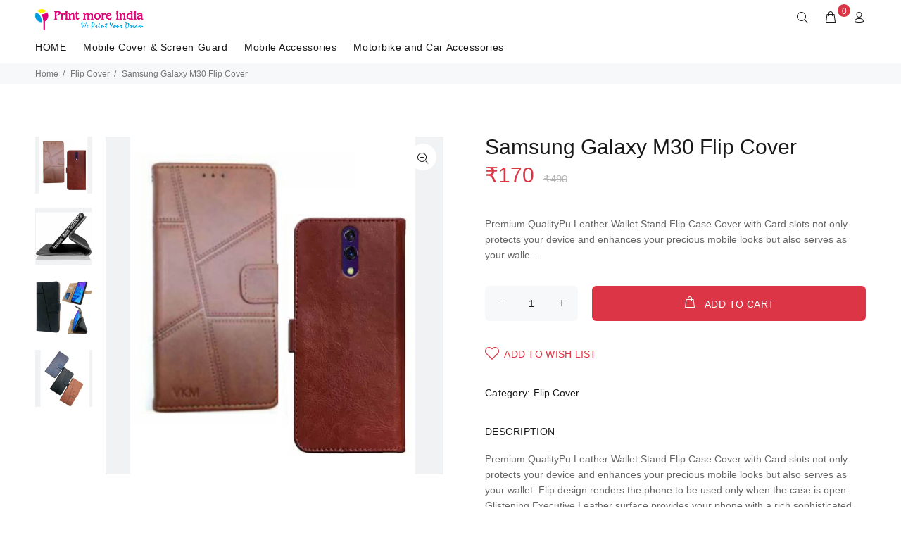

--- FILE ---
content_type: text/html; charset=UTF-8
request_url: https://printmoreindia.in/p/xv7B/samsung-galaxy-m30-flip-cover
body_size: 9133
content:
<!DOCTYPE html>
<html lang="en">
<head>
    <meta charset="utf-8">
    <title>Samsung Galaxy M30 Flip Cover | Print More India</title>
    <meta name="viewport" content="width=device-width, initial-scale=1, shrink-to-fit=no">
    <meta http-equiv="Cache-control" content="public">

    <meta name="keywords" content="printmoreindia.in,Samsung Galaxy M30 Flip Cover,buy Samsung Galaxy M30 Flip Cover,best Samsung Galaxy M30 Flip Cover,low cost Samsung Galaxy M30 Flip Cover,online Samsung Galaxy M30 Flip Cover" />
    <meta name="description" content="Buy Samsung Galaxy M30 Flip Cover, Best Samsung Galaxy M30 Flip Cover" />

    <meta property="og:title" content="Samsung Galaxy M30 Flip Cover | Print More India" />
    <meta property="og:type" content="website" />
    <meta property="og:site_name" content="printmoreindia.in" />
    <meta property="og:description" content="Buy Samsung Galaxy M30 Flip Cover, Best Samsung Galaxy M30 Flip Cover" />
    <meta property="og:image" content="https://printmoreindia.in/public/mobile_cover.jpg"/>
    <meta property="og:url" content="https://printmoreindia.in/p/xv7B/samsung-galaxy-m30-flip-cover" />

    <link rel="shortcut icon" href="https://printmoreindia.in/fav.png">
    <link rel="stylesheet" href="https://printmoreindia.in/public/web/css/theme.css">
    <link rel="stylesheet" href="https://printmoreindia.in/public/web/css/my-theme.css">
    <link rel="stylesheet" href="https://printmoreindia.in/public/web/css/style.css">
    <link rel="stylesheet" href="https://printmoreindia.in/public/web/external/owlcarousel/owl.carousel.min.css">
    <link rel="stylesheet" href="https://printmoreindia.in/public/web/external/owlcarousel/owl.theme.default.min.css">
    <link rel="stylesheet" href="https://printmoreindia.in/public/web/css/sweetalert.min.css">

    <!-- Font Awesome -->
    <link  rel="stylesheet" href="https://printmoreindia.in/public/web/css/font-awesome.min.css" >
    

    <!-- Global site tag (gtag.js) - Google Analytics -->
    

    <script>
        if ('requestIdleCallback' in window) {
            requestIdleCallback(loadGA);
        } else {
            window.addEventListener('load', loadGA);
        }

        function loadGA() {
            var gaScript = document.createElement('script');
            gaScript.src = "https://www.googletagmanager.com/gtag/js?id=UA-140667803-1";
            gaScript.async = true;
            document.head.appendChild(gaScript);

            gaScript.onload = function () {
                window.dataLayer = window.dataLayer || [];
                function gtag(){ dataLayer.push(arguments); }
                gtag('js', new Date());
                gtag('config', 'UA-140667803-1');
            };
        }

    </script>

   

<!-- Facebook Pixel Code -->
    
    <!-- End Facebook Pixel Code -->

    
    
    <script>
        window.addEventListener('load', function () {
            const script = document.createElement('script');
            script.src = "https://cdn.onesignal.com/sdks/OneSignalSDK.js";
            script.async = true;
            script.onload = function () {
                const OneSignal = window.OneSignal || [];
                OneSignal.push(function () {
                    OneSignal.init({
                        appId: "80f87014-6f25-4cfb-9f7c-d61b79715b88",
                        notifyButton: {
                            enable: true
                        }
                    });
                    OneSignal.showNativePrompt();
                });
            };
            document.head.appendChild(script);
        });
    </script>
    


        <!--Ads-->
    
    <!--Ads-->
    </head>
<body>
<div id="loader-wrapper">
    <div id="loader">
        <div class="dot"></div>
        <div class="dot"></div>
        <div class="dot"></div>
        <div class="dot"></div>
        <div class="dot"></div>
        <div class="dot"></div>
        <div class="dot"></div>
    </div>
</div>

<header>
<!-- tt-mobile menu -->
    <nav class="panel-menu mobile-main-menu">
        <ul>
            <li>
                <a href="https://printmoreindia.in">HOME</a>

            </li>

                                            <li>
                    <a href="https://printmoreindia.in/mobile-cover-and-screen-guard" data-target="https://printmoreindia.in/mobile-cover-and-screen-guard">Mobile Cover &amp; Screen Guard</a>
                                            <ul>
                                                                                            <li>
                                    <a href="https://printmoreindia.in/mobile-cover-and-screen-guard/samsung" data-target="https://printmoreindia.in/mobile-cover-and-screen-guard/samsung" title="Samsung">
                                        Samsung
                                    </a>
                                </li>
                                                                                            <li>
                                    <a href="https://printmoreindia.in/mobile-cover-and-screen-guard/realme" data-target="https://printmoreindia.in/mobile-cover-and-screen-guard/realme" title="Realme">
                                        Realme
                                    </a>
                                </li>
                                                                                            <li>
                                    <a href="https://printmoreindia.in/mobile-cover-and-screen-guard/oppo" data-target="https://printmoreindia.in/mobile-cover-and-screen-guard/oppo" title="Oppo">
                                        Oppo
                                    </a>
                                </li>
                                                                                            <li>
                                    <a href="https://printmoreindia.in/mobile-cover-and-screen-guard/vivo" data-target="https://printmoreindia.in/mobile-cover-and-screen-guard/vivo" title="Vivo">
                                        Vivo
                                    </a>
                                </li>
                                                                                            <li>
                                    <a href="https://printmoreindia.in/mobile-cover-and-screen-guard/iphone" data-target="https://printmoreindia.in/mobile-cover-and-screen-guard/iphone" title="iPhone">
                                        iPhone
                                    </a>
                                </li>
                                                                                            <li>
                                    <a href="https://printmoreindia.in/mobile-cover-and-screen-guard/oneplus" data-target="https://printmoreindia.in/mobile-cover-and-screen-guard/oneplus" title="OnePlus">
                                        OnePlus
                                    </a>
                                </li>
                                                                                            <li>
                                    <a href="https://printmoreindia.in/mobile-cover-and-screen-guard/xiaomi-mi" data-target="https://printmoreindia.in/mobile-cover-and-screen-guard/xiaomi-mi" title="Xiaomi (MI)">
                                        Xiaomi (MI)
                                    </a>
                                </li>
                                                                                            <li>
                                    <a href="https://printmoreindia.in/mobile-cover-and-screen-guard/tecno" data-target="https://printmoreindia.in/mobile-cover-and-screen-guard/tecno" title="Tecno">
                                        Tecno
                                    </a>
                                </li>
                                                                                            <li>
                                    <a href="https://printmoreindia.in/mobile-cover-and-screen-guard/nokia" data-target="https://printmoreindia.in/mobile-cover-and-screen-guard/nokia" title="Nokia">
                                        Nokia
                                    </a>
                                </li>
                                                                                            <li>
                                    <a href="https://printmoreindia.in/mobile-cover-and-screen-guard/lava" data-target="https://printmoreindia.in/mobile-cover-and-screen-guard/lava" title="Lava">
                                        Lava
                                    </a>
                                </li>
                                                    </ul>
                                                                        <li>
                    <a href="https://printmoreindia.in/mobile_accessories" data-target="https://printmoreindia.in/mobile_accessories">Mobile Accessories</a>
                                                                        <li>
                    <a href="https://printmoreindia.in/motorbike-and-car-accessories" data-target="https://printmoreindia.in/motorbike-and-car-accessories">Motorbike and Car Accessories</a>
                                                        </li>
        </ul>

        <div class="mm-navbtn-names">
            <div class="mm-closebtn">Close</div>
            <div class="mm-backbtn">Back</div>
        </div>
    </nav>
    <!-- tt-top-panel -->
    
    <!-- /tt-top-panel -->

    <!-- tt-mobile-header -->
    <div class="tt-mobile-header">
        <div class="container-fluid">
            <div class="tt-header-row">
                <div class="tt-mobile-parent-menu">
                    <div class="tt-menu-toggle">
                        <i class="icon-03"></i>
                    </div>
                </div>
                <!-- search -->
                <div class="tt-mobile-parent-search tt-parent-box"></div>
                <!-- /search -->

                                    <!-- cart -->
                    <div class="tt-mobile-parent-cart tt-parent-box"></div>
                    <!-- /cart -->
                
                <!-- account -->
                <div class="tt-mobile-parent-account tt-parent-box"></div>
                <!-- /account -->
                <!-- currency -->
                <!--<div class="tt-mobile-parent-multi tt-parent-box"></div>-->
                <!-- /currency -->
            </div>
        </div>
        <div class="container-fluid tt-top-line">
            <div class="row">
                <div class="tt-logo-container">
                    <!-- mobile logo -->
                    <a class="tt-logo tt-logo-alignment" href="https://printmoreindia.in">
                        <img class="tt-retina" src="https://printmoreindia.in/logo.png" alt="Logo"></a>
                    <!-- /mobile logo -->
                </div>
            </div>
        </div>
    </div>
    <!-- tt-desktop-header -->
    <div class="tt-desktop-header">
        <div class="container">
            <div class="tt-header-holder">
                <div class="tt-obj-logo">
                    <!-- logo -->
                    <a class="tt-logo tt-logo-alignment" href="https://printmoreindia.in">
                        <img class="tt-retina" src="https://printmoreindia.in/logo.png" alt="Logo"></a>
                    <!-- /logo -->
                </div>
                <div class="tt-obj-options obj-move-right tt-position-absolute">
                    <!-- tt-search -->
                    <div class="tt-desctop-parent-search tt-parent-box">
                        <div class="tt-search tt-dropdown-obj">
                            <button class="tt-dropdown-toggle" data-tooltip="Search" data-tposition="bottom" aria-label="Search">
                                <i class="icon-f-85"></i>
                            </button>
                            <div class="tt-dropdown-menu">
                                <div class="container">
                                    <form action="https://printmoreindia.in/search">
                                        <div class="tt-col">
                                            <input type="text" class="tt-search-input" placeholder="Search Products..." name="q" required>
                                            <button class="tt-btn-search" type="submit"  aria-label="Search"></button>
                                        </div>
                                        <div class="tt-col">
                                            <button class="tt-btn-close icon-g-80"  aria-label="Close"></button>
                                        </div>
                                        <div class="tt-info-text">
                                            What are you Looking for?
                                        </div>

                                    </form>
                                </div>
                            </div>
                        </div>
                    </div>
                    <!-- /tt-search -->


                                    <!-- tt-cart -->
                                                <div class="tt-desctop-parent-cart tt-parent-box header_cart">
                            <div class="tt-cart tt-dropdown-obj" data-tooltip="Cart" data-tposition="bottom">
                                <button class="tt-dropdown-toggle"  aria-label="cart">
                                    <i class="icon-f-39"></i>
                                    <span class="tt-badge-cart" id="cart_badge">0</span>
                                </button>
                                <div class="tt-dropdown-menu">
                                    <div class="tt-mobile-add">
                                        <h6 class="tt-title">SHOPPING CART</h6>
                                        <button class="tt-close">Close</button>
                                    </div>
                                    <!-- tt-cart -->

    
            <img id="header-cart-loader" src="https://printmoreindia.in/public/web/images/loader.svg" style="display:none;"/>
            <div class="tt-dropdown-inner">
                <div class="tt-cart-layout" data-cart="0">


                                            <a href="https://printmoreindia.in/cart" class="tt-cart-empty">
                            <i class="icon-f-39"></i>
                            <p>No Products in the Cart</p>
                        </a>
                                    </div>
            </div>
        

<!-- /tt-cart -->

                                </div>
                            </div>
                        </div>
                        <!-- tt-cart -->
                
                <!-- tt-account -->
                    <div class="tt-desctop-parent-account tt-parent-box">
                        <div class="tt-account tt-dropdown-obj">
                            <button class="tt-dropdown-toggle" data-tooltip="My Account" data-tposition="bottom"><i
                                        class="icon-f-94"  aria-label="User"></i></button>
                            <div class="tt-dropdown-menu">
                                <div class="tt-mobile-add">
                                    <button class="tt-close">Close</button>
                                </div>
                                <div class="tt-dropdown-inner">

                            <ul>
                                <li>
                                    <a href="https://printmoreindia.in/account" title="Account"><i class="icon-f-94"></i>Account</a>
                                </li>

                                <li>
                                    <a href="https://printmoreindia.in/wishlist" title="Whishlist"><i class="icon-n-072"></i>Wishlist</a>
                                </li>

                                <li><a href="https://printmoreindia.in/checkout" title="Checkout"><i class="icon-f-68"></i>Check Out</a></li>

                                <li><a href="https://printmoreindia.in/support" title="Support"><i class="icon-f-72"></i>Support</a></li>

                                
                                    <li><a href="https://printmoreindia.in/login" title="Login"><i class="icon-f-76"></i>Login</a>
                                    </li>

                                                            </ul>

                                </div>
                            </div>
                        </div>
                    </div>
                    <!-- /tt-account -->
                    <!-- tt-langue and tt-currency -->

                <!-- /tt-langue and tt-currency -->
                </div>

            </div>
        </div>
        <div class="container">
            <div class="tt-header-holder">
                <div class="tt-obj-menu">
                    <!-- tt-menu -->
                    <div class="tt-desctop-parent-menu tt-parent-box">
                        <div class="tt-desctop-menu tt-menu-small">
                            <nav>
                                <ul>
                                    <li class="dropdown tt-megamenu-col-02 ">
                                        <a href="https://printmoreindia.in">HOME</a>

                                    </li>

                                                                                                                                                                                                    <li class="dropdown tt-megamenu-col10 tt-submenu ">
                                            <a href="https://printmoreindia.in/mobile-cover-and-screen-guard">Mobile Cover &amp; Screen Guard</a>
                                                                                            <div class="dropdown-menu">
                                                    <div class="row tt-col-list">
                                                                                                                                                                            <div class="col">
                                                                <ul class="tt-megamenu-submenu">
                                                                                                                                                                                                                    <li>
                                                                            <a href="https://printmoreindia.in/mobile-cover-and-screen-guard/samsung"
                                                                               title="Samsung">Samsung</a>
                                                                        </li>
                                                                                                                                                                                                                    <li>
                                                                            <a href="https://printmoreindia.in/mobile-cover-and-screen-guard/realme"
                                                                               title="Realme">Realme</a>
                                                                        </li>
                                                                                                                                                                                                                    <li>
                                                                            <a href="https://printmoreindia.in/mobile-cover-and-screen-guard/oppo"
                                                                               title="Oppo">Oppo</a>
                                                                        </li>
                                                                                                                                                                                                                    <li>
                                                                            <a href="https://printmoreindia.in/mobile-cover-and-screen-guard/vivo"
                                                                               title="Vivo">Vivo</a>
                                                                        </li>
                                                                                                                                                                                                                    <li>
                                                                            <a href="https://printmoreindia.in/mobile-cover-and-screen-guard/iphone"
                                                                               title="iPhone">iPhone</a>
                                                                        </li>
                                                                                                                                                                                                                    <li>
                                                                            <a href="https://printmoreindia.in/mobile-cover-and-screen-guard/oneplus"
                                                                               title="OnePlus">OnePlus</a>
                                                                        </li>
                                                                                                                                                                                                                    <li>
                                                                            <a href="https://printmoreindia.in/mobile-cover-and-screen-guard/xiaomi-mi"
                                                                               title="Xiaomi (MI)">Xiaomi (MI)</a>
                                                                        </li>
                                                                                                                                                                                                                    <li>
                                                                            <a href="https://printmoreindia.in/mobile-cover-and-screen-guard/tecno"
                                                                               title="Tecno">Tecno</a>
                                                                        </li>
                                                                                                                                    </ul>
                                                            </div>
                                                                                                                    <div class="col">
                                                                <ul class="tt-megamenu-submenu">
                                                                                                                                                                                                                    <li>
                                                                            <a href="https://printmoreindia.in/mobile-cover-and-screen-guard/nokia"
                                                                               title="Nokia">Nokia</a>
                                                                        </li>
                                                                                                                                                                                                                    <li>
                                                                            <a href="https://printmoreindia.in/mobile-cover-and-screen-guard/lava"
                                                                               title="Lava">Lava</a>
                                                                        </li>
                                                                                                                                    </ul>
                                                            </div>
                                                        
                                                    </div>
                                                </div>
                                                                                    </li>
                                                                                                                                                                                                    <li class="dropdown tt-megamenu-col10 tt-submenu ">
                                            <a href="https://printmoreindia.in/mobile_accessories">Mobile Accessories</a>
                                                                                    </li>
                                                                                                                                                                                                    <li class="dropdown tt-megamenu-col10 tt-submenu ">
                                            <a href="https://printmoreindia.in/motorbike-and-car-accessories">Motorbike and Car Accessories</a>
                                                                                    </li>
                                                                    </ul>
                            </nav>
                        </div>
                    </div>
                    <!-- /tt-menu -->
                </div>
            </div>
        </div>

    </div>
    <!-- stuck nav -->
    <div class="tt-stuck-nav">
        <div class="container">
            <div class="tt-header-row ">
                <div class="tt-stuck-parent-menu"></div>
                <div class="tt-stuck-parent-search tt-parent-box"></div>
                <div class="tt-stuck-parent-cart tt-parent-box"></div>
                <div class="tt-stuck-parent-account tt-parent-box"></div>
                
            </div>
        </div>
    </div>
</header>


<div id="tt-pageContent">
        <style>

        figure {
            margin: 0;
        }
        .case-hover {
            padding: 0 5px!important;
            margin-bottom: 20px;
        }
        .m_image {
            background-size: cover;
            height: 335px!important;
            z-index: 2!important;
            position: absolute;
            width: 204px!important;
            left: 20px!important;
        }
        .bg_image {
            position: relative;
            background-size: cover;
            width: 175px!important;
            height: 317px!important;
            top: 9px;
            left: 25px!important;
            z-index: 1;
        }
        .md-height {
            height: 338px;
        }

        .modal_image {
            height: 335px;
            width: 204px;
        }

        .case-dummy-price {
            font-size: 15px;
            color: #b5b5b5;
            margin-left: 5px;
        }


        /*new*/

        /*OLFFFFFFFFFFFFFF*/

        /*@media (max-width: 575px){
            .m_image {
                width: 130px!important;
                height: 210px!important;
                left: 20px!important;
            }
            .bg_image {
                width: 111px!important;
                height: 200px!important;
                top: 6px;
                left: 0px!important;
            }
        }*/
        @media (max-width: 1024px){
            .md-height {
                height: 240px;
            }

            .m_image {
                width: 130px!important;
                height: 210px!important;
            }

            .bg_image {
                width: 111px!important;
                height: 200px!important;
                top: 6px;
                left: 22px!important
            }

            .modal_image {
                width: 130px!important;
                height: 210px!important;
            }
        }

    </style>

    <div class="tt-breadcrumb" id="div_top">
        <div class="container">
            <ul>
                <li><a href="https://printmoreindia.in">Home</a></li>

                
                    <li><a href="https://printmoreindia.in/flip-cover">Flip Cover</a></li>

                                    <li>Samsung Galaxy M30 Flip Cover</li>

            </ul>
        </div>
    </div>
    <br>
    <div class="container-indent">
        <!-- mobile product slider  -->
        <div class="tt-mobile-product-layout visible-xs">
            <div class="tt-mobile-product-slider arrow-location-center slick-animated-show-js">
                                                                                    <div><img src="https://printmoreindia.in/files/images/prdct/bWFpbi8xNjY1NDg0ODcwLTgyMTYyMDQ0MDUuanBn.png" alt="Samsung Galaxy M30 Flip Cover"></div>
                                                                    <div><img src="https://printmoreindia.in/files/images/prdct/bWFpbi8xNjY1NDg0ODcwLTgxNTk2MzIyMDYuanBn.png" alt="Samsung Galaxy M30 Flip Cover"></div>
                                                                    <div><img src="https://printmoreindia.in/files/images/prdct/bWFpbi8xNjY1NDg0ODcwLTg0NTUyOTI4OTUuanBn.png" alt="Samsung Galaxy M30 Flip Cover"></div>
                                                                    <div><img src="https://printmoreindia.in/files/images/prdct/bWFpbi8xNjY1NDg0ODcwLTU1MTMwODQzNjQuanBn.png" alt="Samsung Galaxy M30 Flip Cover"></div>
                                    
            </div>
        </div>
        <!-- /mobile product slider  -->
        <div class="container container-fluid-mobile">
            <div class="row">
                                <div class="col-6 hidden-xs">
                    <div class="tt-product-vertical-layout">
                        <div class="tt-product-single-img">
                                                        <div>
                                <button class="tt-btn-zomm tt-top-right"><i class="icon-f-86"></i></button>
                                <img class="zoom-product" src='https://printmoreindia.in/files/images/prdct/bWFpbi8xNjY1NDg0ODcwLTgyMTYyMDQ0MDUuanBn.png'
                                     data-zoom-image="https://printmoreindia.in/files/images/prdct/bWFpbi8xNjY1NDg0ODcwLTgyMTYyMDQ0MDUuanBn.png" alt="Samsung Galaxy M30 Flip Cover">
                            </div>
                        </div>
                        <div class="tt-product-single-carousel-vertical">
                            <ul id="smallGallery" class="tt-slick-button-vertical  slick-animated-show-js">
                                
                                                                                                                    <li>
                                            <a href="#" data-image="https://printmoreindia.in/files/images/prdct/dGh1bWIvMTY2NTQ4NDg3MC03NzY4ODY4NTcxLmpwZw==.png"
                                               data-zoom-image="https://printmoreindia.in/files/images/prdct/bWFpbi8xNjY1NDg0ODcwLTgyMTYyMDQ0MDUuanBn.png">
                                                <img src="https://printmoreindia.in/files/images/prdct/bWFpbi8xNjY1NDg0ODcwLTgyMTYyMDQ0MDUuanBn.png" alt="Samsung Galaxy M30 Flip Cover Image">
                                            </a>
                                        </li>
                                                                                                                    <li>
                                            <a href="#" data-image="https://printmoreindia.in/files/images/prdct/dGh1bWIvMTY2NTQ4NDg3MC03NzQ3MTYyNDk5LmpwZw==.png"
                                               data-zoom-image="https://printmoreindia.in/files/images/prdct/bWFpbi8xNjY1NDg0ODcwLTgxNTk2MzIyMDYuanBn.png">
                                                <img src="https://printmoreindia.in/files/images/prdct/bWFpbi8xNjY1NDg0ODcwLTgxNTk2MzIyMDYuanBn.png" alt="Samsung Galaxy M30 Flip Cover Image">
                                            </a>
                                        </li>
                                                                                                                    <li>
                                            <a href="#" data-image="https://printmoreindia.in/files/images/prdct/dGh1bWIvMTY2NTQ4NDg3MC00NDI2MDIyMTAwLmpwZw==.png"
                                               data-zoom-image="https://printmoreindia.in/files/images/prdct/bWFpbi8xNjY1NDg0ODcwLTg0NTUyOTI4OTUuanBn.png">
                                                <img src="https://printmoreindia.in/files/images/prdct/bWFpbi8xNjY1NDg0ODcwLTg0NTUyOTI4OTUuanBn.png" alt="Samsung Galaxy M30 Flip Cover Image">
                                            </a>
                                        </li>
                                                                                                                    <li>
                                            <a href="#" data-image="https://printmoreindia.in/files/images/prdct/dGh1bWIvMTY2NTQ4NDg3MC0yMDg4MzQ1NTY1LmpwZw==.png"
                                               data-zoom-image="https://printmoreindia.in/files/images/prdct/bWFpbi8xNjY1NDg0ODcwLTU1MTMwODQzNjQuanBn.png">
                                                <img src="https://printmoreindia.in/files/images/prdct/bWFpbi8xNjY1NDg0ODcwLTU1MTMwODQzNjQuanBn.png" alt="Samsung Galaxy M30 Flip Cover Image">
                                            </a>
                                        </li>
                                                                    

                            </ul>

                        </div>
                    </div>
                </div>
                        
                <div class="col-6">
                    <div class="tt-product-single-info">

                        
                        <h1 class="tt-title">Samsung Galaxy M30 Flip Cover</h1>
                        <div class="tt-price">
                            <span class="new-price">

                                ₹170

                                <strike class="case-dummy-price">₹490</strike>
                            </span>
                        </div>

                        <div class="tt-wrapper">
                            Premium QualityPu Leather Wallet Stand Flip Case Cover with Card slots not only protects your device and enhances your precious mobile looks but also serves as your walle...

                        </div>

                        <form method="POST"  id="productForm">
                            <input type="hidden" name="_token" value="BJTiKGLY7QJq42RvhmprHUyBFnMxyHqrWxJKp0Of">                            
                                                        

                            <input type="hidden" name="product_id" value="xv7B">
                            <div class="tt-wrapper">
                                <div class="tt-row-custom-01">
                                    <div class="col-item">
                                        <div class="tt-input-counter style-01">
                                            <span class="minus-btn"></span>
                                            <input type="text" value="1" size="5" name="qty">
                                            <span class="plus-btn"></span>
                                        </div>
                                    </div>
                                    <div class="col-item">
                                        
                                        <button class="btn btn-lg add_to_cart" type="button" ><i class="icon-f-39"></i>ADD TO CART</button>
                                    </div>
                                </div>
                            </div>
                        </form>

                                                <div class="tt-wrapper">
                            <ul class="tt-list-btn">
                                <li>
                                    <a class="btn-link store_wishlist" href="#"
                                       data-id="xv7B">

                                                                                    <i class="icon-n-072"></i>ADD TO WISH LIST
                                        
                                    </a>
                                </li>
                            </ul>
                        </div>
                        
                        <div class="tt-wrapper">
                            <div class="tt-add-info">
                                <ul>
                                    <li><span>Category:</span> Flip Cover
                                    <li>
                                </ul>
                            </div>
                        </div>
                        <div class="tt-collapse-block">
                            <div class="tt-item active">
                                <div class="tt-collapse-title">DESCRIPTION</div>
                                <div class="tt-collapse-content">
                                    Premium QualityPu Leather Wallet Stand Flip Case Cover with Card slots not only protects your device and enhances your precious mobile looks but also serves as your wallet. 
Flip design renders the phone to be used only when the case is open. 
Glistening Executive Leather surface provides your phone with a rich sophisticated look. 
Elegant design and tailor made cuts make this case the perfect companion to your mobile. 
Gentle but firm magnetic clasp helps secure the case intact and open easily. 
Card slots enable you to carry Credit cards, Emergency Cash or Receipts. 
Back side folds into a stand for hands free movie watching or video chatting in landscape mode. Perfect cut-outs allow easy access to all ports and functionality.
                                </div>
                            </div>

                        </div>
                    </div>
                </div>
            </div>
        </div>
    </div>

    <div class="container-indent wrapper-social-icon">
        <div class="container text-center">
            <div class="addthis_inline_share_toolbox"></div>
            <script type="text/javascript"
                    src="//s7.addthis.com/js/300/addthis_widget.js#pubid=ra-5ea1793bdcf988a9"></script>
        </div>
    </div>

    <div class="container-indent">
        <div class="container container-fluid-custom-mobile-padding">
            <div class="tt-block-title text-left">
                <h3 class="tt-title-small">RELATED PRODUCT</h3>
            </div>
            <div class="tt-carousel-products row arrow-location-right-top tt-alignment-img tt-layout-product-item slick-animated-show-js">

                                                        <div class="col-2 col-md-4 col-lg-3">
                        <div class="tt-product thumbprod-center">
                            <div class="tt-image-box">
                                <a href="https://printmoreindia.in/p/zK5Y/tecno-spark-4-air-kc1-j-flip-cover">
                                <span class="tt-img">
                                    <img src="https://printmoreindia.in/files/images/prdct/bWFpbi8xNjY4NTkzMzcwLTQ4NTA4ODczNTYuanBn.png" alt="Tecno Spark 4 Air KC1 J Flip Cover">
                                </span>
                                </a>
                            </div>
                            <div class="tt-description">
                                <div class="tt-row">
                                    <ul class="tt-add-info">
                                        <li><a href="#">Flip Cover</a></li>
                                    </ul>
                                </div>
                                <h2 class="tt-title"><a href="https://printmoreindia.in/p/zK5Y/tecno-spark-4-air-kc1-j-flip-cover">Tecno Spark 4 Air KC1 J Flip Cover</a></h2>
                                <div class="tt-price">
                                    ₹170
                                    <strike class="dummy-price">₹490</strike>
                                </div>
                                <div class="tt-product-inside-hover">
                                    <div class="tt-row-btn">
                                        <a href="#" class="tt-btn-addtocart thumbprod-button-bg"
                                           data-id="zK5Y" data-toggle="modal"
                                           data-target="#modalAddToCartProduct" title="ADD TO CART">ADD TO CART</a>
                                    </div>
                                    <div class="tt-row-btn">
                                    </div>
                                </div>
                            </div>
                        </div>
                    </div>

                                                        <div class="col-2 col-md-4 col-lg-3">
                        <div class="tt-product thumbprod-center">
                            <div class="tt-image-box">
                                <a href="https://printmoreindia.in/p/yr57/tecno-spark-go-kc1-flip-cover">
                                <span class="tt-img">
                                    <img src="https://printmoreindia.in/files/images/prdct/bWFpbi8xNjY4NTkzMjg2LTg4Mzg3MzY2NjMuanBn.png" alt="Tecno Spark Go- KC1 Flip Cover">
                                </span>
                                </a>
                            </div>
                            <div class="tt-description">
                                <div class="tt-row">
                                    <ul class="tt-add-info">
                                        <li><a href="#">Flip Cover</a></li>
                                    </ul>
                                </div>
                                <h2 class="tt-title"><a href="https://printmoreindia.in/p/yr57/tecno-spark-go-kc1-flip-cover">Tecno Spark Go- KC1 Flip Cover</a></h2>
                                <div class="tt-price">
                                    ₹170
                                    <strike class="dummy-price">₹490</strike>
                                </div>
                                <div class="tt-product-inside-hover">
                                    <div class="tt-row-btn">
                                        <a href="#" class="tt-btn-addtocart thumbprod-button-bg"
                                           data-id="yr57" data-toggle="modal"
                                           data-target="#modalAddToCartProduct" title="ADD TO CART">ADD TO CART</a>
                                    </div>
                                    <div class="tt-row-btn">
                                    </div>
                                </div>
                            </div>
                        </div>
                    </div>

                                                        <div class="col-2 col-md-4 col-lg-3">
                        <div class="tt-product thumbprod-center">
                            <div class="tt-image-box">
                                <a href="https://printmoreindia.in/p/xv59/tecno-spark-4-air-kc1-j-flip-cover">
                                <span class="tt-img">
                                    <img src="https://printmoreindia.in/files/images/prdct/bWFpbi8xNjY4NTkzMjA4LTc1ODk1NDk2MzYuanBn.png" alt="Tecno Spark 4 Air KC1 J Flip Cover">
                                </span>
                                </a>
                            </div>
                            <div class="tt-description">
                                <div class="tt-row">
                                    <ul class="tt-add-info">
                                        <li><a href="#">Flip Cover</a></li>
                                    </ul>
                                </div>
                                <h2 class="tt-title"><a href="https://printmoreindia.in/p/xv59/tecno-spark-4-air-kc1-j-flip-cover">Tecno Spark 4 Air KC1 J Flip Cover</a></h2>
                                <div class="tt-price">
                                    ₹170
                                    <strike class="dummy-price">₹490</strike>
                                </div>
                                <div class="tt-product-inside-hover">
                                    <div class="tt-row-btn">
                                        <a href="#" class="tt-btn-addtocart thumbprod-button-bg"
                                           data-id="xv59" data-toggle="modal"
                                           data-target="#modalAddToCartProduct" title="ADD TO CART">ADD TO CART</a>
                                    </div>
                                    <div class="tt-row-btn">
                                    </div>
                                </div>
                            </div>
                        </div>
                    </div>

                                                        <div class="col-2 col-md-4 col-lg-3">
                        <div class="tt-product thumbprod-center">
                            <div class="tt-image-box">
                                <a href="https://printmoreindia.in/p/wm5R/tecno-phantom-9-flip-cover">
                                <span class="tt-img">
                                    <img src="https://printmoreindia.in/files/images/prdct/bWFpbi8xNjY4NTkzMTAyLTgyMzIwMDQzODUuanBn.png" alt="Tecno Phantom 9 Flip Cover">
                                </span>
                                </a>
                            </div>
                            <div class="tt-description">
                                <div class="tt-row">
                                    <ul class="tt-add-info">
                                        <li><a href="#">Flip Cover</a></li>
                                    </ul>
                                </div>
                                <h2 class="tt-title"><a href="https://printmoreindia.in/p/wm5R/tecno-phantom-9-flip-cover">Tecno Phantom 9 Flip Cover</a></h2>
                                <div class="tt-price">
                                    ₹170
                                    <strike class="dummy-price">₹490</strike>
                                </div>
                                <div class="tt-product-inside-hover">
                                    <div class="tt-row-btn">
                                        <a href="#" class="tt-btn-addtocart thumbprod-button-bg"
                                           data-id="wm5R" data-toggle="modal"
                                           data-target="#modalAddToCartProduct" title="ADD TO CART">ADD TO CART</a>
                                    </div>
                                    <div class="tt-row-btn">
                                    </div>
                                </div>
                            </div>
                        </div>
                    </div>

                                                        <div class="col-2 col-md-4 col-lg-3">
                        <div class="tt-product thumbprod-center">
                            <div class="tt-image-box">
                                <a href="https://printmoreindia.in/p/vo5m/tecno-i7-flip-cover">
                                <span class="tt-img">
                                    <img src="https://printmoreindia.in/files/images/prdct/bWFpbi8xNjY4NTkzMDM4LTUyNzA5MTUxOTYuanBn.png" alt="Tecno i7	 Flip Cover">
                                </span>
                                </a>
                            </div>
                            <div class="tt-description">
                                <div class="tt-row">
                                    <ul class="tt-add-info">
                                        <li><a href="#">Flip Cover</a></li>
                                    </ul>
                                </div>
                                <h2 class="tt-title"><a href="https://printmoreindia.in/p/vo5m/tecno-i7-flip-cover">Tecno i7	 Flip Cover</a></h2>
                                <div class="tt-price">
                                    ₹170
                                    <strike class="dummy-price">₹490</strike>
                                </div>
                                <div class="tt-product-inside-hover">
                                    <div class="tt-row-btn">
                                        <a href="#" class="tt-btn-addtocart thumbprod-button-bg"
                                           data-id="vo5m" data-toggle="modal"
                                           data-target="#modalAddToCartProduct" title="ADD TO CART">ADD TO CART</a>
                                    </div>
                                    <div class="tt-row-btn">
                                    </div>
                                </div>
                            </div>
                        </div>
                    </div>

                                                        <div class="col-2 col-md-4 col-lg-3">
                        <div class="tt-product thumbprod-center">
                            <div class="tt-image-box">
                                <a href="https://printmoreindia.in/p/rR5E/tecno-camon-iace2-kb2-flip-cover">
                                <span class="tt-img">
                                    <img src="https://printmoreindia.in/files/images/prdct/bWFpbi8xNjY4NTkyOTYyLTU3NTEwNjIwNTYuanBn.png" alt="Tecno Camon iACE2 -KB2 Flip Cover">
                                </span>
                                </a>
                            </div>
                            <div class="tt-description">
                                <div class="tt-row">
                                    <ul class="tt-add-info">
                                        <li><a href="#">Flip Cover</a></li>
                                    </ul>
                                </div>
                                <h2 class="tt-title"><a href="https://printmoreindia.in/p/rR5E/tecno-camon-iace2-kb2-flip-cover">Tecno Camon iACE2 -KB2 Flip Cover</a></h2>
                                <div class="tt-price">
                                    ₹170
                                    <strike class="dummy-price">₹490</strike>
                                </div>
                                <div class="tt-product-inside-hover">
                                    <div class="tt-row-btn">
                                        <a href="#" class="tt-btn-addtocart thumbprod-button-bg"
                                           data-id="rR5E" data-toggle="modal"
                                           data-target="#modalAddToCartProduct" title="ADD TO CART">ADD TO CART</a>
                                    </div>
                                    <div class="tt-row-btn">
                                    </div>
                                </div>
                            </div>
                        </div>
                    </div>

                                                        <div class="col-2 col-md-4 col-lg-3">
                        <div class="tt-product thumbprod-center">
                            <div class="tt-image-box">
                                <a href="https://printmoreindia.in/p/qY52/tecno-camon-i-sky-2-flip-cover">
                                <span class="tt-img">
                                    <img src="https://printmoreindia.in/files/images/prdct/bWFpbi8xNjY4NTkyODgyLTE3MDkwMDI1NTEuanBn.png" alt="Tecno Camon I Sky 2 Flip Cover">
                                </span>
                                </a>
                            </div>
                            <div class="tt-description">
                                <div class="tt-row">
                                    <ul class="tt-add-info">
                                        <li><a href="#">Flip Cover</a></li>
                                    </ul>
                                </div>
                                <h2 class="tt-title"><a href="https://printmoreindia.in/p/qY52/tecno-camon-i-sky-2-flip-cover">Tecno Camon I Sky 2 Flip Cover</a></h2>
                                <div class="tt-price">
                                    ₹170
                                    <strike class="dummy-price">₹490</strike>
                                </div>
                                <div class="tt-product-inside-hover">
                                    <div class="tt-row-btn">
                                        <a href="#" class="tt-btn-addtocart thumbprod-button-bg"
                                           data-id="qY52" data-toggle="modal"
                                           data-target="#modalAddToCartProduct" title="ADD TO CART">ADD TO CART</a>
                                    </div>
                                    <div class="tt-row-btn">
                                    </div>
                                </div>
                            </div>
                        </div>
                    </div>

                                                        <div class="col-2 col-md-4 col-lg-3">
                        <div class="tt-product thumbprod-center">
                            <div class="tt-image-box">
                                <a href="https://printmoreindia.in/p/pQK2/tecno-camon-15-pro-cd-8-flip-cover">
                                <span class="tt-img">
                                    <img src="https://printmoreindia.in/files/images/prdct/bWFpbi8xNjY4NTkyNzc5LTc2MTY0MTMwMDQuanBn.png" alt="TECNO CAMON 15 PRO CD 8 Flip Cover">
                                </span>
                                </a>
                            </div>
                            <div class="tt-description">
                                <div class="tt-row">
                                    <ul class="tt-add-info">
                                        <li><a href="#">Flip Cover</a></li>
                                    </ul>
                                </div>
                                <h2 class="tt-title"><a href="https://printmoreindia.in/p/pQK2/tecno-camon-15-pro-cd-8-flip-cover">TECNO CAMON 15 PRO CD 8 Flip Cover</a></h2>
                                <div class="tt-price">
                                    ₹170
                                    <strike class="dummy-price">₹490</strike>
                                </div>
                                <div class="tt-product-inside-hover">
                                    <div class="tt-row-btn">
                                        <a href="#" class="tt-btn-addtocart thumbprod-button-bg"
                                           data-id="pQK2" data-toggle="modal"
                                           data-target="#modalAddToCartProduct" title="ADD TO CART">ADD TO CART</a>
                                    </div>
                                    <div class="tt-row-btn">
                                    </div>
                                </div>
                            </div>
                        </div>
                    </div>

                                                        <div class="col-2 col-md-4 col-lg-3">
                        <div class="tt-product thumbprod-center">
                            <div class="tt-image-box">
                                <a href="https://printmoreindia.in/p/oQKj/tecno-camon-15-cd-7-flip-cover">
                                <span class="tt-img">
                                    <img src="https://printmoreindia.in/files/images/prdct/bWFpbi8xNjY4NTkyMTUwLTMxMDYxMzE3NDcuanBn.png" alt="Tecno Camon 15 CD 7 Flip Cover">
                                </span>
                                </a>
                            </div>
                            <div class="tt-description">
                                <div class="tt-row">
                                    <ul class="tt-add-info">
                                        <li><a href="#">Flip Cover</a></li>
                                    </ul>
                                </div>
                                <h2 class="tt-title"><a href="https://printmoreindia.in/p/oQKj/tecno-camon-15-cd-7-flip-cover">Tecno Camon 15 CD 7 Flip Cover</a></h2>
                                <div class="tt-price">
                                    ₹170
                                    <strike class="dummy-price">₹490</strike>
                                </div>
                                <div class="tt-product-inside-hover">
                                    <div class="tt-row-btn">
                                        <a href="#" class="tt-btn-addtocart thumbprod-button-bg"
                                           data-id="oQKj" data-toggle="modal"
                                           data-target="#modalAddToCartProduct" title="ADD TO CART">ADD TO CART</a>
                                    </div>
                                    <div class="tt-row-btn">
                                    </div>
                                </div>
                            </div>
                        </div>
                    </div>

                                                        <div class="col-2 col-md-4 col-lg-3">
                        <div class="tt-product thumbprod-center">
                            <div class="tt-image-box">
                                <a href="https://printmoreindia.in/p/nrXR/tecno-camon-12-air-flip-cover">
                                <span class="tt-img">
                                    <img src="https://printmoreindia.in/files/images/prdct/bWFpbi8xNjY4NTkyMDg3LTk4MTM1MzkzODcuanBn.png" alt="Tecno Camon 12 Air Flip Cover">
                                </span>
                                </a>
                            </div>
                            <div class="tt-description">
                                <div class="tt-row">
                                    <ul class="tt-add-info">
                                        <li><a href="#">Flip Cover</a></li>
                                    </ul>
                                </div>
                                <h2 class="tt-title"><a href="https://printmoreindia.in/p/nrXR/tecno-camon-12-air-flip-cover">Tecno Camon 12 Air Flip Cover</a></h2>
                                <div class="tt-price">
                                    ₹170
                                    <strike class="dummy-price">₹490</strike>
                                </div>
                                <div class="tt-product-inside-hover">
                                    <div class="tt-row-btn">
                                        <a href="#" class="tt-btn-addtocart thumbprod-button-bg"
                                           data-id="nrXR" data-toggle="modal"
                                           data-target="#modalAddToCartProduct" title="ADD TO CART">ADD TO CART</a>
                                    </div>
                                    <div class="tt-row-btn">
                                    </div>
                                </div>
                            </div>
                        </div>
                    </div>

                

            </div>
        </div>
    </div>

    <br>
    <br>
    <br>
    <br>
    <br>
</div>

<footer class="nomargin">
    <div class="tt-footer-col tt-color-scheme-03">
        <div class="container">
            <div class="row">


                <div class="col-md-3 col-lg-3 col-xl-3">
                    <div class="tt-mobile-collapse">
                        <h2 class="tt-collapse-title">
                            CATEGORIES
                        </h2>
                        <div class="tt-collapse-content">
                            <ul class="tt-list">
                                                                    <li><a href="https://printmoreindia.in/mobile-cover-and-screen-guard">Mobile Cover &amp; Screen Guard</a></li>
                                                                    <li><a href="https://printmoreindia.in/mobile_accessories">Mobile Accessories</a></li>
                                                                    <li><a href="https://printmoreindia.in/motorbike-and-car-accessories">Motorbike and Car Accessories</a></li>
                                                            </ul>
                        </div>
                    </div>
                </div>
                <div class="col-md-3 col-lg-3 col-xl-3">
                    <div class="tt-mobile-collapse">
                        <h2 class="tt-collapse-title">
                            MY ACCOUNT
                        </h2>
                        <div class="tt-collapse-content">
                            <ul class="tt-list">
                                <li><a href="https://printmoreindia.in/wishlist">Wishlist</a></li>
                                <li><a href="https://printmoreindia.in/cart">Cart</a></li>
                                <li><a href="https://printmoreindia.in/checkout">Checkout</a></li>
                                <li><a href="https://printmoreindia.in/support">Support</a></li>
                                                                    <li><a href="https://printmoreindia.in/login">Log In</a></li>
                                    <li><a href="https://printmoreindia.in/register">Register</a></li>
                                
                            </ul>
                        </div>
                    </div>
                </div>
                <div class="col-md-3 col-lg-3 col-xl-3">
                    <div class="tt-mobile-collapse">
                        <h2 class="tt-collapse-title">More</h2>
                        <div class="tt-collapse-content">
                            <ul class="tt-list">
                                <li><a href="https://printmoreindia.in/account">Track Order</a></li>
                                <li><a href="https://printmoreindia.in/contact">Contact Us</a></li>
                                <li><a href="https://printmoreindia.in/privacy_policy">Privacy Policy</a></li>
                                <li><a href="https://printmoreindia.in/terms_and_conditions">Terms and Conditions</a></li>
                                <li><a href="https://printmoreindia.in/faq">FAQ</a></li>
                            </ul>
                        </div>
                    </div>
                </div>
                <div class="col-md-3 col-lg-3 col-xl-3">
                    <div class="tt-mobile-collapse">
                        <h2 class="tt-collapse-title">CONTACTS</h2>
                        <div class="tt-collapse-content">
                            <address>
                                <p><span>Phone:</span> <a target="_blank"  rel="noreferrer" href="https://api.whatsapp.com/send?phone=917990081736&text=Hello Print More India!">+91 79900 81736</a></p>
                                <p><span>Hours:</span> Mon-Sat 10:00 AM to 06:00 PM</p>
                                <p><span>E-mail:</span> <a href="#"><span class="__cf_email__" data-cfemail="09797b60677d64667b6c6067496e64686065276a6664">[email&#160;protected]</span></a></p>
                            </address>
                        </div>
                    </div>
                    <br>
                    <ul class="tt-social-icon">
                        <li><a class="icon-g-64" rel="noreferrer" target="_blank" aria-label="facebook" href="https://www.facebook.com/printmoreindia"></a></li>
                        <li><a class="icon-h-58" rel="noreferrer" target="_blank" aria-label="twitter" href="https://www.twitter.com/printmoreindia"></a></li>
                        <li><a class="icon-g-67" rel="noreferrer" target="_blank" aria-label="instagram" href="https://www.instagram.com/printmoreindia"></a></li>
                        <li><a class="icon-g-70" rel="noreferrer" target="_blank" aria-label="pinterest" href="https://in.pinterest.com/printmoreindia"></a>
                        </li>
                    </ul>
                    <br>
                    <a target="_blank" rel="noreferrer" href="https://play.google.com/store/apps/details?id=com.mysyva.printmoreindia">
                        <img src="https://printmoreindia.in/public/web/images/playstore.png" class="playstore" alt="Application" loading="lazy">
                    </a>
                </div>
            </div>
        </div>
    </div>

    <div class="tt-footer-custom tt-color-scheme-04">
        <div class="container">
            <div class="tt-row">
                <div class="tt-col-left">
                    <div class="tt-col-item tt-logo-col">
                        <!-- logo -->
                        
                        <!-- /logo -->
                    </div>
                    <div class="tt-col-item">
                        <!-- copyright -->
                        <div class="tt-box-copyright">
                            &copy; Print More India 2025. All Rights Reserved
                        </div>
                        <!-- /copyright -->
                    </div>
                </div>

            </div>
        </div>
    </div>
</footer>

<a href="#" class="tt-back-to-top">BACK TO TOP</a>

<!-- modal (AddToCartProduct) -->
<div class="modal  fade" id="modalAddToCartProduct" tabindex="-1" role="dialog" aria-label="myModalLabel"
     aria-hidden="true">
    <div class="modal-dialog">
        <div class="modal-content ">
            <div class="modal-header">
                <button type="button" class="close" data-dismiss="modal" aria-hidden="true"><span
                            class="icon icon-clear"></span></button>
            </div>
            <div class="modal-body">
                <img id="loading-image" src="https://printmoreindia.in/public/web/images/loader.svg" alt="img" style="display:none;"/>
                <div class="cartModel">

                </div>
            </div>
        </div>
    </div>
</div>

<div class="modal fade show" id="ModalLoginMessage" tabindex="-1" role="dialog" aria-label="myModalLabel" aria-hidden="true"
     data-pause=1500>
    <div class="modal-dialog">
        <div class="modal-content ">
            <div class="modal-header">
                <button type="button" class="close" data-dismiss="modal" aria-hidden="true"><span
                            class="icon icon-clear"></span></button>
            </div>
            <div class="modal-body">
                <div class="tt-login-wishlist">
                    <p>Please login and you will add product to your wishlist</p>
                    <div class="row-btn">
                        <a href="https://printmoreindia.in/login" class="btn btn-small">SIGN IN</a>
                        <a href="https://printmoreindia.in/register" class="btn btn-border btn-small">REGISTER</a>
                    </div>
                </div>
            </div>
        </div>
    </div>
</div>
<!-- Modal (ModalMessage) -->

<script data-cfasync="false" src="/cdn-cgi/scripts/5c5dd728/cloudflare-static/email-decode.min.js"></script><script src="https://printmoreindia.in/public/web/external/jquery/jquery.min.js"></script>

<script src="https://printmoreindia.in/public/web/external/bootstrap/js/bootstrap.min.js"></script>
<script src="https://printmoreindia.in/public/web/external/slick/slick.min.js"></script>
<script src="https://printmoreindia.in/public/web/external/perfect-scrollbar/perfect-scrollbar.min.js"></script>
<script src="https://printmoreindia.in/public/web/external/panelmenu/panelmenu.js"></script>



<script src="https://printmoreindia.in/public/web/external/owlcarousel/owl.carousel.min.js"></script>

<script src="https://printmoreindia.in/public/web/external/lazyLoad/lazyload.min.js"></script>
<script src="https://printmoreindia.in/public/web/js/main.js"></script>
<script src="https://printmoreindia.in/public/web/js/custom-1.js"></script>
<script src="https://printmoreindia.in/public/web/external/form/jquery.form.js"></script>
<script src="https://printmoreindia.in/public/web/external/form/jquery.validate.min.js"></script>
<script src="https://printmoreindia.in/public/web/external/form/jquery.form-init.js"></script>
<script src="https://printmoreindia.in/public/web/js/sweetalert.js"></script>


<script type="application/ld+json">
{
  "@context": "https://schema.org",
  "@type": "Organization",
  "name": "printmoreindia",
  "url": "https://printmoreindia.in",
  "logo": "https://printmoreindia.in/logo.png",
  "contactPoint": {
    "@type": "ContactPoint",
    "telephone": "+917990081736",
    "contactType": "sales service",
    "areaServed": "IN",
    "availableLanguage": ["English","Hindi"]
  },
  "sameAs": [
    "https://www.facebook.com/printmoreindia",
    "https://twitter.com/printmoreindia",
    "https://www.instagram.com/printmoreindia",
    "https://in.pinterest.com/printmoreindia",
    "https://www.youtube.com/channel/UCJucb0BB4NZifPyVK04GoOw"
  ]
}
</script>
<script type="application/ld+json">
    {
        "@context": "https://schema.org",
        "@type": "WebSite",
        "name": "printmoreindia.in",
        "alternateName": "www.printmoreindia.in",
        "url": "https://printmoreindia.in/",
        "potentialAction": {
            "@type": "SearchAction",
            "target": "https://printmoreindia.in/search?q={search_term_string}",
            "query-input": "required name=search_term_string"
        }
    }
</script>
    <script type="application/ld+json">
        {
        "@context":"https://schema.org",
        "@type":"Product",
        "image":"https://printmoreindia.in/files/images/prdct/bWFpbi8xNjY1NDg0ODcwLTgyMTYyMDQ0MDUuanBn.png",
        "url":"https://printmoreindia.in/p/xv7B/samsung-galaxy-m30-flip-cover",
        "name":"Samsung Galaxy M30 Flip Cover",
         "offers": {
            "@type": "Offer",
            "priceCurrency": "INR",
            "price": "170",
            "availability": "https://schema.org/InStock",
            "url": "https://printmoreindia.in/p/xv7B/samsung-galaxy-m30-flip-cover"
          },
          "review": {
          "@type": "Review",
            "author": {
              "@type": "Person",
              "name": "Anonymous"
            },
            "reviewRating": {
              "@type": "Rating",
              "ratingValue": "4.9",
              "bestRating": "5"
            }
          }
        }
    </script>
    <script src="https://printmoreindia.in/public/web/external/elevatezoom/jquery.elevatezoom.js"></script>
    <script type="text/javascript" src="//s7.addthis.com/js/300/addthis_widget.js#pubid=ra-5ea1793bdcf988a9"></script>

    
    


    <script  src="https://cdnjs.cloudflare.com/ajax/libs/html2canvas/0.5.0-beta4/html2canvas.min.js"></script>
    <script>
    $(document).on('click','.add_to_cart',function () {
            //console.log("click");
            var is_custom ='';

            var btn = $('.add_to_cart');
            btn.attr("disabled", "disabled");
            btn.append('     <span class="fa fa-spinner fa-spin"></span>');

            if(is_custom) {

                //scroll to div for mobile print ss
                window.scrollTo(0, 0);
                /*$('html,body').animate({
                    scrollTop: $("#div_top").offset().top
                }, 'fast');*/


                html2canvas(document.getElementById("my_div_img")).then(function (canvas) {
                    //for give white BG
                    var context = canvas.getContext('2d');
                    context.save();
                    context.globalCompositeOperation = 'destination-over';
                    context.fillStyle = "rgb(255, 255, 255)";
                    context.fillRect(0, 0, canvas.width, canvas.height);
                    context.restore();
                    var imgData = canvas.toDataURL('image/jpeg', 1);
                    //console.log(imgData);

                    $('.design_image').val(imgData);

                    $('#productForm').submit(); //submit form after added design
                });

            }else{
                $('#productForm').submit(); //submit form after added design
            }



        });
    </script>
<script>

    $('body').on('click', '.deleteItem', function () {

        var cart_id = $(this).data('cart_id');
        var url = "https://printmoreindia.in/cart/remove";
        $.ajax({
            url: url,
            data: {cart_id: cart_id},
            beforeSend: function () {
                /*$('.header_cart .tt-cart-list').html('');
                $("#header-cart-loader").show();*/
            },
            success: function (response) {
                /*$("#header-cart-loader").hide();*/
                upCart();
                /*$('.header_cart .tt-dropdown-inner').html(response);
                $('.tt-mobile-parent-cart .tt-dropdown-inner').html(response);*/

            }
        });
    });
    function upCart() {
        var url = "https://printmoreindia.in/ajax/cart";
        $.ajax({
            url: url,
            success: function (response) {
                $('.tt-cart .tt-dropdown-inner').html(response);
                $('.tt-badge-cart').html($('.tt-cart-layout').data('cart'));
            }
        });
    }

    $('.tt-btn-addtocart').on('click', function () {
        var product_id = $(this).data('id');
        var url = "https://printmoreindia.in/ajax/addCart";
        $.ajax({
            url: url,
            data: {product_id: product_id},
            beforeSend: function () {
                $('.cartModel').html('');
                $("#loading-image").show();
            },
            success: function (response) {
                upCart();
                $("#loading-image").hide();
                $('#modalAddToCartProduct .cartModel').html(response);
            }
        });
    });



    $('.store_wishlist').on('click', function () {
                    $('#ModalLoginMessage').modal('show');
            return;
                var product_id = $(this).data('id');
        var url = "https://printmoreindia.in/ajax/wishlist";
        $.ajax({
            url: url,
            data: {product_id: product_id},
            beforeSend: function () {
                loaderStart();
            },
            success: function (response) {
                //loaderStop();
                location.reload();

            }
        });
    });




</script>

</body>
</html>


--- FILE ---
content_type: text/css
request_url: https://printmoreindia.in/public/web/css/theme.css
body_size: 75405
content:
@charset "UTF-8";
/*@import url(https://fonts.googleapis.com/css?family=Hind:300,400,500,600);*/
/*@font-face {
    font-family: 'Hind';
    font-style: normal;
    font-weight: 300;
    font-display: swap;
    src: url('public/web/font/fonts/Hind-Light.ttf') format('truetype');
}

@font-face {
    font-family: 'Hind';
    font-style: normal;
    font-weight: 400;
    font-display: swap;
    src: url('public/web/font/fonts/Hind-Regular.ttf') format('truetype');
}

@font-face {
    font-family: 'Hind';
    font-style: normal;
    font-weight: 500;
    font-display: swap;
    src: url('public/web/font/fonts/Hind-Medium.ttf') format('truetype');
}

@font-face {
    font-family: 'Hind';
    font-style: normal;
    font-weight: 600;
    font-display: swap;
    src: url('public/web/font/fonts/Hind-SemiBold.ttf') format('truetype');
}*/

*,::after,::before{box-sizing:border-box}html{font-family:sans-serif;line-height:1.15;-webkit-text-size-adjust:100%;-ms-text-size-adjust:100%;-ms-overflow-style:scrollbar;-webkit-tap-highlight-color:transparent}@-ms-viewport{width:device-width}article,aside,dialog,figcaption,figure,footer,header,hgroup,main,nav,section{display:block}[tabindex="-1"]:focus{outline:0!important}hr{box-sizing:content-box;height:0;overflow:visible}h1,h2,h3,h4,h5,h6{margin-top:0}p{margin-top:0}abbr[data-original-title],abbr[title]{text-decoration:underline;text-decoration:underline dotted;cursor:help;border-bottom:0}address{margin-bottom:1rem;font-style:normal;line-height:inherit}dl,ol,ul{margin-top:0}ol ol,ol ul,ul ol,ul ul{margin-bottom:0}dt{font-weight:700}dd{margin-bottom:.5rem;margin-left:0}dfn{font-style:italic}b,strong{font-weight:bolder}small{font-size:80%}sub,sup{position:relative;font-size:75%;line-height:0;vertical-align:baseline}a{color:#007bff;text-decoration:none;background-color:transparent;-webkit-text-decoration-skip:objects}a:hover{color:#0056b3;text-decoration:underline}a:not([href]):not([tabindex]){color:inherit;text-decoration:none}a:not([href]):not([tabindex]):focus,a:not([href]):not([tabindex]):hover{color:inherit;text-decoration:none}a:not([href]):not([tabindex]):focus{outline:0}code,kbd,pre,samp{font-family:monospace,monospace;font-size:1em}pre{margin-top:0;overflow:auto;-ms-overflow-style:scrollbar}img{vertical-align:middle;border-style:none}svg:not(:root){overflow:hidden}table{border-collapse:collapse}caption{padding-top:.75rem;padding-bottom:.75rem;color:#6c757d;text-align:left;caption-side:bottom}th{text-align:inherit}label{display:inline-block}button{border-radius:0}button:focus{outline:1px dotted;outline:5px auto -webkit-focus-ring-color}button,input,optgroup,select,textarea{margin:0;font-family:inherit;font-size:inherit;line-height:inherit}button,input{overflow:visible}button,select{text-transform:none}[type=reset],[type=submit],button,html [type=button]{-webkit-appearance:button}[type=button]::-moz-focus-inner,[type=reset]::-moz-focus-inner,[type=submit]::-moz-focus-inner,button::-moz-focus-inner{padding:0;border-style:none}input[type=checkbox],input[type=radio]{box-sizing:border-box;padding:0}input[type=date],input[type=datetime-local],input[type=month],input[type=time]{-webkit-appearance:listbox}textarea{overflow:auto;resize:vertical}fieldset{min-width:0;padding:0;margin:0;border:0}legend{display:block;width:100%;max-width:100%;padding:0;line-height:inherit;color:inherit;white-space:normal}progress{vertical-align:baseline}[type=number]::-webkit-inner-spin-button,[type=number]::-webkit-outer-spin-button{height:auto}[type=search]{outline-offset:-2px;-webkit-appearance:none}[type=search]::-webkit-search-cancel-button,[type=search]::-webkit-search-decoration{-webkit-appearance:none}::-webkit-file-upload-button{font:inherit;-webkit-appearance:button}output{display:inline-block}summary{display:list-item;cursor:pointer}template{display:none}[hidden]{display:none!important}.container{width:100%;padding-right:10px;padding-left:10px;margin-right:auto;margin-left:auto}@media (min-width:576px){.container{max-width:546px}}@media (min-width:791px){.container{max-width:770px}}@media (min-width:1025px){.container{max-width:990px}}@media (min-width:1230px){.container{max-width:1200px}}.container-fluid{width:100%;padding-right:10px;padding-left:10px;margin-right:auto;margin-left:auto}.row{display:flex;flex-wrap:wrap;margin-right:-10px;margin-left:-10px}.no-gutters{margin-right:0;margin-left:0}.no-gutters>.col,.no-gutters>[class*=col-]{padding-right:0;padding-left:0}.col,.col-1,.col-10,.col-11,.col-12,.col-2,.col-3,.col-4,.col-5,.col-6,.col-7,.col-8,.col-9,.col-auto,.col-lg,.col-lg-1,.col-lg-10,.col-lg-11,.col-lg-12,.col-lg-2,.col-lg-3,.col-lg-4,.col-lg-5,.col-lg-6,.col-lg-7,.col-lg-8,.col-lg-9,.col-lg-auto,.col-md,.col-md-1,.col-md-10,.col-md-11,.col-md-12,.col-md-2,.col-md-3,.col-md-4,.col-md-5,.col-md-6,.col-md-7,.col-md-8,.col-md-9,.col-md-auto,.col-sm,.col-sm-1,.col-sm-10,.col-sm-11,.col-sm-12,.col-sm-2,.col-sm-3,.col-sm-4,.col-sm-5,.col-sm-6,.col-sm-7,.col-sm-8,.col-sm-9,.col-sm-auto,.col-xl,.col-xl-1,.col-xl-10,.col-xl-11,.col-xl-12,.col-xl-2,.col-xl-3,.col-xl-4,.col-xl-5,.col-xl-6,.col-xl-7,.col-xl-8,.col-xl-9,.col-xl-auto{position:relative;width:100%;min-height:1px;padding-right:10px;padding-left:10px}.col{flex-basis:0;flex-grow:1;max-width:100%}.col-auto{flex:0 0 auto;width:auto;max-width:none}.col-1{flex:0 0 8.33333%;max-width:8.33333%}.col-2{flex:0 0 16.66667%;max-width:16.66667%}.col-3{flex:0 0 25%;max-width:25%}.col-4{flex:0 0 33.33333%;max-width:33.33333%}.col-5{flex:0 0 41.66667%;max-width:41.66667%}.col-6{flex:0 0 50%;max-width:50%}.col-7{flex:0 0 58.33333%;max-width:58.33333%}.col-8{flex:0 0 66.66667%;max-width:66.66667%}.col-9{flex:0 0 75%;max-width:75%}.col-10{flex:0 0 83.33333%;max-width:83.33333%}.col-11{flex:0 0 91.66667%;max-width:91.66667%}.col-12{flex:0 0 100%;max-width:100%}.order-first{order:-1}.order-last{order:13}.order-0{order:0}.order-1{order:1}.order-2{order:2}.order-3{order:3}.order-4{order:4}.order-5{order:5}.order-6{order:6}.order-7{order:7}.order-8{order:8}.order-9{order:9}.order-10{order:10}.order-11{order:11}.order-12{order:12}.offset-1{margin-left:8.33333%}.offset-2{margin-left:16.66667%}.offset-3{margin-left:25%}.offset-4{margin-left:33.33333%}.offset-5{margin-left:41.66667%}.offset-6{margin-left:50%}.offset-7{margin-left:58.33333%}.offset-8{margin-left:66.66667%}.offset-9{margin-left:75%}.offset-10{margin-left:83.33333%}.offset-11{margin-left:91.66667%}@media (min-width:576px){.col-sm{flex-basis:0;flex-grow:1;max-width:100%}.col-sm-auto{flex:0 0 auto;width:auto;max-width:none}.col-sm-1{flex:0 0 8.33333%;max-width:8.33333%}.col-sm-2{flex:0 0 16.66667%;max-width:16.66667%}.col-sm-3{flex:0 0 25%;max-width:25%}.col-sm-4{flex:0 0 33.33333%;max-width:33.33333%}.col-sm-5{flex:0 0 41.66667%;max-width:41.66667%}.col-sm-6{flex:0 0 50%;max-width:50%}.col-sm-7{flex:0 0 58.33333%;max-width:58.33333%}.col-sm-8{flex:0 0 66.66667%;max-width:66.66667%}.col-sm-9{flex:0 0 75%;max-width:75%}.col-sm-10{flex:0 0 83.33333%;max-width:83.33333%}.col-sm-11{flex:0 0 91.66667%;max-width:91.66667%}.col-sm-12{flex:0 0 100%;max-width:100%}.order-sm-first{order:-1}.order-sm-last{order:13}.order-sm-0{order:0}.order-sm-1{order:1}.order-sm-2{order:2}.order-sm-3{order:3}.order-sm-4{order:4}.order-sm-5{order:5}.order-sm-6{order:6}.order-sm-7{order:7}.order-sm-8{order:8}.order-sm-9{order:9}.order-sm-10{order:10}.order-sm-11{order:11}.order-sm-12{order:12}.offset-sm-0{margin-left:0}.offset-sm-1{margin-left:8.33333%}.offset-sm-2{margin-left:16.66667%}.offset-sm-3{margin-left:25%}.offset-sm-4{margin-left:33.33333%}.offset-sm-5{margin-left:41.66667%}.offset-sm-6{margin-left:50%}.offset-sm-7{margin-left:58.33333%}.offset-sm-8{margin-left:66.66667%}.offset-sm-9{margin-left:75%}.offset-sm-10{margin-left:83.33333%}.offset-sm-11{margin-left:91.66667%}}@media (min-width:791px){.col-md{flex-basis:0;flex-grow:1;max-width:100%}.col-md-auto{flex:0 0 auto;width:auto;max-width:none}.col-md-1{flex:0 0 8.33333%;max-width:8.33333%}.col-md-2{flex:0 0 16.66667%;max-width:16.66667%}.col-md-3{flex:0 0 25%;max-width:25%}.col-md-4{flex:0 0 33.33333%;max-width:33.33333%}.col-md-5{flex:0 0 41.66667%;max-width:41.66667%}.col-md-6{flex:0 0 50%;max-width:50%}.col-md-7{flex:0 0 58.33333%;max-width:58.33333%}.col-md-8{flex:0 0 66.66667%;max-width:66.66667%}.col-md-9{flex:0 0 75%;max-width:75%}.col-md-10{flex:0 0 83.33333%;max-width:83.33333%}.col-md-11{flex:0 0 91.66667%;max-width:91.66667%}.col-md-12{flex:0 0 100%;max-width:100%}.order-md-first{order:-1}.order-md-last{order:13}.order-md-0{order:0}.order-md-1{order:1}.order-md-2{order:2}.order-md-3{order:3}.order-md-4{order:4}.order-md-5{order:5}.order-md-6{order:6}.order-md-7{order:7}.order-md-8{order:8}.order-md-9{order:9}.order-md-10{order:10}.order-md-11{order:11}.order-md-12{order:12}.offset-md-0{margin-left:0}.offset-md-1{margin-left:8.33333%}.offset-md-2{margin-left:16.66667%}.offset-md-3{margin-left:25%}.offset-md-4{margin-left:33.33333%}.offset-md-5{margin-left:41.66667%}.offset-md-6{margin-left:50%}.offset-md-7{margin-left:58.33333%}.offset-md-8{margin-left:66.66667%}.offset-md-9{margin-left:75%}.offset-md-10{margin-left:83.33333%}.offset-md-11{margin-left:91.66667%}}@media (min-width:1025px){.col-lg{flex-basis:0;flex-grow:1;max-width:100%}.col-lg-auto{flex:0 0 auto;width:auto;max-width:none}.col-lg-1{flex:0 0 8.33333%;max-width:8.33333%}.col-lg-2{flex:0 0 16.66667%;max-width:16.66667%}.col-lg-3{flex:0 0 25%;max-width:25%}.col-lg-4{flex:0 0 33.33333%;max-width:33.33333%}.col-lg-5{flex:0 0 41.66667%;max-width:41.66667%}.col-lg-6{flex:0 0 50%;max-width:50%}.col-lg-7{flex:0 0 58.33333%;max-width:58.33333%}.col-lg-8{flex:0 0 66.66667%;max-width:66.66667%}.col-lg-9{flex:0 0 75%;max-width:75%}.col-lg-10{flex:0 0 83.33333%;max-width:83.33333%}.col-lg-11{flex:0 0 91.66667%;max-width:91.66667%}.col-lg-12{flex:0 0 100%;max-width:100%}.order-lg-first{order:-1}.order-lg-last{order:13}.order-lg-0{order:0}.order-lg-1{order:1}.order-lg-2{order:2}.order-lg-3{order:3}.order-lg-4{order:4}.order-lg-5{order:5}.order-lg-6{order:6}.order-lg-7{order:7}.order-lg-8{order:8}.order-lg-9{order:9}.order-lg-10{order:10}.order-lg-11{order:11}.order-lg-12{order:12}.offset-lg-0{margin-left:0}.offset-lg-1{margin-left:8.33333%}.offset-lg-2{margin-left:16.66667%}.offset-lg-3{margin-left:25%}.offset-lg-4{margin-left:33.33333%}.offset-lg-5{margin-left:41.66667%}.offset-lg-6{margin-left:50%}.offset-lg-7{margin-left:58.33333%}.offset-lg-8{margin-left:66.66667%}.offset-lg-9{margin-left:75%}.offset-lg-10{margin-left:83.33333%}.offset-lg-11{margin-left:91.66667%}}@media (min-width:1230px){.col-xl{flex-basis:0;flex-grow:1;max-width:100%}.col-xl-auto{flex:0 0 auto;width:auto;max-width:none}.col-xl-1{flex:0 0 8.33333%;max-width:8.33333%}.col-xl-2{flex:0 0 16.66667%;max-width:16.66667%}.col-xl-3{flex:0 0 25%;max-width:25%}.col-xl-4{flex:0 0 33.33333%;max-width:33.33333%}.col-xl-5{flex:0 0 41.66667%;max-width:41.66667%}.col-xl-6{flex:0 0 50%;max-width:50%}.col-xl-7{flex:0 0 58.33333%;max-width:58.33333%}.col-xl-8{flex:0 0 66.66667%;max-width:66.66667%}.col-xl-9{flex:0 0 75%;max-width:75%}.col-xl-10{flex:0 0 83.33333%;max-width:83.33333%}.col-xl-11{flex:0 0 91.66667%;max-width:91.66667%}.col-xl-12{flex:0 0 100%;max-width:100%}.order-xl-first{order:-1}.order-xl-last{order:13}.order-xl-0{order:0}.order-xl-1{order:1}.order-xl-2{order:2}.order-xl-3{order:3}.order-xl-4{order:4}.order-xl-5{order:5}.order-xl-6{order:6}.order-xl-7{order:7}.order-xl-8{order:8}.order-xl-9{order:9}.order-xl-10{order:10}.order-xl-11{order:11}.order-xl-12{order:12}.offset-xl-0{margin-left:0}.offset-xl-1{margin-left:8.33333%}.offset-xl-2{margin-left:16.66667%}.offset-xl-3{margin-left:25%}.offset-xl-4{margin-left:33.33333%}.offset-xl-5{margin-left:41.66667%}.offset-xl-6{margin-left:50%}.offset-xl-7{margin-left:58.33333%}.offset-xl-8{margin-left:66.66667%}.offset-xl-9{margin-left:75%}.offset-xl-10{margin-left:83.33333%}.offset-xl-11{margin-left:91.66667%}}.form-control{display:block;width:100%;padding:.375rem .75rem;font-size:1rem;line-height:1.5;color:#495057;background-color:#fff;background-clip:padding-box;border:1px solid #ced4da;border-radius:6px;transition:border-color .15s ease-in-out,box-shadow .15s ease-in-out}.form-control::-ms-expand{background-color:transparent;border:0}.form-control:focus{color:#495057;background-color:#fff;border-color:#80bdff;outline:0;box-shadow:0 0 0 .2rem rgba(0,123,255,.25)}.form-control::placeholder{color:#6c757d;opacity:1}.form-control:disabled,.form-control[readonly]{background-color:#e9ecef;opacity:1}select.form-control:not([size]):not([multiple]){height:calc(2.25rem + 2px)}select.form-control:focus::-ms-value{color:#495057;background-color:#fff}.form-control-file,.form-control-range{display:block;width:100%}.col-form-label{padding-top:calc(.375rem + 1px);padding-bottom:calc(.375rem + 1px);margin-bottom:0;font-size:inherit;line-height:1.5}.col-form-label-lg{padding-top:calc(.5rem + 1px);padding-bottom:calc(.5rem + 1px);font-size:1.25rem;line-height:1.5}.col-form-label-sm{padding-top:calc(.25rem + 1px);padding-bottom:calc(.25rem + 1px);font-size:.875rem;line-height:1.5}.form-control-plaintext{display:block;width:100%;padding-top:.375rem;padding-bottom:.375rem;margin-bottom:0;line-height:1.5;background-color:transparent;border:solid transparent;border-width:1px 0}.form-control-plaintext.form-control-lg,.form-control-plaintext.form-control-sm,.input-group-lg>.form-control-plaintext.form-control,.input-group-lg>.input-group-append>.form-control-plaintext.btn,.input-group-lg>.input-group-append>.form-control-plaintext.input-group-text,.input-group-lg>.input-group-prepend>.form-control-plaintext.btn,.input-group-lg>.input-group-prepend>.form-control-plaintext.input-group-text,.input-group-sm>.form-control-plaintext.form-control,.input-group-sm>.input-group-append>.form-control-plaintext.btn,.input-group-sm>.input-group-append>.form-control-plaintext.input-group-text,.input-group-sm>.input-group-prepend>.form-control-plaintext.btn,.input-group-sm>.input-group-prepend>.form-control-plaintext.input-group-text{padding-right:0;padding-left:0}.form-control-sm,.input-group-sm>.form-control,.input-group-sm>.input-group-append>.btn,.input-group-sm>.input-group-append>.input-group-text,.input-group-sm>.input-group-prepend>.btn,.input-group-sm>.input-group-prepend>.input-group-text{padding:.25rem .5rem;font-size:.875rem;line-height:1.5;border-radius:0}.input-group-sm>.input-group-append>select.btn:not([size]):not([multiple]),.input-group-sm>.input-group-append>select.input-group-text:not([size]):not([multiple]),.input-group-sm>.input-group-prepend>select.btn:not([size]):not([multiple]),.input-group-sm>.input-group-prepend>select.input-group-text:not([size]):not([multiple]),.input-group-sm>select.form-control:not([size]):not([multiple]),select.form-control-sm:not([size]):not([multiple]){height:calc(1.8125rem + 2px)}.form-control-lg,.input-group-lg>.form-control,.input-group-lg>.input-group-append>.btn,.input-group-lg>.input-group-append>.input-group-text,.input-group-lg>.input-group-prepend>.btn,.input-group-lg>.input-group-prepend>.input-group-text{padding:.5rem 1rem;font-size:1.25rem;line-height:1.5;border-radius:0}.input-group-lg>.input-group-append>select.btn:not([size]):not([multiple]),.input-group-lg>.input-group-append>select.input-group-text:not([size]):not([multiple]),.input-group-lg>.input-group-prepend>select.btn:not([size]):not([multiple]),.input-group-lg>.input-group-prepend>select.input-group-text:not([size]):not([multiple]),.input-group-lg>select.form-control:not([size]):not([multiple]),select.form-control-lg:not([size]):not([multiple]){height:calc(2.875rem + 2px)}.form-group{margin-bottom:1rem}.form-text{display:block;margin-top:.25rem}.form-row{display:flex;flex-wrap:wrap;margin-right:-5px;margin-left:-5px}.form-row>.col,.form-row>[class*=col-]{padding-right:5px;padding-left:5px}.form-check{position:relative;display:block;padding-left:1.25rem}.form-check-input{position:absolute;margin-top:.3rem;margin-left:-1.25rem}.form-check-input:disabled~.form-check-label{color:#6c757d}.form-check-label{margin-bottom:0}.form-check-inline{display:inline-flex;align-items:center;padding-left:0;margin-right:.75rem}.form-check-inline .form-check-input{position:static;margin-top:0;margin-right:.3125rem;margin-left:0}.valid-feedback{display:none;width:100%;margin-top:.25rem;font-size:80%;color:#28a745}.valid-tooltip{position:absolute;top:100%;z-index:5;display:none;max-width:100%;padding:.5rem;margin-top:.1rem;font-size:.875rem;line-height:1;color:#fff;background-color:rgba(40,167,69,.8);border-radius:.2rem}.custom-select.is-valid,.form-control.is-valid,.was-validated .custom-select:valid,.was-validated .form-control:valid{border-color:#28a745}.custom-select.is-valid:focus,.form-control.is-valid:focus,.was-validated .custom-select:valid:focus,.was-validated .form-control:valid:focus{border-color:#28a745;box-shadow:0 0 0 .2rem rgba(40,167,69,.25)}.custom-select.is-valid~.valid-feedback,.custom-select.is-valid~.valid-tooltip,.form-control.is-valid~.valid-feedback,.form-control.is-valid~.valid-tooltip,.was-validated .custom-select:valid~.valid-feedback,.was-validated .custom-select:valid~.valid-tooltip,.was-validated .form-control:valid~.valid-feedback,.was-validated .form-control:valid~.valid-tooltip{display:block}.form-check-input.is-valid~.form-check-label,.was-validated .form-check-input:valid~.form-check-label{color:#28a745}.form-check-input.is-valid~.valid-feedback,.form-check-input.is-valid~.valid-tooltip,.was-validated .form-check-input:valid~.valid-feedback,.was-validated .form-check-input:valid~.valid-tooltip{display:block}.custom-control-input.is-valid~.custom-control-label,.was-validated .custom-control-input:valid~.custom-control-label{color:#28a745}.custom-control-input.is-valid~.custom-control-label::before,.was-validated .custom-control-input:valid~.custom-control-label::before{background-color:#71dd8a}.custom-control-input.is-valid~.valid-feedback,.custom-control-input.is-valid~.valid-tooltip,.was-validated .custom-control-input:valid~.valid-feedback,.was-validated .custom-control-input:valid~.valid-tooltip{display:block}.custom-control-input.is-valid:checked~.custom-control-label::before,.was-validated .custom-control-input:valid:checked~.custom-control-label::before{background-color:#34ce57}.custom-control-input.is-valid:focus~.custom-control-label::before,.was-validated .custom-control-input:valid:focus~.custom-control-label::before{box-shadow:0 0 0 1px #fff,0 0 0 .2rem rgba(40,167,69,.25)}.custom-file-input.is-valid~.custom-file-label,.was-validated .custom-file-input:valid~.custom-file-label{border-color:#28a745}.custom-file-input.is-valid~.custom-file-label::before,.was-validated .custom-file-input:valid~.custom-file-label::before{border-color:inherit}.custom-file-input.is-valid~.valid-feedback,.custom-file-input.is-valid~.valid-tooltip,.was-validated .custom-file-input:valid~.valid-feedback,.was-validated .custom-file-input:valid~.valid-tooltip{display:block}.custom-file-input.is-valid:focus~.custom-file-label,.was-validated .custom-file-input:valid:focus~.custom-file-label{box-shadow:0 0 0 .2rem rgba(40,167,69,.25)}.invalid-feedback{display:none;width:100%;margin-top:.25rem;font-size:80%;color:#dc3545}.invalid-tooltip{position:absolute;top:100%;z-index:5;display:none;max-width:100%;padding:.5rem;margin-top:.1rem;font-size:.875rem;line-height:1;color:#fff;background-color:rgba(220,53,69,.8);border-radius:.2rem}.custom-select.is-invalid,.form-control.is-invalid,.was-validated .custom-select:invalid,.was-validated .form-control:invalid{border-color:#dc3545}.custom-select.is-invalid:focus,.form-control.is-invalid:focus,.was-validated .custom-select:invalid:focus,.was-validated .form-control:invalid:focus{border-color:#dc3545;box-shadow:0 0 0 .2rem rgba(220,53,69,.25)}.custom-select.is-invalid~.invalid-feedback,.custom-select.is-invalid~.invalid-tooltip,.form-control.is-invalid~.invalid-feedback,.form-control.is-invalid~.invalid-tooltip,.was-validated .custom-select:invalid~.invalid-feedback,.was-validated .custom-select:invalid~.invalid-tooltip,.was-validated .form-control:invalid~.invalid-feedback,.was-validated .form-control:invalid~.invalid-tooltip{display:block}.form-check-input.is-invalid~.form-check-label,.was-validated .form-check-input:invalid~.form-check-label{color:#dc3545}.form-check-input.is-invalid~.invalid-feedback,.form-check-input.is-invalid~.invalid-tooltip,.was-validated .form-check-input:invalid~.invalid-feedback,.was-validated .form-check-input:invalid~.invalid-tooltip{display:block}.custom-control-input.is-invalid~.custom-control-label,.was-validated .custom-control-input:invalid~.custom-control-label{color:#dc3545}.custom-control-input.is-invalid~.custom-control-label::before,.was-validated .custom-control-input:invalid~.custom-control-label::before{background-color:#efa2a9}.custom-control-input.is-invalid~.invalid-feedback,.custom-control-input.is-invalid~.invalid-tooltip,.was-validated .custom-control-input:invalid~.invalid-feedback,.was-validated .custom-control-input:invalid~.invalid-tooltip{display:block}.custom-control-input.is-invalid:checked~.custom-control-label::before,.was-validated .custom-control-input:invalid:checked~.custom-control-label::before{background-color:#e4606d}.custom-control-input.is-invalid:focus~.custom-control-label::before,.was-validated .custom-control-input:invalid:focus~.custom-control-label::before{box-shadow:0 0 0 1px #fff,0 0 0 .2rem rgba(220,53,69,.25)}.custom-file-input.is-invalid~.custom-file-label,.was-validated .custom-file-input:invalid~.custom-file-label{border-color:#dc3545}.custom-file-input.is-invalid~.custom-file-label::before,.was-validated .custom-file-input:invalid~.custom-file-label::before{border-color:inherit}.custom-file-input.is-invalid~.invalid-feedback,.custom-file-input.is-invalid~.invalid-tooltip,.was-validated .custom-file-input:invalid~.invalid-feedback,.was-validated .custom-file-input:invalid~.invalid-tooltip{display:block}.custom-file-input.is-invalid:focus~.custom-file-label,.was-validated .custom-file-input:invalid:focus~.custom-file-label{box-shadow:0 0 0 .2rem rgba(220,53,69,.25)}.form-inline{display:flex;flex-flow:row wrap;align-items:center}.form-inline .form-check{width:100%}@media (min-width:576px){.form-inline label{display:flex;align-items:center;justify-content:center;margin-bottom:0}.form-inline .form-group{display:flex;flex:0 0 auto;flex-flow:row wrap;align-items:center;margin-bottom:0}.form-inline .form-control{display:inline-block;width:auto;vertical-align:middle}.form-inline .form-control-plaintext{display:inline-block}.form-inline .input-group{width:auto}.form-inline .form-check{display:flex;align-items:center;justify-content:center;width:auto;padding-left:0}.form-inline .form-check-input{position:relative;margin-top:0;margin-right:.25rem;margin-left:0}.form-inline .custom-control{align-items:center;justify-content:center}.form-inline .custom-control-label{margin-bottom:0}}.btn{display:inline-block;font-weight:400;text-align:center;white-space:nowrap;vertical-align:middle;user-select:none;border:1px solid transparent;padding:.375rem .75rem;font-size:1rem;line-height:1.5;border-radius:6px;transition:color .15s ease-in-out,background-color .15s ease-in-out,border-color .15s ease-in-out,box-shadow .15s ease-in-out}.btn:focus,.btn:hover{text-decoration:none}.btn.focus,.btn:focus{outline:0;box-shadow:0 0 0 .2rem rgba(0,123,255,.25)}.btn.disabled,.btn:disabled{opacity:.65}.btn:not(:disabled):not(.disabled){cursor:pointer}.btn:not(:disabled):not(.disabled).active,.btn:not(:disabled):not(.disabled):active{background-image:none}a.btn.disabled,fieldset:disabled a.btn{pointer-events:none}.btn-primary{color:#fff;background-color:#007bff;border-color:#007bff}.btn-primary:hover{color:#fff;background-color:#0069d9;border-color:#0062cc}.btn-primary.focus,.btn-primary:focus{box-shadow:0 0 0 .2rem rgba(0,123,255,.5)}.btn-primary.disabled,.btn-primary:disabled{color:#fff;background-color:#007bff;border-color:#007bff}.btn-primary:not(:disabled):not(.disabled).active,.btn-primary:not(:disabled):not(.disabled):active,.show>.btn-primary.dropdown-toggle{color:#fff;background-color:#0062cc;border-color:#005cbf}.btn-primary:not(:disabled):not(.disabled).active:focus,.btn-primary:not(:disabled):not(.disabled):active:focus,.show>.btn-primary.dropdown-toggle:focus{box-shadow:0 0 0 .2rem rgba(0,123,255,.5)}.btn-secondary{color:#fff;background-color:#6c757d;border-color:#6c757d}.btn-secondary:hover{color:#fff;background-color:#5a6268;border-color:#545b62}.btn-secondary.focus,.btn-secondary:focus{box-shadow:0 0 0 .2rem rgba(108,117,125,.5)}.btn-secondary.disabled,.btn-secondary:disabled{color:#fff;background-color:#6c757d;border-color:#6c757d}.btn-secondary:not(:disabled):not(.disabled).active,.btn-secondary:not(:disabled):not(.disabled):active,.show>.btn-secondary.dropdown-toggle{color:#fff;background-color:#545b62;border-color:#4e555b}.btn-secondary:not(:disabled):not(.disabled).active:focus,.btn-secondary:not(:disabled):not(.disabled):active:focus,.show>.btn-secondary.dropdown-toggle:focus{box-shadow:0 0 0 .2rem rgba(108,117,125,.5)}.btn-success{color:#fff;background-color:#28a745;border-color:#28a745}.btn-success:hover{color:#fff;background-color:#218838;border-color:#1e7e34}.btn-success.focus,.btn-success:focus{box-shadow:0 0 0 .2rem rgba(40,167,69,.5)}.btn-success.disabled,.btn-success:disabled{color:#fff;background-color:#28a745;border-color:#28a745}.btn-success:not(:disabled):not(.disabled).active,.btn-success:not(:disabled):not(.disabled):active,.show>.btn-success.dropdown-toggle{color:#fff;background-color:#1e7e34;border-color:#1c7430}.btn-success:not(:disabled):not(.disabled).active:focus,.btn-success:not(:disabled):not(.disabled):active:focus,.show>.btn-success.dropdown-toggle:focus{box-shadow:0 0 0 .2rem rgba(40,167,69,.5)}.btn-info{color:#fff;background-color:#17a2b8;border-color:#17a2b8}.btn-info:hover{color:#fff;background-color:#138496;border-color:#117a8b}.btn-info.focus,.btn-info:focus{box-shadow:0 0 0 .2rem rgba(23,162,184,.5)}.btn-info.disabled,.btn-info:disabled{color:#fff;background-color:#17a2b8;border-color:#17a2b8}.btn-info:not(:disabled):not(.disabled).active,.btn-info:not(:disabled):not(.disabled):active,.show>.btn-info.dropdown-toggle{color:#fff;background-color:#117a8b;border-color:#10707f}.btn-info:not(:disabled):not(.disabled).active:focus,.btn-info:not(:disabled):not(.disabled):active:focus,.show>.btn-info.dropdown-toggle:focus{box-shadow:0 0 0 .2rem rgba(23,162,184,.5)}.btn-warning{color:#212529;background-color:#ffc107;border-color:#ffc107}.btn-warning:hover{color:#212529;background-color:#e0a800;border-color:#d39e00}.btn-warning.focus,.btn-warning:focus{box-shadow:0 0 0 .2rem rgba(255,193,7,.5)}.btn-warning.disabled,.btn-warning:disabled{color:#212529;background-color:#ffc107;border-color:#ffc107}.btn-warning:not(:disabled):not(.disabled).active,.btn-warning:not(:disabled):not(.disabled):active,.show>.btn-warning.dropdown-toggle{color:#212529;background-color:#d39e00;border-color:#c69500}.btn-warning:not(:disabled):not(.disabled).active:focus,.btn-warning:not(:disabled):not(.disabled):active:focus,.show>.btn-warning.dropdown-toggle:focus{box-shadow:0 0 0 .2rem rgba(255,193,7,.5)}.btn-danger{color:#fff;background-color:#dc3545;border-color:#dc3545}.btn-danger:hover{color:#fff;background-color:#c82333;border-color:#bd2130}.btn-danger.focus,.btn-danger:focus{box-shadow:0 0 0 .2rem rgba(220,53,69,.5)}.btn-danger.disabled,.btn-danger:disabled{color:#fff;background-color:#dc3545;border-color:#dc3545}.btn-danger:not(:disabled):not(.disabled).active,.btn-danger:not(:disabled):not(.disabled):active,.show>.btn-danger.dropdown-toggle{color:#fff;background-color:#bd2130;border-color:#b21f2d}.btn-danger:not(:disabled):not(.disabled).active:focus,.btn-danger:not(:disabled):not(.disabled):active:focus,.show>.btn-danger.dropdown-toggle:focus{box-shadow:0 0 0 .2rem rgba(220,53,69,.5)}.btn-light{color:#212529;background-color:#f8f9fa;border-color:#f8f9fa}.btn-light:hover{color:#212529;background-color:#e2e6ea;border-color:#dae0e5}.btn-light.focus,.btn-light:focus{box-shadow:0 0 0 .2rem rgba(248,249,250,.5)}.btn-light.disabled,.btn-light:disabled{color:#212529;background-color:#f8f9fa;border-color:#f8f9fa}.btn-light:not(:disabled):not(.disabled).active,.btn-light:not(:disabled):not(.disabled):active,.show>.btn-light.dropdown-toggle{color:#212529;background-color:#dae0e5;border-color:#d3d9df}.btn-light:not(:disabled):not(.disabled).active:focus,.btn-light:not(:disabled):not(.disabled):active:focus,.show>.btn-light.dropdown-toggle:focus{box-shadow:0 0 0 .2rem rgba(248,249,250,.5)}.btn-dark{color:#fff;background-color:#343a40;border-color:#343a40}.btn-dark:hover{color:#fff;background-color:#23272b;border-color:#1d2124}.btn-dark.focus,.btn-dark:focus{box-shadow:0 0 0 .2rem rgba(52,58,64,.5)}.btn-dark.disabled,.btn-dark:disabled{color:#fff;background-color:#343a40;border-color:#343a40}.btn-dark:not(:disabled):not(.disabled).active,.btn-dark:not(:disabled):not(.disabled):active,.show>.btn-dark.dropdown-toggle{color:#fff;background-color:#1d2124;border-color:#171a1d}.btn-dark:not(:disabled):not(.disabled).active:focus,.btn-dark:not(:disabled):not(.disabled):active:focus,.show>.btn-dark.dropdown-toggle:focus{box-shadow:0 0 0 .2rem rgba(52,58,64,.5)}.btn-outline-primary{color:#007bff;background-color:transparent;background-image:none;border-color:#007bff}.btn-outline-primary:hover{color:#fff;background-color:#007bff;border-color:#007bff}.btn-outline-primary.focus,.btn-outline-primary:focus{box-shadow:0 0 0 .2rem rgba(0,123,255,.5)}.btn-outline-primary.disabled,.btn-outline-primary:disabled{color:#007bff;background-color:transparent}.btn-outline-primary:not(:disabled):not(.disabled).active,.btn-outline-primary:not(:disabled):not(.disabled):active,.show>.btn-outline-primary.dropdown-toggle{color:#fff;background-color:#007bff;border-color:#007bff}.btn-outline-primary:not(:disabled):not(.disabled).active:focus,.btn-outline-primary:not(:disabled):not(.disabled):active:focus,.show>.btn-outline-primary.dropdown-toggle:focus{box-shadow:0 0 0 .2rem rgba(0,123,255,.5)}.btn-outline-secondary{color:#6c757d;background-color:transparent;background-image:none;border-color:#6c757d}.btn-outline-secondary:hover{color:#fff;background-color:#6c757d;border-color:#6c757d}.btn-outline-secondary.focus,.btn-outline-secondary:focus{box-shadow:0 0 0 .2rem rgba(108,117,125,.5)}.btn-outline-secondary.disabled,.btn-outline-secondary:disabled{color:#6c757d;background-color:transparent}.btn-outline-secondary:not(:disabled):not(.disabled).active,.btn-outline-secondary:not(:disabled):not(.disabled):active,.show>.btn-outline-secondary.dropdown-toggle{color:#fff;background-color:#6c757d;border-color:#6c757d}.btn-outline-secondary:not(:disabled):not(.disabled).active:focus,.btn-outline-secondary:not(:disabled):not(.disabled):active:focus,.show>.btn-outline-secondary.dropdown-toggle:focus{box-shadow:0 0 0 .2rem rgba(108,117,125,.5)}.btn-outline-success{color:#28a745;background-color:transparent;background-image:none;border-color:#28a745}.btn-outline-success:hover{color:#fff;background-color:#28a745;border-color:#28a745}.btn-outline-success.focus,.btn-outline-success:focus{box-shadow:0 0 0 .2rem rgba(40,167,69,.5)}.btn-outline-success.disabled,.btn-outline-success:disabled{color:#28a745;background-color:transparent}.btn-outline-success:not(:disabled):not(.disabled).active,.btn-outline-success:not(:disabled):not(.disabled):active,.show>.btn-outline-success.dropdown-toggle{color:#fff;background-color:#28a745;border-color:#28a745}.btn-outline-success:not(:disabled):not(.disabled).active:focus,.btn-outline-success:not(:disabled):not(.disabled):active:focus,.show>.btn-outline-success.dropdown-toggle:focus{box-shadow:0 0 0 .2rem rgba(40,167,69,.5)}.btn-outline-info{color:#17a2b8;background-color:transparent;background-image:none;border-color:#17a2b8}.btn-outline-info:hover{color:#fff;background-color:#17a2b8;border-color:#17a2b8}.btn-outline-info.focus,.btn-outline-info:focus{box-shadow:0 0 0 .2rem rgba(23,162,184,.5)}.btn-outline-info.disabled,.btn-outline-info:disabled{color:#17a2b8;background-color:transparent}.btn-outline-info:not(:disabled):not(.disabled).active,.btn-outline-info:not(:disabled):not(.disabled):active,.show>.btn-outline-info.dropdown-toggle{color:#fff;background-color:#17a2b8;border-color:#17a2b8}.btn-outline-info:not(:disabled):not(.disabled).active:focus,.btn-outline-info:not(:disabled):not(.disabled):active:focus,.show>.btn-outline-info.dropdown-toggle:focus{box-shadow:0 0 0 .2rem rgba(23,162,184,.5)}.btn-outline-warning{color:#ffc107;background-color:transparent;background-image:none;border-color:#ffc107}.btn-outline-warning:hover{color:#212529;background-color:#ffc107;border-color:#ffc107}.btn-outline-warning.focus,.btn-outline-warning:focus{box-shadow:0 0 0 .2rem rgba(255,193,7,.5)}.btn-outline-warning.disabled,.btn-outline-warning:disabled{color:#ffc107;background-color:transparent}.btn-outline-warning:not(:disabled):not(.disabled).active,.btn-outline-warning:not(:disabled):not(.disabled):active,.show>.btn-outline-warning.dropdown-toggle{color:#212529;background-color:#ffc107;border-color:#ffc107}.btn-outline-warning:not(:disabled):not(.disabled).active:focus,.btn-outline-warning:not(:disabled):not(.disabled):active:focus,.show>.btn-outline-warning.dropdown-toggle:focus{box-shadow:0 0 0 .2rem rgba(255,193,7,.5)}.btn-outline-danger{color:#dc3545;background-color:transparent;background-image:none;border-color:#dc3545}.btn-outline-danger:hover{color:#fff;background-color:#dc3545;border-color:#dc3545}.btn-outline-danger.focus,.btn-outline-danger:focus{box-shadow:0 0 0 .2rem rgba(220,53,69,.5)}.btn-outline-danger.disabled,.btn-outline-danger:disabled{color:#dc3545;background-color:transparent}.btn-outline-danger:not(:disabled):not(.disabled).active,.btn-outline-danger:not(:disabled):not(.disabled):active,.show>.btn-outline-danger.dropdown-toggle{color:#fff;background-color:#dc3545;border-color:#dc3545}.btn-outline-danger:not(:disabled):not(.disabled).active:focus,.btn-outline-danger:not(:disabled):not(.disabled):active:focus,.show>.btn-outline-danger.dropdown-toggle:focus{box-shadow:0 0 0 .2rem rgba(220,53,69,.5)}.btn-outline-light{color:#f8f9fa;background-color:transparent;background-image:none;border-color:#f8f9fa}.btn-outline-light:hover{color:#212529;background-color:#f8f9fa;border-color:#f8f9fa}.btn-outline-light.focus,.btn-outline-light:focus{box-shadow:0 0 0 .2rem rgba(248,249,250,.5)}.btn-outline-light.disabled,.btn-outline-light:disabled{color:#f8f9fa;background-color:transparent}.btn-outline-light:not(:disabled):not(.disabled).active,.btn-outline-light:not(:disabled):not(.disabled):active,.show>.btn-outline-light.dropdown-toggle{color:#212529;background-color:#f8f9fa;border-color:#f8f9fa}.btn-outline-light:not(:disabled):not(.disabled).active:focus,.btn-outline-light:not(:disabled):not(.disabled):active:focus,.show>.btn-outline-light.dropdown-toggle:focus{box-shadow:0 0 0 .2rem rgba(248,249,250,.5)}.btn-outline-dark{color:#343a40;background-color:transparent;background-image:none;border-color:#343a40}.btn-outline-dark:hover{color:#fff;background-color:#343a40;border-color:#343a40}.btn-outline-dark.focus,.btn-outline-dark:focus{box-shadow:0 0 0 .2rem rgba(52,58,64,.5)}.btn-outline-dark.disabled,.btn-outline-dark:disabled{color:#343a40;background-color:transparent}.btn-outline-dark:not(:disabled):not(.disabled).active,.btn-outline-dark:not(:disabled):not(.disabled):active,.show>.btn-outline-dark.dropdown-toggle{color:#fff;background-color:#343a40;border-color:#343a40}.btn-outline-dark:not(:disabled):not(.disabled).active:focus,.btn-outline-dark:not(:disabled):not(.disabled):active:focus,.show>.btn-outline-dark.dropdown-toggle:focus{box-shadow:0 0 0 .2rem rgba(52,58,64,.5)}.btn-link{font-weight:400;color:#007bff;background-color:transparent}.btn-link:hover{color:#0056b3;text-decoration:underline;background-color:transparent;border-color:transparent}.btn-link.focus,.btn-link:focus{text-decoration:underline;border-color:transparent;box-shadow:none}.btn-link.disabled,.btn-link:disabled{color:#6c757d}.btn-lg{padding:.5rem 1rem;font-size:1.25rem;line-height:1.5;border-radius:0}.btn-sm{padding:.25rem .5rem;font-size:.875rem;line-height:1.5;border-radius:0}.btn-block{display:block;width:100%}.btn-block+.btn-block{margin-top:.5rem}input[type=button].btn-block,input[type=reset].btn-block,input[type=submit].btn-block{width:100%}.input-group{position:relative;display:flex;flex-wrap:wrap;align-items:stretch;width:100%}.input-group>.custom-file,.input-group>.custom-select,.input-group>.form-control{position:relative;flex:1 1 auto;width:1%;margin-bottom:0}.input-group>.custom-file:focus,.input-group>.custom-select:focus,.input-group>.form-control:focus{z-index:3}.input-group>.custom-file+.custom-file,.input-group>.custom-file+.custom-select,.input-group>.custom-file+.form-control,.input-group>.custom-select+.custom-file,.input-group>.custom-select+.custom-select,.input-group>.custom-select+.form-control,.input-group>.form-control+.custom-file,.input-group>.form-control+.custom-select,.input-group>.form-control+.form-control{margin-left:-1px}.input-group>.custom-select:not(:last-child),.input-group>.form-control:not(:last-child){border-top-right-radius:0;border-bottom-right-radius:0}.input-group>.custom-select:not(:first-child),.input-group>.form-control:not(:first-child){border-top-left-radius:0;border-bottom-left-radius:0}.input-group>.custom-file{display:flex;align-items:center}.input-group>.custom-file:not(:last-child) .custom-file-label,.input-group>.custom-file:not(:last-child) .custom-file-label::before{border-top-right-radius:0;border-bottom-right-radius:0}.input-group>.custom-file:not(:first-child) .custom-file-label,.input-group>.custom-file:not(:first-child) .custom-file-label::before{border-top-left-radius:0;border-bottom-left-radius:0}.input-group-append,.input-group-prepend{display:flex}.input-group-append .btn,.input-group-prepend .btn{position:relative;z-index:2}.input-group-append .btn+.btn,.input-group-append .btn+.input-group-text,.input-group-append .input-group-text+.btn,.input-group-append .input-group-text+.input-group-text,.input-group-prepend .btn+.btn,.input-group-prepend .btn+.input-group-text,.input-group-prepend .input-group-text+.btn,.input-group-prepend .input-group-text+.input-group-text{margin-left:-1px}.input-group-prepend{margin-right:-1px}.input-group-append{margin-left:-1px}.input-group-text{display:flex;align-items:center;padding:.375rem .75rem;margin-bottom:0;font-size:1rem;font-weight:400;line-height:1.5;color:#495057;text-align:center;white-space:nowrap;background-color:#e9ecef;border:1px solid #ced4da;border-radius:6px}.input-group-text input[type=checkbox],.input-group-text input[type=radio]{margin-top:0}.input-group>.input-group-append:last-child>.btn:not(:last-child):not(.dropdown-toggle),.input-group>.input-group-append:last-child>.input-group-text:not(:last-child),.input-group>.input-group-append:not(:last-child)>.btn,.input-group>.input-group-append:not(:last-child)>.input-group-text,.input-group>.input-group-prepend>.btn,.input-group>.input-group-prepend>.input-group-text{border-top-right-radius:0;border-bottom-right-radius:0}.input-group>.input-group-append>.btn,.input-group>.input-group-append>.input-group-text,.input-group>.input-group-prepend:first-child>.btn:not(:first-child),.input-group>.input-group-prepend:first-child>.input-group-text:not(:first-child),.input-group>.input-group-prepend:not(:first-child)>.btn,.input-group>.input-group-prepend:not(:first-child)>.input-group-text{border-top-left-radius:0;border-bottom-left-radius:0}.modal-open{overflow:hidden}.modal{position:fixed;top:0;right:0;bottom:0;left:0;z-index:25;display:none;overflow:hidden;outline:0}.modal-open .modal{overflow-x:hidden;overflow-y:auto}.modal-dialog{position:relative;width:auto;margin:10px;pointer-events:none}.modal.fade .modal-dialog{transition:transform .3s ease-out;transform:translate(0,-25%)}.modal.show .modal-dialog{transform:translate(0,0)}.modal-dialog-centered{display:flex;align-items:center;min-height:calc(100% - (10px * 2))}.modal-content{position:relative;display:flex;flex-direction:column;width:100%;pointer-events:auto;background-color:transparent;background-clip:padding-box;border:1px solid rgba(0,0,0,.2);border-radius:0;outline:0}.modal-backdrop{position:fixed;top:0;right:0;bottom:0;left:0;z-index:24;background-color:#000}.modal-backdrop.fade{opacity:0}.modal-backdrop.show{opacity:.5}.modal-header{display:flex;align-items:flex-start;justify-content:space-between;padding:0;border-bottom:1px solid #e9ecef;border-top-left-radius:0;border-top-right-radius:0}.modal-header .close{padding:0;margin:0 0 0 auto}.modal-title{margin-bottom:0;line-height:1.5}.modal-body{position:relative;flex:1 1 auto;padding:15px}.modal-footer{display:flex;align-items:center;justify-content:flex-end;padding:15px;border-top:1px solid #e9ecef}.modal-footer>:not(:first-child){margin-left:.25rem}.modal-footer>:not(:last-child){margin-right:.25rem}.modal-scrollbar-measure{position:absolute;top:-9999px;width:50px;height:50px;overflow:scroll}@media (min-width:576px){.modal-dialog{max-width:500px;margin:30px auto}.modal-dialog-centered{min-height:calc(100% - (30px * 2))}.modal-sm{max-width:300px}}@media (min-width:1025px){.modal-lg{max-width:800px}}.align-baseline{vertical-align:baseline!important}.align-top{vertical-align:top!important}.align-middle{vertical-align:middle!important}.align-bottom{vertical-align:bottom!important}.align-text-bottom{vertical-align:text-bottom!important}.align-text-top{vertical-align:text-top!important}.bg-primary{background-color:#007bff!important}a.bg-primary:focus,a.bg-primary:hover,button.bg-primary:focus,button.bg-primary:hover{background-color:#0062cc!important}.bg-secondary{background-color:#6c757d!important}a.bg-secondary:focus,a.bg-secondary:hover,button.bg-secondary:focus,button.bg-secondary:hover{background-color:#545b62!important}.bg-success{background-color:#28a745!important}a.bg-success:focus,a.bg-success:hover,button.bg-success:focus,button.bg-success:hover{background-color:#1e7e34!important}.bg-info{background-color:#17a2b8!important}a.bg-info:focus,a.bg-info:hover,button.bg-info:focus,button.bg-info:hover{background-color:#117a8b!important}.bg-warning{background-color:#ffc107!important}a.bg-warning:focus,a.bg-warning:hover,button.bg-warning:focus,button.bg-warning:hover{background-color:#d39e00!important}.bg-danger{background-color:#dc3545!important}a.bg-danger:focus,a.bg-danger:hover,button.bg-danger:focus,button.bg-danger:hover{background-color:#bd2130!important}.bg-light{background-color:#f8f9fa!important}a.bg-light:focus,a.bg-light:hover,button.bg-light:focus,button.bg-light:hover{background-color:#dae0e5!important}.bg-dark{background-color:#343a40!important}a.bg-dark:focus,a.bg-dark:hover,button.bg-dark:focus,button.bg-dark:hover{background-color:#1d2124!important}.bg-white{background-color:#fff!important}.bg-transparent{background-color:transparent!important}.border{border:1px solid #dee2e6!important}.border-top{border-top:1px solid #dee2e6!important}.border-right{border-right:1px solid #dee2e6!important}.border-bottom{border-bottom:1px solid #dee2e6!important}.border-left{border-left:1px solid #dee2e6!important}.border-0{border:0!important}.border-top-0{border-top:0!important}.border-right-0{border-right:0!important}.border-bottom-0{border-bottom:0!important}.border-left-0{border-left:0!important}.border-primary{border-color:#007bff!important}.border-secondary{border-color:#6c757d!important}.border-success{border-color:#28a745!important}.border-info{border-color:#17a2b8!important}.border-warning{border-color:#ffc107!important}.border-danger{border-color:#dc3545!important}.border-light{border-color:#f8f9fa!important}.border-dark{border-color:#343a40!important}.border-white{border-color:#fff!important}.rounded{border-radius:6px!important}.rounded-top{border-top-left-radius:6px!important;border-top-right-radius:6px!important}.rounded-right{border-top-right-radius:6px!important;border-bottom-right-radius:6px!important}.rounded-bottom{border-bottom-right-radius:6px!important;border-bottom-left-radius:6px!important}.rounded-left{border-top-left-radius:6px!important;border-bottom-left-radius:6px!important}.rounded-circle{border-radius:50%!important}.rounded-0{border-radius:0!important}.clearfix::after{display:block;clear:both;content:""}.d-none{display:none!important}.d-inline{display:inline!important}.d-inline-block{display:inline-block!important}.d-block{display:block!important}.d-table{display:table!important}.d-table-row{display:table-row!important}.d-table-cell{display:table-cell!important}.d-flex{display:flex!important}.d-inline-flex{display:inline-flex!important}@media (min-width:576px){.d-sm-none{display:none!important}.d-sm-inline{display:inline!important}.d-sm-inline-block{display:inline-block!important}.d-sm-block{display:block!important}.d-sm-table{display:table!important}.d-sm-table-row{display:table-row!important}.d-sm-table-cell{display:table-cell!important}.d-sm-flex{display:flex!important}.d-sm-inline-flex{display:inline-flex!important}}@media (min-width:791px){.d-md-none{display:none!important}.d-md-inline{display:inline!important}.d-md-inline-block{display:inline-block!important}.d-md-block{display:block!important}.d-md-table{display:table!important}.d-md-table-row{display:table-row!important}.d-md-table-cell{display:table-cell!important}.d-md-flex{display:flex!important}.d-md-inline-flex{display:inline-flex!important}}@media (min-width:1025px){.d-lg-none{display:none!important}.d-lg-inline{display:inline!important}.d-lg-inline-block{display:inline-block!important}.d-lg-block{display:block!important}.d-lg-table{display:table!important}.d-lg-table-row{display:table-row!important}.d-lg-table-cell{display:table-cell!important}.d-lg-flex{display:flex!important}.d-lg-inline-flex{display:inline-flex!important}}@media (min-width:1230px){.d-xl-none{display:none!important}.d-xl-inline{display:inline!important}.d-xl-inline-block{display:inline-block!important}.d-xl-block{display:block!important}.d-xl-table{display:table!important}.d-xl-table-row{display:table-row!important}.d-xl-table-cell{display:table-cell!important}.d-xl-flex{display:flex!important}.d-xl-inline-flex{display:inline-flex!important}}@media print{.d-print-none{display:none!important}.d-print-inline{display:inline!important}.d-print-inline-block{display:inline-block!important}.d-print-block{display:block!important}.d-print-table{display:table!important}.d-print-table-row{display:table-row!important}.d-print-table-cell{display:table-cell!important}.d-print-flex{display:flex!important}.d-print-inline-flex{display:inline-flex!important}}.embed-responsive{position:relative;display:block;width:100%;padding:0;overflow:hidden}.embed-responsive::before{display:block;content:""}.embed-responsive .embed-responsive-item,.embed-responsive embed,.embed-responsive iframe,.embed-responsive object,.embed-responsive video{position:absolute;top:0;bottom:0;left:0;width:100%;height:100%;border:0}.embed-responsive-21by9::before{padding-top:42.85714%}.embed-responsive-16by9::before{padding-top:56.25%}.embed-responsive-4by3::before{padding-top:75%}.embed-responsive-1by1::before{padding-top:100%}.flex-row{flex-direction:row!important}.flex-column{flex-direction:column!important}.flex-row-reverse{flex-direction:row-reverse!important}.flex-column-reverse{flex-direction:column-reverse!important}.flex-wrap{flex-wrap:wrap!important}.flex-nowrap{flex-wrap:nowrap!important}.flex-wrap-reverse{flex-wrap:wrap-reverse!important}.justify-content-start{justify-content:flex-start!important}.justify-content-end{justify-content:flex-end!important}.justify-content-center{justify-content:center!important}.justify-content-between{justify-content:space-between!important}.justify-content-around{justify-content:space-around!important}.align-items-start{align-items:flex-start!important}.align-items-end{align-items:flex-end!important}.align-items-center{align-items:center!important}.align-items-baseline{align-items:baseline!important}.align-items-stretch{align-items:stretch!important}.align-content-start{align-content:flex-start!important}.align-content-end{align-content:flex-end!important}.align-content-center{align-content:center!important}.align-content-between{align-content:space-between!important}.align-content-around{align-content:space-around!important}.align-content-stretch{align-content:stretch!important}.align-self-auto{align-self:auto!important}.align-self-start{align-self:flex-start!important}.align-self-end{align-self:flex-end!important}.align-self-center{align-self:center!important}.align-self-baseline{align-self:baseline!important}.align-self-stretch{align-self:stretch!important}@media (min-width:576px){.flex-sm-row{flex-direction:row!important}.flex-sm-column{flex-direction:column!important}.flex-sm-row-reverse{flex-direction:row-reverse!important}.flex-sm-column-reverse{flex-direction:column-reverse!important}.flex-sm-wrap{flex-wrap:wrap!important}.flex-sm-nowrap{flex-wrap:nowrap!important}.flex-sm-wrap-reverse{flex-wrap:wrap-reverse!important}.justify-content-sm-start{justify-content:flex-start!important}.justify-content-sm-end{justify-content:flex-end!important}.justify-content-sm-center{justify-content:center!important}.justify-content-sm-between{justify-content:space-between!important}.justify-content-sm-around{justify-content:space-around!important}.align-items-sm-start{align-items:flex-start!important}.align-items-sm-end{align-items:flex-end!important}.align-items-sm-center{align-items:center!important}.align-items-sm-baseline{align-items:baseline!important}.align-items-sm-stretch{align-items:stretch!important}.align-content-sm-start{align-content:flex-start!important}.align-content-sm-end{align-content:flex-end!important}.align-content-sm-center{align-content:center!important}.align-content-sm-between{align-content:space-between!important}.align-content-sm-around{align-content:space-around!important}.align-content-sm-stretch{align-content:stretch!important}.align-self-sm-auto{align-self:auto!important}.align-self-sm-start{align-self:flex-start!important}.align-self-sm-end{align-self:flex-end!important}.align-self-sm-center{align-self:center!important}.align-self-sm-baseline{align-self:baseline!important}.align-self-sm-stretch{align-self:stretch!important}}@media (min-width:791px){.flex-md-row{flex-direction:row!important}.flex-md-column{flex-direction:column!important}.flex-md-row-reverse{flex-direction:row-reverse!important}.flex-md-column-reverse{flex-direction:column-reverse!important}.flex-md-wrap{flex-wrap:wrap!important}.flex-md-nowrap{flex-wrap:nowrap!important}.flex-md-wrap-reverse{flex-wrap:wrap-reverse!important}.justify-content-md-start{justify-content:flex-start!important}.justify-content-md-end{justify-content:flex-end!important}.justify-content-md-center{justify-content:center!important}.justify-content-md-between{justify-content:space-between!important}.justify-content-md-around{justify-content:space-around!important}.align-items-md-start{align-items:flex-start!important}.align-items-md-end{align-items:flex-end!important}.align-items-md-center{align-items:center!important}.align-items-md-baseline{align-items:baseline!important}.align-items-md-stretch{align-items:stretch!important}.align-content-md-start{align-content:flex-start!important}.align-content-md-end{align-content:flex-end!important}.align-content-md-center{align-content:center!important}.align-content-md-between{align-content:space-between!important}.align-content-md-around{align-content:space-around!important}.align-content-md-stretch{align-content:stretch!important}.align-self-md-auto{align-self:auto!important}.align-self-md-start{align-self:flex-start!important}.align-self-md-end{align-self:flex-end!important}.align-self-md-center{align-self:center!important}.align-self-md-baseline{align-self:baseline!important}.align-self-md-stretch{align-self:stretch!important}}@media (min-width:1025px){.flex-lg-row{flex-direction:row!important}.flex-lg-column{flex-direction:column!important}.flex-lg-row-reverse{flex-direction:row-reverse!important}.flex-lg-column-reverse{flex-direction:column-reverse!important}.flex-lg-wrap{flex-wrap:wrap!important}.flex-lg-nowrap{flex-wrap:nowrap!important}.flex-lg-wrap-reverse{flex-wrap:wrap-reverse!important}.justify-content-lg-start{justify-content:flex-start!important}.justify-content-lg-end{justify-content:flex-end!important}.justify-content-lg-center{justify-content:center!important}.justify-content-lg-between{justify-content:space-between!important}.justify-content-lg-around{justify-content:space-around!important}.align-items-lg-start{align-items:flex-start!important}.align-items-lg-end{align-items:flex-end!important}.align-items-lg-center{align-items:center!important}.align-items-lg-baseline{align-items:baseline!important}.align-items-lg-stretch{align-items:stretch!important}.align-content-lg-start{align-content:flex-start!important}.align-content-lg-end{align-content:flex-end!important}.align-content-lg-center{align-content:center!important}.align-content-lg-between{align-content:space-between!important}.align-content-lg-around{align-content:space-around!important}.align-content-lg-stretch{align-content:stretch!important}.align-self-lg-auto{align-self:auto!important}.align-self-lg-start{align-self:flex-start!important}.align-self-lg-end{align-self:flex-end!important}.align-self-lg-center{align-self:center!important}.align-self-lg-baseline{align-self:baseline!important}.align-self-lg-stretch{align-self:stretch!important}}@media (min-width:1230px){.flex-xl-row{flex-direction:row!important}.flex-xl-column{flex-direction:column!important}.flex-xl-row-reverse{flex-direction:row-reverse!important}.flex-xl-column-reverse{flex-direction:column-reverse!important}.flex-xl-wrap{flex-wrap:wrap!important}.flex-xl-nowrap{flex-wrap:nowrap!important}.flex-xl-wrap-reverse{flex-wrap:wrap-reverse!important}.justify-content-xl-start{justify-content:flex-start!important}.justify-content-xl-end{justify-content:flex-end!important}.justify-content-xl-center{justify-content:center!important}.justify-content-xl-between{justify-content:space-between!important}.justify-content-xl-around{justify-content:space-around!important}.align-items-xl-start{align-items:flex-start!important}.align-items-xl-end{align-items:flex-end!important}.align-items-xl-center{align-items:center!important}.align-items-xl-baseline{align-items:baseline!important}.align-items-xl-stretch{align-items:stretch!important}.align-content-xl-start{align-content:flex-start!important}.align-content-xl-end{align-content:flex-end!important}.align-content-xl-center{align-content:center!important}.align-content-xl-between{align-content:space-between!important}.align-content-xl-around{align-content:space-around!important}.align-content-xl-stretch{align-content:stretch!important}.align-self-xl-auto{align-self:auto!important}.align-self-xl-start{align-self:flex-start!important}.align-self-xl-end{align-self:flex-end!important}.align-self-xl-center{align-self:center!important}.align-self-xl-baseline{align-self:baseline!important}.align-self-xl-stretch{align-self:stretch!important}}.float-left{float:left!important}.float-right{float:right!important}.float-none{float:none!important}@media (min-width:576px){.float-sm-left{float:left!important}.float-sm-right{float:right!important}.float-sm-none{float:none!important}}@media (min-width:791px){.float-md-left{float:left!important}.float-md-right{float:right!important}.float-md-none{float:none!important}}@media (min-width:1025px){.float-lg-left{float:left!important}.float-lg-right{float:right!important}.float-lg-none{float:none!important}}@media (min-width:1230px){.float-xl-left{float:left!important}.float-xl-right{float:right!important}.float-xl-none{float:none!important}}.position-static{position:static!important}.position-relative{position:relative!important}.position-absolute{position:absolute!important}.position-fixed{position:fixed!important}.position-sticky{position:sticky!important}.fixed-top{position:fixed;top:0;right:0;left:0;z-index:23}.fixed-bottom{position:fixed;right:0;bottom:0;left:0;z-index:23}@supports (position:sticky){.sticky-top{position:sticky;top:0;z-index:22}}.sr-only{position:absolute;width:1px;height:1px;padding:0;overflow:hidden;clip:rect(0,0,0,0);white-space:nowrap;clip-path:inset(50%);border:0}.sr-only-focusable:active,.sr-only-focusable:focus{position:static;width:auto;height:auto;overflow:visible;clip:auto;white-space:normal;clip-path:none}.w-25{width:25%!important}.w-50{width:50%!important}.w-75{width:75%!important}.w-100{width:100%!important}.h-25{height:25%!important}.h-50{height:50%!important}.h-75{height:75%!important}.h-100{height:100%!important}.mw-100{max-width:100%!important}.mh-100{max-height:100%!important}.m-0{margin:0!important}.mt-0,.my-0{margin-top:0!important}.mr-0,.mx-0{margin-right:0!important}.mb-0,.my-0{margin-bottom:0!important}.ml-0,.mx-0{margin-left:0!important}.m-1{margin:.25rem!important}.mt-1,.my-1{margin-top:.25rem!important}.mr-1,.mx-1{margin-right:.25rem!important}.mb-1,.my-1{margin-bottom:.25rem!important}.ml-1,.mx-1{margin-left:.25rem!important}.m-2{margin:.5rem!important}.mt-2,.my-2{margin-top:.5rem!important}.mr-2,.mx-2{margin-right:.5rem!important}.mb-2,.my-2{margin-bottom:.5rem!important}.ml-2,.mx-2{margin-left:.5rem!important}.m-3{margin:1rem!important}.mt-3,.my-3{margin-top:1rem!important}.mr-3,.mx-3{margin-right:1rem!important}.mb-3,.my-3{margin-bottom:1rem!important}.ml-3,.mx-3{margin-left:1rem!important}.m-4{margin:1.5rem!important}.mt-4,.my-4{margin-top:1.5rem!important}.mr-4,.mx-4{margin-right:1.5rem!important}.mb-4,.my-4{margin-bottom:1.5rem!important}.ml-4,.mx-4{margin-left:1.5rem!important}.m-5{margin:3rem!important}.mt-5,.my-5{margin-top:3rem!important}.mr-5,.mx-5{margin-right:3rem!important}.mb-5,.my-5{margin-bottom:3rem!important}.ml-5,.mx-5{margin-left:3rem!important}.p-0{padding:0!important}.pt-0,.py-0{padding-top:0!important}.pr-0,.px-0{padding-right:0!important}.pb-0,.py-0{padding-bottom:0!important}.pl-0,.px-0{padding-left:0!important}.p-1{padding:.25rem!important}.pt-1,.py-1{padding-top:.25rem!important}.pr-1,.px-1{padding-right:.25rem!important}.pb-1,.py-1{padding-bottom:.25rem!important}.pl-1,.px-1{padding-left:.25rem!important}.p-2{padding:.5rem!important}.pt-2,.py-2{padding-top:.5rem!important}.pr-2,.px-2{padding-right:.5rem!important}.pb-2,.py-2{padding-bottom:.5rem!important}.pl-2,.px-2{padding-left:.5rem!important}.p-3{padding:1rem!important}.pt-3,.py-3{padding-top:1rem!important}.pr-3,.px-3{padding-right:1rem!important}.pb-3,.py-3{padding-bottom:1rem!important}.pl-3,.px-3{padding-left:1rem!important}.p-4{padding:1.5rem!important}.pt-4,.py-4{padding-top:1.5rem!important}.pr-4,.px-4{padding-right:1.5rem!important}.pb-4,.py-4{padding-bottom:1.5rem!important}.pl-4,.px-4{padding-left:1.5rem!important}.p-5{padding:3rem!important}.pt-5,.py-5{padding-top:3rem!important}.pr-5,.px-5{padding-right:3rem!important}.pb-5,.py-5{padding-bottom:3rem!important}.pl-5,.px-5{padding-left:3rem!important}.m-auto{margin:auto!important}.mt-auto,.my-auto{margin-top:auto!important}.mr-auto,.mx-auto{margin-right:auto!important}.mb-auto,.my-auto{margin-bottom:auto!important}.ml-auto,.mx-auto{margin-left:auto!important}@media (min-width:576px){.m-sm-0{margin:0!important}.mt-sm-0,.my-sm-0{margin-top:0!important}.mr-sm-0,.mx-sm-0{margin-right:0!important}.mb-sm-0,.my-sm-0{margin-bottom:0!important}.ml-sm-0,.mx-sm-0{margin-left:0!important}.m-sm-1{margin:.25rem!important}.mt-sm-1,.my-sm-1{margin-top:.25rem!important}.mr-sm-1,.mx-sm-1{margin-right:.25rem!important}.mb-sm-1,.my-sm-1{margin-bottom:.25rem!important}.ml-sm-1,.mx-sm-1{margin-left:.25rem!important}.m-sm-2{margin:.5rem!important}.mt-sm-2,.my-sm-2{margin-top:.5rem!important}.mr-sm-2,.mx-sm-2{margin-right:.5rem!important}.mb-sm-2,.my-sm-2{margin-bottom:.5rem!important}.ml-sm-2,.mx-sm-2{margin-left:.5rem!important}.m-sm-3{margin:1rem!important}.mt-sm-3,.my-sm-3{margin-top:1rem!important}.mr-sm-3,.mx-sm-3{margin-right:1rem!important}.mb-sm-3,.my-sm-3{margin-bottom:1rem!important}.ml-sm-3,.mx-sm-3{margin-left:1rem!important}.m-sm-4{margin:1.5rem!important}.mt-sm-4,.my-sm-4{margin-top:1.5rem!important}.mr-sm-4,.mx-sm-4{margin-right:1.5rem!important}.mb-sm-4,.my-sm-4{margin-bottom:1.5rem!important}.ml-sm-4,.mx-sm-4{margin-left:1.5rem!important}.m-sm-5{margin:3rem!important}.mt-sm-5,.my-sm-5{margin-top:3rem!important}.mr-sm-5,.mx-sm-5{margin-right:3rem!important}.mb-sm-5,.my-sm-5{margin-bottom:3rem!important}.ml-sm-5,.mx-sm-5{margin-left:3rem!important}.p-sm-0{padding:0!important}.pt-sm-0,.py-sm-0{padding-top:0!important}.pr-sm-0,.px-sm-0{padding-right:0!important}.pb-sm-0,.py-sm-0{padding-bottom:0!important}.pl-sm-0,.px-sm-0{padding-left:0!important}.p-sm-1{padding:.25rem!important}.pt-sm-1,.py-sm-1{padding-top:.25rem!important}.pr-sm-1,.px-sm-1{padding-right:.25rem!important}.pb-sm-1,.py-sm-1{padding-bottom:.25rem!important}.pl-sm-1,.px-sm-1{padding-left:.25rem!important}.p-sm-2{padding:.5rem!important}.pt-sm-2,.py-sm-2{padding-top:.5rem!important}.pr-sm-2,.px-sm-2{padding-right:.5rem!important}.pb-sm-2,.py-sm-2{padding-bottom:.5rem!important}.pl-sm-2,.px-sm-2{padding-left:.5rem!important}.p-sm-3{padding:1rem!important}.pt-sm-3,.py-sm-3{padding-top:1rem!important}.pr-sm-3,.px-sm-3{padding-right:1rem!important}.pb-sm-3,.py-sm-3{padding-bottom:1rem!important}.pl-sm-3,.px-sm-3{padding-left:1rem!important}.p-sm-4{padding:1.5rem!important}.pt-sm-4,.py-sm-4{padding-top:1.5rem!important}.pr-sm-4,.px-sm-4{padding-right:1.5rem!important}.pb-sm-4,.py-sm-4{padding-bottom:1.5rem!important}.pl-sm-4,.px-sm-4{padding-left:1.5rem!important}.p-sm-5{padding:3rem!important}.pt-sm-5,.py-sm-5{padding-top:3rem!important}.pr-sm-5,.px-sm-5{padding-right:3rem!important}.pb-sm-5,.py-sm-5{padding-bottom:3rem!important}.pl-sm-5,.px-sm-5{padding-left:3rem!important}.m-sm-auto{margin:auto!important}.mt-sm-auto,.my-sm-auto{margin-top:auto!important}.mr-sm-auto,.mx-sm-auto{margin-right:auto!important}.mb-sm-auto,.my-sm-auto{margin-bottom:auto!important}.ml-sm-auto,.mx-sm-auto{margin-left:auto!important}}@media (min-width:791px){.m-md-0{margin:0!important}.mt-md-0,.my-md-0{margin-top:0!important}.mr-md-0,.mx-md-0{margin-right:0!important}.mb-md-0,.my-md-0{margin-bottom:0!important}.ml-md-0,.mx-md-0{margin-left:0!important}.m-md-1{margin:.25rem!important}.mt-md-1,.my-md-1{margin-top:.25rem!important}.mr-md-1,.mx-md-1{margin-right:.25rem!important}.mb-md-1,.my-md-1{margin-bottom:.25rem!important}.ml-md-1,.mx-md-1{margin-left:.25rem!important}.m-md-2{margin:.5rem!important}.mt-md-2,.my-md-2{margin-top:.5rem!important}.mr-md-2,.mx-md-2{margin-right:.5rem!important}.mb-md-2,.my-md-2{margin-bottom:.5rem!important}.ml-md-2,.mx-md-2{margin-left:.5rem!important}.m-md-3{margin:1rem!important}.mt-md-3,.my-md-3{margin-top:1rem!important}.mr-md-3,.mx-md-3{margin-right:1rem!important}.mb-md-3,.my-md-3{margin-bottom:1rem!important}.ml-md-3,.mx-md-3{margin-left:1rem!important}.m-md-4{margin:1.5rem!important}.mt-md-4,.my-md-4{margin-top:1.5rem!important}.mr-md-4,.mx-md-4{margin-right:1.5rem!important}.mb-md-4,.my-md-4{margin-bottom:1.5rem!important}.ml-md-4,.mx-md-4{margin-left:1.5rem!important}.m-md-5{margin:3rem!important}.mt-md-5,.my-md-5{margin-top:3rem!important}.mr-md-5,.mx-md-5{margin-right:3rem!important}.mb-md-5,.my-md-5{margin-bottom:3rem!important}.ml-md-5,.mx-md-5{margin-left:3rem!important}.p-md-0{padding:0!important}.pt-md-0,.py-md-0{padding-top:0!important}.pr-md-0,.px-md-0{padding-right:0!important}.pb-md-0,.py-md-0{padding-bottom:0!important}.pl-md-0,.px-md-0{padding-left:0!important}.p-md-1{padding:.25rem!important}.pt-md-1,.py-md-1{padding-top:.25rem!important}.pr-md-1,.px-md-1{padding-right:.25rem!important}.pb-md-1,.py-md-1{padding-bottom:.25rem!important}.pl-md-1,.px-md-1{padding-left:.25rem!important}.p-md-2{padding:.5rem!important}.pt-md-2,.py-md-2{padding-top:.5rem!important}.pr-md-2,.px-md-2{padding-right:.5rem!important}.pb-md-2,.py-md-2{padding-bottom:.5rem!important}.pl-md-2,.px-md-2{padding-left:.5rem!important}.p-md-3{padding:1rem!important}.pt-md-3,.py-md-3{padding-top:1rem!important}.pr-md-3,.px-md-3{padding-right:1rem!important}.pb-md-3,.py-md-3{padding-bottom:1rem!important}.pl-md-3,.px-md-3{padding-left:1rem!important}.p-md-4{padding:1.5rem!important}.pt-md-4,.py-md-4{padding-top:1.5rem!important}.pr-md-4,.px-md-4{padding-right:1.5rem!important}.pb-md-4,.py-md-4{padding-bottom:1.5rem!important}.pl-md-4,.px-md-4{padding-left:1.5rem!important}.p-md-5{padding:3rem!important}.pt-md-5,.py-md-5{padding-top:3rem!important}.pr-md-5,.px-md-5{padding-right:3rem!important}.pb-md-5,.py-md-5{padding-bottom:3rem!important}.pl-md-5,.px-md-5{padding-left:3rem!important}.m-md-auto{margin:auto!important}.mt-md-auto,.my-md-auto{margin-top:auto!important}.mr-md-auto,.mx-md-auto{margin-right:auto!important}.mb-md-auto,.my-md-auto{margin-bottom:auto!important}.ml-md-auto,.mx-md-auto{margin-left:auto!important}}@media (min-width:1025px){.m-lg-0{margin:0!important}.mt-lg-0,.my-lg-0{margin-top:0!important}.mr-lg-0,.mx-lg-0{margin-right:0!important}.mb-lg-0,.my-lg-0{margin-bottom:0!important}.ml-lg-0,.mx-lg-0{margin-left:0!important}.m-lg-1{margin:.25rem!important}.mt-lg-1,.my-lg-1{margin-top:.25rem!important}.mr-lg-1,.mx-lg-1{margin-right:.25rem!important}.mb-lg-1,.my-lg-1{margin-bottom:.25rem!important}.ml-lg-1,.mx-lg-1{margin-left:.25rem!important}.m-lg-2{margin:.5rem!important}.mt-lg-2,.my-lg-2{margin-top:.5rem!important}.mr-lg-2,.mx-lg-2{margin-right:.5rem!important}.mb-lg-2,.my-lg-2{margin-bottom:.5rem!important}.ml-lg-2,.mx-lg-2{margin-left:.5rem!important}.m-lg-3{margin:1rem!important}.mt-lg-3,.my-lg-3{margin-top:1rem!important}.mr-lg-3,.mx-lg-3{margin-right:1rem!important}.mb-lg-3,.my-lg-3{margin-bottom:1rem!important}.ml-lg-3,.mx-lg-3{margin-left:1rem!important}.m-lg-4{margin:1.5rem!important}.mt-lg-4,.my-lg-4{margin-top:1.5rem!important}.mr-lg-4,.mx-lg-4{margin-right:1.5rem!important}.mb-lg-4,.my-lg-4{margin-bottom:1.5rem!important}.ml-lg-4,.mx-lg-4{margin-left:1.5rem!important}.m-lg-5{margin:3rem!important}.mt-lg-5,.my-lg-5{margin-top:3rem!important}.mr-lg-5,.mx-lg-5{margin-right:3rem!important}.mb-lg-5,.my-lg-5{margin-bottom:3rem!important}.ml-lg-5,.mx-lg-5{margin-left:3rem!important}.p-lg-0{padding:0!important}.pt-lg-0,.py-lg-0{padding-top:0!important}.pr-lg-0,.px-lg-0{padding-right:0!important}.pb-lg-0,.py-lg-0{padding-bottom:0!important}.pl-lg-0,.px-lg-0{padding-left:0!important}.p-lg-1{padding:.25rem!important}.pt-lg-1,.py-lg-1{padding-top:.25rem!important}.pr-lg-1,.px-lg-1{padding-right:.25rem!important}.pb-lg-1,.py-lg-1{padding-bottom:.25rem!important}.pl-lg-1,.px-lg-1{padding-left:.25rem!important}.p-lg-2{padding:.5rem!important}.pt-lg-2,.py-lg-2{padding-top:.5rem!important}.pr-lg-2,.px-lg-2{padding-right:.5rem!important}.pb-lg-2,.py-lg-2{padding-bottom:.5rem!important}.pl-lg-2,.px-lg-2{padding-left:.5rem!important}.p-lg-3{padding:1rem!important}.pt-lg-3,.py-lg-3{padding-top:1rem!important}.pr-lg-3,.px-lg-3{padding-right:1rem!important}.pb-lg-3,.py-lg-3{padding-bottom:1rem!important}.pl-lg-3,.px-lg-3{padding-left:1rem!important}.p-lg-4{padding:1.5rem!important}.pt-lg-4,.py-lg-4{padding-top:1.5rem!important}.pr-lg-4,.px-lg-4{padding-right:1.5rem!important}.pb-lg-4,.py-lg-4{padding-bottom:1.5rem!important}.pl-lg-4,.px-lg-4{padding-left:1.5rem!important}.p-lg-5{padding:3rem!important}.pt-lg-5,.py-lg-5{padding-top:3rem!important}.pr-lg-5,.px-lg-5{padding-right:3rem!important}.pb-lg-5,.py-lg-5{padding-bottom:3rem!important}.pl-lg-5,.px-lg-5{padding-left:3rem!important}.m-lg-auto{margin:auto!important}.mt-lg-auto,.my-lg-auto{margin-top:auto!important}.mr-lg-auto,.mx-lg-auto{margin-right:auto!important}.mb-lg-auto,.my-lg-auto{margin-bottom:auto!important}.ml-lg-auto,.mx-lg-auto{margin-left:auto!important}}@media (min-width:1230px){.m-xl-0{margin:0!important}.mt-xl-0,.my-xl-0{margin-top:0!important}.mr-xl-0,.mx-xl-0{margin-right:0!important}.mb-xl-0,.my-xl-0{margin-bottom:0!important}.ml-xl-0,.mx-xl-0{margin-left:0!important}.m-xl-1{margin:.25rem!important}.mt-xl-1,.my-xl-1{margin-top:.25rem!important}.mr-xl-1,.mx-xl-1{margin-right:.25rem!important}.mb-xl-1,.my-xl-1{margin-bottom:.25rem!important}.ml-xl-1,.mx-xl-1{margin-left:.25rem!important}.m-xl-2{margin:.5rem!important}.mt-xl-2,.my-xl-2{margin-top:.5rem!important}.mr-xl-2,.mx-xl-2{margin-right:.5rem!important}.mb-xl-2,.my-xl-2{margin-bottom:.5rem!important}.ml-xl-2,.mx-xl-2{margin-left:.5rem!important}.m-xl-3{margin:1rem!important}.mt-xl-3,.my-xl-3{margin-top:1rem!important}.mr-xl-3,.mx-xl-3{margin-right:1rem!important}.mb-xl-3,.my-xl-3{margin-bottom:1rem!important}.ml-xl-3,.mx-xl-3{margin-left:1rem!important}.m-xl-4{margin:1.5rem!important}.mt-xl-4,.my-xl-4{margin-top:1.5rem!important}.mr-xl-4,.mx-xl-4{margin-right:1.5rem!important}.mb-xl-4,.my-xl-4{margin-bottom:1.5rem!important}.ml-xl-4,.mx-xl-4{margin-left:1.5rem!important}.m-xl-5{margin:3rem!important}.mt-xl-5,.my-xl-5{margin-top:3rem!important}.mr-xl-5,.mx-xl-5{margin-right:3rem!important}.mb-xl-5,.my-xl-5{margin-bottom:3rem!important}.ml-xl-5,.mx-xl-5{margin-left:3rem!important}.p-xl-0{padding:0!important}.pt-xl-0,.py-xl-0{padding-top:0!important}.pr-xl-0,.px-xl-0{padding-right:0!important}.pb-xl-0,.py-xl-0{padding-bottom:0!important}.pl-xl-0,.px-xl-0{padding-left:0!important}.p-xl-1{padding:.25rem!important}.pt-xl-1,.py-xl-1{padding-top:.25rem!important}.pr-xl-1,.px-xl-1{padding-right:.25rem!important}.pb-xl-1,.py-xl-1{padding-bottom:.25rem!important}.pl-xl-1,.px-xl-1{padding-left:.25rem!important}.p-xl-2{padding:.5rem!important}.pt-xl-2,.py-xl-2{padding-top:.5rem!important}.pr-xl-2,.px-xl-2{padding-right:.5rem!important}.pb-xl-2,.py-xl-2{padding-bottom:.5rem!important}.pl-xl-2,.px-xl-2{padding-left:.5rem!important}.p-xl-3{padding:1rem!important}.pt-xl-3,.py-xl-3{padding-top:1rem!important}.pr-xl-3,.px-xl-3{padding-right:1rem!important}.pb-xl-3,.py-xl-3{padding-bottom:1rem!important}.pl-xl-3,.px-xl-3{padding-left:1rem!important}.p-xl-4{padding:1.5rem!important}.pt-xl-4,.py-xl-4{padding-top:1.5rem!important}.pr-xl-4,.px-xl-4{padding-right:1.5rem!important}.pb-xl-4,.py-xl-4{padding-bottom:1.5rem!important}.pl-xl-4,.px-xl-4{padding-left:1.5rem!important}.p-xl-5{padding:3rem!important}.pt-xl-5,.py-xl-5{padding-top:3rem!important}.pr-xl-5,.px-xl-5{padding-right:3rem!important}.pb-xl-5,.py-xl-5{padding-bottom:3rem!important}.pl-xl-5,.px-xl-5{padding-left:3rem!important}.m-xl-auto{margin:auto!important}.mt-xl-auto,.my-xl-auto{margin-top:auto!important}.mr-xl-auto,.mx-xl-auto{margin-right:auto!important}.mb-xl-auto,.my-xl-auto{margin-bottom:auto!important}.ml-xl-auto,.mx-xl-auto{margin-left:auto!important}}.text-justify{text-align:justify!important}.text-nowrap{white-space:nowrap!important}.text-truncate{overflow:hidden;text-overflow:ellipsis;white-space:nowrap}.text-left{text-align:left!important}.text-right{text-align:right!important}.text-center{text-align:center!important}@media (min-width:576px){.text-sm-left{text-align:left!important}.text-sm-right{text-align:right!important}.text-sm-center{text-align:center!important}}@media (min-width:791px){.text-md-left{text-align:left!important}.text-md-right{text-align:right!important}.text-md-center{text-align:center!important}}@media (min-width:1025px){.text-lg-left{text-align:left!important}.text-lg-right{text-align:right!important}.text-lg-center{text-align:center!important}}@media (min-width:1230px){.text-xl-left{text-align:left!important}.text-xl-right{text-align:right!important}.text-xl-center{text-align:center!important}}.text-lowercase{text-transform:lowercase!important}.text-uppercase{text-transform:uppercase!important}.text-capitalize{text-transform:capitalize!important}.font-weight-light{font-weight:300!important}.font-weight-normal{font-weight:400!important}.font-weight-bold{font-weight:700!important}.font-italic{font-style:italic!important}.text-white{color:#fff!important}.text-primary{color:#007bff!important}a.text-primary:focus,a.text-primary:hover{color:#0062cc!important}.text-secondary{color:#6c757d!important}a.text-secondary:focus,a.text-secondary:hover{color:#545b62!important}.text-success{color:#28a745!important}a.text-success:focus,a.text-success:hover{color:#1e7e34!important}.text-info{color:#17a2b8!important}a.text-info:focus,a.text-info:hover{color:#117a8b!important}.text-warning{color:#ffc107!important}a.text-warning:focus,a.text-warning:hover{color:#d39e00!important}.text-danger{color:#dc3545!important}a.text-danger:focus,a.text-danger:hover{color:#bd2130!important}.text-light{color:#f8f9fa!important}a.text-light:focus,a.text-light:hover{color:#dae0e5!important}.text-dark{color:#343a40!important}a.text-dark:focus,a.text-dark:hover{color:#1d2124!important}.text-muted{color:#6c757d!important}.text-hide{font:0/0 a;color:transparent;text-shadow:none;background-color:transparent;border:0}.visible{visibility:visible!important}.invisible{visibility:hidden!important}@media print{*,::after,::before{text-shadow:none!important;box-shadow:none!important}a:not(.btn){text-decoration:underline}abbr[title]::after{content:" (" attr(title) ")"}pre{white-space:pre-wrap!important}blockquote,pre{border:1px solid #999;page-break-inside:avoid}thead{display:table-header-group}img,tr{page-break-inside:avoid}h2,h3,p{orphans:3;widows:3}h2,h3{page-break-after:avoid}@page{size:a3}body{min-width:1025px!important}.container{min-width:1025px!important}.navbar{display:none}.badge{border:1px solid #000}.table{border-collapse:collapse!important}.table td,.table th{background-color:#fff!important}.table-bordered td,.table-bordered th{border:1px solid #ddd!important}}/*!
 * Datepicker for Bootstrap
 *
 * Copyright 2012 Stefan Petre
 * Improvements by Andrew Rowls
 * Licensed under the Apache License v2.0
 * http://www.apache.org/licenses/LICENSE-2.0
 *
 */.datepicker{padding:0;margin-top:0;direction:ltr}.datepicker-inline{width:100%}.datepicker.datepicker-rtl{direction:rtl}.datepicker.datepicker-rtl table tr td span{float:right}.datepicker-dropdown{top:0;left:0}.datepicker-dropdown:before{content:'';display:inline-block;border-left:7px solid transparent;border-right:7px solid transparent;border-bottom:7px solid #ccc;border-bottom-color:rgba(0,0,0,.2);position:absolute;top:-7px;left:6px}.datepicker-dropdown:after{content:'';display:inline-block;border-left:6px solid transparent;border-right:6px solid transparent;border-bottom:6px solid #fff;position:absolute;top:-6px;left:7px}.datepicker>div{display:none}.datepicker.days div.datepicker-days{display:block}.datepicker.months div.datepicker-months{display:block}.datepicker.years div.datepicker-years{display:block}.datepicker table{margin:0}.table-striped .datepicker table tr td,.table-striped .datepicker table tr th{background-color:transparent}.datepicker table{width:100%}.datepicker table tr td.day:hover{color:#2879fe;cursor:pointer}.datepicker table tr td.new,.datepicker table tr td.old{color:#777}.datepicker table tr td.disabled,.datepicker table tr td.disabled:hover{background:0 0;color:#777;cursor:default}.datepicker table tr td.today,.datepicker table tr td.today.disabled,.datepicker table tr td.today.disabled:hover,.datepicker table tr td.today:hover{background-color:#fde19a;border-color:#fdf59a #fdf59a #fbed50;border-color:rgba(0,0,0,.1) rgba(0,0,0,.1) rgba(0,0,0,.25)}.datepicker table tr td.today.active,.datepicker table tr td.today.disabled,.datepicker table tr td.today.disabled.active,.datepicker table tr td.today.disabled.disabled,.datepicker table tr td.today.disabled:active,.datepicker table tr td.today.disabled:hover,.datepicker table tr td.today.disabled:hover.active,.datepicker table tr td.today.disabled:hover.disabled,.datepicker table tr td.today.disabled:hover:active,.datepicker table tr td.today.disabled:hover:hover,.datepicker table tr td.today.disabled:hover[disabled],.datepicker table tr td.today.disabled[disabled],.datepicker table tr td.today:active,.datepicker table tr td.today:hover,.datepicker table tr td.today:hover.active,.datepicker table tr td.today:hover.disabled,.datepicker table tr td.today:hover:active,.datepicker table tr td.today:hover:hover,.datepicker table tr td.today:hover[disabled],.datepicker table tr td.today[disabled]{color:#2879fe}.datepicker table tr td.active,.datepicker table tr td.active.disabled,.datepicker table tr td.active.disabled:hover,.datepicker table tr td.active:hover{color:#2879fe}.datepicker table tr td.active.active,.datepicker table tr td.active.disabled,.datepicker table tr td.active.disabled.active,.datepicker table tr td.active.disabled.disabled,.datepicker table tr td.active.disabled:active,.datepicker table tr td.active.disabled:hover,.datepicker table tr td.active.disabled:hover.active,.datepicker table tr td.active.disabled:hover.disabled,.datepicker table tr td.active.disabled:hover:active,.datepicker table tr td.active.disabled:hover:hover,.datepicker table tr td.active.disabled:hover[disabled],.datepicker table tr td.active.disabled[disabled],.datepicker table tr td.active:active,.datepicker table tr td.active:hover,.datepicker table tr td.active:hover.active,.datepicker table tr td.active:hover.disabled,.datepicker table tr td.active:hover:active,.datepicker table tr td.active:hover:hover,.datepicker table tr td.active:hover[disabled],.datepicker table tr td.active[disabled]{color:#2879fe}.datepicker table tr td span{display:block;width:23%;height:54px;line-height:54px;float:left;margin:1%;cursor:pointer}.datepicker table tr td span:hover{color:#2879fe}.datepicker table tr td span.disabled,.datepicker table tr td span.disabled:hover{background:0 0;color:#777;cursor:default}.datepicker table tr td span.active,.datepicker table tr td span.active.disabled,.datepicker table tr td span.active.disabled:hover,.datepicker table tr td span.active:hover{background-color:#2879fe;color:#fff}.datepicker table tr td span.active.active,.datepicker table tr td span.active.disabled,.datepicker table tr td span.active.disabled.active,.datepicker table tr td span.active.disabled.disabled,.datepicker table tr td span.active.disabled:active,.datepicker table tr td span.active.disabled:hover,.datepicker table tr td span.active.disabled:hover.active,.datepicker table tr td span.active.disabled:hover.disabled,.datepicker table tr td span.active.disabled:hover:active,.datepicker table tr td span.active.disabled:hover:hover,.datepicker table tr td span.active.disabled:hover[disabled],.datepicker table tr td span.active.disabled[disabled],.datepicker table tr td span.active:active,.datepicker table tr td span.active:hover,.datepicker table tr td span.active:hover.active,.datepicker table tr td span.active:hover.disabled,.datepicker table tr td span.active:hover:active,.datepicker table tr td span.active:hover:hover,.datepicker table tr td span.active:hover[disabled],.datepicker table tr td span.active[disabled]{background-color:#2879fe}.datepicker table tr td span.old{color:#777}.datepicker th.switch{width:145px}.datepicker tfoot tr:first-child th,.datepicker thead tr:first-child th{cursor:pointer}.datepicker tfoot tr:first-child th:hover,.datepicker thead tr:first-child th:hover{color:#fff;background:#2879fe}.input-append.date .add-on i,.input-prepend.date .add-on i{display:block;cursor:pointer;width:16px;height:16px}.datepicker td,.datepicker th{text-align:center;width:14%;height:20px;border:none;padding:4px 3px 2px;-moz-transition:all .3s linear;-o-transition:all .3s linear;-webkit-transition:all .3s linear}.datepicker thead tr:first-child th{padding:9px 3px 7px}.datepicker thead tr:first-child{background:#191919}.datepicker thead tr:first-child th{color:#fff;font-size:14px;line-height:24px;font-weight:500;text-transform:uppercase}.datepicker thead th.dow{font-weight:700;color:#191919;font-family:Hind,sans-serif;text-transform:uppercase}.datepicker thead tr:last-child th:not(.switch):not(.prev):not(.next){padding-top:14px}.datepicker thead .icon-arrow-left,.datepicker thead .icon-arrow-right{display:block;font-family:pmif;font-size:14px;line-height:21px;font-weight:700;color:#fff;opacity:1;-webkit-font-smoothing:antialiased;-moz-osx-font-smoothing:grayscale}.datepicker thead .icon-arrow-right:before{content:"\e90e"}.datepicker thead .icon-arrow-left:before{content:"\e90d"}.datepicker thead th.next:hover i,.datepicker thead th.prev:hover i{color:#fff}.slick-slider{position:relative;display:block;-moz-box-sizing:border-box;box-sizing:border-box;-webkit-touch-callout:none;-webkit-user-select:none;-khtml-user-select:none;-moz-user-select:none;-ms-user-select:none;user-select:none;-ms-touch-action:pan-y;touch-action:pan-y;-webkit-tap-highlight-color:transparent}.slick-slider img{width:100%;height:auto}.slick-slider .slick-list,.slick-slider .slick-track{-webkit-transform:translate3d(0,0,0);-moz-transform:translate3d(0,0,0);-ms-transform:translate3d(0,0,0);-o-transform:translate3d(0,0,0);transform:translate3d(0,0,0)}.slick-slider .slick-list{position:relative;overflow:hidden;display:block;margin:0;padding:0}.slick-slider .slick-list:focus{outline:0}.slick-slider .slick-list.dragging{cursor:pointer;cursor:hand}.slick-slider .slick-track{position:relative;left:0;top:0;display:block}.slick-slider .slick-track:after,.slick-slider .slick-track:before{content:"";display:table}.slick-slider .slick-track:after{clear:both}.slick-loading .slick-slider .slick-track{visibility:hidden}.slick-slide{float:left;height:100%;min-height:1px;display:none}[dir=rtl] .slick-slide{float:right}.slick-slide img{display:block}.slick-slide.slick-loading img{display:none}.slick-slide.dragging img{pointer-events:none}.slick-initialized .slick-slide{display:block}.slick-loading .slick-slide{visibility:hidden}.slick-vertical .slick-slide{display:block;height:auto}.slick-arrow.slick-hidden{display:none}.mfp-bg{top:0;left:0;width:100%;height:100%;z-index:21;overflow:hidden;position:fixed;background:rgba(0,0,0,.5)}.mfp-wrap{top:0;left:0;width:100%;height:100%;z-index:22;position:fixed;outline:0;-webkit-backface-visibility:hidden}.mfp-container{text-align:center;position:absolute;width:100%;height:100%;left:0;top:0;padding:20px 8px;-webkit-box-sizing:border-box;-moz-box-sizing:border-box;box-sizing:border-box}.mfp-container:before{content:'';display:inline-block;height:100%;vertical-align:middle}.mfp-align-top .mfp-container:before{display:none}.mfp-content{position:relative;display:inline-block;vertical-align:middle;margin:0 auto;text-align:left;z-index:20}.mfp-ajax-holder .mfp-content,.mfp-inline-holder .mfp-content{width:100%;cursor:auto}.mfp-ajax-cur{cursor:progress}.mfp-zoom{cursor:pointer}.mfp-auto-cursor .mfp-content{cursor:auto}.mfp-arrow,.mfp-close,.mfp-counter,.mfp-preloader{-webkit-user-select:none;-moz-user-select:none;user-select:none}.mfp-loading.mfp-figure{display:none}.mfp-hide{display:none}.mfp-preloader{color:#ccc;position:absolute;top:50%;width:auto;text-align:center;margin-top:-.8em;left:8px;right:8px;z-index:20}.mfp-preloader a{color:#ccc}.mfp-preloader a:hover{color:#fff}.mfp-s-ready .mfp-preloader{display:none}.mfp-s-error .mfp-content{display:none}button.mfp-arrow,button.mfp-close{overflow:visible;cursor:pointer;background:0 0;border:0;-webkit-appearance:none;display:block;outline:0;padding:0;z-index:21;-webkit-box-shadow:none;box-shadow:none}button::-moz-focus-inner{padding:0;border:0}.mfp-close{width:44px;height:44px;line-height:44px;position:absolute;right:-43px;top:-44px;text-decoration:none;text-align:center;padding:0 0 18px 10px;color:#fff;font-size:0;line-height:0;font-family:pmif;transition:all .2s linear;-ms-transition:all .2s linear;-webkit-transition:all .2s linear;-o-transition:all .2s linear}.mfp-close:before{content:"\ea0f";font-size:20px;line-height:1}.mfp-close:hover{color:#2879fe}.mfp-counter{top:0;right:0;color:#fff;font-size:14px;line-height:18px;font-weight:lighter;white-space:nowrap}button.mfp-arrow{position:absolute;margin:0;top:50%;margin-top:-25px;padding:0;width:50px;height:50px;transition:all .2s linear;-ms-transition:all .2s linear;-webkit-transition:all .2s linear;-o-transition:all .2s linear}.mfp-arrow:focus,.mfp-arrow:hover{opacity:1}.mfp-arrow .mfp-a,.mfp-arrow .mfp-b,.mfp-arrow:after,.mfp-arrow:before{content:'';display:block;width:0;height:0;position:absolute;left:0;top:0;border:medium inset transparent}.mfp-arrow{display:block;font-family:pmif;font-size:30px;line-height:45px;color:#fff;opacity:1;-webkit-font-smoothing:antialiased;-moz-osx-font-smoothing:grayscale}.mfp-arrow:hover,button.mfp-arrow:hover{color:#2879fe}.mfp-arrow:before{display:block}.mfp-arrow-right{right:10px}.mfp-arrow-right:before{content:"\e90e";left:10px}.mfp-arrow-left:before{content:"\e90d";left:7px}.mfp-arrow-left{left:0}.mfp-iframe-holder{padding-top:40px;padding-bottom:40px}.mfp-iframe-holder .mfp-content{line-height:0;width:100%;max-width:900px}.mfp-iframe-holder .mfp-close{top:-40px}.mfp-iframe-scaler{width:100%;height:0;overflow:hidden;padding-top:56.25%}.mfp-iframe-scaler iframe{position:absolute;display:block;top:0;left:0;width:100%;height:100%;box-shadow:0 0 8px rgba(0,0,0,.6);background:#000}img.mfp-img{width:auto;max-width:100%;height:auto;display:block;line-height:0;-webkit-box-sizing:border-box;-moz-box-sizing:border-box;box-sizing:border-box;padding:0 0 40px;margin:0 auto}.mfp-figure{line-height:0}.mfp-figure:after{content:'';position:absolute;left:0;top:40px;bottom:40px;display:block;right:0;width:auto;height:auto;z-index:-1;box-shadow:0 0 8px rgba(0,0,0,.3);background:#444}.mfp-figure small{color:#bdbdbd;display:block;font-size:12px;line-height:14px}.mfp-figure figure{margin:0}.mfp-bottom-bar{margin-top:-21px;position:absolute;top:100%;left:0;width:100%;cursor:auto;text-align:center;font-family:Hind,sans-serif}.mfp-title{color:#fff;font-weight:500;font-size:20px;line-height:26px;word-wrap:break-word}.mfp-image-holder .mfp-content{max-width:72%}.mfp-gallery img.mfp-img{max-height:80vh!important}.mfp-gallery .mfp-image-holder .mfp-figure{cursor:pointer}@media screen and (max-width:800px) and (orientation:landscape),screen and (max-height:300px){.mfp-img-mobile .mfp-image-holder{padding-left:0;padding-right:0}.mfp-img-mobile img.mfp-img{padding:0}.mfp-img-mobile .mfp-figure:after{top:0;bottom:0}.mfp-img-mobile .mfp-figure small{display:inline;margin-left:5px}.mfp-img-mobile .mfp-bottom-bar{background:rgba(0,0,0,.6);bottom:0;margin:0;top:auto;padding:3px 5px;position:fixed;-webkit-box-sizing:border-box;-moz-box-sizing:border-box;box-sizing:border-box}.mfp-img-mobile .mfp-bottom-bar:empty{padding:0}.mfp-img-mobile .mfp-counter{right:5px;top:3px}.mfp-img-mobile .mfp-close{top:0;right:0;width:35px;height:35px;line-height:35px;background:rgba(0,0,0,.6);position:fixed;text-align:center;padding:0}}@media all and (max-width:900px){.mfp-arrow{-webkit-transform:scale(.75);transform:scale(.75)}.mfp-arrow-left{-webkit-transform-origin:0;transform-origin:0}.mfp-arrow-right{-webkit-transform-origin:100%;transform-origin:100%}.mfp-container{padding-left:6px;padding-right:6px}}.mfp-ie7 .mfp-img{padding:0}.mfp-ie7 .mfp-bottom-bar{width:600px;left:50%;margin-left:-300px;margin-top:5px;padding-bottom:5px}.mfp-ie7 .mfp-container{padding:0}.mfp-ie7 .mfp-content{padding-top:44px}.mfp-ie7 .mfp-close{top:0;right:0;padding-top:0}.ps-container{-ms-touch-action:none;touch-action:none;overflow:hidden!important;-ms-overflow-style:none}@supports (-ms-overflow-style:none){.ps-container{overflow:auto!important}}@media screen and (-ms-high-contrast:active),(-ms-high-contrast:none){.ps-container{overflow:auto!important}}.ps-container.ps-active-x>.ps-scrollbar-x-rail,.ps-container.ps-active-y>.ps-scrollbar-y-rail{display:block;background-color:transparent}.ps-container.ps-in-scrolling{pointer-events:none}.ps-container.ps-in-scrolling.ps-x>.ps-scrollbar-x-rail{background-color:#eee;opacity:.9}.ps-container.ps-in-scrolling.ps-x>.ps-scrollbar-x-rail>.ps-scrollbar-x{background-color:#999}.ps-container.ps-in-scrolling.ps-y>.ps-scrollbar-y-rail{background-color:#eee;opacity:.9}.ps-container.ps-in-scrolling.ps-y>.ps-scrollbar-y-rail>.ps-scrollbar-y{background-color:#999}.ps-container>.ps-scrollbar-x-rail{display:none;position:absolute;-webkit-border-radius:4px;-moz-border-radius:4px;border-radius:4px;opacity:0;-webkit-transition:background-color .2s linear,opacity .2s linear;-moz-transition:background-color .2s linear,opacity .2s linear;-o-transition:background-color .2s linear,opacity .2s linear;transition:background-color .2s linear,opacity .2s linear;bottom:3px;height:8px}.ps-container>.ps-scrollbar-x-rail>.ps-scrollbar-x{position:absolute;background-color:#aaa;-webkit-border-radius:4px;-moz-border-radius:4px;border-radius:4px;-webkit-transition:background-color .2s linear;-moz-transition:background-color .2s linear;-o-transition:background-color .2s linear;transition:background-color .2s linear;bottom:0;height:8px}.ps-container>.ps-scrollbar-y-rail{display:none;position:absolute;z-index:21;-webkit-border-radius:4px;-moz-border-radius:4px;border-radius:4px;opacity:0;-webkit-transition:background-color .2s linear,opacity .2s linear;-moz-transition:background-color .2s linear,opacity .2s linear;-o-transition:background-color .2s linear,opacity .2s linear;transition:background-color .2s linear,opacity .2s linear;right:3px;width:8px}.ps-container>.ps-scrollbar-y-rail>.ps-scrollbar-y{position:absolute;background-color:#aaa;-webkit-border-radius:4px;-moz-border-radius:4px;border-radius:4px;-webkit-transition:background-color .2s linear;-moz-transition:background-color .2s linear;-o-transition:background-color .2s linear;transition:background-color .2s linear;right:0;width:5px}.ps-container:hover.ps-in-scrolling{pointer-events:none}.ps-container:hover.ps-in-scrolling.ps-x>.ps-scrollbar-x-rail{background-color:#eee;opacity:.9}.ps-container:hover.ps-in-scrolling.ps-x>.ps-scrollbar-x-rail>.ps-scrollbar-x{background-color:#999}.ps-container:hover.ps-in-scrolling.ps-y>.ps-scrollbar-y-rail{background-color:#eee;opacity:.9}.ps-container:hover.ps-in-scrolling.ps-y>.ps-scrollbar-y-rail>.ps-scrollbar-y{background-color:#999}.ps-container:hover>.ps-scrollbar-x-rail,.ps-container:hover>.ps-scrollbar-y-rail{opacity:.6}.ps-container:hover>.ps-scrollbar-x-rail:hover{background-color:#eee;opacity:.9}.ps-container:hover>.ps-scrollbar-x-rail:hover>.ps-scrollbar-x{background-color:#999}.ps-container:hover>.ps-scrollbar-y-rail:hover{background-color:#eee;opacity:.9}.ps-container:hover>.ps-scrollbar-y-rail:hover>.ps-scrollbar-y{background-color:#999}.tp-static-layers{position:absolute;z-index:505;top:0;left:0}.tp-caption.tp-hidden-caption,.tp-hide-revslider{visibility:hidden!important;display:none!important}.tp-caption{z-index:1}.tp-caption-demo .tp-caption{position:relative!important;display:inline-block;margin-bottom:10px;margin-right:20px!important}.tp-caption.whitedivider3px{color:#000;text-shadow:none;background-color:#fff;background-color:#fff;text-decoration:none;min-width:408px;min-height:3px;background-position:initial initial;background-repeat:initial initial;border-width:0;border-color:#000;border-style:none}.tp-caption.finewide_large_white{color:#fff;text-shadow:none;font-size:60px;line-height:60px;font-weight:300;font-family:"Open Sans",sans-serif;background-color:transparent;text-decoration:none;text-transform:uppercase;letter-spacing:8px;border-width:0;border-color:#000;border-style:none}.tp-caption.whitedivider3px{color:#000;text-shadow:none;background-color:#fff;background-color:#fff;text-decoration:none;font-size:0;line-height:0;min-width:468px;min-height:3px;border-width:0;border-color:#000;border-style:none}.tp-caption.finewide_medium_white{color:#fff;text-shadow:none;font-size:37px;line-height:37px;font-weight:300;font-family:"Open Sans",sans-serif;background-color:transparent;text-decoration:none;text-transform:uppercase;letter-spacing:5px;border-width:0;border-color:#000;border-style:none}.tp-caption.boldwide_small_white{font-size:25px;line-height:25px;font-weight:800;font-family:"Open Sans",sans-serif;color:#fff;text-decoration:none;background-color:transparent;text-shadow:none;text-transform:uppercase;letter-spacing:5px;border-width:0;border-color:#000;border-style:none}.tp-caption.whitedivider3px_vertical{color:#000;text-shadow:none;background-color:#fff;background-color:#fff;text-decoration:none;font-size:0;line-height:0;min-width:3px;min-height:130px;border-width:0;border-color:#000;border-style:none}.tp-caption.finewide_small_white{color:#fff;text-shadow:none;font-size:25px;line-height:25px;font-weight:300;font-family:"Open Sans",sans-serif;background-color:transparent;text-decoration:none;text-transform:uppercase;letter-spacing:5px;border-width:0;border-color:#000;border-style:none}.tp-caption.finewide_verysmall_white_mw{font-size:13px;line-height:25px;font-weight:400;font-family:"Open Sans",sans-serif;color:#fff;text-decoration:none;background-color:transparent;text-shadow:none;text-transform:uppercase;letter-spacing:5px;max-width:470px;white-space:normal!important;border-width:0;border-color:#000;border-style:none}.tp-caption.lightgrey_divider{text-decoration:none;background-color:#ebebeb;background-color:#ebebeb;width:370px;height:3px;background-position:initial initial;background-repeat:initial initial;border-width:0;border-color:#222;border-style:none}.tp-caption.finewide_large_white{color:#fff;text-shadow:none;font-size:60px;line-height:60px;font-weight:300;font-family:"Open Sans",sans-serif;background-color:rgba(0,0,0,0);text-decoration:none;text-transform:uppercase;letter-spacing:8px;border-width:0;border-color:#000;border-style:none}.tp-caption.finewide_medium_white{color:#fff;text-shadow:none;font-size:34px;line-height:34px;font-weight:300;font-family:"Open Sans",sans-serif;background-color:rgba(0,0,0,0);text-decoration:none;text-transform:uppercase;letter-spacing:5px;border-width:0;border-color:#000;border-style:none}.tp-caption.huge_red{position:absolute;color:#df4b6b;font-weight:400;font-size:150px;line-height:130px;font-family:Oswald,sans-serif;margin:0;border-width:0;border-style:none;white-space:nowrap;background-color:#2d3136;padding:0}.tp-caption.middle_yellow{position:absolute;color:#fbd572;font-weight:600;font-size:50px;line-height:50px;font-family:'Open Sans',sans-serif;margin:0;border-width:0;border-style:none;white-space:nowrap}.tp-caption.huge_thin_yellow{position:absolute;color:#fbd572;font-weight:300;font-size:90px;line-height:90px;font-family:'Open Sans',sans-serif;margin:0;letter-spacing:20px;border-width:0;border-style:none;white-space:nowrap}.tp-caption.big_dark{position:absolute;color:#333;font-weight:700;font-size:70px;line-height:70px;font-family:"Open Sans";margin:0;border-width:0;border-style:none;white-space:nowrap}.tp-caption.medium_dark{position:absolute;color:#333;font-weight:300;font-size:40px;line-height:40px;font-family:"Open Sans";margin:0;letter-spacing:5px;border-width:0;border-style:none;white-space:nowrap}.tp-caption.medium_grey{position:absolute;color:#fff;text-shadow:0 2px 5px rgba(0,0,0,.5);font-weight:700;font-size:20px;line-height:20px;font-family:Arial;padding:2px 4px;margin:0;border-width:0;border-style:none;background-color:#888;white-space:nowrap}.tp-caption.small_text{position:absolute;color:#fff;text-shadow:0 2px 5px rgba(0,0,0,.5);font-weight:700;font-size:14px;line-height:20px;font-family:Arial;margin:0;border-width:0;border-style:none;white-space:nowrap}.tp-caption.medium_text{position:absolute;color:#fff;text-shadow:0 2px 5px rgba(0,0,0,.5);font-weight:700;font-size:20px;line-height:20px;font-family:Arial;margin:0;border-width:0;border-style:none;white-space:nowrap}.tp-caption.large_bold_white_25{font-size:55px;line-height:65px;font-weight:700;font-family:"Open Sans";color:#fff;text-decoration:none;background-color:transparent;text-align:center;text-shadow:#000 0 5px 10px;border-width:0;border-color:#fff;border-style:none}.tp-caption.medium_text_shadow{font-size:25px;line-height:25px;font-weight:600;font-family:"Open Sans";color:#fff;text-decoration:none;background-color:transparent;text-align:center;text-shadow:#000 0 5px 10px;border-width:0;border-color:#fff;border-style:none}.tp-caption.large_text{position:absolute;color:#fff;text-shadow:0 2px 5px rgba(0,0,0,.5);font-weight:700;font-size:40px;line-height:40px;font-family:Arial;margin:0;border-width:0;border-style:none;white-space:nowrap}.tp-caption.medium_bold_grey{font-size:30px;line-height:30px;font-weight:800;font-family:"Open Sans";color:#666;text-decoration:none;background-color:transparent;text-shadow:none;margin:0;padding:1px 4px 0;border-width:0;border-color:#ffd658;border-style:none}.tp-caption.very_large_text{position:absolute;color:#fff;text-shadow:0 2px 5px rgba(0,0,0,.5);font-weight:700;font-size:60px;line-height:60px;font-family:Arial;margin:0;border-width:0;border-style:none;white-space:nowrap;letter-spacing:-2px}.tp-caption.very_big_white{position:absolute;color:#fff;text-shadow:none;font-weight:800;font-size:60px;line-height:60px;font-family:Arial;margin:0;border-width:0;border-style:none;white-space:nowrap;padding:0 4px;padding-top:1px;background-color:#000}.tp-caption.very_big_black{position:absolute;color:#000;text-shadow:none;font-weight:700;font-size:60px;line-height:60px;font-family:Arial;margin:0;border-width:0;border-style:none;white-space:nowrap;padding:0 4px;padding-top:1px;background-color:#fff}.tp-caption.modern_medium_fat{position:absolute;color:#000;text-shadow:none;font-weight:800;font-size:24px;line-height:20px;font-family:"Open Sans",sans-serif;margin:0;border-width:0;border-style:none;white-space:nowrap}.tp-caption.modern_medium_fat_white{position:absolute;color:#fff;text-shadow:none;font-weight:800;font-size:24px;line-height:20px;font-family:"Open Sans",sans-serif;margin:0;border-width:0;border-style:none;white-space:nowrap}.tp-caption.modern_medium_light{position:absolute;color:#000;text-shadow:none;font-weight:300;font-size:24px;line-height:20px;font-family:"Open Sans",sans-serif;margin:0;border-width:0;border-style:none;white-space:nowrap}.tp-caption.modern_big_bluebg{position:absolute;color:#fff;text-shadow:none;font-weight:800;font-size:30px;line-height:36px;font-family:"Open Sans",sans-serif;padding:3px 10px;margin:0;border-width:0;border-style:none;background-color:#4e5b6c;letter-spacing:0}.tp-caption.modern_big_redbg{position:absolute;color:#fff;text-shadow:none;font-weight:300;font-size:30px;line-height:36px;font-family:"Open Sans",sans-serif;padding:3px 10px;padding-top:1px;margin:0;border-width:0;border-style:none;background-color:#de543e;letter-spacing:0}.tp-caption.modern_small_text_dark{position:absolute;color:#555;text-shadow:none;font-size:14px;line-height:22px;font-family:Arial;margin:0;border-width:0;border-style:none;white-space:nowrap}.tp-caption.boxshadow{-moz-box-shadow:0 0 20px rgba(0,0,0,.5);-webkit-box-shadow:0 0 20px rgba(0,0,0,.5);box-shadow:0 0 20px rgba(0,0,0,.5)}.tp-caption.black{color:#000;text-shadow:none}.tp-caption.noshadow{text-shadow:none}.tp-caption.thinheadline_dark{position:absolute;color:rgba(0,0,0,.85);text-shadow:none;font-weight:300;font-size:30px;line-height:30px;font-family:"Open Sans";background-color:transparent}.tp-caption.thintext_dark{position:absolute;color:rgba(0,0,0,.85);text-shadow:none;font-weight:300;font-size:16px;line-height:26px;font-family:"Open Sans";background-color:transparent}.tp-caption.medium_bg_red a{color:#fff;text-decoration:none}.tp-caption.medium_bg_red a:hover{color:#fff;text-decoration:underline}.tp-caption.smoothcircle{font-size:30px;line-height:75px;font-weight:800;font-family:"Open Sans";color:#fff;text-decoration:none;background-color:#000;background-color:rgba(0,0,0,.498039);padding:50px 25px;text-align:center;border-radius:500px 500px 500px 500px;border-width:0;border-color:#000;border-style:none}.tp-caption.largeblackbg{font-size:50px;line-height:70px;font-weight:300;font-family:"Open Sans";color:#fff;text-decoration:none;background-color:#000;padding:0 20px 5px;text-shadow:none;border-width:0;border-color:#fff;border-style:none}.tp-caption.largepinkbg{position:absolute;color:#fff;text-shadow:none;font-weight:300;font-size:50px;line-height:70px;font-family:"Open Sans";background-color:#db4360;padding:0 20px;-webkit-border-radius:0;-moz-border-radius:0;border-radius:0}.tp-caption.largewhitebg{position:absolute;color:#000;text-shadow:none;font-weight:300;font-size:50px;line-height:70px;font-family:"Open Sans";background-color:#fff;padding:0 20px;-webkit-border-radius:0;-moz-border-radius:0;border-radius:0}.tp-caption.largegreenbg{position:absolute;color:#fff;text-shadow:none;font-weight:300;font-size:50px;line-height:70px;font-family:"Open Sans";background-color:#67ae73;padding:0 20px;-webkit-border-radius:0;-moz-border-radius:0;border-radius:0}.tp-caption.excerpt{font-size:36px;line-height:36px;font-weight:700;font-family:Arial;color:#fff;text-decoration:none;background-color:#000;text-shadow:none;margin:0;letter-spacing:-1.5px;padding:1px 4px 0 4px;width:150px;white-space:normal!important;height:auto;border-width:0;border-color:#fff;border-style:none}.tp-caption.large_bold_grey{font-size:60px;line-height:60px;font-weight:800;font-family:"Open Sans";color:#666;text-decoration:none;background-color:transparent;text-shadow:none;margin:0;padding:1px 4px 0;border-width:0;border-color:#ffd658;border-style:none}.tp-caption.medium_thin_grey{font-size:34px;line-height:30px;font-weight:300;font-family:"Open Sans";color:#666;text-decoration:none;background-color:transparent;padding:1px 4px 0;text-shadow:none;margin:0;border-width:0;border-color:#ffd658;border-style:none}.tp-caption.small_thin_grey{font-size:18px;line-height:26px;font-weight:300;font-family:"Open Sans";color:#757575;text-decoration:none;background-color:transparent;padding:1px 4px 0;text-shadow:none;margin:0;border-width:0;border-color:#ffd658;border-style:none}.tp-caption.lightgrey_divider{text-decoration:none;background-color:#ebebeb;width:370px;height:3px;background-position:initial initial;background-repeat:initial initial;border-width:0;border-color:#222;border-style:none}.tp-caption.large_bold_darkblue{font-size:58px;line-height:60px;font-weight:800;font-family:"Open Sans";color:#34495e;text-decoration:none;background-color:transparent;border-width:0;border-color:#ffd658;border-style:none}.tp-caption.medium_bg_darkblue{font-size:20px;line-height:20px;font-weight:800;font-family:"Open Sans";color:#fff;text-decoration:none;background-color:#34495e;padding:10px;border-width:0;border-color:#ffd658;border-style:none}.tp-caption.medium_bold_red{font-size:24px;line-height:30px;font-weight:800;font-family:"Open Sans";color:#e33a0c;text-decoration:none;background-color:transparent;padding:0;border-width:0;border-color:#ffd658;border-style:none}.tp-caption.medium_light_red{font-size:21px;line-height:26px;font-weight:300;font-family:"Open Sans";color:#e33a0c;text-decoration:none;background-color:transparent;padding:0;border-width:0;border-color:#ffd658;border-style:none}.tp-caption.medium_bg_red{font-size:20px;line-height:20px;font-weight:800;font-family:"Open Sans";color:#fff;text-decoration:none;background-color:#e33a0c;padding:10px;border-width:0;border-color:#ffd658;border-style:none}.tp-caption.medium_bold_orange{font-size:24px;line-height:30px;font-weight:800;font-family:"Open Sans";color:#f39c12;text-decoration:none;background-color:transparent;border-width:0;border-color:#ffd658;border-style:none}.tp-caption.medium_bg_orange{font-size:20px;line-height:20px;font-weight:800;font-family:"Open Sans";color:#fff;text-decoration:none;background-color:#f39c12;padding:10px;border-width:0;border-color:#ffd658;border-style:none}.tp-caption.grassfloor{text-decoration:none;background-color:#a0b397;width:4000px;height:150px;border-width:0;border-color:#222;border-style:none}.tp-caption.large_bold_white{font-size:58px;line-height:60px;font-weight:800;font-family:"Open Sans";color:#fff;text-decoration:none;background-color:transparent;border-width:0;border-color:#ffd658;border-style:none}.tp-caption.medium_light_white{font-size:30px;line-height:36px;font-weight:300;font-family:"Open Sans";color:#fff;text-decoration:none;background-color:transparent;padding:0;border-width:0;border-color:#ffd658;border-style:none}.tp-caption.mediumlarge_light_white{font-size:34px;line-height:40px;font-weight:300;font-family:"Open Sans";color:#fff;text-decoration:none;background-color:transparent;padding:0;border-width:0;border-color:#ffd658;border-style:none}.tp-caption.mediumlarge_light_white_center{font-size:34px;line-height:40px;font-weight:300;font-family:"Open Sans";color:#fff;text-decoration:none;background-color:transparent;padding:0;text-align:center;border-width:0;border-color:#ffd658;border-style:none}.tp-caption.medium_bg_asbestos{font-size:20px;line-height:20px;font-weight:800;font-family:"Open Sans";color:#fff;text-decoration:none;background-color:#7f8c8d;padding:10px;border-width:0;border-color:#ffd658;border-style:none}.tp-caption.medium_light_black{font-size:30px;line-height:36px;font-weight:300;font-family:"Open Sans";color:#000;text-decoration:none;background-color:transparent;padding:0;border-width:0;border-color:#ffd658;border-style:none}.tp-caption.large_bold_black{font-size:58px;line-height:60px;font-weight:800;font-family:"Open Sans";color:#000;text-decoration:none;background-color:transparent;border-width:0;border-color:#ffd658;border-style:none}.tp-caption.mediumlarge_light_darkblue{font-size:34px;line-height:40px;font-weight:300;font-family:"Open Sans";color:#34495e;text-decoration:none;background-color:transparent;padding:0;border-width:0;border-color:#ffd658;border-style:none}.tp-caption.small_light_white{font-size:17px;line-height:28px;font-weight:300;font-family:"Open Sans";color:#fff;text-decoration:none;background-color:transparent;padding:0;border-width:0;border-color:#ffd658;border-style:none}.tp-caption.roundedimage{border-width:0;border-color:#222;border-style:none}.tp-caption.large_bg_black{font-size:40px;line-height:40px;font-weight:800;font-family:"Open Sans";color:#fff;text-decoration:none;background-color:#000;padding:10px 20px 15px;border-width:0;border-color:#ffd658;border-style:none}.tp-caption.mediumwhitebg{font-size:30px;line-height:30px;font-weight:300;font-family:"Open Sans";color:#000;text-decoration:none;background-color:#fff;padding:5px 15px 10px;text-shadow:none;border-width:0;border-color:#000;border-style:none}.tp-caption.medium_bg_orange_new1{font-size:20px;line-height:20px;font-weight:800;font-family:"Open Sans";color:#fff;text-decoration:none;background-color:#f39c12;padding:10px;border-width:0;border-color:#ffd658;border-style:none}.tp-caption.boxshadow{-moz-box-shadow:0 0 20px rgba(0,0,0,.5);-webkit-box-shadow:0 0 20px rgba(0,0,0,.5);box-shadow:0 0 20px rgba(0,0,0,.5)}.tp-caption.black{color:#000;text-shadow:none;font-weight:300;font-size:19px;line-height:19px;font-family:'Open Sans',sans}.tp-caption.noshadow{text-shadow:none}.tp_inner_padding{box-sizing:border-box;-webkit-box-sizing:border-box;-moz-box-sizing:border-box;max-height:none!important}.tp-caption .frontcorner{width:0;height:0;border-left:40px solid transparent;border-right:0 solid transparent;border-top:40px solid #00a8ff;position:absolute;left:-40px;top:0}.tp-caption .backcorner{width:0;height:0;border-left:0 solid transparent;border-right:40px solid transparent;border-bottom:40px solid #00a8ff;position:absolute;right:0;top:0}.tp-caption .frontcornertop{width:0;height:0;border-left:40px solid transparent;border-right:0 solid transparent;border-bottom:40px solid #00a8ff;position:absolute;left:-40px;top:0}.tp-caption .backcornertop{width:0;height:0;border-left:0 solid transparent;border-right:40px solid transparent;border-top:40px solid #00a8ff;position:absolute;right:0;top:0}img.tp-slider-alternative-image{width:100%;height:auto}.tp-simpleresponsive .button{padding:6px 13px 5px;border-radius:3px;-moz-border-radius:3px;-webkit-border-radius:3px;height:30px;cursor:pointer;color:#fff!important;text-shadow:0 1px 1px rgba(0,0,0,.6)!important;font-size:15px;line-height:45px!important;background:url(../images/gradient/g30.png) repeat-x top;font-family:arial,sans-serif;font-weight:700;letter-spacing:-1px}.tp-simpleresponsive .button.big{color:#fff;text-shadow:0 1px 1px rgba(0,0,0,.6);font-weight:700;padding:9px 20px;font-size:19px;line-height:57px!important;background:url(../images/gradient/g40.png) repeat-x top}.tp-simpleresponsive .button.big:hover,.tp-simpleresponsive .button:hover,.tp-simpleresponsive .purchase:hover{background-position:bottom,15px 11px}@media only screen and (min-width:480px) and (max-width:767px){.tp-simpleresponsive .button{padding:4px 8px 3px;line-height:25px!important;font-size:11px!important;font-weight:400}.tp-simpleresponsive a.button{-webkit-transition:none;-moz-transition:none;-o-transition:none;-ms-transition:none}}@media only screen and (min-width:0px) and (max-width:479px){.tp-simpleresponsive .button{padding:2px 5px 2px;line-height:20px!important;font-size:10px!important}.tp-simpleresponsive a.button{-webkit-transition:none;-moz-transition:none;-o-transition:none;-ms-transition:none}}.tp-simpleresponsive .button.green,.tp-simpleresponsive .button:hover.green,.tp-simpleresponsive .purchase.green,.tp-simpleresponsive .purchase:hover.green{background-color:#21a117;-webkit-box-shadow:0 3px 0 0 #104d0b;-moz-box-shadow:0 3px 0 0 #104d0b;box-shadow:0 3px 0 0 #104d0b}.tp-simpleresponsive .button.blue,.tp-simpleresponsive .button:hover.blue,.tp-simpleresponsive .purchase.blue,.tp-simpleresponsive .purchase:hover.blue{background-color:#1d78cb;-webkit-box-shadow:0 3px 0 0 #0f3e68;-moz-box-shadow:0 3px 0 0 #0f3e68;box-shadow:0 3px 0 0 #0f3e68}.tp-simpleresponsive .button.red,.tp-simpleresponsive .button:hover.red,.tp-simpleresponsive .purchase.red,.tp-simpleresponsive .purchase:hover.red{background-color:#cb1d1d;-webkit-box-shadow:0 3px 0 0 #7c1212;-moz-box-shadow:0 3px 0 0 #7c1212;box-shadow:0 3px 0 0 #7c1212}.tp-simpleresponsive .button.orange,.tp-simpleresponsive .button:hover.orange,.tp-simpleresponsive .purchase.orange,.tp-simpleresponsive .purchase:hover.orange{background-color:#f70;-webkit-box-shadow:0 3px 0 0 #a34c00;-moz-box-shadow:0 3px 0 0 #a34c00;box-shadow:0 3px 0 0 #a34c00}.tp-simpleresponsive .button.darkgrey,.tp-simpleresponsive .button.grey,.tp-simpleresponsive .button:hover.darkgrey,.tp-simpleresponsive .button:hover.grey,.tp-simpleresponsive .purchase.darkgrey,.tp-simpleresponsive .purchase:hover.darkgrey{background-color:#555;-webkit-box-shadow:0 3px 0 0 #222;-moz-box-shadow:0 3px 0 0 #222;box-shadow:0 3px 0 0 #222}.tp-simpleresponsive .button.lightgrey,.tp-simpleresponsive .button:hover.lightgrey,.tp-simpleresponsive .purchase.lightgrey,.tp-simpleresponsive .purchase:hover.lightgrey{background-color:#888;-webkit-box-shadow:0 3px 0 0 #555;-moz-box-shadow:0 3px 0 0 #555;box-shadow:0 3px 0 0 #555}.fullscreen-container{width:100%;position:relative;padding:0}.fullwidthbanner-container{width:100%;position:relative;padding:0;overflow:hidden}.fullwidthbanner-container .fullwidthbanner{width:100%;position:relative}.tp-simpleresponsive .caption,.tp-simpleresponsive .tp-caption{position:absolute;visibility:hidden;-webkit-font-smoothing:antialiased!important}.tp-simpleresponsive img{max-width:none}.noFilterClass{filter:none!important}.tp-bannershadow{position:absolute;margin-left:auto;margin-right:auto;-moz-user-select:none;-khtml-user-select:none;-webkit-user-select:none;-o-user-select:none}.tp-bannershadow.tp-shadow1{background:url(../external/rs-plugin/assets/shadow1.png) no-repeat;background-size:100% 100%;width:890px;height:60px;bottom:-60px}.tp-bannershadow.tp-shadow2{background:url(../external/rs-plugin/assets/shadow2.png) no-repeat;background-size:100% 100%;width:890px;height:60px;bottom:-60px}.tp-bannershadow.tp-shadow3{background:url(../external/rs-plugin/assets/shadow3.png) no-repeat;background-size:100% 100%;width:890px;height:60px;bottom:-60px}.caption.fullscreenvideo{left:0;top:0;position:absolute;width:100%;height:100%}.caption.fullscreenvideo iframe,.caption.fullscreenvideo video{width:100%!important;height:100%!important;display:none}.tp-caption.fullscreenvideo{left:0;top:0;position:absolute;width:100%;height:100%}.tp-caption.fullscreenvideo iframe,.tp-caption.fullscreenvideo iframe video{width:100%!important;height:100%!important;display:none}.fullcoveredvideo video,.fullscreenvideo video{background:#000}.fullcoveredvideo .tp-poster{background-position:center center;background-size:cover;width:100%;height:100%;top:0;left:0}.html5vid.videoisplaying .tp-poster{display:none}.tp-video-play-button{background:#000;background:rgba(0,0,0,.3);padding:5px;border-radius:5px;-moz-border-radius:5px;-webkit-border-radius:5px;position:absolute;top:50%;left:50%;font-size:40px;color:#fff;z-index:3;margin-top:-27px;margin-left:-28px;text-align:center;cursor:pointer}.html5vid .tp-revstop{width:15px;height:20px;border-left:5px solid #fff;border-right:5px solid #fff;position:relative;margin:10px 20px;box-sizing:border-box;-moz-box-sizing:border-box;-webkit-box-sizing:border-box}.html5vid .tp-revstop{display:none}.html5vid.videoisplaying .revicon-right-dir{display:none}.html5vid.videoisplaying .tp-revstop{display:block}.html5vid.videoisplaying .tp-video-play-button{display:none}.html5vid:hover .tp-video-play-button{display:block}.fullcoveredvideo .tp-video-play-button{display:none!important}.tp-video-controls{position:absolute;bottom:0;left:0;right:0;padding:5px;opacity:0;-webkit-transition:opacity .3s;-moz-transition:opacity .3s;-o-transition:opacity .3s;-ms-transition:opacity .3s;transition:opacity .3s;background-image:linear-gradient(bottom,#000 13%,#323232 100%);background-image:-o-linear-gradient(bottom,#000 13%,#323232 100%);background-image:-moz-linear-gradient(bottom,#000 13%,#323232 100%);background-image:-webkit-linear-gradient(bottom,#000 13%,#323232 100%);background-image:-ms-linear-gradient(bottom,#000 13%,#323232 100%);background-image:-webkit-gradient(linear,left bottom,left top,color-stop(.13,#000),color-stop(1,#323232));display:table;max-width:100%;overflow:hidden;box-sizing:border-box;-moz-box-sizing:border-box;-webkit-box-sizing:border-box}.tp-caption:hover .tp-video-controls{opacity:.9}.tp-video-button{background:rgba(0,0,0,.5);border:0;color:#eee;-webkit-border-radius:3px;-moz-border-radius:3px;-o-border-radius:3px;border-radius:3px;cursor:pointer;line-height:12px;font-size:12px;color:#fff;padding:0;margin:0;outline:0}.tp-video-button:hover{cursor:pointer}.tp-video-button-wrap,.tp-video-seek-bar-wrap,.tp-video-vol-bar-wrap{padding:0 5px;display:table-cell}.tp-video-seek-bar-wrap{width:80%}.tp-video-vol-bar-wrap{width:20%}.tp-seek-bar,.tp-volume-bar{width:100%;cursor:pointer;outline:0;line-height:12px;margin:0;padding:0}.tp-dottedoverlay{background-repeat:repeat;width:100%;height:100%;position:absolute;top:0;left:0;z-index:4}.tp-dottedoverlay.twoxtwo{background:url(../external/rs-plugin/assets/gridtile.png)}.tp-dottedoverlay.twoxtwowhite{background:url(../external/rs-plugin/assets/gridtile_white.png)}.tp-dottedoverlay.threexthree{background:url(../external/rs-plugin/assets/gridtile_3x3.png)}.tp-dottedoverlay.threexthreewhite{background:url(../external/rs-plugin/assets/gridtile_3x3_white.png)}.tpclear{clear:both}.tp-bullets{bottom:13%!important;z-index:1000;position:absolute;-moz-opacity:1;-khtml-opacity:1;opacity:1;-webkit-transition:opacity .2s ease-out;-moz-transition:opacity .2s ease-out;-o-transition:opacity .2s ease-out;-ms-transition:opacity .2s ease-out;-webkit-transform:translateZ(5px)}@media (max-width:789px){.tp-bullets{bottom:1.5em!important}}@media (max-width:475px){.tp-bullets{bottom:1em!important}}.tp-bullets.simplebullets.navbar{border:1px solid #666;border-bottom:1px solid #444;background:url(../external/rs-plugin/assets/boxed_bgtile.png);height:40px;padding:0 10px;-webkit-border-radius:5px;-moz-border-radius:5px;border-radius:5px}.tp-bullets.simplebullets.navbar-old{background:url(../external/rs-plugin/assets/navigdots_bgtile.png);height:35px;padding:0 10px;-webkit-border-radius:5px;-moz-border-radius:5px;border-radius:5px}.tp-bullets.simplebullets.round .bullet.last{margin-right:3px}.tp-bullets.simplebullets.round-old .bullet{cursor:pointer;position:relative;background:url(../external/rs-plugin/assets/bullets.png) no-repeat bottom left;width:23px;height:23px;margin-right:0;float:left;margin-top:0}.tp-bullets.simplebullets.round-old .bullet.last{margin-right:0}.tp-bullets.simplebullets.square .bullet{cursor:pointer;position:relative;background:url(../external/rs-plugin/assets/bullets2.png) no-repeat bottom left;width:19px;height:19px;margin-right:0;float:left;margin-top:0}.tp-bullets.simplebullets.square .bullet.last{margin-right:0}.tp-bullets.simplebullets.square-old .bullet{cursor:pointer;position:relative;background:url(../external/rs-plugin/assets/bullets2.png) no-repeat bottom left;width:19px;height:19px;margin-right:0;float:left;margin-top:0}.tp-bullets.simplebullets.square-old .bullet.last{margin-right:0}.tp-bullets.simplebullets.navbar .bullet{cursor:pointer;position:relative;background:url(../external/rs-plugin/assets/bullet_boxed.png) no-repeat top left;width:18px;height:19px;margin-right:5px;float:left;margin-top:0}.tp-bullets.simplebullets.navbar .bullet.first{margin-left:0!important}.tp-bullets.simplebullets.navbar .bullet.last{margin-right:0!important}.tp-bullets.simplebullets.navbar-old .bullet{cursor:pointer;position:relative;background:url(../external/rs-plugin/assets/navigdots.png) no-repeat bottom left;width:15px;height:15px;margin-left:5px!important;margin-right:5px!important;float:left;margin-top:10px}.tp-bullets.simplebullets.navbar-old .bullet.first{margin-left:0!important}.tp-bullets.simplebullets.navbar-old .bullet.last{margin-right:0!important}.tp-bullets.simplebullets .bullet.selected,.tp-bullets.simplebullets .bullet:hover{background-position:top left}.tp-bullets.simplebullets.navbar .bullet.selected,.tp-bullets.simplebullets.navbar .bullet:hover,.tp-bullets.simplebullets.round .bullet.selected,.tp-bullets.simplebullets.round .bullet:hover{background-position:bottom left}.tparrows{-moz-opacity:1;-khtml-opacity:1;opacity:1;-webkit-transition:opacity .2s ease-out;-moz-transition:opacity .2s ease-out;-o-transition:opacity .2s ease-out;-ms-transition:opacity .2s ease-out;-webkit-transform:translateZ(5000px);-webkit-transform-style:flat;-webkit-backface-visibility:hidden;z-index:600;position:relative}.tparrows.hidearrows{-moz-opacity:0;-khtml-opacity:0;opacity:0}.tp-leftarrow{z-index:100;cursor:pointer;position:relative;background:url(../external/rs-plugin/assets/large_left.png) no-repeat top left;width:40px;height:40px}.tp-rightarrow{z-index:100;cursor:pointer;position:relative;background:url(../external/rs-plugin/assets/large_right.png) no-repeat top left;width:40px;height:40px}.tp-leftarrow.round{z-index:100;cursor:pointer;position:relative;background:url(../external/rs-plugin/assets/small_left.png) no-repeat top left;width:19px;height:14px;margin-right:0;float:left;margin-top:0}.tp-rightarrow.round{z-index:100;cursor:pointer;position:relative;background:url(../external/rs-plugin/assets/small_right.png) no-repeat top left;width:19px;height:14px;margin-right:0;float:left;margin-top:0}.tp-leftarrow.round-old{z-index:100;cursor:pointer;position:relative;background:url(../external/rs-plugin/assets/arrow_left.png) no-repeat top left;width:26px;height:26px;margin-right:0;float:left;margin-top:0}.tp-rightarrow.round-old{z-index:100;cursor:pointer;position:relative;background:url(../external/rs-plugin/assets/arrow_right.png) no-repeat top left;width:26px;height:26px;margin-right:0;float:left;margin-top:0}.tp-leftarrow.navbar{z-index:100;cursor:pointer;position:relative;background:url(../external/rs-plugin/assets/small_left_boxed.png) no-repeat top left;width:20px;height:15px;float:left;margin-right:6px;margin-top:12px}.tp-rightarrow.navbar{z-index:100;cursor:pointer;position:relative;background:url(../external/rs-plugin/assets/small_right_boxed.png) no-repeat top left;width:20px;height:15px;float:left;margin-left:6px;margin-top:12px}.tp-leftarrow.navbar-old{z-index:100;cursor:pointer;position:relative;background:url(../external/rs-plugin/assets/arrowleft.png) no-repeat top left;width:9px;height:16px;float:left;margin-right:6px;margin-top:10px}.tp-rightarrow.navbar-old{z-index:100;cursor:pointer;position:relative;background:url(../external/rs-plugin/assets/arrowright.png) no-repeat top left;width:9px;height:16px;float:left;margin-left:6px;margin-top:10px}.tp-leftarrow.navbar-old.thumbswitharrow{margin-right:10px}.tp-rightarrow.navbar-old.thumbswitharrow{margin-left:0}.tp-leftarrow.square{z-index:100;cursor:pointer;position:relative;background:url(../external/rs-plugin/assets/arrow_left2.png) no-repeat top left;width:12px;height:17px;float:left;margin-right:0;margin-top:0}.tp-rightarrow.square{z-index:100;cursor:pointer;position:relative;background:url(../external/rs-plugin/assets/arrow_right2.png) no-repeat top left;width:12px;height:17px;float:left;margin-left:0;margin-top:0}.tp-leftarrow.square-old{z-index:100;cursor:pointer;position:relative;background:url(../external/rs-plugin/assets/arrow_left2.png) no-repeat top left;width:12px;height:17px;float:left;margin-right:0;margin-top:0}.tp-rightarrow.square-old{z-index:100;cursor:pointer;position:relative;background:url(../external/rs-plugin/assets/arrow_right2.png) no-repeat top left;width:12px;height:17px;float:left;margin-left:0;margin-top:0}.tp-leftarrow.default{z-index:100;cursor:pointer;position:relative;background:url(../external/rs-plugin/assets/large_left.png) no-repeat 0 0;width:40px;height:40px}.tp-rightarrow.default{z-index:100;cursor:pointer;position:relative;background:url(../external/rs-plugin/assets/large_right.png) no-repeat 0 0;width:40px;height:40px}.tp-leftarrow:hover,.tp-rightarrow:hover{background-position:bottom left}.tp-bullets.tp-thumbs{z-index:1000;position:absolute;padding:3px;background-color:#fff;width:500px;height:50px;margin-top:-50px}.fullwidthbanner-container .tp-thumbs{padding:3px}.tp-bullets.tp-thumbs .tp-mask{width:500px;height:50px;overflow:hidden;position:relative}.tp-bullets.tp-thumbs .tp-mask .tp-thumbcontainer{width:5000px;position:absolute}.tp-bullets.tp-thumbs .bullet{width:100px;height:50px;cursor:pointer;overflow:hidden;background:0 0;margin:0;float:left;-moz-opacity:.5;-khtml-opacity:.5;opacity:.5;-webkit-transition:all .2s ease-out;-moz-transition:all .2s ease-out;-o-transition:all .2s ease-out;-ms-transition:all .2s ease-out}.tp-bullets.tp-thumbs .bullet.selected,.tp-bullets.tp-thumbs .bullet:hover{-moz-opacity:1;-khtml-opacity:1;opacity:1}.tp-thumbs img{width:100%}.tp-bannertimer{width:100%;height:10px;background:url(../external/rs-plugin/assets/timer.png);position:absolute;z-index:200;top:0}.tp-bannertimer.tp-bottom{bottom:0;height:5px;top:auto}@media only screen and (min-width:0px) and (max-width:479px){.responsive .tp-bullets{display:none}.responsive .tparrows{display:none}}.tp-simpleresponsive img{-moz-user-select:none;-khtml-user-select:none;-webkit-user-select:none;-o-user-select:none}.tp-simpleresponsive a{text-decoration:none}.tp-simpleresponsive ul,.tp-simpleresponsive ul li,.tp-simpleresponsive ul li:before{list-style:none;padding:0!important;margin:0!important;list-style:none!important;overflow-x:visible;overflow-y:visible;background-image:none}.tp-simpleresponsive>ul>li{list-style:none;position:absolute;visibility:hidden}.caption.slidelink a div,.tp-caption.slidelink a div{width:3000px;height:1500px;background:url(../external/rs-plugin/assets/coloredbg.png) repeat}.tp-caption.slidelink a span{background:url(../external/rs-plugin/assets/coloredbg.png) repeat}.tparrows .tp-arr-imgholder{display:none}.tparrows .tp-arr-titleholder{display:none}.tparrows.preview1{width:100px;height:100px;-webkit-transform-style:preserve-3d;-webkit-perspective:1000;-moz-perspective:1000;-webkit-backface-visibility:hidden;-moz-backface-visibility:hidden;background:0 0}.tparrows.preview1:after{position:absolute;left:0;top:0;font-family:revicons;color:#fff;font-size:30px;width:100px;height:100px;text-align:center;background:#fff;background:rgba(0,0,0,.15);z-index:2;line-height:100px;-webkit-transition:background .3s,color .3s;-moz-transition:background .3s,color .3s;transition:background .3s,color .3s}.tp-rightarrow.preview1:after{content:'\e825'}.tp-leftarrow.preview1:after{content:'\e824'}.tparrows.preview1:hover:after{background:#fff;color:#aaa}.tparrows.preview1 .tp-arr-imgholder{background-size:cover;background-position:center center;display:block;width:100%;height:100%;position:absolute;top:0;-webkit-transition:-webkit-transform .3s;transition:transform .3s;-webkit-backface-visibility:hidden;backface-visibility:hidden}.tparrows.preview1 .tp-arr-iwrapper{-webkit-transition:all .3s;transition:all .3s;-moz-opacity:0;-khtml-opacity:0;opacity:0}.tparrows.preview1:hover .tp-arr-iwrapper{-moz-opacity:1;-khtml-opacity:1;opacity:1}.tp-rightarrow.preview1 .tp-arr-imgholder{right:100%;-webkit-transform:rotateY(-90deg);transform:rotateY(-90deg);-webkit-transform-origin:100% 50%;transform-origin:100% 50%;-moz-opacity:0;-khtml-opacity:0;opacity:0}.tp-leftarrow.preview1 .tp-arr-imgholder{left:100%;-webkit-transform:rotateY(90deg);transform:rotateY(90deg);-webkit-transform-origin:0 50%;transform-origin:0 50%;-moz-opacity:0;-khtml-opacity:0;opacity:0}.tparrows.preview1:hover .tp-arr-imgholder{-webkit-transform:rotateY(0);transform:rotateY(0);-moz-opacity:1;-khtml-opacity:1;opacity:1}@media only screen and (min-width:768px) and (max-width:979px){.tparrows.preview1,.tparrows.preview1:after{width:80px;height:80px;line-height:80px;font-size:24px}}@media only screen and (min-width:480px) and (max-width:767px){.tparrows.preview1,.tparrows.preview1:after{width:60px;height:60px;line-height:60px;font-size:20px}}@media only screen and (min-width:0px) and (max-width:479px){.tparrows.preview1,.tparrows.preview1:after{width:40px;height:40px;line-height:40px;font-size:12px}}.tp-bullets.preview1{height:21px}.tp-bullets.preview1 .bullet{cursor:pointer;position:relative!important;background:rgba(0,0,0,.15)!important;-webkit-box-shadow:none;-moz-box-shadow:none;box-shadow:none;width:5px!important;height:5px!important;border:8px solid transparent!important;display:inline-block;margin-right:5px!important;margin-bottom:0!important;-webkit-transition:background-color .2s,border-color .2s;-moz-transition:background-color .2s,border-color .2s;-o-transition:background-color .2s,border-color .2s;-ms-transition:background-color .2s,border-color .2s;transition:background-color .2s,border-color .2s;float:none!important;box-sizing:content-box;-moz-box-sizing:content-box;-webkit-box-sizing:content-box}.tp-bullets.preview1 .bullet.last{margin-right:0}.tp-bullets.preview1 .bullet.selected,.tp-bullets.preview1 .bullet:hover{-webkit-box-shadow:none;-moz-box-shadow:none;box-shadow:none;background:#aaa!important;width:5px!important;height:5px!important;border:8px solid #fff!important}.tparrows.preview2{min-width:60px;min-height:60px;background:#fff;border-radius:30px;-moz-border-radius:30px;-webkit-border-radius:30px;overflow:hidden;-webkit-transition:-webkit-transform 1.3s;-webkit-transition:width .3s,background-color .3s,opacity .3s;transition:width .3s,background-color .3s,opacity .3s;backface-visibility:hidden}.tparrows.preview2:after{position:absolute;top:50%;font-family:revicons;color:#aaa;font-size:25px;margin-top:-12px;-webkit-transition:color .3s;-moz-transition:color .3s;transition:color .3s}.tp-rightarrow.preview2:after{content:'\e81e';right:18px}.tp-leftarrow.preview2:after{content:'\e81f';left:18px}.tparrows.preview2 .tp-arr-titleholder{background-size:cover;background-position:center center;display:block;visibility:hidden;position:relative;top:0;-webkit-transition:-webkit-transform .3s;transition:transform .3s;-webkit-backface-visibility:hidden;backface-visibility:hidden;white-space:nowrap;color:#000;text-transform:uppercase;font-weight:400;font-size:14px;line-height:60px;padding:0 10px}.tp-rightarrow.preview2 .tp-arr-titleholder{right:50px;-webkit-transform:translateX(-100%);transform:translateX(-100%)}.tp-leftarrow.preview2 .tp-arr-titleholder{left:50px;-webkit-transform:translateX(100%);transform:translateX(100%)}.tparrows.preview2.hovered{width:300px}.tparrows.preview2:hover{background:#fff}.tparrows.preview2:hover:after{color:#000}.tparrows.preview2:hover .tp-arr-titleholder{-webkit-transform:translateX(0);transform:translateX(0);visibility:visible;position:absolute}.tp-bullets.preview2{height:17px}.tp-bullets.preview2 .bullet{cursor:pointer;position:relative!important;background:rgba(0,0,0,.5)!important;-webkit-border-radius:10px;border-radius:10px;-webkit-box-shadow:none;-moz-box-shadow:none;box-shadow:none;width:6px!important;height:6px!important;border:5px solid transparent!important;display:inline-block;margin-right:2px!important;margin-bottom:0!important;-webkit-transition:background-color .2s,border-color .2s;-moz-transition:background-color .2s,border-color .2s;-o-transition:background-color .2s,border-color .2s;-ms-transition:background-color .2s,border-color .2s;transition:background-color .2s,border-color .2s;float:none!important;box-sizing:content-box;-moz-box-sizing:content-box;-webkit-box-sizing:content-box}.tp-bullets.preview2 .bullet.last{margin-right:0}.tp-bullets.preview2 .bullet.selected,.tp-bullets.preview2 .bullet:hover{-webkit-box-shadow:none;-moz-box-shadow:none;box-shadow:none;background:#fff!important;width:6px!important;height:6px!important;border:5px solid #000!important}.tp-arr-titleholder.alwayshidden{display:none!important}@media only screen and (min-width:768px) and (max-width:979px){.tparrows.preview2{min-width:40px;min-height:40px;width:40px;height:40px;border-radius:20px;-moz-border-radius:20px;-webkit-border-radius:20px}.tparrows.preview2:after{position:absolute;top:50%;font-family:revicons;font-size:20px;margin-top:-12px}.tp-rightarrow.preview2:after{content:'\e81e';right:11px}.tp-leftarrow.preview2:after{content:'\e81f';left:11px}.tparrows.preview2 .tp-arr-titleholder{font-size:12px;line-height:40px;letter-spacing:0}.tp-rightarrow.preview2 .tp-arr-titleholder{right:35px}.tp-leftarrow.preview2 .tp-arr-titleholder{left:35px}}@media only screen and (min-width:480px) and (max-width:767px){.tparrows.preview2{min-width:30px;min-height:30px;width:30px;height:30px;border-radius:15px;-moz-border-radius:15px;-webkit-border-radius:15px}.tparrows.preview2:after{position:absolute;top:50%;font-family:revicons;font-size:14px;margin-top:-12px}.tp-rightarrow.preview2:after{content:'\e81e';right:8px}.tp-leftarrow.preview2:after{content:'\e81f';left:8px}.tparrows.preview2 .tp-arr-titleholder{font-size:10px;line-height:30px;letter-spacing:0}.tp-rightarrow.preview2 .tp-arr-titleholder{right:25px}.tp-leftarrow.preview2 .tp-arr-titleholder{left:25px}.tparrows.preview2 .tp-arr-titleholder{display:none;visibility:none}}@media only screen and (min-width:0px) and (max-width:479px){.tparrows.preview2{min-width:30px;min-height:30px;width:30px;height:30px;border-radius:15px;-moz-border-radius:15px;-webkit-border-radius:15px}.tparrows.preview2:after{position:absolute;top:50%;font-family:revicons;font-size:14px;margin-top:-12px}.tp-rightarrow.preview2:after{content:'\e81e';right:8px}.tp-leftarrow.preview2:after{content:'\e81f';left:8px}.tparrows.preview2 .tp-arr-titleholder{display:none;visibility:none}.tparrows.preview2:hover{width:30px!important;height:30px!important}}.tparrows.preview3{width:70px;height:70px;background:#fff;background:#fff;-webkit-transform-style:flat}.tparrows.preview3:after{position:absolute;line-height:70px;text-align:center;font-family:revicons;color:#aaa;font-size:30px;top:0;left:0;background:#fff;z-index:100;width:70px;height:70px;-webkit-transition:color .3s;-moz-transition:color .3s;transition:color .3s}.tparrows.preview3:hover:after{color:#000}.tp-rightarrow.preview3:after{content:'\e825'}.tp-leftarrow.preview3:after{content:'\e824'}.tparrows.preview3 .tp-arr-iwrapper{-webkit-transform:scale(0,1);transform:scale(0,1);-webkit-transform-origin:100% 50%;transform-origin:100% 50%;-webkit-transition:-webkit-transform .2s;transition:transform .2s;z-index:0;position:absolute;background:#000;background:rgba(0,0,0,.75);display:table;min-height:90px;top:-10px}.tp-leftarrow.preview3 .tp-arr-iwrapper{-webkit-transform:scale(0,1);transform:scale(0,1);-webkit-transform-origin:0 50%;transform-origin:0 50%}.tparrows.preview3 .tp-arr-imgholder{display:block;background-size:cover;background-position:center center;display:table-cell;min-width:90px;height:90px;position:relative;top:0}.tp-rightarrow.preview3 .tp-arr-iwrapper{right:0;padding-right:70px}.tp-leftarrow.preview3 .tp-arr-iwrapper{left:0;direction:rtl;padding-left:70px}.tparrows.preview3 .tp-arr-titleholder{display:table-cell;padding:30px;font-size:16px;color:#fff;white-space:nowrap;position:relative;clear:right;vertical-align:middle}.tparrows.preview3:hover .tp-arr-iwrapper{-webkit-transform:scale(1,1);transform:scale(1,1)}.tp-bullets.preview3{height:17px}.tp-bullets.preview3 .bullet{cursor:pointer;position:relative!important;background:rgba(0,0,0,.5)!important;-webkit-border-radius:10px;border-radius:10px;-webkit-box-shadow:none;-moz-box-shadow:none;box-shadow:none;width:6px!important;height:6px!important;border:5px solid transparent!important;display:inline-block;margin-right:2px!important;margin-bottom:0!important;-webkit-transition:background-color .2s,border-color .2s;-moz-transition:background-color .2s,border-color .2s;-o-transition:background-color .2s,border-color .2s;-ms-transition:background-color .2s,border-color .2s;transition:background-color .2s,border-color .2s;float:none!important;box-sizing:content-box;-moz-box-sizing:content-box;-webkit-box-sizing:content-box}.tp-bullets.preview3 .bullet.last{margin-right:0}.tp-bullets.preview3 .bullet.selected,.tp-bullets.preview3 .bullet:hover{-webkit-box-shadow:none;-moz-box-shadow:none;box-shadow:none;background:#fff!important;width:6px!important;height:6px!important;border:5px solid #000!important}@media only screen and (min-width:768px) and (max-width:979px){.tparrows.preview3,.tparrows.preview3:after{width:50px;height:50px;line-height:50px;font-size:20px}.tparrows.preview3 .tp-arr-iwrapper{min-height:70px}.tparrows.preview3 .tp-arr-imgholder{min-width:70px;height:70px}.tp-rightarrow.preview3 .tp-arr-iwrapper{padding-right:50px}.tp-leftarrow.preview3 .tp-arr-iwrapper{padding-left:50px}.tparrows.preview3 .tp-arr-titleholder{padding:10px;font-size:16px}}@media only screen and (max-width:767px){.tparrows.preview3,.tparrows.preview3:after{width:50px;height:50px;line-height:50px;font-size:20px}.tparrows.preview3 .tp-arr-iwrapper{min-height:70px}}.tparrows.preview4{width:30px;height:110px;background:0 0;-webkit-transform-style:preserve-3d;-webkit-perspective:1000;-moz-perspective:1000}.tparrows.preview4:after{position:absolute;line-height:110px;text-align:center;font-family:revicons;color:#fff;font-size:20px;top:0;left:0;z-index:0;width:30px;height:110px;background:#000;background:rgba(0,0,0,.25);-webkit-transition:all .2s ease-in-out;-moz-transition:all .2s ease-in-out;-o-transition:all .2s ease-in-out;transition:all .2s ease-in-out;-moz-opacity:1;-khtml-opacity:1;opacity:1}.tp-rightarrow.preview4:after{content:'\e825'}.tp-leftarrow.preview4:after{content:'\e824'}.tparrows.preview4 .tp-arr-allwrapper{visibility:hidden;width:180px;position:absolute;z-index:1;min-height:120px;top:0;left:-150px;overflow:hidden;-webkit-perspective:1000px;-webkit-transform-style:flat}.tp-leftarrow.preview4 .tp-arr-allwrapper{left:0}.tparrows.preview4 .tp-arr-iwrapper{position:relative}.tparrows.preview4 .tp-arr-imgholder{display:block;background-size:cover;background-position:center center;width:180px;height:110px;position:relative;top:0;-webkit-backface-visibility:hidden;backface-visibility:hidden}.tparrows.preview4 .tp-arr-imgholder2{display:block;background-size:cover;background-position:center center;width:180px;height:110px;position:absolute;top:0;left:180px;-webkit-backface-visibility:hidden;backface-visibility:hidden}.tp-leftarrow.preview4 .tp-arr-imgholder2{left:-180px}.tparrows.preview4 .tp-arr-titleholder{display:block;font-size:12px;line-height:25px;padding:0 10px;text-align:left;color:#fff;position:relative;background:#000;color:#fff;text-transform:uppercase;white-space:nowrap;letter-spacing:1px;font-weight:700;font-size:11px;line-height:2.75;-webkit-transition:all .3s;transition:all .3s;-webkit-transform:rotateX(-90deg);transform:rotateX(-90deg);-webkit-transform-origin:50% 0;transform-origin:50% 0;-webkit-backface-visibility:hidden;backface-visibility:hidden;-moz-opacity:0;-khtml-opacity:0;opacity:0}.tparrows.preview4:after{transform-origin:100% 100%;-webkit-transform-origin:100% 100%}.tp-leftarrow.preview4:after{transform-origin:0 0;-webkit-transform-origin:0 0}@media only screen and (min-width:768px){.tparrows.preview4:hover:after{-webkit-transform:rotateY(-90deg);transform:rotateY(-90deg)}.tp-leftarrow.preview4:hover:after{-webkit-transform:rotateY(90deg);transform:rotateY(90deg)}.tparrows.preview4:hover .tp-arr-titleholder{-webkit-transition-delay:.4s;transition-delay:.4s;-webkit-transform:rotateX(0);transform:rotateX(0);-moz-opacity:1;-khtml-opacity:1;opacity:1}}.tp-bullets.preview4{height:17px}.tp-bullets.preview4 .bullet{cursor:pointer;position:relative!important;background:rgba(0,0,0,.5)!important;-webkit-border-radius:10px;border-radius:10px;-webkit-box-shadow:none;-moz-box-shadow:none;box-shadow:none;width:6px!important;height:6px!important;border:5px solid transparent!important;display:inline-block;margin-right:2px!important;margin-bottom:0!important;-webkit-transition:background-color .2s,border-color .2s;-moz-transition:background-color .2s,border-color .2s;-o-transition:background-color .2s,border-color .2s;-ms-transition:background-color .2s,border-color .2s;transition:background-color .2s,border-color .2s;float:none!important;box-sizing:content-box;-moz-box-sizing:content-box;-webkit-box-sizing:content-box}.tp-bullets.preview4 .bullet.last{margin-right:0}.tp-bullets.preview4 .bullet.selected,.tp-bullets.preview4 .bullet:hover{-webkit-box-shadow:none;-moz-box-shadow:none;box-shadow:none;background:#fff!important;width:6px!important;height:6px!important;border:5px solid #000!important}@media only screen and (max-width:767px){.tparrows.preview4{width:20px;height:80px}.tparrows.preview4:after{width:20px;height:80px;line-height:80px;font-size:14px}.tparrows.preview1 .tp-arr-allwrapper,.tparrows.preview2 .tp-arr-allwrapper,.tparrows.preview3 .tp-arr-allwrapper,.tparrows.preview4 .tp-arr-allwrapper{display:none!important}}.tp-loader{top:50%;left:50%;z-index:10000;position:absolute}.tp-loader.spinner0{width:40px;height:40px;background:url(../external/rs-plugin/assets/loader.gif) no-repeat center center;background-color:#fff;box-shadow:0 0 20px 0 rgba(0,0,0,.15);-webkit-box-shadow:0 0 20px 0 rgba(0,0,0,.15);margin-top:-20px;margin-left:-20px;-webkit-animation:tp-rotateplane 1.2s infinite ease-in-out;animation:tp-rotateplane 1.2s infinite ease-in-out;border-radius:3px;-moz-border-radius:3px;-webkit-border-radius:3px}.tp-loader.spinner1{width:40px;height:40px;background-color:#fff;box-shadow:0 0 20px 0 rgba(0,0,0,.15);-webkit-box-shadow:0 0 20px 0 rgba(0,0,0,.15);margin-top:-20px;margin-left:-20px;-webkit-animation:tp-rotateplane 1.2s infinite ease-in-out;animation:tp-rotateplane 1.2s infinite ease-in-out;border-radius:3px;-moz-border-radius:3px;-webkit-border-radius:3px}.tp-loader.spinner5{background:url(../external/rs-plugin/assets/loader.gif) no-repeat 10px 10px;background-color:#fff;margin:-22px -22px;width:44px;height:44px;border-radius:3px;-moz-border-radius:3px;-webkit-border-radius:3px}@-webkit-keyframes tp-rotateplane{0%{-webkit-transform:perspective(120px)}50%{-webkit-transform:perspective(120px) rotateY(180deg)}100%{-webkit-transform:perspective(120px) rotateY(180deg) rotateX(180deg)}}@keyframes tp-rotateplane{0%{transform:perspective(120px) rotateX(0) rotateY(0);-webkit-transform:perspective(120px) rotateX(0) rotateY(0)}50%{transform:perspective(120px) rotateX(-180.1deg) rotateY(0);-webkit-transform:perspective(120px) rotateX(-180.1deg) rotateY(0)}100%{transform:perspective(120px) rotateX(-180deg) rotateY(-179.9deg);-webkit-transform:perspective(120px) rotateX(-180deg) rotateY(-179.9deg)}}.tp-loader.spinner2{width:40px;height:40px;margin-top:-20px;margin-left:-20px;background-color:red;box-shadow:0 0 20px 0 rgba(0,0,0,.15);-webkit-box-shadow:0 0 20px 0 rgba(0,0,0,.15);border-radius:100%;-webkit-animation:tp-scaleout 1s infinite ease-in-out;animation:tp-scaleout 1s infinite ease-in-out}@-webkit-keyframes tp-scaleout{0%{-webkit-transform:scale(0)}100%{-webkit-transform:scale(1);opacity:0}}@keyframes tp-scaleout{0%{transform:scale(0);-webkit-transform:scale(0)}100%{transform:scale(1);-webkit-transform:scale(1);opacity:0}}.tp-loader.spinner3{margin:-9px 0 0 -35px;width:70px;text-align:center}.tp-loader.spinner3 .bounce1,.tp-loader.spinner3 .bounce2,.tp-loader.spinner3 .bounce3{width:18px;height:18px;background-color:#fff;box-shadow:0 0 20px 0 rgba(0,0,0,.15);-webkit-box-shadow:0 0 20px 0 rgba(0,0,0,.15);border-radius:100%;display:inline-block;-webkit-animation:tp-bouncedelay 1.4s infinite ease-in-out;animation:tp-bouncedelay 1.4s infinite ease-in-out;-webkit-animation-fill-mode:both;animation-fill-mode:both}.tp-loader.spinner3 .bounce1{-webkit-animation-delay:-.32s;animation-delay:-.32s}.tp-loader.spinner3 .bounce2{-webkit-animation-delay:-.16s;animation-delay:-.16s}@-webkit-keyframes tp-bouncedelay{0%,100%,80%{-webkit-transform:scale(0)}40%{-webkit-transform:scale(1)}}@keyframes tp-bouncedelay{0%,100%,80%{transform:scale(0);-webkit-transform:scale(0)}40%{transform:scale(1);-webkit-transform:scale(1)}}.tp-loader.spinner4{margin:-20px 0 0 -20px;width:40px;height:40px;text-align:center;-webkit-animation:tp-rotate 2s infinite linear;animation:tp-rotate 2s infinite linear}.tp-loader.spinner4 .dot1,.tp-loader.spinner4 .dot2{width:60%;height:60%;display:inline-block;position:absolute;top:0;background-color:#fff;border-radius:100%;-webkit-animation:tp-bounce 2s infinite ease-in-out;animation:tp-bounce 2s infinite ease-in-out;box-shadow:0 0 20px 0 rgba(0,0,0,.15);-webkit-box-shadow:0 0 20px 0 rgba(0,0,0,.15)}.tp-loader.spinner4 .dot2{top:auto;bottom:0;-webkit-animation-delay:-1s;animation-delay:-1s}@-webkit-keyframes tp-rotate{100%{-webkit-transform:rotate(360deg)}}@keyframes tp-rotate{100%{transform:rotate(360deg);-webkit-transform:rotate(360deg)}}@-webkit-keyframes tp-bounce{0%,100%{-webkit-transform:scale(0)}50%{-webkit-transform:scale(1)}}@keyframes tp-bounce{0%,100%{transform:scale(0);-webkit-transform:scale(0)}50%{transform:scale(1);-webkit-transform:scale(1)}}.tp-transparentimg{content:"url(../external/rs-plugin/assets/transparent.png)"}.tp-3d{-webkit-transform-style:preserve-3d;-webkit-transform-origin:50% 50%}.tp-caption img{background:0 0;zoom:1}@font-face{font-family:revicons;src:url(../external/rs-plugin/font/revicons.eot?5510888);src:url(../external/rs-plugin/font/revicons.eot?5510888#iefix) format("embedded-opentype"),url(../external/rs-plugin/font/revicons.woff?5510888) format("woff"),url(../external/rs-plugin/font/revicons.ttf?5510888) format("truetype"),url(../external/rs-plugin/font/revicons.svg?5510888#revicons) format("svg");font-weight:400;font-style:normal}[class*=" revicon-"]:before,[class^=revicon-]:before{font-family:revicons;font-style:normal;font-weight:400;speak:none;display:inline-block;text-decoration:inherit;width:1em;margin-right:.2em;text-align:center;font-variant:normal;text-transform:none;line-height:1em;margin-left:.2em}.revicon-search-1:before{content:'\e802'}.revicon-pencil-1:before{content:'\e831'}.revicon-picture-1:before{content:'\e803'}.revicon-cancel:before{content:'\e80a'}.revicon-info-circled:before{content:'\e80f'}.revicon-trash:before{content:'\e801'}.revicon-left-dir:before{content:'\e817'}.revicon-right-dir:before{content:'\e818'}.revicon-down-open:before{content:'\e83b'}.revicon-left-open:before{content:'\e819'}.revicon-right-open:before{content:'\e81a'}.revicon-angle-left:before{content:'\e820'}.revicon-angle-right:before{content:'\e81d'}.revicon-left-big:before{content:'\e81f'}.revicon-right-big:before{content:'\e81e'}.revicon-magic:before{content:'\e807'}.revicon-picture:before{content:'\e800'}.revicon-export:before{content:'\e80b'}.revicon-cog:before{content:'\e832'}.revicon-login:before{content:'\e833'}.revicon-logout:before{content:'\e834'}.revicon-video:before{content:'\e805'}.revicon-arrow-combo:before{content:'\e827'}.revicon-left-open-1:before{content:'\e82a'}.revicon-right-open-1:before{content:'\e82b'}.revicon-left-open-mini:before{content:'\e822'}.revicon-right-open-mini:before{content:'\e823'}.revicon-left-open-big:before{content:'\e824'}.revicon-right-open-big:before{content:'\e825'}.revicon-left:before{content:'\e836'}.revicon-right:before{content:'\e826'}.revicon-ccw:before{content:'\e808'}.revicon-arrows-ccw:before{content:'\e806'}.revicon-palette:before{content:'\e829'}.revicon-list-add:before{content:'\e80c'}.revicon-doc:before{content:'\e809'}.revicon-left-open-outline:before{content:'\e82e'}.revicon-left-open-2:before{content:'\e82c'}.revicon-right-open-outline:before{content:'\e82f'}.revicon-right-open-2:before{content:'\e82d'}.revicon-equalizer:before{content:'\e83a'}.revicon-layers-alt:before{content:'\e804'}.revicon-popup:before{content:'\e828'}@font-face{font-family:pmif;src:url(../font/fonts/pmif.eot?g7nf10);src:url(../font/fonts/pmif.eot?g7nf10#iefix) format("embedded-opentype"),url(../font/fonts/pmif.ttf?g7nf10) format("truetype"),url(../font/fonts/pmif.woff?g7nf10) format("woff"),url(../font/fonts/pmif.svg?g7nf10#pmif) format("svg");font-weight:400;font-style:normal}[class*=" icon-"],[class^=icon-]{font-family:pmif!important;speak:none;font-style:normal;font-weight:400;font-variant:normal;text-transform:none;line-height:1;-webkit-font-smoothing:antialiased;-moz-osx-font-smoothing:grayscale}.icon-sale:before{content:"\eae1"}.icon-theme:before{content:"\eae2"}.icon-women:before{content:"\eae3"}.icon-categories:before{content:"\eae4"}.icon-men:before{content:"\eae5"}.icon-new:before{content:"\eae6"}.icon-paypal-22 .path1:before{content:"\ea52";color:#469bdb}.icon-paypal-22 .path2:before{content:"\ea53";margin-left:-3.77734375em;color:#283b82}.icon-paypal-22 .path3:before{content:"\ea54";margin-left:-3.77734375em;color:#283b82}.icon-paypal-22 .path4:before{content:"\ea55";margin-left:-3.77734375em;color:#469bdb}.icon-paypal-22 .path5:before{content:"\ea56";margin-left:-3.77734375em;color:#283b82}.icon-paypal-22 .path6:before{content:"\ea57";margin-left:-3.77734375em;color:#469bdb}.icon-shopify2 .path1:before{content:"\ea62";color:#fff}.icon-shopify2 .path2:before{content:"\ea63";margin-left:-3.0185546875em;color:#fff}.icon-shopify2 .path3:before{content:"\ea64";margin-left:-3.0185546875em;color:#fff}.icon-shopify2 .path4:before{content:"\ea65";margin-left:-3.0185546875em;color:#fff}.icon-shopify2 .path5:before{content:"\ea66";margin-left:-3.0185546875em;color:#fff}.icon-shopify2 .path6:before{content:"\ea67";margin-left:-3.0185546875em;color:#fff}.icon-shopify2 .path7:before{content:"\ea68";margin-left:-3.0185546875em;color:#fff}.icon-shopify2 .path8:before{content:"\ea69";margin-left:-3.0185546875em;color:#858585}.icon-shopify2 .path9:before{content:"\ea6a";margin-left:-3.0185546875em;color:#858585}.icon-shopify2 .path10:before{content:"\ea6b";margin-left:-3.0185546875em;color:#858585}.icon-shopify2 .path11:before{content:"\ea6c";margin-left:-3.0185546875em;color:#858585}.icon-shopify2 .path12:before{content:"\ea6d";margin-left:-3.0185546875em;color:#858585}.icon-shopify2 .path13:before{content:"\ea6e";margin-left:-3.0185546875em;color:#858585}.icon-shopify2 .path14:before{content:"\ea6f";margin-left:-3.0185546875em;color:#94c044}.icon-Stripe2 .path1:before{content:"\ea70";color:#6772e5}.icon-Stripe2 .path2:before{content:"\ea71";margin-left:-2.7041015625em;color:#fff}.icon-Stripe2 .path3:before{content:"\ea72";margin-left:-2.7041015625em;color:#fff}.icon-Stripe2 .path4:before{content:"\ea73";margin-left:-2.7041015625em;color:#fff}.icon-Stripe2 .path5:before{content:"\ea74";margin-left:-2.7041015625em;color:#fff}.icon-Stripe2 .path6:before{content:"\ea75";margin-left:-2.7041015625em;color:#fff}.icon-Stripe2 .path7:before{content:"\ea76";margin-left:-2.7041015625em;color:#fff}.icon-Stripe2 .path8:before{content:"\ea77";margin-left:-2.7041015625em;color:#fff}.icon-Stripe2 .path9:before{content:"\ea78";margin-left:-2.7041015625em;color:#fff}.icon-Stripe2 .path10:before{content:"\ea79";margin-left:-2.7041015625em;color:#fff}.icon-Stripe2 .path11:before{content:"\ea7a";margin-left:-2.7041015625em;color:#fff}.icon-Stripe2 .path12:before{content:"\ea7b";margin-left:-2.7041015625em;color:#fff}.icon-visa2 .path1:before{content:"\ea7c";color:#005dac}.icon-visa2 .path2:before{content:"\ea7d";margin-left:-3.22265625em;color:#005dac}.icon-visa2 .path3:before{content:"\ea7e";margin-left:-3.22265625em;color:#005dac}.icon-visa2 .path4:before{content:"\ea7f";margin-left:-3.22265625em;color:#005dac}.icon-visa2 .path5:before{content:"\ea80";margin-left:-3.22265625em;color:#fbb120}.icon-american-express2 .path1:before{content:"\eae9";color:#017aab}.icon-american-express2 .path2:before{content:"\eaea";margin-left:-2.9443359375em;color:#017aab}.icon-american-express2 .path3:before{content:"\eaeb";margin-left:-2.9443359375em;color:#017aab}.icon-american-express2 .path4:before{content:"\eaec";margin-left:-2.9443359375em;color:#017aab}.icon-american-express2 .path5:before{content:"\eaed";margin-left:-2.9443359375em;color:#017aab}.icon-american-express2 .path6:before{content:"\eaee";margin-left:-2.9443359375em;color:#017aab}.icon-american-express2 .path7:before{content:"\eaef";margin-left:-2.9443359375em;color:#017aab}.icon-american-express2 .path8:before{content:"\eaf0";margin-left:-2.9443359375em;color:#017aab}.icon-american-express2 .path9:before{content:"\eaf1";margin-left:-2.9443359375em;color:#228fe0}.icon-american-express2 .path10:before{content:"\eaf2";margin-left:-2.9443359375em;color:#017aab}.icon-american-express2 .path11:before{content:"\eaf3";margin-left:-2.9443359375em;color:#017aab}.icon-discover2 .path1:before{content:"\eaf4";color:#f5821e}.icon-discover2 .path2:before{content:"\eaf5";margin-left:-3.1640625em;color:#fff}.icon-discover2 .path3:before{content:"\eaf6";margin-left:-3.1640625em;color:#fff}.icon-discover2 .path4:before{content:"\eaf7";margin-left:-3.1640625em;color:#fff}.icon-discover2 .path5:before{content:"\eaf8";margin-left:-3.1640625em;color:#fff}.icon-discover2 .path6:before{content:"\eaf9";margin-left:-3.1640625em;color:#fff}.icon-discover2 .path7:before{content:"\eafa";margin-left:-3.1640625em;color:#fff}.icon-discover2 .path8:before{content:"\eafb";margin-left:-3.1640625em;color:#fff}.icon-discover2 .path9:before{content:"\eafc";margin-left:-3.1640625em;color:#858585}.icon-discover2 .path10:before{content:"\eafd";margin-left:-3.1640625em;color:#858585}.icon-discover2 .path11:before{content:"\eafe";margin-left:-3.1640625em;color:#858585}.icon-discover2 .path12:before{content:"\eaff";margin-left:-3.1640625em;color:#858585}.icon-discover2 .path13:before{content:"\eb00";margin-left:-3.1640625em;color:#858585}.icon-discover2 .path14:before{content:"\eb01";margin-left:-3.1640625em;color:#858585}.icon-discover2 .path15:before{content:"\eb02";margin-left:-3.1640625em;color:#858585}.icon-mastercard2 .path1:before{content:"\eb03";color:#ea192a}.icon-mastercard2 .path2:before{content:"\eb04";margin-left:-1.6728515625em;color:#f9b532}.icon-mastercard2 .path3:before{content:"\eb05";margin-left:-1.6728515625em;color:#ea192a}.icon-mastercard2 .path4:before{content:"\eb06";margin-left:-1.6728515625em;color:#fff}.icon-mastercard2 .path5:before{content:"\eb07";margin-left:-1.6728515625em;color:#fff}.icon-mastercard2 .path6:before{content:"\eb08";margin-left:-1.6728515625em;color:#fff}.icon-mastercard2 .path7:before{content:"\eb09";margin-left:-1.6728515625em;color:#fff}.icon-mastercard2 .path8:before{content:"\eb0a";margin-left:-1.6728515625em;color:#fff}.icon-mastercard2 .path9:before{content:"\eb0b";margin-left:-1.6728515625em;color:#fff}.icon-mastercard2 .path10:before{content:"\eb0c";margin-left:-1.6728515625em;color:#fff}.icon-mastercard2 .path11:before{content:"\eb0d";margin-left:-1.6728515625em;color:#fff}.icon-mastercard2 .path12:before{content:"\eb0e";margin-left:-1.6728515625em;color:#fff}.icon-mastercard2 .path13:before{content:"\eb0f";margin-left:-1.6728515625em;color:#fff}.icon-mastercard .path1:before{content:"\ea84";color:#ea192a}.icon-mastercard .path2:before{content:"\ea85";margin-left:-1.6728515625em;color:#f9b532}.icon-mastercard .path3:before{content:"\ea86";margin-left:-1.6728515625em;color:#ea192a}.icon-mastercard .path4:before{content:"\ea87";margin-left:-1.6728515625em;color:#fff}.icon-mastercard .path5:before{content:"\ea88";margin-left:-1.6728515625em;color:#fff}.icon-mastercard .path6:before{content:"\ea89";margin-left:-1.6728515625em;color:#fff}.icon-mastercard .path7:before{content:"\ea8a";margin-left:-1.6728515625em;color:#fff}.icon-mastercard .path8:before{content:"\ea8b";margin-left:-1.6728515625em;color:#fff}.icon-mastercard .path9:before{content:"\ea8c";margin-left:-1.6728515625em;color:#fff}.icon-mastercard .path10:before{content:"\ea8d";margin-left:-1.6728515625em;color:#fff}.icon-mastercard .path11:before{content:"\ea8e";margin-left:-1.6728515625em;color:#fff}.icon-mastercard .path12:before{content:"\ea8f";margin-left:-1.6728515625em;color:#fff}.icon-mastercard .path13:before{content:"\ea90";margin-left:-1.6728515625em;color:#fff}.icon-paypal-2 .path1:before{content:"\ea91";color:#469bdb}.icon-paypal-2 .path2:before{content:"\ea92";margin-left:-3.77734375em;color:#283b82}.icon-paypal-2 .path3:before{content:"\ea93";margin-left:-3.77734375em;color:#283b82}.icon-paypal-2 .path4:before{content:"\ea94";margin-left:-3.77734375em;color:#469bdb}.icon-paypal-2 .path5:before{content:"\ea95";margin-left:-3.77734375em;color:#283b82}.icon-paypal-2 .path6:before{content:"\ea96";margin-left:-3.77734375em;color:#469bdb}.icon-shopify .path1:before{content:"\ea97";color:#141414}.icon-shopify .path2:before{content:"\ea98";margin-left:-3.0185546875em;color:#141414}.icon-shopify .path3:before{content:"\ea99";margin-left:-3.0185546875em;color:#141414}.icon-shopify .path4:before{content:"\ea9a";margin-left:-3.0185546875em;color:#141414}.icon-shopify .path5:before{content:"\ea9b";margin-left:-3.0185546875em;color:#141414}.icon-shopify .path6:before{content:"\ea9c";margin-left:-3.0185546875em;color:#141414}.icon-shopify .path7:before{content:"\ea9d";margin-left:-3.0185546875em;color:#141414}.icon-shopify .path8:before{content:"\ea9e";margin-left:-3.0185546875em;color:#858585}.icon-shopify .path9:before{content:"\ea9f";margin-left:-3.0185546875em;color:#858585}.icon-shopify .path10:before{content:"\eaa0";margin-left:-3.0185546875em;color:#858585}.icon-shopify .path11:before{content:"\eaa1";margin-left:-3.0185546875em;color:#858585}.icon-shopify .path12:before{content:"\eaa2";margin-left:-3.0185546875em;color:#858585}.icon-shopify .path13:before{content:"\eaa3";margin-left:-3.0185546875em;color:#858585}.icon-shopify .path14:before{content:"\eaa4";margin-left:-3.0185546875em;color:#94c044}.icon-Stripe .path1:before{content:"\eaa5";color:#6772e5}.icon-Stripe .path2:before{content:"\eaa6";margin-left:-2.7041015625em;color:#fff}.icon-Stripe .path3:before{content:"\eaa7";margin-left:-2.7041015625em;color:#141414}.icon-Stripe .path4:before{content:"\eaa8";margin-left:-2.7041015625em;color:#000}.icon-Stripe .path5:before{content:"\eaa9";margin-left:-2.7041015625em;color:#000}.icon-Stripe .path6:before{content:"\eaaa";margin-left:-2.7041015625em;color:#000}.icon-Stripe .path7:before{content:"\eaab";margin-left:-2.7041015625em;color:#000}.icon-Stripe .path8:before{content:"\eaac";margin-left:-2.7041015625em;color:#000}.icon-Stripe .path9:before{content:"\eaad";margin-left:-2.7041015625em;color:#000}.icon-Stripe .path10:before{content:"\eaae";margin-left:-2.7041015625em;color:#000}.icon-Stripe .path11:before{content:"\eaaf";margin-left:-2.7041015625em;color:#000}.icon-Stripe .path12:before{content:"\eab0";margin-left:-2.7041015625em;color:#000}.icon-visa .path1:before{content:"\eab1";color:#005dac}.icon-visa .path2:before{content:"\eab2";margin-left:-3.22265625em;color:#005dac}.icon-visa .path3:before{content:"\eab3";margin-left:-3.22265625em;color:#005dac}.icon-visa .path4:before{content:"\eab4";margin-left:-3.22265625em;color:#005dac}.icon-visa .path5:before{content:"\eab5";margin-left:-3.22265625em;color:#fbb120}.icon-AES256 .path1:before{content:"\eab6";color:#2879fe}.icon-AES256 .path2:before{content:"\eab7";margin-left:-1.9072265625em;color:#141414}.icon-AES256 .path3:before{content:"\eab8";margin-left:-1.9072265625em;color:#141414}.icon-AES256 .path4:before{content:"\eabb";margin-left:-1.9072265625em;color:#141414}.icon-AES256 .path5:before{content:"\eabc";margin-left:-1.9072265625em;color:#141414}.icon-AES256 .path6:before{content:"\eabd";margin-left:-1.9072265625em;color:#141414}.icon-AES256 .path7:before{content:"\eabe";margin-left:-1.9072265625em;color:#141414}.icon-AES256 .path8:before{content:"\eabf";margin-left:-1.9072265625em;color:#141414}.icon-AES256 .path9:before{content:"\eac0";margin-left:-1.9072265625em;color:#141414}.icon-AES256 .path10:before{content:"\eac1";margin-left:-1.9072265625em;color:#141414}.icon-AES256 .path11:before{content:"\eac2";margin-left:-1.9072265625em;color:#2879fe}.icon-american-express .path1:before{content:"\eac3";color:#017aab}.icon-american-express .path2:before{content:"\eac4";margin-left:-2.9443359375em;color:#017aab}.icon-american-express .path3:before{content:"\eac5";margin-left:-2.9443359375em;color:#017aab}.icon-american-express .path4:before{content:"\eac6";margin-left:-2.9443359375em;color:#017aab}.icon-american-express .path5:before{content:"\eac7";margin-left:-2.9443359375em;color:#017aab}.icon-american-express .path6:before{content:"\eac8";margin-left:-2.9443359375em;color:#017aab}.icon-american-express .path7:before{content:"\eac9";margin-left:-2.9443359375em;color:#017aab}.icon-american-express .path8:before{content:"\eaca";margin-left:-2.9443359375em;color:#017aab}.icon-american-express .path9:before{content:"\eacb";margin-left:-2.9443359375em;color:#228fe0}.icon-american-express .path10:before{content:"\eacc";margin-left:-2.9443359375em;color:#017aab}.icon-american-express .path11:before{content:"\eacd";margin-left:-2.9443359375em;color:#017aab}.icon-discover .path1:before{content:"\eace";color:#f5821e}.icon-discover .path2:before{content:"\eacf";margin-left:-3.1640625em;color:#141414}.icon-discover .path3:before{content:"\ead0";margin-left:-3.1640625em;color:#141414}.icon-discover .path4:before{content:"\ead1";margin-left:-3.1640625em;color:#141414}.icon-discover .path5:before{content:"\ead2";margin-left:-3.1640625em;color:#141414}.icon-discover .path6:before{content:"\ead3";margin-left:-3.1640625em;color:#141414}.icon-discover .path7:before{content:"\ead4";margin-left:-3.1640625em;color:#141414}.icon-discover .path8:before{content:"\ead5";margin-left:-3.1640625em;color:#4d4d4d}.icon-discover .path9:before{content:"\ead6";margin-left:-3.1640625em;color:#141414}.icon-discover .path10:before{content:"\ead7";margin-left:-3.1640625em;color:#858585}.icon-discover .path11:before{content:"\ead8";margin-left:-3.1640625em;color:#858585}.icon-discover .path12:before{content:"\ead9";margin-left:-3.1640625em;color:#858585}.icon-discover .path13:before{content:"\eada";margin-left:-3.1640625em;color:#858585}.icon-discover .path14:before{content:"\eadb";margin-left:-3.1640625em;color:#858585}.icon-discover .path15:before{content:"\eadc";margin-left:-3.1640625em;color:#858585}.icon-discover .path16:before{content:"\eadd";margin-left:-3.1640625em;color:#858585}.icon-03:before{content:"\ea81"}.icon-01:before{content:"\ea82"}.icon-02:before{content:"\ea83"}.icon-n-07:before{content:"\ea61"}.icon-n-02:before{content:"\ea5e"}.icon-n-05:before{content:"\ea5f"}.icon-n-06:before{content:"\ea60"}.icon-h-58:before{content:"\ea59"}.icon-h-59:before{content:"\ea5a"}.icon-h-60:before{content:"\ea5b"}.icon-h-61:before{content:"\ea5c"}.icon-h-62:before{content:"\ea5d"}.icon-e-01:before{content:"\e900"}.icon-e-02:before{content:"\e901"}.icon-e-03:before{content:"\e902"}.icon-e-04:before{content:"\e903"}.icon-e-05:before{content:"\e904"}.icon-e-06:before{content:"\e905"}.icon-e-07:before{content:"\e906"}.icon-e-08:before{content:"\e907"}.icon-e-09:before{content:"\e908"}.icon-e-10:before{content:"\e909"}.icon-e-11:before{content:"\e90a"}.icon-e-12:before{content:"\e90b"}.icon-e-13:before{content:"\e90c"}.icon-e-14:before{content:"\e90d"}.icon-e-15:before{content:"\e90e"}.icon-e-16:before{content:"\e90f"}.icon-e-17:before{content:"\e910"}.icon-e-18:before{content:"\e911"}.icon-e-19:before{content:"\e912"}.icon-e-20:before{content:"\e913"}.icon-e-21:before{content:"\e914"}.icon-e-22:before{content:"\e915"}.icon-e-23:before{content:"\e916"}.icon-e-24:before{content:"\e917"}.icon-e-25:before{content:"\e918"}.icon-e-26:before{content:"\e919"}.icon-e-27:before{content:"\e91a"}.icon-e-28:before{content:"\e91b"}.icon-e-29:before{content:"\e91c"}.icon-e-30:before{content:"\e91d"}.icon-e-31:before{content:"\e91e"}.icon-e-32:before{content:"\e91f"}.icon-e-33:before{content:"\e920"}.icon-e-34:before{content:"\e921"}.icon-e-35:before{content:"\e922"}.icon-e-36:before{content:"\e923"}.icon-e-37:before{content:"\e924"}.icon-e-38:before{content:"\e925"}.icon-e-39:before{content:"\e926"}.icon-e-40:before{content:"\e927"}.icon-e-41:before{content:"\e928"}.icon-e-42:before{content:"\e929"}.icon-e-43:before{content:"\e92a"}.icon-e-44:before{content:"\e92b"}.icon-e-45:before{content:"\e92c"}.icon-e-46:before{content:"\e92d"}.icon-e-47:before{content:"\e92e"}.icon-e-48:before{content:"\e92f"}.icon-e-49:before{content:"\e930"}.icon-e-50:before{content:"\e931"}.icon-e-51:before{content:"\e932"}.icon-e-52:before{content:"\e933"}.icon-e-53:before{content:"\e934"}.icon-e-54:before{content:"\e935"}.icon-e-55:before{content:"\e936"}.icon-e-56:before{content:"\e937"}.icon-e-57:before{content:"\e938"}.icon-e-58:before{content:"\e939"}.icon-e-59:before{content:"\e93a"}.icon-e-60:before{content:"\e93b"}.icon-e-61:before{content:"\e93c"}.icon-e-62:before{content:"\e93d"}.icon-e-63:before{content:"\e93e"}.icon-e-64:before{content:"\e93f"}.icon-e-65:before{content:"\e940"}.icon-e-66:before{content:"\e941"}.icon-e-67:before{content:"\e942"}.icon-e-68:before{content:"\e943"}.icon-e-69:before{content:"\e944"}.icon-e-70:before{content:"\e945"}.icon-e-71:before{content:"\e946"}.icon-e-72:before{content:"\e947"}.icon-e-73:before{content:"\e948"}.icon-e-74:before{content:"\e949"}.icon-e-75:before{content:"\e94a"}.icon-e-76:before{content:"\e94b"}.icon-e-77:before{content:"\e94c"}.icon-e-78:before{content:"\e94d"}.icon-e-79:before{content:"\e94e"}.icon-e-80:before{content:"\e94f"}.icon-e-81:before{content:"\e950"}.icon-e-82:before{content:"\e951"}.icon-e-83:before{content:"\e952"}.icon-e-84:before{content:"\e953"}.icon-e-85:before{content:"\e954"}.icon-e-86:before{content:"\e955"}.icon-e-87:before{content:"\e956"}.icon-e-88:before{content:"\e957"}.icon-e-89:before{content:"\e958"}.icon-e-90:before{content:"\e959"}.icon-e-91:before{content:"\e95a"}.icon-e-92:before{content:"\e95b"}.icon-e-93:before{content:"\e95c"}.icon-e-94:before{content:"\e95d"}.icon-e-95:before{content:"\e95e"}.icon-e-96:before{content:"\e95f"}.icon-f-01:before{content:"\e960"}.icon-f-02:before{content:"\e961"}.icon-f-03:before{content:"\e962"}.icon-f-04:before{content:"\e963"}.icon-f-05:before{content:"\e964"}.icon-f-06:before{content:"\e965"}.icon-f-07:before{content:"\e966"}.icon-f-08:before{content:"\e967"}.icon-f-09:before{content:"\e968"}.icon-f-10:before{content:"\e969"}.icon-f-11:before{content:"\e96a"}.icon-f-12:before{content:"\e96b"}.icon-f-13:before{content:"\e96c"}.icon-f-14:before{content:"\e96d"}.icon-f-15:before{content:"\e96e"}.icon-f-16:before{content:"\e96f"}.icon-f-17:before{content:"\e970"}.icon-f-18:before{content:"\e971"}.icon-f-19:before{content:"\e972"}.icon-f-20:before{content:"\e973"}.icon-f-21:before{content:"\e974"}.icon-f-22:before{content:"\e975"}.icon-f-23:before{content:"\e976"}.icon-f-24:before{content:"\e977"}.icon-f-25:before{content:"\e978"}.icon-f-26:before{content:"\e979"}.icon-f-27:before{content:"\e97a"}.icon-f-28:before{content:"\e97b"}.icon-f-29:before{content:"\e97c"}.icon-f-30:before{content:"\e97d"}.icon-f-31:before{content:"\e97e"}.icon-f-32:before{content:"\e97f"}.icon-f-33:before{content:"\e980"}.icon-f-34:before{content:"\e981"}.icon-f-35:before{content:"\e982"}.icon-f-36:before{content:"\e983"}.icon-f-37:before{content:"\e984"}.icon-f-38:before{content:"\e985"}.icon-f-39:before{content:"\e986"}.icon-f-40:before{content:"\e987"}.icon-f-41:before{content:"\e988"}.icon-f-42:before{content:"\e989"}.icon-f-43:before{content:"\e98a"}.icon-f-44:before{content:"\e98b"}.icon-f-45:before{content:"\e98c"}.icon-f-46:before{content:"\e98d"}.icon-f-47:before{content:"\e98e"}.icon-f-48:before{content:"\e98f"}.icon-f-49:before{content:"\e990"}.icon-f-50:before{content:"\e991"}.icon-f-51:before{content:"\e992"}.icon-f-52:before{content:"\e993"}.icon-f-53:before{content:"\e994"}.icon-f-54:before{content:"\e995"}.icon-f-55:before{content:"\e996"}.icon-f-56:before{content:"\e997"}.icon-f-57:before{content:"\e998"}.icon-f-58:before{content:"\e999"}.icon-f-59:before{content:"\e99a"}.icon-f-60:before{content:"\e99b"}.icon-f-61:before{content:"\e99c"}.icon-f-62:before{content:"\e99d"}.icon-f-63:before{content:"\e99e"}.icon-f-64:before{content:"\e99f"}.icon-f-65:before{content:"\e9a0"}.icon-f-66:before{content:"\e9a1"}.icon-f-67:before{content:"\e9a2"}.icon-f-68:before{content:"\e9a3"}.icon-f-69:before{content:"\e9a4"}.icon-f-70:before{content:"\e9a5"}.icon-f-71:before{content:"\e9a6"}.icon-f-72:before{content:"\e9a7"}.icon-f-73:before{content:"\e9a8"}.icon-f-74:before{content:"\e9a9"}.icon-f-75:before{content:"\e9aa"}.icon-f-76:before{content:"\e9ab"}.icon-f-77:before{content:"\e9ac"}.icon-f-78:before{content:"\e9ad"}.icon-f-79:before{content:"\e9ae"}.icon-f-80:before{content:"\e9af"}.icon-f-81:before{content:"\e9b0"}.icon-f-82:before{content:"\e9b1"}.icon-f-83:before{content:"\e9b2"}.icon-f-84:before{content:"\e9b3"}.icon-f-85:before{content:"\e9b4"}.icon-f-86:before{content:"\e9b5"}.icon-f-87:before{content:"\e9b6"}.icon-f-88:before{content:"\e9b7"}.icon-f-89:before{content:"\e9b8"}.icon-f-90:before{content:"\e9b9"}.icon-f-91:before{content:"\e9ba"}.icon-f-92:before{content:"\e9bb"}.icon-f-93:before{content:"\e9bc"}.icon-f-94:before{content:"\e9bd"}.icon-f-95:before{content:"\e9be"}.icon-f-96:before{content:"\e9bf"}.icon-g-01:before{content:"\e9c0"}.icon-g-02:before{content:"\e9c1"}.icon-g-03:before{content:"\e9c2"}.icon-g-04:before{content:"\e9c3"}.icon-g-05:before{content:"\e9c4"}.icon-g-06:before{content:"\e9c5"}.icon-g-07:before{content:"\e9c6"}.icon-g-08:before{content:"\e9c7"}.icon-g-09:before{content:"\e9c8"}.icon-g-10:before{content:"\e9c9"}.icon-g-11:before{content:"\e9ca"}.icon-g-12:before{content:"\e9cb"}.icon-g-13:before{content:"\e9cc"}.icon-g-14:before{content:"\e9cd"}.icon-g-15:before{content:"\e9ce"}.icon-g-16:before{content:"\e9cf"}.icon-g-17:before{content:"\e9d0"}.icon-g-18:before{content:"\e9d1"}.icon-g-19:before{content:"\e9d2"}.icon-g-20:before{content:"\e9d3"}.icon-g-21:before{content:"\e9d4"}.icon-g-22:before{content:"\e9d5"}.icon-g-23:before{content:"\e9d6"}.icon-g-24:before{content:"\e9d7"}.icon-g-25:before{content:"\e9d8"}.icon-g-26:before{content:"\e9d9"}.icon-g-27:before{content:"\e9da"}.icon-g-28:before{content:"\e9db"}.icon-g-29:before{content:"\e9dc"}.icon-g-30:before{content:"\e9dd"}.icon-g-31:before{content:"\e9de"}.icon-g-32:before{content:"\e9df"}.icon-g-33:before{content:"\e9e0"}.icon-g-34:before{content:"\e9e1"}.icon-g-35:before{content:"\e9e2"}.icon-g-36:before{content:"\e9e3"}.icon-g-37:before{content:"\e9e4"}.icon-g-38:before{content:"\e9e5"}.icon-g-39:before{content:"\e9e6"}.icon-g-40:before{content:"\e9e7"}.icon-g-41:before{content:"\e9e8"}.icon-g-42:before{content:"\e9e9"}.icon-g-43:before{content:"\e9ea"}.icon-g-44:before{content:"\e9eb"}.icon-g-45:before{content:"\e9ec"}.icon-g-46:before{content:"\e9ed"}.icon-g-47:before{content:"\e9ee"}.icon-g-48:before{content:"\e9ef"}.icon-g-49:before{content:"\e9f0"}.icon-g-50:before{content:"\e9f1"}.icon-g-51:before{content:"\e9f2"}.icon-g-52:before{content:"\e9f3"}.icon-g-53:before{content:"\e9f4"}.icon-g-54:before{content:"\e9f5"}.icon-g-55:before{content:"\e9f6"}.icon-g-56:before{content:"\e9f7"}.icon-g-57:before{content:"\e9f8"}.icon-g-58:before{content:"\e9f9"}.icon-g-59:before{content:"\e9fa"}.icon-g-60:before{content:"\e9fb"}.icon-g-61:before{content:"\e9fc"}.icon-g-62:before{content:"\e9fd"}.icon-g-63:before{content:"\e9fe"}.icon-g-64:before{content:"\e9ff"}.icon-g-65:before{content:"\ea00"}.icon-g-66:before{content:"\ea01"}.icon-g-67:before{content:"\ea02"}.icon-g-68:before{content:"\ea03"}.icon-g-69:before{content:"\ea04"}.icon-g-70:before{content:"\ea05"}.icon-g-71:before{content:"\ea06"}.icon-g-72:before{content:"\ea07"}.icon-g-73:before{content:"\ea08"}.icon-g-74:before{content:"\ea09"}.icon-g-75:before{content:"\ea0a"}.icon-g-76:before{content:"\ea0b"}.icon-g-77:before{content:"\ea0c"}.icon-g-78:before{content:"\ea0d"}.icon-g-79:before{content:"\ea0e"}.icon-g-80:before{content:"\ea0f"}.icon-g-81:before{content:"\ea10"}.icon-g-82:before{content:"\ea11"}.icon-g-83:before{content:"\ea12"}.icon-g-84:before{content:"\ea13"}.icon-g-85:before{content:"\ea14"}.icon-g-86:before{content:"\ea15"}.icon-g-87:before{content:"\ea16"}.icon-g-88:before{content:"\ea17"}.icon-g-89:before{content:"\ea18"}.icon-g-90:before{content:"\ea19"}.icon-g-91:before{content:"\ea1a"}.icon-g-92:before{content:"\ea1b"}.icon-g-93:before{content:"\ea1c"}.icon-g-94:before{content:"\ea1d"}.icon-g-95:before{content:"\ea1e"}.icon-g-96:before{content:"\ea1f"}.icon-h-01:before{content:"\ea20"}.icon-h-02:before{content:"\ea21"}.icon-h-03:before{content:"\ea22"}.icon-h-04:before{content:"\ea23"}.icon-h-05:before{content:"\ea24"}.icon-h-06:before{content:"\ea25"}.icon-h-07:before{content:"\ea26"}.icon-h-08:before{content:"\ea27"}.icon-h-09:before{content:"\ea28"}.icon-h-10:before{content:"\ea29"}.icon-h-11:before{content:"\ea2a"}.icon-h-12:before{content:"\ea2b"}.icon-h-13:before{content:"\ea2c"}.icon-h-14:before{content:"\ea2d"}.icon-h-15:before{content:"\ea2e"}.icon-h-16:before{content:"\ea2f"}.icon-h-17:before{content:"\ea30"}.icon-h-18:before{content:"\ea31"}.icon-h-19:before{content:"\ea32"}.icon-h-20:before{content:"\ea33"}.icon-h-21:before{content:"\ea34"}.icon-h-22:before{content:"\ea35"}.icon-h-23:before{content:"\ea36"}.icon-h-24:before{content:"\ea37"}.icon-h-25:before{content:"\ea38"}.icon-h-26:before{content:"\ea39"}.icon-h-27:before{content:"\ea3a"}.icon-h-28:before{content:"\ea3b"}.icon-h-29:before{content:"\ea3c"}.icon-h-30:before{content:"\ea3d"}.icon-h-31:before{content:"\ea3e"}.icon-h-32:before{content:"\ea3f"}.icon-h-33:before{content:"\ea40"}.icon-h-34:before{content:"\ea41"}.icon-h-35:before{content:"\ea42"}.icon-h-36:before{content:"\ea43"}.icon-h-37:before{content:"\ea44"}.icon-h-38:before{content:"\ea45"}.icon-h-39:before{content:"\ea46"}.icon-h-40:before{content:"\ea47"}.icon-h-41:before{content:"\ea48"}.icon-h-42:before{content:"\ea49"}.icon-h-43:before{content:"\ea4a"}.icon-h-44:before{content:"\ea4b"}.icon-h-45:before{content:"\ea4c"}.icon-h-46:before{content:"\ea4d"}.icon-h-47:before{content:"\ea4e"}.icon-h-48:before{content:"\ea4f"}.icon-h-49:before{content:"\ea50"}.icon-h-50:before{content:"\ea51"}.icon-h-57:before{content:"\ea58"}.icon-Nowishlist .path1:before{content:"\eade";color:#fff}.icon-Nowishlist .path2:before{content:"\eadf";margin-left:-1em;color:#c4c4c4}.icon-Nowishlist .path3:before{content:"\eae0";margin-left:-1em;color:#191919}.icon-n-01:before{content:"\eb10"}.icon-n-022:before{content:"\eb11"}.icon-n-03:before{content:"\eb12"}.icon-n-04:before{content:"\eb13"}.icon-n-052:before{content:"\eb14"}.icon-n-062:before{content:"\eb15"}.icon-n-072:before{content:"\eb16"}.icon-Vector:before{content:"\eb17"}.icon-n-08:before{content:"\eb18"}.icon-tumblr:before{content:"\eab9"}.icon-tumblr2:before{content:"\eaba"}.tt-top-panel{background:#2879fe}.tt-top-panel .tt-row{display:-ms-flexbox;display:-webkit-flex;display:flex;-webkit-flex-direction:row;-ms-flex-direction:row;flex-direction:row;-webkit-flex-wrap:nowrap;-ms-flex-wrap:nowrap;flex-wrap:nowrap;-webkit-justify-content:center;-ms-flex-pack:center;justify-content:center;-webkit-align-content:flex-start;-ms-flex-line-pack:start;align-content:flex-start;-webkit-align-items:center;-ms-flex-align:center;align-items:flex-start;padding:24px 15px 15px;font-size:13px;line-height:23px;color:#fff;font-family:Hind,sans-serif;letter-spacing:.06em;word-spacing:.03em;position:relative}.tt-top-panel .tt-row a:not([class]){display:inline-block;color:#fff;position:relative}.tt-top-panel .tt-row a:not([class]):before{content:'';display:block;position:absolute;bottom:4px;left:0;width:100%;height:1px;background-color:#fff;-moz-transition:background-color .2s linear;-o-transition:background-color .2s linear;-webkit-transition:background-color .2s linear;transition:background-color .2s linear}.tt-top-panel .tt-row a:not([class]):hover:before{background-color:transparent}.tt-top-panel .tt-row .tt-description{text-align:center}.tt-top-panel .tt-row .tt-btn-close{text-decoration:none;margin-left:27px;padding:2px;font-weight:400;cursor:pointer;background:0 0;border:none;font-weight:500;position:relative;top:-1px}.tt-top-panel .tt-row .tt-btn-close:before{font-family:pmif;content:"\ea0f";color:#fff;font-size:20px;line-height:1;-moz-transition:color .2s linear;-o-transition:color .2s linear;-webkit-transition:color .2s linear;transition:color .2s linear}.tt-top-panel .tt-row .tt-btn-close:hover:before{color:#fff}.tt-top-panel.tt-color-dark{background:#191919}.tt-top-panel.tt-color-dark a:not([class]){color:#2879fe}.tt-top-panel.tt-color-dark a:not([class]):before{background-color:#2879fe}.tt-top-panel.tt-color-dark .tt-btn-close:before{color:#777}.tt-top-panel.tt-color-dark .tt-btn-close:hover:before{color:#fff}.tt-top-panel.tt-top-panel-large .tt-row{font-size:15px;font-weight:500}.header-popup-bg{cursor:pointer;background-color:rgba(0,0,0,.5);position:fixed;top:0;left:0;overflow:hidden;width:100%;height:100%;z-index:21;display:none}@media (max-width:1024px){body.tt-popup-dropdown .header-popup-bg{display:block}body.tt-popup-dropdown .tt-stuck-nav.stuck{z-index:22}body.tt-popup-dropdown .tt-stuck-nav.stuck:before{content:'';position:absolute;top:0;left:0;width:100%;height:100%;background-color:rgba(0,0,0,.5);z-index:10}}header .tt-logo{position:relative;display:-ms-inline-flexbox;display:-webkit-inline-flex;display:inline-flex}header .tt-logo .tt-title{padding:0;display:inline-block;font-size:19px;line-height:1.1;font-family:Hind,sans-serif;font-weight:500;color:#2879fe;text-transform:uppercase}header .tt-logo:hover .tt-title{color:#191919}header .tt-logo-alignment{position:relative}header .tt-desktop-header .tt-logo{margin-top:13px;margin-bottom:17px}header .tt-desktop-header .tt-logo .tt-title{margin-top:6px;-moz-transition:color .2s linear;-o-transition:color .2s linear;-webkit-transition:color .2s linear;transition:color .2s linear}@media (min-width:1230px){header .tt-desktop-header .dropdown-menu{max-width:1200px}}header .tt-dropdown-obj{display:-ms-inline-flexbox;display:-webkit-inline-flex;display:inline-flex}header .tt-dropdown-obj .tt-dropdown-toggle{position:relative;z-index:1;cursor:pointer;padding:5px 8px;font-size:20px;line-height:1;color:#191919;background:0 0;border:none;display:inline-block;-moz-transition:color .2s linear;-o-transition:color .2s linear;-webkit-transition:color .2s linear;transition:color .2s linear}header .tt-dropdown-obj .tt-dropdown-toggle i{pointer-events:none}header .tt-dropdown-obj .tt-dropdown-toggle:hover{color:#2879fe}header .tt-dropdown-obj .tt-dropdown-menu{display:none;background:#fff;position:absolute;right:0;top:100%;z-index:22}@media (max-width:1024px){header .tt-dropdown-obj:not(.tt-search) .tt-dropdown-menu{display:block;right:auto;height:100%;top:0;left:0;-webkit-transform:translate(-100%,0);-ms-transform:translate(-100%,0);transform:translate(-100%,0);-webkit-transform:translate3d(-100%,0,0);transform:translate3d(-100%,0,0);-webkit-transition:-webkit-transform .3s ease;transition:-webkit-transform .3s ease;transition:transform .3s ease;transition:transform .3s ease,-webkit-transform .3s ease;position:fixed}header .container{max-width:inherit}}header .tt-dropdown-obj.active .tt-dropdown-toggle{z-index:2;color:#2879fe}header .tt-account .tt-dropdown-menu,header .tt-cart .tt-dropdown-menu,header .tt-multi-obj .tt-dropdown-menu{box-shadow:0 0 10px rgba(0,0,0,.08)}@media (min-width:1025px){header .tt-account .tt-dropdown-menu,header .tt-cart .tt-dropdown-menu,header .tt-multi-obj .tt-dropdown-menu{width:280px}}@media (max-width:1024px){header .tt-account .tt-dropdown-menu,header .tt-cart .tt-dropdown-menu,header .tt-multi-obj .tt-dropdown-menu{width:270px}}@media (max-width:1024px){header .tt-cart .tt-dropdown-menu{width:320px}header .tt-cart .tt-dropdown-menu .tt-cart-layout .tt-cart-content{padding:26px 30px 23px}header .tt-cart .tt-dropdown-menu .tt-cart-layout .tt-cart-content .tt-cart-total-row{margin-top:30px;padding-top:24px}header .tt-cart .tt-dropdown-menu .tt-cart-layout .tt-cart-content .tt-cart-btn{margin-top:4px}header .tt-cart .tt-dropdown-menu .tt-cart-layout .tt-cart-content .tt-cart-btn .tt-item{margin-top:20px}header .tt-cart .tt-dropdown-menu .tt-cart-layout .tt-cart-content .tt-cart-btn .btn{font-weight:500}header .tt-cart .tt-dropdown-menu .tt-cart-layout .tt-cart-content .tt-cart-btn .btn:not(.btn-border){font-size:12px}header .tt-cart .tt-dropdown-menu .tt-cart-layout .tt-cart-content .tt-cart-total-title{letter-spacing:.02em}}@media (min-width:1025px){header .tt-account.active .tt-dropdown-menu,header .tt-cart.active .tt-dropdown-menu,header .tt-multi-obj.active .tt-dropdown-menu{display:none}}@media (max-width:1024px){header .tt-account.active .tt-dropdown-menu,header .tt-cart.active .tt-dropdown-menu,header .tt-multi-obj.active .tt-dropdown-menu{display:block;right:auto;top:0;-webkit-transform:translate(0,0);-ms-transform:translate(0,0);transform:translate(0,0);-webkit-transform:translate3d(0,0,0);transform:translate3d(0,0,0)}}header .tt-parent-box:first-child .tt-dropdown-toggle{padding-left:0}header .tt-parent-box:last-child .tt-dropdown-toggle{padding-right:0}header .tt-parent-box{display:-ms-inline-flexbox;display:-webkit-inline-flex;display:inline-flex;vertical-align:top}header .tt-box-info ul li{padding-top:8px;padding-bottom:8px;letter-spacing:.01em;font-size:14px}header .tt-box-info ul li a{-moz-transition:color .2s linear;-o-transition:color .2s linear;-webkit-transition:color .2s linear;transition:color .2s linear}header .tt-box-info ul li a.tt-link-underline{display:inline-block;position:relative}header .tt-box-info ul li a.tt-link-underline:before{content:'';display:inline-block;position:absolute;bottom:4px;width:100%;height:1px;-moz-transition:background-color .1s linear;-o-transition:background-color .1s linear;-webkit-transition:background-color .1s linear;transition:background-color .1s linear}header .tt-box-info ul li a.tt-link-underline:hover:before{background-color:transparent}header .tt-box-info ul li [class^=icon-]{margin-right:4px;font-size:18px;position:relative;top:2px}header .tt-box-info ul li:not(:first-child){margin-left:15px}@media (min-width:1025px){header .tt-account .tt-dropdown-menu .tt-dropdown-inner{padding:33px 20px 37px 39px}}@media (max-width:1024px){header .tt-account .tt-dropdown-menu .tt-dropdown-inner{padding:15px 20px 37px 29px}header .tt-account .tt-dropdown-menu .tt-dropdown-inner ul li{letter-spacing:.01em}header .tt-account .tt-dropdown-menu .tt-dropdown-inner ul li a{display:inline-block;padding:7px 0;color:#191919}header .tt-account .tt-dropdown-menu .tt-dropdown-inner ul li a [class^=icon-]{top:3px;margin-right:7px;color:#191919}header .tt-account .tt-dropdown-menu .tt-dropdown-inner ul li a .icon-n-072,header .tt-account .tt-dropdown-menu .tt-dropdown-inner ul li a .icon-n-08{margin-right:10px}header .tt-account .tt-dropdown-menu .tt-dropdown-inner ul li a:hover{color:#2879fe}header .tt-account .tt-dropdown-menu .tt-dropdown-inner ul li a:hover [class^=icon-]{color:#2879fe}}header .tt-account ul{margin-top:-1px}header .tt-account ul li{font-size:14px}header .tt-account ul li a{color:#191919;padding:1px 0;display:block;-moz-transition:color .2s linear;-o-transition:color .2s linear;-webkit-transition:color .2s linear;transition:color .2s linear}header .tt-account ul li a [class^=icon-]{font-size:20px;line-height:1;margin-right:8px;position:relative;top:4px;color:#191919;-moz-transition:color .2s linear;-o-transition:color .2s linear;-webkit-transition:color .2s linear;transition:color .2s linear}header .tt-account ul li a .icon-n-072,header .tt-account ul li a .icon-n-08{font-size:16px;margin-right:11px}header .tt-account ul li a:hover{color:#2879fe}header .tt-account ul li a:hover [class^=icon-]{color:#2879fe}@media (min-width:1025px){header .tt-multi-obj .tt-dropdown-menu .tt-dropdown-inner{padding:35px 20px 30px 41px}}@media (max-width:1024px){header .tt-multi-obj .tt-dropdown-menu .tt-dropdown-inner ul{padding:16px 30px 16px 31px;position:relative;margin-top:0}header .tt-multi-obj .tt-dropdown-menu .tt-dropdown-inner ul li{letter-spacing:.02em}header .tt-multi-obj .tt-dropdown-menu .tt-dropdown-inner ul li a{padding:9px 0;color:#191919}header .tt-multi-obj .tt-dropdown-menu .tt-dropdown-inner ul li a [class^=icon-]{font-size:20px;color:#191919}header .tt-multi-obj .tt-dropdown-menu .tt-dropdown-inner ul li a:hover{color:#2879fe}header .tt-multi-obj .tt-dropdown-menu .tt-dropdown-inner ul li a:hover [class^=icon-]{color:#2879fe}header .tt-multi-obj .tt-dropdown-menu .tt-dropdown-inner ul li.active a{color:#2879fe}header .tt-multi-obj .tt-dropdown-menu .tt-dropdown-inner ul li.active a [class^=icon-]{color:#2879fe}header .tt-multi-obj .tt-dropdown-menu .tt-dropdown-inner ul:not(:first-child){border-top:1px solid #e9e7e7}}header .tt-multi-obj ul{margin-top:-4px}header .tt-multi-obj ul li{font-size:14px}header .tt-multi-obj ul li a{color:#191919;padding:3px 0;display:block;-moz-transition:color .2s linear;-o-transition:color .2s linear;-webkit-transition:color .2s linear;transition:color .2s linear}header .tt-multi-obj ul li a [class^=icon-]{font-size:15px;line-height:1;margin-right:8px;margin-left:-3px;position:relative;top:1px;color:#191919;-moz-transition:color .2s linear;-o-transition:color .2s linear;-webkit-transition:color .2s linear;transition:color .2s linear}header .tt-multi-obj ul li a:hover{color:#2879fe}header .tt-multi-obj ul li a:hover [class^=icon-]{color:#2879fe}header .tt-multi-obj ul li.active a{color:#2879fe}header .tt-multi-obj ul li.active a [class^=icon-]{color:#2879fe}header .tt-multi-obj ul:not(:first-child){margin-top:22px}header .tt-multi-obj .tt-mobile-add+ul{margin-top:0}header .tt-dropdown-obj:not(.tt-search) .tt-mobile-add{border-bottom:1px solid #e9e7e7}@media (min-width:1025px){header .tt-dropdown-obj:not(.tt-search) .tt-mobile-add{display:none}}header .tt-dropdown-obj:not(.tt-search) .tt-mobile-add .tt-title{color:#191919;font-size:14px;line-height:1.1;pointer-events:none}header .tt-dropdown-obj:not(.tt-search) .tt-mobile-add .tt-close{font-size:14px;padding:13px 12px 13px 29px;display:block;color:#777;-moz-transition:color .2s linear;-o-transition:color .2s linear;-webkit-transition:color .2s linear;transition:color .2s linear;background:0 0;border:none;cursor:pointer;width:100%;text-align:left}header .tt-dropdown-obj:not(.tt-search) .tt-mobile-add .tt-close:before{font-family:pmif;content:"\e9b3";padding-right:6px;font-size:14px;position:relative;top:1px;color:#777;-moz-transition:color .2s linear;-o-transition:color .2s linear;-webkit-transition:color .2s linear;transition:color .2s linear}header .tt-dropdown-obj:not(.tt-search) .tt-mobile-add .tt-close:hover{color:#2879fe}header .tt-dropdown-obj:not(.tt-search) .tt-mobile-add .tt-close:hover:before{color:#2879fe}header .tt-dropdown-obj:not(.tt-search) .tt-mobile-add .tt-title{padding:18px 0 17px 30px}header .tt-dropdown-obj:not(.tt-search) .tt-mobile-add .tt-title+.tt-close{position:absolute;right:9px;top:0;font-size:0;text-align:right}header .tt-cart .tt-dropdown-toggle .tt-badge-cart{display:inline-block;width:18px;height:18px;background:#2879fe;color:#fff;border-radius:50%;position:absolute;top:-3px;right:-10px;font-size:12px;line-height:1.7;pointer-events:none}header .tt-cart .tt-cart-layout .tt-cart-empty{padding:21px 20px 19px;text-align:center;display:block}header .tt-cart .tt-cart-layout .tt-cart-empty [class^=icon-]{font-size:40px;line-height:1;color:#cdcdcd}header .tt-cart .tt-cart-layout .tt-cart-empty p{margin-top:7px;letter-spacing:.01em;color:#777}header .tt-cart .tt-cart-layout .tt-cart-content{padding:26px 20px 23px}header .tt-cart .tt-cart-layout .tt-cart-content .tt-cart-list .tt-item{display:-ms-flexbox;display:-webkit-flex;display:flex;-webkit-flex-direction:row;-ms-flex-direction:row;flex-direction:row;-webkit-flex-wrap:nowrap;-ms-flex-wrap:nowrap;flex-wrap:nowrap;-webkit-justify-content:flex-start;-ms-flex-pack:start;justify-content:flex-start;-webkit-align-content:stretch;-ms-flex-line-pack:stretch;align-content:stretch;-webkit-align-items:flex-start;-ms-flex-align:start;align-items:flex-start}header .tt-cart .tt-cart-layout .tt-cart-content .tt-cart-list .tt-item .tt-item-img{margin-top:4px}header .tt-cart .tt-cart-layout .tt-cart-content .tt-cart-list .tt-item .tt-item-img img{width:67px;height:auto}header .tt-cart .tt-cart-layout .tt-cart-content .tt-cart-list .tt-item a:not([class]){display:flex;width:100%;-moz-transition:color .2s linear;-o-transition:color .2s linear;-webkit-transition:color .2s linear;transition:color .2s linear}header .tt-cart .tt-cart-layout .tt-cart-content .tt-cart-list .tt-item a:not([class]) .tt-title{color:#191919}header .tt-cart .tt-cart-layout .tt-cart-content .tt-cart-list .tt-item a:not([class]):hover .tt-title{color:#2879fe}header .tt-cart .tt-cart-layout .tt-cart-content .tt-cart-list .tt-item .tt-item-img+.tt-item-descriptions{margin-left:20px}header .tt-cart .tt-cart-layout .tt-cart-content .tt-cart-list .tt-item .tt-item-descriptions{-webkit-flex:2 1 auto;-ms-flex:2 1 auto;flex:2 1 auto}header .tt-cart .tt-cart-layout .tt-cart-content .tt-cart-list .tt-item .tt-item-descriptions .tt-title{font-family:Hind,sans-serif;font-weight:400;font-size:14px;line-height:22px;-moz-transition:color .2s linear;-o-transition:color .2s linear;-webkit-transition:color .2s linear;transition:color .2s linear}header .tt-cart .tt-cart-layout .tt-cart-content .tt-cart-list .tt-item .tt-item-descriptions .tt-add-info{list-style:none;margin:4px 0 0 0;padding:0 0 5px 0}header .tt-cart .tt-cart-layout .tt-cart-content .tt-cart-list .tt-item .tt-item-descriptions .tt-add-info li{color:#999;font-size:11px;line-height:16px}header .tt-cart .tt-cart-layout .tt-cart-content .tt-cart-list .tt-item .tt-item-descriptions .tt-quantity{display:-ms-inline-flexbox;display:-webkit-inline-flex;display:inline-flex;font-size:14px;color:#777}header .tt-cart .tt-cart-layout .tt-cart-content .tt-cart-list .tt-item .tt-item-descriptions .tt-price{display:-ms-inline-flexbox;display:-webkit-inline-flex;display:inline-flex;font-size:16px;color:#191919;font-weight:500}header .tt-cart .tt-cart-layout .tt-cart-content .tt-cart-list .tt-item .tt-item-descriptions>:nth-child(1){margin-top:0}header .tt-cart .tt-cart-layout .tt-cart-content .tt-cart-list .tt-item:not(:first-child){margin-top:16px}header .tt-cart .tt-cart-layout .tt-cart-content .tt-cart-list .tt-item-close .tt-btn-close{padding:4px;margin-right:-6px;position:relative;top:-1px;background:0 0;border:none}header .tt-cart .tt-cart-layout .tt-cart-content .tt-cart-list .tt-item-close .tt-btn-close:before{content:"\ea83";color:#191919;font-size:15px;line-height:22px;font-family:pmif;-moz-transition:color .2s linear;-o-transition:color .2s linear;-webkit-transition:color .2s linear;transition:color .2s linear}header .tt-cart .tt-cart-layout .tt-cart-content .tt-cart-list .tt-item-close .tt-btn-close:hover:before{color:#2879fe}header .tt-cart .tt-cart-layout .tt-cart-content .tt-cart-total-row{display:-ms-flexbox;display:-webkit-flex;display:flex;-webkit-flex-direction:row;-ms-flex-direction:row;flex-direction:row;-webkit-flex-wrap:nowrap;-ms-flex-wrap:nowrap;flex-wrap:nowrap;-webkit-justify-content:space-between;-ms-flex-pack:justify;justify-content:space-between;-webkit-align-content:stretch;-ms-flex-line-pack:stretch;align-content:stretch;-webkit-align-items:flex-start;-ms-flex-align:start;align-items:flex-start;border-top:1px solid #e9e7e7;margin-top:20px;padding-top:14px}header .tt-cart .tt-cart-layout .tt-cart-content .tt-cart-total-row .tt-cart-total-title{font-weight:500;color:#191919;font-size:14px;font-family:Hind,sans-serif}header .tt-cart .tt-cart-layout .tt-cart-content .tt-cart-total-row .tt-cart-total-price{-webkit-flex:2 1 auto;-ms-flex:2 1 auto;flex:2 1 auto;text-align:right;font-size:16px;font-weight:500;color:#191919}header .tt-cart .tt-cart-layout .tt-cart-content .tt-cart-btn{display:-ms-flexbox;display:-webkit-flex;display:flex;-webkit-flex-direction:column;-ms-flex-direction:column;flex-direction:column;-webkit-flex-wrap:nowrap;-ms-flex-wrap:nowrap;flex-wrap:nowrap;-webkit-justify-content:flex-start;-ms-flex-pack:start;justify-content:flex-start;-webkit-align-content:center;-ms-flex-line-pack:center;align-content:center;-webkit-align-items:center;-ms-flex-align:center;align-items:center;text-align:center}header .tt-cart .tt-cart-layout .tt-cart-content .tt-cart-btn .tt-item{margin-top:11px;width:100%}header .tt-cart .tt-cart-layout .tt-cart-content .tt-cart-btn .btn{padding-left:13px;padding-right:13px;width:100%}header .tt-dropdown-obj .tt-dropdown-toggle:before{content:'';position:absolute;width:100%;height:100%;z-index:0}@media (min-width:1025px){header .tt-search .tt-dropdown-menu{position:fixed;top:0;left:0;width:100%;background:#fff;display:block;box-shadow:0 0 10px rgba(0,0,0,.08);-webkit-transform:translate(0,-100%);-ms-transform:translate(0,-100%);transform:translate(0,-100%);-webkit-transform:translate3d(0,-100%,0);transform:translate3d(0,-100%,0);visibility:hidden;transition:all .2s linear;-ms-transition:all .2s linear;-webkit-transition:all .2s linear;-o-transition:all .2s linear}header .tt-search .tt-dropdown-menu .container{position:relative;padding-top:40px;padding-bottom:40px}header .tt-search .tt-dropdown-menu form{position:relative;display:block}header .tt-search .tt-dropdown-menu .tt-search-input{background:0 0;font-size:24px;font-weight:500;border:none;border-bottom:1px solid #eceaea;padding:11px 12px 10px 0;font-family:Hind,sans-serif;box-shadow:none;outline:0;width:100%;text-transform:uppercase;color:#191919;margin-top:28px;border-radius:0;transition:all .2s linear;-ms-transition:all .2s linear;-webkit-transition:all .2s linear;-o-transition:all .2s linear}header .tt-search .tt-dropdown-menu .tt-search-input:not(focus)::-webkit-input-placeholder{color:#191919;text-transform:uppercase}header .tt-search .tt-dropdown-menu .tt-search-input:not(focus)::-moz-placeholder{color:#191919;text-transform:uppercase}header .tt-search .tt-dropdown-menu .tt-search-input:not(focus):-moz-placeholder{color:#191919;text-transform:uppercase}header .tt-search .tt-dropdown-menu .tt-search-input:not(focus):-ms-input-placeholder{color:#191919;text-transform:uppercase}header .tt-search .tt-dropdown-menu .tt-btn-search{color:#333;font-size:30px;line-height:1;font-family:pmif;position:absolute;cursor:pointer;top:41px;padding:4px 0 4px 4px;margin-top:-4px;right:0;z-index:3;display:inline-block;background:0 0;border:none;-moz-transition:color .2s linear;-o-transition:color .2s linear;-webkit-transition:color .2s linear;transition:color .2s linear}header .tt-search .tt-dropdown-menu .tt-btn-search:before{content:"\e9b4"}header .tt-search .tt-dropdown-menu .tt-btn-search:hover{color:#2879fe}header .tt-search .tt-dropdown-menu .tt-info-text{position:absolute;top:0;left:0}header .tt-search .tt-dropdown-menu .tt-btn-close{display:-ms-inline-flexbox;display:-webkit-inline-flex;display:inline-flex;position:absolute;top:0;right:0;margin-top:-1px;color:#777;font-size:14px;line-height:1;font-family:pmif;padding:5px 0 5px 5px;background:0 0;border:none;cursor:pointer;-moz-transition:color .2s linear;-o-transition:color .2s linear;-webkit-transition:color .2s linear;transition:color .2s linear}header .tt-search .tt-dropdown-menu .tt-btn-close:before{font-family:pmif;content:"\e9b3";line-height:1}header .tt-search .tt-dropdown-menu .tt-btn-close:hover{color:#2879fe}header .tt-search .tt-dropdown-menu .tt-description{text-align:center}header .tt-search .tt-dropdown-menu .tt-price{-webkit-justify-content:center;-ms-flex-pack:center;justify-content:center}header .tt-search .tt-dropdown-menu>.container{display:none}}@media (max-width:1024px){header .tt-search .tt-dropdown-menu{display:-ms-flexbox;display:-webkit-flex;display:flex;-webkit-flex-direction:row;-ms-flex-direction:row;flex-direction:row;-webkit-flex-wrap:nowrap;-ms-flex-wrap:nowrap;flex-wrap:nowrap;-webkit-justify-content:flex-start;-ms-flex-pack:start;justify-content:flex-start;-webkit-align-content:flex-start;-ms-flex-line-pack:start;align-content:flex-start;-webkit-align-items:center;-ms-flex-align:center;align-items:center;background:#fff;position:absolute;z-index:-2;opacity:0;width:100%;top:0;left:0}header .tt-search .tt-dropdown-menu:before{content:'';display:block;width:calc(100% + 40px);z-index:0;position:absolute;top:0;left:0;height:100%;background:#fff;margin-left:-20px;margin-right:-20px}header .tt-search .tt-dropdown-menu .container{max-width:100%;padding-left:0;padding-right:0;position:relative}header .tt-search .tt-dropdown-menu .container [class^=tt-col]:first-child:first-child{padding-left:0}header .tt-search .tt-dropdown-menu .tt-info-text{display:none}header .tt-search .tt-dropdown-menu form{width:100%;display:-ms-flexbox;display:-webkit-flex;display:flex;-webkit-flex-direction:row;-ms-flex-direction:row;flex-direction:row;-webkit-flex-wrap:nowrap;-ms-flex-wrap:nowrap;flex-wrap:nowrap;-webkit-justify-content:flex-start;-ms-flex-pack:start;justify-content:flex-start;-webkit-align-content:flex-end;-ms-flex-line-pack:end;align-content:flex-end;-webkit-align-items:center;-ms-flex-align:center;align-items:center}header .tt-search .tt-dropdown-menu form .tt-col:first-child{-webkit-flex:2 1 auto;-ms-flex:2 1 auto;flex:2 1 auto}header .tt-search .tt-dropdown-menu form .tt-col:last-child{margin-left:20px}header .tt-search .tt-dropdown-menu form .tt-search-input{background:0 0;font-size:16px;border:1px solid transparent;padding:14px 12px 8px 0;font-family:Hind,sans-serif;box-shadow:none;outline:0;width:calc(100% - 40px);color:#777;border-radius:0;transition:all .2s linear;-ms-transition:all .2s linear;-webkit-transition:all .2s linear;-o-transition:all .2s linear}header .tt-search .tt-dropdown-menu form .tt-search-input:not(focus)::-webkit-input-placeholder{color:#191919;text-transform:uppercase}header .tt-search .tt-dropdown-menu form .tt-search-input:not(focus)::-moz-placeholder{color:#191919;text-transform:uppercase}header .tt-search .tt-dropdown-menu form .tt-search-input:not(focus):-moz-placeholder{color:#191919;text-transform:uppercase}header .tt-search .tt-dropdown-menu form .tt-search-input:not(focus):-ms-input-placeholder{color:#191919;text-transform:uppercase}header .tt-search .tt-dropdown-menu .tt-btn-close{display:-ms-inline-flexbox;display:-webkit-inline-flex;display:inline-flex;color:#777;font-size:20px;line-height:1;font-family:pmif;padding:3px 0 5px 5px;background:0 0;border:none;cursor:pointer;position:relative;top:3px;-moz-transition:color .2s linear;-o-transition:color .2s linear;-webkit-transition:color .2s linear;transition:color .2s linear}header .tt-search .tt-dropdown-menu .tt-btn-close:before{font-family:pmif;content:"\e9b3";font-size:20px;line-height:1}header .tt-search .tt-dropdown-menu .tt-btn-close:hover{color:#2879fe}header .tt-search .tt-dropdown-menu .tt-btn-search{color:#2879fe;font-size:20px;line-height:1;font-family:pmif;position:absolute;cursor:pointer;top:50%;margin-top:-10px;right:40px;z-index:3;display:inline-block;background:0 0;border:none;-moz-transition:color .2s linear;-o-transition:color .2s linear;-webkit-transition:color .2s linear;transition:color .2s linear}header .tt-search .tt-dropdown-menu .tt-btn-search:before{content:"\e9b4"}header .tt-search .tt-dropdown-menu .search-results{position:absolute;top:38px;left:0;padding:11px 11px 19px}}@media (max-width:1024px) and (min-width:481px){header .tt-search .tt-dropdown-menu .search-results{width:calc(100% + 40px);margin-left:-20px;margin-right:-20px;padding-left:20px;padding-right:20px}}@media (max-width:1024px) and (max-width:481px){header .tt-search .tt-dropdown-menu .search-results{width:calc(100% + 20px);margin-left:-10px;margin-right:-10px}}header .tt-search .search-results{position:relative;padding:0;width:100%;display:none}@media (max-width:1024px){header .tt-search .search-results{background:#fff;box-shadow:0 5px 5px rgba(0,0,0,.04);margin-top:22px}}@media (max-width:1024px) and (max-width:1024px) and (min-width:481px){header .tt-search .search-results{width:calc(100% + 40px);margin-left:-20px;margin-right:-20px;padding-left:20px;padding-right:20px}}@media (max-width:1024px) and (max-width:481px){header .tt-search .search-results{width:100%;margin-left:0;margin-right:0}}@media (max-width:1024px){header .tt-search .search-results ul{list-style:none;padding:0;margin:0}header .tt-search .search-results ul>li{display:none;width:100%;margin:0;overflow:hidden}header .tt-search .search-results ul>li a{display:-ms-flexbox;display:-webkit-flex;display:flex;-webkit-flex-direction:row;-ms-flex-direction:row;flex-direction:row;-webkit-flex-wrap:nowrap;-ms-flex-wrap:nowrap;flex-wrap:nowrap;-webkit-justify-content:flex-start;-ms-flex-pack:start;justify-content:flex-start;-webkit-align-content:center;-ms-flex-line-pack:center;align-content:center;-webkit-align-items:center;-ms-flex-align:center;align-items:center;color:#777;padding:0;position:relative;background-color:transparent;-moz-transition:background-color .2s linear;-o-transition:background-color .2s linear;-webkit-transition:background-color .2s linear;transition:background-color .2s linear}header .tt-search .search-results ul>li a .thumbnail{width:50px;height:auto;margin:0;padding:0;border:none;border-radius:0;border-right:2px solid #fff}header .tt-search .search-results ul>li a .thumbnail img{width:100%;height:auto}header .tt-search .search-results ul>li a .tt-description{padding:5px 15px 5px 16px;white-space:normal;font-size:14px;line-height:24px}header .tt-search .search-results ul>li a .tt-description .tt-title{font-size:14px;line-height:24px;color:#333}header .tt-search .search-results ul>li a .tt-description .tt-price{display:-ms-flexbox;display:-webkit-flex;display:flex;-webkit-flex-direction:row;-ms-flex-direction:row;flex-direction:row;-webkit-flex-wrap:wrap;-ms-flex-wrap:wrap;flex-wrap:wrap;font-size:16px;line-height:20px;font-weight:500;color:#191919}header .tt-search .search-results ul>li a .tt-description .tt-price .new-price{color:#f8353e;margin-right:7px}header .tt-search .search-results ul>li a .tt-description .tt-price .old-price{color:#191919;text-decoration:line-through}header .tt-search .search-results ul>li a .tt-description .tt-price .old-price .money{text-decoration:line-through}header .tt-search .search-results ul>li a .tt-description .tt-price span{display:inline-block}header .tt-search .search-results ul>li a:hover{background-color:#f7f8fa}header .tt-search .search-results ul>li:not(:first-child){margin-top:10px}header .tt-search .search-results ul li:nth-child(-n+3){display:block}}@media (min-width:1025px){header .tt-search .search-results{margin-top:27px;background:#fff}header .tt-search .search-results ul{display:-ms-flexbox;display:-webkit-flex;display:flex;-webkit-flex-direction:row;-ms-flex-direction:row;flex-direction:row;-webkit-flex-wrap:nowrap;-ms-flex-wrap:nowrap;flex-wrap:nowrap;-webkit-justify-content:flex-start;-ms-flex-pack:start;justify-content:flex-start;-webkit-align-content:stretch;-ms-flex-line-pack:stretch;align-content:stretch;-webkit-align-items:flex-start;-ms-flex-align:start;align-items:flex-start;list-style:none;padding:0;overflow:hidden;margin-right:-10px;margin-left:-10px}header .tt-search .search-results ul>li{display:block;width:16.666%;margin:0;padding-left:10px;padding-right:10px;overflow:hidden}header .tt-search .search-results ul>li a{display:block;color:#777}header .tt-search .search-results ul>li a .thumbnail img{width:100%;height:auto}header .tt-search .search-results ul>li a .tt-description{padding:14px 0 5px 0;white-space:normal;font-size:14px;line-height:24px}header .tt-search .search-results ul>li a .tt-description .tt-title{font-size:14px;line-height:24px;color:#333;-moz-transition:color .2s linear;-o-transition:color .2s linear;-webkit-transition:color .2s linear;transition:color .2s linear}header .tt-search .search-results ul>li a .tt-description .tt-price{display:-ms-flexbox;display:-webkit-flex;display:flex;-webkit-flex-direction:row;-ms-flex-direction:row;flex-direction:row;-webkit-flex-wrap:wrap;-ms-flex-wrap:wrap;flex-wrap:wrap;font-size:16px;line-height:20px;font-weight:500;color:#191919}header .tt-search .search-results ul>li a .tt-description .tt-price .new-price{color:#f8353e;margin-right:7px}header .tt-search .search-results ul>li a .tt-description .tt-price .old-price{color:#191919;text-decoration:line-through}header .tt-search .search-results ul>li a .tt-description .tt-price .old-price .money{text-decoration:line-through}header .tt-search .search-results ul>li a .tt-description .tt-price span{display:inline-block}header .tt-search .search-results ul>li a:hover .tt-title{color:#2879fe}}header .tt-search .tt-view-all{background:0 0;border:none;padding:0;margin-top:15px;color:#2879fe;text-decoration:none;cursor:pointer;-moz-transition:color .2s linear;-o-transition:color .2s linear;-webkit-transition:color .2s linear;transition:color .2s linear}header .tt-search .tt-view-all:hover{text-decoration:none;color:#191919}@media (min-width:1025px){header .tt-search.active .tt-dropdown-menu{visibility:visible;-webkit-transform:translate(0,0);-ms-transform:translate(0,0);transform:translate(0,0);-webkit-transform:translate3d(0,0,0);transform:translate3d(0,0,0)}header .tt-search.active .tt-dropdown-menu>.container{display:block}}@media (max-width:1024px){header .tt-search.active .tt-dropdown-menu{z-index:3;opacity:1}}header .tt-social-icon{margin-top:7px;padding-bottom:5px}header .tt-social-icon li:first-child a{padding-left:0}header .tt-social-icon li:last-child a{padding-right:0}header ul.tt-listing-01{display:-ms-flexbox;display:-webkit-flex;display:flex;-webkit-flex-direction:row;-ms-flex-direction:row;flex-direction:row;-webkit-flex-wrap:wrap;-ms-flex-wrap:wrap;flex-wrap:wrap;-webkit-justify-content:center;-ms-flex-pack:center;justify-content:center;-webkit-align-content:center;-ms-flex-line-pack:center;align-content:center;-webkit-align-items:center;-ms-flex-align:center;align-items:center;text-decoration:none;position:relative;text-align:center;-moz-transition:border .2s linear;-o-transition:border .2s linear;-webkit-transition:border .2s linear;transition:border .2s linear;margin-top:-4px;margin-left:-8px}header ul.tt-listing-01 li{margin-top:8px;margin-left:8px;width:calc(50% - 8px)}header ul.tt-listing-01 li a{display:block;position:relative;display:-ms-flexbox;display:-webkit-flex;display:flex;-webkit-justify-content:center;-ms-flex-pack:center;justify-content:center;-webkit-align-content:center;-ms-flex-line-pack:center;align-content:center;-webkit-align-items:center;-ms-flex-align:center;align-items:center}header ul.tt-listing-01 li a img{width:100%;max-width:100%;height:auto}header ul.tt-listing-01 li a:before{content:'';width:100%;height:100%;outline:1px solid #e9e7e7;display:block;position:absolute;top:0;left:0;-moz-transition:outline-color .2s linear;-o-transition:outline-color .2s linear;-webkit-transition:outline-color .2s linear;transition:outline-color .2s linear}@media (min-width:1230px){header ul.tt-listing-01 li a{height:78px;padding:9px}}@media (max-width:1229px){header ul.tt-listing-01 li a{height:65px;padding:5px}}header ul.tt-listing-01 li a:hover:before{outline-color:#191919}@media (max-width:480px){header .tt-mobile-header .container-fluid{padding-left:10px;padding-right:10px}}header .tt-color-scheme-01{background:#303030;color:#888}header .tt-color-scheme-01 .tt-box-info ul li a{color:#888}header .tt-color-scheme-01 .tt-box-info ul li a:hover{color:#888}header .tt-color-scheme-01 .tt-box-info ul li a.tt-link-underline{color:#2879fe}header .tt-color-scheme-01 .tt-box-info ul li a.tt-link-underline:before{background-color:#2879fe}header .tt-color-scheme-01 .tt-box-info ul li a.tt-link-underline:hover:before{background-color:transparent}header .tt-color-scheme-01 .tt-box-info ul li [class^=icon-]{color:#fff}header .tt-color-scheme-01 .tt-social-icon li a{color:#777}header .tt-color-scheme-01 .tt-social-icon li a:hover{color:#fff}header .tt-color-scheme-01 .tt-desctop-menu.tt-hover-02 nav>ul li.dropdown>a{color:#fff;background:0 0}header .tt-color-scheme-01 .tt-desctop-menu.tt-hover-02 nav>ul li.dropdown>a:hover{color:#fff;background:#2879fe}header .tt-color-scheme-01 .tt-desctop-menu.tt-hover-02 nav>ul li.dropdown.active>a{color:#fff;background:#2879fe}header .tt-color-scheme-01 .tt-desctop-menu.tt-hover-02 nav>ul li.dropdown.selected>a{color:#fff;background:#2879fe}header .tt-color-scheme-01 .tt-desctop-menu:not(.tt-hover-02) nav>ul li.dropdown>a{color:#fff;background:0 0}header .tt-color-scheme-01 .tt-desctop-menu:not(.tt-hover-02) nav>ul li.dropdown>a:hover{color:#2879fe;background:0 0}header .tt-color-scheme-01 .tt-desctop-menu:not(.tt-hover-02) nav>ul li.dropdown.active>a{color:#2879fe;background:0 0}header .tt-color-scheme-01 .tt-desctop-menu:not(.tt-hover-02) nav>ul li.dropdown.selected>a{color:#2879fe;background:0 0}header .tt-color-scheme-01 .tt-dropdown-obj .tt-dropdown-toggle{color:#fff}header .tt-color-scheme-01 .tt-dropdown-obj .tt-dropdown-toggle:hover{color:#2879fe}header .tt-color-scheme-01 .tt-menu-toggle:not(:hover) i{color:#fff}header .tt-color-scheme-02{background:#f7f8fa;color:#888}header .tt-color-scheme-02 .tt-box-info ul li a{color:#888}header .tt-color-scheme-02 .tt-box-info ul li a:hover{color:#888}header .tt-color-scheme-02 .tt-box-info ul li [class^=icon-]{color:#2879fe}header .tt-color-scheme-02 .tt-social-icon li a{color:#cdcdcd}header .tt-color-scheme-02 .tt-social-icon li a:hover{color:#191919}header .tt-color-scheme-02 .tt-desctop-menu.tt-hover-02 nav>ul li.dropdown>a{color:#191919;background:0 0}header .tt-color-scheme-02 .tt-desctop-menu.tt-hover-02 nav>ul li.dropdown>a:hover{color:#fff;background:#2879fe}header .tt-color-scheme-02 .tt-desctop-menu.tt-hover-02 nav>ul li.dropdown.active>a{color:#fff;background:#2879fe}header .tt-color-scheme-02 .tt-desctop-menu.tt-hover-02 nav>ul li.dropdown.selected>a{color:#fff;background:#2879fe}header .tt-color-scheme-02 .tt-desctop-menu:not(.tt-hover-02) nav>ul li.dropdown>a{color:#191919;background:0 0}header .tt-color-scheme-02 .tt-desctop-menu:not(.tt-hover-02) nav>ul li.dropdown>a:hover{color:#2879fe;background:0 0}header .tt-color-scheme-02 .tt-desctop-menu:not(.tt-hover-02) nav>ul li.dropdown.active>a{color:#2879fe;background:0 0}header .tt-color-scheme-02 .tt-desctop-menu:not(.tt-hover-02) nav>ul li.dropdown.selected>a{color:#2879fe;background:0 0}header .tt-color-scheme-02 .tt-dropdown-obj .tt-dropdown-toggle{color:#191919}header .tt-color-scheme-02 .tt-dropdown-obj .tt-dropdown-toggle:hover{color:#2879fe}header .tt-color-scheme-03{background:0 0;color:#888}header .tt-color-scheme-03 .tt-desctop-menu.tt-hover-02 nav>ul li.dropdown>a{color:#fff;background:0 0}header .tt-color-scheme-03 .tt-desctop-menu.tt-hover-02 nav>ul li.dropdown>a:hover{color:#fff;background:#2879fe}header .tt-color-scheme-03 .tt-desctop-menu.tt-hover-02 nav>ul li.dropdown.active>a{color:#fff;background:#2879fe}header .tt-color-scheme-03 .tt-desctop-menu.tt-hover-02 nav>ul li.dropdown.selected>a{color:#fff;background:#2879fe}header .tt-color-scheme-03 .tt-desctop-menu:not(.tt-hover-02) nav>ul li.dropdown>a{color:#fff;background:0 0}header .tt-color-scheme-03 .tt-desctop-menu:not(.tt-hover-02) nav>ul li.dropdown>a:hover{color:#2879fe;background:0 0}header .tt-color-scheme-03 .tt-desctop-menu:not(.tt-hover-02) nav>ul li.dropdown.active>a{color:#2879fe;background:0 0}header .tt-color-scheme-03 .tt-desctop-menu:not(.tt-hover-02) nav>ul li.dropdown.selected>a{color:#2879fe;background:0 0}header .tt-color-scheme-03 .tt-dropdown-obj .tt-dropdown-toggle{color:#fff}header .tt-color-scheme-03 .tt-dropdown-obj .tt-dropdown-toggle:hover{color:#2879fe}header [class^=tt-color-scheme-].tt-search-container{background:#fff}html.ie .tt-desctop-parent-menu{line-height:0}html.ie .tt-desctop-parent-menu .dropdown-menu{line-height:22px}.tt-desktop-header{position:relative;z-index:8}@media (max-width:1024px){.tt-desktop-header{display:none}}.tt-desktop-header .tt-dropdown-obj{margin-top:9px;padding-bottom:7px}@media (min-width:1025px){.tt-obj-desktop-hidden{visibility:hidden;pointer-events:none;opacity:0}}.tt-header-static{position:absolute;z-index:9;width:100%;background:0 0}header .container-fluid{padding-left:20px;padding-right:20px}.tt-desktop-header .container-fluid .container{position:relative}.headerunderline{border-bottom:1px solid #e9e7e7}.tt-header-row{display:-ms-flexbox;display:-webkit-flex;display:flex;-webkit-flex-direction:row;-ms-flex-direction:row;flex-direction:row;-webkit-flex-wrap:nowrap;-ms-flex-wrap:nowrap;flex-wrap:nowrap;-webkit-justify-content:space-between;-ms-flex-pack:justify;justify-content:space-between;-webkit-align-content:flex-start;-ms-flex-line-pack:start;align-content:flex-start;-webkit-align-items:center;-ms-flex-align:center;align-items:center;position:relative;min-height:40px}.tt-header-row .tt-col-right{vertical-align:top;-webkit-align-items:flex-end;-ms-flex-align:end;align-items:flex-end}.tt-header-row .tt-col-right div.tt-desctop-parent-menu:not(:last-child){margin-right:15px}.tt-header-row .tt-row-left{vertical-align:top;display:-ms-flexbox;display:-webkit-flex;display:flex;-webkit-flex-direction:column;-ms-flex-direction:column;flex-direction:column;-webkit-flex-wrap:wrap;-ms-flex-wrap:wrap;flex-wrap:wrap;-webkit-justify-content:flex-start;-ms-flex-pack:start;justify-content:flex-start;-webkit-align-content:flex-start;-ms-flex-line-pack:start;align-content:flex-start;-webkit-align-items:flex-start;-ms-flex-align:start;align-items:flex-start}.tt-header-row .tt-row-left .tt-logo:not(:last-child){margin-bottom:0}.tt-header-row .tt-row-left .tt-logo+.tt-desctop-parent-menu .tt-desctop-menu nav>ul li.dropdown>a{padding-top:13px;padding-bottom:22px}.tt-header-row .tt-row-left .tt-logo+.tt-desctop-parent-menu .tt-desctop-menu nav>ul li.dropdown>a .tt-badge{top:-6px}.tt-header-row .tt-row-left>:nth-child(1):not(.tt-logo){margin-top:0}.tt-header-row .tt-col-left{display:-ms-flexbox;display:-webkit-flex;display:flex;vertical-align:top}.tt-header-row .tt-col-left:last-child .tt-desctop-menu:last-child:first-child nav>ul li.dropdown>a{padding-top:18px;padding-bottom:17px}.tt-header-row .tt-col-left:last-child .tt-desctop-menu:last-child:first-child nav>ul li.dropdown>a .tt-badge{top:2px}.tt-header-row .tt-col-left:not(.tt-row-center):not(.tt-row-left) .tt-logo{margin-right:30px}.tt-header-row .tt-position-absolute:not(:first-child){position:absolute}.tt-header-row .tt-position-absolute.tt-search-active{left:0}.tt-header-row .tt-col-right.tt-position-absolute:not(:first-child){right:0}.tt-header-row .tt-col-left.tt-position-absolute{left:0;position:absolute}.tt-header-row .tt-row-center{display:-ms-flexbox;display:-webkit-flex;display:flex;-webkit-flex-direction:column;-ms-flex-direction:column;flex-direction:column;-webkit-flex-wrap:wrap;-ms-flex-wrap:wrap;flex-wrap:wrap;-webkit-justify-content:flex-start;-ms-flex-pack:start;justify-content:flex-start;-webkit-align-content:center;-ms-flex-line-pack:center;align-content:center;-webkit-align-items:center;-ms-flex-align:center;align-items:center;vertical-align:top}.tt-header-row .tt-row-center .tt-logo:not(:last-child){margin-bottom:0}.tt-header-row .tt-row-center .tt-logo+.tt-desctop-parent-menu .tt-desctop-menu nav>ul li.dropdown>a{padding-top:13px;padding-bottom:22px}.tt-header-row .tt-row-center .tt-logo+.tt-desctop-parent-menu .tt-desctop-menu nav>ul li.dropdown>a .tt-badge{top:-6px}.tt-header-row .tt-row-center>:nth-child(1):not(.tt-logo){margin-top:0}.tt-header-row .tt-col-large{-webkit-flex:2 1 auto;-ms-flex:2 1 auto;flex:2 1 auto}.tt-header-row .tt-col-center{display:-ms-flexbox;display:-webkit-flex;display:flex;-webkit-flex-direction:column;-ms-flex-direction:column;flex-direction:column;-webkit-flex-wrap:wrap;-ms-flex-wrap:wrap;flex-wrap:wrap;-webkit-justify-content:center;-ms-flex-pack:center;justify-content:center;-webkit-align-content:center;-ms-flex-line-pack:center;align-content:center;-webkit-align-items:center;-ms-flex-align:center;align-items:center}.tt-header-row .tt-col-center .container{display:-ms-flexbox;display:-webkit-flex;display:flex;-webkit-flex-direction:column;-ms-flex-direction:column;flex-direction:column;-webkit-flex-wrap:wrap;-ms-flex-wrap:wrap;flex-wrap:wrap;-webkit-justify-content:center;-ms-flex-pack:center;justify-content:center;-webkit-align-content:center;-ms-flex-line-pack:center;align-content:center;-webkit-align-items:center;-ms-flex-align:center;align-items:center}@media (max-width:870px){.tt-header-row.tt-top-row{-webkit-flex-direction:column;-ms-flex-direction:column;flex-direction:column;-webkit-flex-wrap:wrap;-ms-flex-wrap:wrap;flex-wrap:wrap;padding:12px 0 7px 0}.tt-header-row.tt-top-row>div{max-width:inherit;width:100%;display:-ms-flexbox;display:-webkit-flex;display:flex;-webkit-flex-direction:column;-ms-flex-direction:column;flex-direction:column;-webkit-flex-wrap:wrap;-ms-flex-wrap:wrap;flex-wrap:wrap;-webkit-justify-content:center;-ms-flex-pack:center;justify-content:center;-webkit-align-content:center;-ms-flex-line-pack:center;align-content:center;-webkit-align-items:center;-ms-flex-align:center;align-items:center}.tt-header-row.tt-top-row .tt-box-info{width:100%;margin-top:6px}.tt-header-row.tt-top-row .tt-box-info ul{-webkit-flex-direction:column;-ms-flex-direction:column;flex-direction:column;-webkit-align-items:center;-ms-flex-align:center;align-items:center}.tt-header-row.tt-top-row .tt-box-info ul li{margin-left:0;margin-right:0;padding-top:1px;padding-bottom:1px;text-align:center}.tt-header-row.tt-top-row .tt-social-icon{margin-top:6px}.tt-header-row.tt-top-row .tt-social-icon li:first-child{margin-right:10px}.tt-header-row.tt-top-row .tt-social-icon li:not(:last-child):not(:first-child){margin:0 10px}.tt-header-row.tt-top-row .tt-social-icon li:last-child{margin-left:10px}}@media (min-width:481px) and (max-width:1024px){.tt-header-row.tt-top-row{padding-left:10px;padding-right:10px}}.container-fluid.tt-search-container{padding-left:0;padding-right:0}.container-fluid.tt-search-container .tt-search .tt-dropdown-menu form{padding-left:10px;padding-right:10px}.container-fluid.tt-search-container .tt-search .tt-dropdown-menu .tt-btn-search{right:60px}.tt-desctop-menu img{width:100%;max-width:100%;height:auto}.tt-desctop-menu ul li{display:inline-block}.tt-desctop-menu>ul>li>a{transition:all .2s linear;-ms-transition:all .2s linear;-webkit-transition:all .2s linear;-o-transition:all .2s linear;display:inline-block;position:relative}.tt-desctop-menu ul.popup-left{left:auto;right:100%}.tt-desctop-menu .dropdown{position:inherit}.tt-desctop-menu .dropdown>a{transition:all .2s linear;-ms-transition:all .2s linear;-webkit-transition:all .2s linear;-o-transition:all .2s linear}.tt-desctop-menu .dropdown .dropdown-menu{display:none;top:-10000px;background:#fff}.tt-desctop-menu .dropdown:hover{top:auto}.tt-desctop-menu .dropdown:hover .dropdown-menu{top:auto}.tt-desctop-menu .dropdown-menu{padding:33px 5px 27px 39px;margin-top:0;border:none;display:block;position:absolute}.tt-desctop-menu .megamenu .dropdown-menu{left:0}.tt-desctop-menu .dropdown-menu.one-col{min-width:202px;margin-left:0;width:auto}.tt-desctop-menu .dropdown-menu.large-width{width:290px}.tt-desctop-menu .dropdown-menu.large-width>li>a{white-space:normal}.tt-desctop-menu:not(.tt-hover-02) nav>ul li.dropdown:first-child .dropdown-menu{margin-left:0}.tt-desctop-menu .dropdown>a{position:relative}.tt-desctop-menu .dropdown>a .tt-badge{position:absolute;top:9px;right:0}.tt-desctop-menu .tt-badge{display:inline-block;font-family:Hind,sans-serif;font-weight:400;color:#fff;background-color:transparent;font-size:12px;line-height:1;padding:3px 4px 1px;position:relative;top:-1px;border-radius:2px}.tt-desctop-menu .tt-new{color:#fff;background-color:#1393f5}.tt-desctop-menu .tt-fatured{color:#fff;background-color:#fdbc20}.tt-desctop-menu .tt-sale{color:#fff;background-color:#f8353e}.tt-desctop-menu .header-menu-product a{display:block}.tt-desctop-menu .header-menu-product a .tt-title{color:#191919;-moz-transition:color .2s linear;-o-transition:color .2s linear;-webkit-transition:color .2s linear;transition:color .2s linear}.tt-desctop-menu .header-menu-product a:hover .tt-title{color:#2879fe}.tt-desctop-menu .header-menu-product .tt-product .tt-description{padding-top:6px}.tt-desctop-menu nav>ul{display:-ms-flexbox;display:-webkit-flex;display:flex;-webkit-flex-direction:row;-ms-flex-direction:row;flex-direction:row;-webkit-flex-wrap:wrap;-ms-flex-wrap:wrap;flex-wrap:wrap;-webkit-justify-content:flex-start;-ms-flex-pack:start;justify-content:flex-start;-webkit-align-content:center;-ms-flex-line-pack:center;align-content:center;-webkit-align-items:center;-ms-flex-align:center;align-items:center}.tt-desctop-menu nav>ul>li.dropdown>a{font-family:Hind,sans-serif;font-size:14px;line-height:1.1;font-weight:400;letter-spacing:.04em;padding:17px 12px 16px;display:-ms-inline-flexbox;display:-webkit-inline-flex;display:inline-flex}.tt-desctop-menu .tt-title-submenu{font-size:14px;display:block;line-height:24px;font-weight:500;letter-spacing:.03em;padding-bottom:8px;font-weight:500;font-family:Hind,sans-serif;color:#191919;transition:all .2s linear;-ms-transition:all .2s linear;-webkit-transition:all .2s linear;-o-transition:all .2s linear}.tt-desctop-menu .tt-title-submenu img{width:100%;height:auto;margin-top:13px;margin-bottom:7px}.tt-desctop-menu .tt-title-submenu a{color:#191919;transition:all .2s linear;-ms-transition:all .2s linear;-webkit-transition:all .2s linear;-o-transition:all .2s linear}.tt-desctop-menu .tt-title-submenu:hover{color:#2879fe}.tt-desctop-menu .tt-title-submenu:hover a{color:#2879fe}.tt-desctop-menu .tt-title-submenu.active{color:#2879fe}.tt-desctop-menu .tt-title-submenu.active a{color:#2879fe}.tt-desctop-menu .tt-title-submenu+.slick-slider,.tt-desctop-menu .tt-title-submenu+.tt-menu-slider{margin-top:4px}.tt-desctop-menu .tt-megamenu-submenu{margin-top:-3px;display:inline-block}.tt-desctop-menu .tt-megamenu-submenu>li{display:block;position:relative}.tt-desctop-menu .tt-megamenu-submenu>li>a{color:#777;font-size:14px;line-height:22px;display:inline-block;position:relative;padding-top:1px;padding-right:23px;padding-bottom:1px;transition:all .2s linear;-ms-transition:all .2s linear;-webkit-transition:all .2s linear;-o-transition:all .2s linear}.tt-desctop-menu .tt-megamenu-submenu>li>a img{width:auto;position:absolute;right:-8px;top:0;visibility:hidden;z-index:3;-moz-opacity:0;-khtml-opacity:0;-webkit-opacity:0;opacity:0;transition:all .2s linear;-ms-transition:all .2s linear;-webkit-transition:all .2s linear;-o-transition:all .2s linear}.tt-desctop-menu .tt-megamenu-submenu>li>a:hover{color:#2879fe}.tt-desctop-menu .tt-megamenu-submenu>li>a:hover img{visibility:visible;right:-34px;-moz-opacity:1;-khtml-opacity:1;-webkit-opacity:1;opacity:1}.tt-desctop-menu .tt-megamenu-submenu>li>a:hover:before{left:0;-moz-opacity:1;-khtml-opacity:1;-webkit-opacity:1;opacity:1}.tt-desctop-menu .tt-megamenu-submenu>li.active>a{color:#2879fe}.tt-desctop-menu .tt-megamenu-submenu li a:not(:only-child):after{content:"";speak:none;right:13px;margin-top:6px;position:absolute;border-top:4px solid transparent;border-left:4px solid #191919;border-bottom:4px solid transparent;position:relative;display:inline-block;float:right;-webkit-font-smoothing:antialiased;pointer-events:none;-moz-transition:border .2s linear;-o-transition:border .2s linear;-webkit-transition:border .2s linear;transition:border .2s linear}.tt-desctop-menu .tt-megamenu-submenu li a:not(:only-child):after .tt-badge{position:relative;top:1px}.tt-desctop-menu .tt-megamenu-submenu>li>a:not(:only-child):after{right:-13px}.tt-desctop-menu .tt-megamenu-submenu>li ul{display:none;margin-top:0;background:#fff;position:absolute;z-index:13;left:100%;top:-13px;padding:13px 0 10px 0;min-width:210px;-webkit-box-shadow:0 0 10px 0 rgba(0,0,0,.08);-moz-box-shadow:0 0 10px 0 rgba(0,0,0,.08);box-shadow:0 0 10px 0 rgba(0,0,0,.08)}.tt-desctop-menu .tt-megamenu-submenu>li ul ul.right,.tt-desctop-menu .tt-megamenu-submenu>li ul ul.right ul{left:auto;right:100%}.tt-desctop-menu .tt-megamenu-submenu>li ul ul.right .left,.tt-desctop-menu .tt-megamenu-submenu>li ul ul.right .left ul{left:100%;right:auto}.tt-desctop-menu .tt-megamenu-submenu>li ul li{margin-bottom:0;display:block;position:relative}.tt-desctop-menu .tt-megamenu-submenu>li ul li a{padding:1px 7px 1px 20px;font-size:14px;display:block;color:#777;transition:all .2s linear;-ms-transition:all .2s linear;-webkit-transition:all .2s linear;-o-transition:all .2s linear}.tt-desctop-menu .tt-megamenu-submenu>li ul li a:hover{color:#2879fe}.tt-desctop-menu .tt-megamenu-submenu>li ul li.active>a{color:#2879fe}.tt-desctop-menu ul.tt-sub-img{display:block}.tt-desctop-menu ul.tt-sub-img li{display:block}.tt-desctop-menu ul.tt-sub-img li a{display:block}.tt-desctop-menu ul.tt-sub-img li a img{width:auto;position:absolute;right:-34px;top:-5px;visibility:hidden;z-index:3;max-width:141px;-moz-opacity:0;-khtml-opacity:0;-webkit-opacity:0;opacity:0;transition:all .2s linear;-ms-transition:all .2s linear;-webkit-transition:all .2s linear;-o-transition:all .2s linear;box-shadow:0 0 10px rgba(0,0,0,.08)}.tt-desctop-menu ul.tt-sub-img li a:hover img{visibility:visible;top:0;-moz-opacity:1;-khtml-opacity:1;-webkit-opacity:1;opacity:1}.tt-desctop-menu ul.tt-sub-img li.tt-sub-menu>a{display:inline-block}.tt-desctop-menu .dropdown-menu{-webkit-box-shadow:0 0 10px 0 rgba(0,0,0,.08);-moz-box-shadow:0 0 10px 0 rgba(0,0,0,.08);box-shadow:0 0 10px 0 rgba(0,0,0,.08)}.tt-desctop-menu .dropdown-menu>.row:not(:first-child){margin-top:26px}.tt-desctop-menu .megamenu .dropdown-menu{width:100%;padding:33px 39px 39px 39px}.tt-desctop-menu .megamenu .col{max-width:281px}@media (max-width:1229px){.tt-desctop-menu .megamenu .col{max-width:228px}}.tt-desctop-menu .tt-megamenu-col-01 .dropdown-menu{width:280px;margin-left:-40px}.tt-desctop-menu .tt-megamenu-col-01 .col{max-width:281px;min-width:281px}.tt-desctop-menu .tt-megamenu-col-02 .dropdown-menu{width:630px;margin-left:-40px}.tt-desctop-menu .tt-megamenu-col-02 .col{max-width:281px;min-width:281px}.tt-desctop-menu .tt-col-list{margin-top:-23px}.tt-desctop-menu .tt-col-list [class^=col]{margin-top:23px}.tt-desctop-menu:not(.tt-hover-02) li.dropdown:first-child>a{padding-left:0}.tt-desctop-menu:not(.tt-hover-02) li.dropdown:last-child>a{padding-right:0}.tt-desctop-menu:not(.tt-hover-02) li.dropdown>a{color:#191919;background:0 0}.tt-desctop-menu:not(.tt-hover-02) li.dropdown>a:hover{color:#2879fe;background:0 0}.tt-desctop-menu:not(.tt-hover-02) li.dropdown.active>a{color:#2879fe;background:0 0}.tt-desctop-menu:not(.tt-hover-02) li.dropdown.selected>a{color:#2879fe;background:0 0}.tt-desctop-menu.tt-hover-02 nav>ul li.dropdown>a{padding-left:13px;padding-right:13px}.tt-desctop-menu.tt-hover-02 nav>ul li.dropdown>a{color:#191919;background:0 0}.tt-desctop-menu.tt-hover-02 nav>ul li.dropdown>a:hover{color:#fff;background:#2879fe}.tt-desctop-menu.tt-hover-02 nav>ul li.dropdown.active>a{color:#fff;background:#2879fe}.tt-desctop-menu.tt-hover-02 nav>ul li.dropdown.selected>a{color:#fff;background:#2879fe}.tt-mobile-header .tt-top-line{border-top:1px solid #e9e7e7}.tt-mobile-header .tt-dropdown-obj{margin-top:11px;padding-bottom:7px}.tt-mobile-header .tt-parent-box{margin-left:20px}.tt-mobile-header .tt-search .tt-dropdown-menu form{height:50px}.tt-mobile-header .container-fluid{min-height:50px}@media (min-width:481px){.tt-mobile-header .container-fluid{padding-left:20px;padding-right:20px}}.tt-mobile-header .tt-logo-container{display:-ms-flexbox;display:-webkit-flex;display:flex;-webkit-flex-direction:row;-ms-flex-direction:row;flex-direction:row;-webkit-flex-wrap:nowrap;-ms-flex-wrap:nowrap;flex-wrap:nowrap;-webkit-justify-content:center;-ms-flex-pack:center;justify-content:center;-webkit-align-content:center;-ms-flex-line-pack:center;align-content:center;-webkit-align-items:center;-ms-flex-align:center;align-items:center;height:55px;width:100%}.tt-mobile-header .tt-logo-container .tt-logo-alignment{top:-3px}.tt-mobile-header .tt-logo-container .tt-logo-alignment .tt-title{margin-top:11px}.tt-mobile-header .tt-logo-container .tt-logo img{max-height:30px}@media (min-width:481px){.tt-mobile-header .tt-mobile-parent-menu{-webkit-flex:2 1 auto;-ms-flex:2 1 auto;flex:2 1 auto}}@media (max-width:480px){.tt-mobile-header .tt-header-row.tt-top-row{display:-ms-flexbox;display:-webkit-flex;display:flex;-webkit-flex-direction:row;-ms-flex-direction:row;flex-direction:row;-webkit-flex-wrap:wrap;-ms-flex-wrap:wrap;flex-wrap:wrap;-webkit-justify-content:space-between;-ms-flex-pack:justify;justify-content:space-between;-webkit-align-content:flex-start;-ms-flex-line-pack:start;align-content:flex-start;-webkit-align-items:flex-start;-ms-flex-align:start;align-items:flex-start;padding-left:10px;padding-right:10px}.tt-mobile-header .tt-header-row{display:-ms-flexbox;display:-webkit-flex;display:flex;-webkit-flex-direction:row;-ms-flex-direction:row;flex-direction:row;-webkit-flex-wrap:wrap;-ms-flex-wrap:wrap;flex-wrap:wrap;-webkit-justify-content:space-around;-ms-flex-pack:distribute;justify-content:space-around}.tt-mobile-header .tt-header-row .tt-parent-box{margin-left:inherit}.tt-mobile-header .tt-header-row .tt-menu-toggle{padding-left:8px;padding-right:8px}.tt-mobile-header .tt-header-row .tt-parent-box:last-child .tt-dropdown-toggle{padding-right:8px}}.tt-menu-toggle{position:relative;display:inline-block;padding:12px 5px 5px 0;cursor:pointer;margin-left:1px}.tt-menu-toggle i{color:#191919;font-size:20px;line-height:1;position:relative;display:inline-block}.tt-menu-toggle.stylization-02{background-color:#2879fe;padding:10px 11px 5px;-moz-transition:background-color .2s linear;-o-transition:background-color .2s linear;-webkit-transition:background-color .2s linear;transition:background-color .2s linear;border-radius:6px}.tt-menu-toggle.stylization-02 [class^=icon]{color:#fff;font-size:18px}.tt-menu-toggle.stylization-02:hover{background-color:#2267d8}.tt-menu-toggle.stylization-02:hover [class^=icon]{color:#fff}body:not(.touch-device) .tt-menu-toggle:not(.stylization-02):hover i{color:#2879fe}@media (max-width:1024px){.tt-desktop-header{display:none}.tt-mobile-header{display:block}}@media (min-width:1025px){.tt-desktop-header{display:block}.tt-mobile-header{display:none}}.tt-stuck-nav{width:100%;position:fixed;backface-visibility:hidden;display:none;top:-100%;z-index:20;box-shadow:0 0 8px rgba(0,0,0,.3);min-height:45px}.tt-stuck-nav .tt-dropdown-obj{margin-top:8px;padding-bottom:6px}.tt-stuck-nav .tt-desctop-menu nav>ul li.dropdown>a{padding-top:17px;padding-bottom:16px}.tt-stuck-nav .tt-desctop-menu nav>ul li.dropdown>a .tt-badge{top:2px;padding:1px 3px 1px}.tt-stuck-nav .tt-desctop-menu:not(.tt-hover-02) nav>ul li.dropdown:first-child>a{padding-left:0}.tt-stuck-nav .tt-menu-toggle{top:-1px}.tt-stuck-nav .tt-btn-close{position:relative;top:1px}.tt-stuck-nav .tt-stuck-desctop-menu-categories+.tt-stuck-parent-menu{margin-left:26px}.tt-stuck-nav .tt-menu-categories:not(.opened) .tt-dropdown-toggle{-webkit-border-bottom-right-radius:6px;-webkit-border-bottom-left-radius:6px;-moz-border-radius-bottomright:6px;-moz-border-radius-bottomleft:6px;border-bottom-right-radius:6px;border-bottom-left-radius:6px}@media (max-width:1024px){.tt-stuck-nav .container{max-width:100%}.tt-stuck-nav .tt-parent-box{margin-left:20px}.tt-stuck-nav .tt-stuck-desctop-menu-categories{display:none}}@media (min-width:1025px){.tt-stuck-nav .tt-stuck-mobile-menu-categories{display:none}}@media (min-width:481px){.tt-stuck-nav .tt-stuck-parent-menu{-webkit-flex:2 1 auto;-ms-flex:2 1 auto;flex:2 1 auto}}@media (min-width:481px) and (max-width:1024px){.tt-stuck-nav .container,.tt-stuck-nav .container-fluid{padding-left:20px;padding-right:20px}}@media (max-width:480px){.tt-stuck-nav .tt-header-row{display:-ms-flexbox;display:-webkit-flex;display:flex;-webkit-flex-direction:row;-ms-flex-direction:row;flex-direction:row;-webkit-flex-wrap:wrap;-ms-flex-wrap:wrap;flex-wrap:wrap;-webkit-justify-content:space-around;-ms-flex-pack:distribute;justify-content:space-around;padding-left:10px;padding-right:10px}.tt-stuck-nav .tt-header-row .tt-parent-box{margin-left:inherit}.tt-stuck-nav .tt-header-row .tt-menu-toggle{padding-left:8px;padding-right:8px}.tt-stuck-nav .tt-header-row .tt-parent-box:last-child .tt-dropdown-toggle{padding-right:8px}}.stuck.tt-stuck-nav{top:0}@media (max-width:1024px){.stuck.tt-stuck-nav{background:#fff}.stuck.tt-stuck-nav .tt-search .tt-dropdown-menu .search-results{top:23px;border-top:1px solid #e9e7e7;padding-top:20px}.stuck.tt-stuck-nav .tt-search.active .tt-dropdown-menu::before{content:'';display:block;width:calc(100% + 40px);z-index:0;position:absolute;top:0;left:0;height:100%;background:#fff;margin-left:-20px;margin-right:-20px}}@media (min-width:1025px){.stuck.tt-stuck-nav{background:#fff}}.tt-promo-02{display:block;position:relative;overflow:hidden;-webkit-touch-callout:none;-webkit-user-select:none;-khtml-user-select:none;-moz-user-select:none;-ms-user-select:none;user-select:none}.tt-promo-02>img{width:100%;height:auto}.tt-promo-02 .tt-description{position:absolute;top:0;left:0;right:0;bottom:0;width:100%;height:100%;padding:39px;display:-ms-flexbox;display:-webkit-flex;display:flex;-webkit-flex-direction:row;-ms-flex-direction:row;flex-direction:row;-webkit-flex-wrap:nowrap;-ms-flex-wrap:nowrap;flex-wrap:nowrap;-webkit-justify-content:center;-ms-flex-pack:center;justify-content:center;-webkit-align-content:center;-ms-flex-line-pack:center;align-content:center;-webkit-align-items:center;-ms-flex-align:center;align-items:center;color:#777;-moz-transition:color .2s linear;-o-transition:color .2s linear;-webkit-transition:color .2s linear;transition:color .2s linear}.tt-promo-02 .tt-description .tt-title-small{font-family:Hind,sans-serif;font-size:16px;line-height:26px;font-weight:500;letter-spacing:.04em;-moz-transition:color .2s linear;-o-transition:color .2s linear;-webkit-transition:color .2s linear;transition:color .2s linear}.tt-promo-02 .tt-description .tt-title-large{font-family:Hind,sans-serif;font-size:26px;line-height:34px;font-weight:500;letter-spacing:.04em;-moz-transition:color .2s linear;-o-transition:color .2s linear;-webkit-transition:color .2s linear;transition:color .2s linear}.tt-promo-02 .tt-description .tt-title-xlarge{font-family:Hind,sans-serif;font-size:36px;line-height:41px;font-weight:500;letter-spacing:.03em;padding-bottom:2px;-moz-transition:color .2s linear;-o-transition:color .2s linear;-webkit-transition:color .2s linear;transition:color .2s linear}.tt-promo-02 .tt-description p{font-size:14px;line-height:22px;margin-top:4px;letter-spacing:.02em;-moz-transition:color .2s linear;-o-transition:color .2s linear;-webkit-transition:color .2s linear;transition:color .2s linear}.tt-promo-02 .tt-description .tt-obj-bottom{position:absolute;bottom:30px}.tt-promo-02 .tt-description [class^=btn]{margin-top:20px}.tt-promo-02 .tt-description .tt-title-large:not([class$=color]),.tt-promo-02 .tt-description .tt-title-small:not([class$=color]){color:#191919}.tt-promo-02 .tt-description img{max-width:100%;height:auto}@media (max-width:1229px){.tt-promo-02 .tt-description .tt-title-xlarge{font-size:29px;line-height:41px}}@media (max-width:575px){.tt-promo-02 .tt-description .tt-title-small{font-size:15px;line-height:22px}.tt-promo-02 .tt-description .tt-title-large{font-size:20px;line-height:29px}.tt-promo-02 .tt-description p{margin-top:0;line-height:20px}.tt-promo-02 .tt-description [class^=btn]{margin-top:10px}}.tt-promo-02 .tt-description :nth-child(1){margin-top:0}.tt-promo-02 .tt-description:not(.tt-point-v-t){padding:20px 39px}.tt-promo-02 .tt-description.tt-point-v-t{padding:26px 46px 26px 28px}@media (max-width:1229px){.tt-promo-02 .tt-description.tt-point-v-t{padding:26px 28px 26px 28px}}.tt-promo-02:hover .btn-underline,.tt-promo-02:hover .btn-underline.tt-white-color{border-color:transparent!important}.tt-promo-02:hover .btn-underline.tt-white-color{color:#fff}.desctop-menu-large .tt-desktop-header .tt-obj-menu{width:20%}.desctop-menu-large .tt-desktop-header .tt-obj-menu .tt-desctop-menu{margin-left:-12px}.desctop-menu-large .tt-desktop-header .tt-obj-menu .tt-desctop-menu nav>ul{display:inline-flex}.desctop-menu-large .tt-desktop-header .tt-obj-menu .tt-desctop-menu nav>ul>li.dropdown>a{padding-top:8px;padding-bottom:8px;position:relative;z-index:1}.desctop-menu-large .tt-desktop-header .tt-obj-menu .tt-desctop-menu nav>ul>li.dropdown:first-child>a{padding-left:12px}.desctop-menu-large .tt-desktop-header .tt-obj-menu .tt-desctop-menu nav>ul>li.dropdown .dropdown-menu{z-index:2}.desctop-menu-large .tt-desktop-header .tt-obj-menu .tt-desctop-menu:not(.tt-hover-02):not(.tt-hover-01):not(.tt-menu-small){padding-top:20px;padding-bottom:20px}.desctop-menu-large .tt-desktop-header .tt-obj-menu .tt-desctop-menu.tt-menu-small{padding-bottom:14px}.desctop-menu-large .tt-desktop-header .tt-obj-menu .tt-desctop-menu.tt-menu-small nav>ul>li.dropdown>a{padding-top:0}@media (max-width:1735px){.desctop-menu-large .tt-desktop-header.tt-header-static .tt-position-absolute+.tt-obj-menu .tt-desctop-menu{padding-left:225px;padding-right:225px}}@media (min-width:1230px){.desctop-menu-large .tt-desktop-header.tt-header-static .tt-obj-menu.obj-aligment-center{position:inherit}}.desctop-menu-large .tt-stuck-nav .tt-stuck-parent-menu{width:20%}.desctop-menu-large .tt-stuck-nav .tt-stuck-parent-menu .tt-desctop-menu:not(.tt-hover-02):not(.tt-hover-01){padding-top:8px;padding-bottom:9px}.desctop-menu-large .tt-stuck-nav .tt-stuck-parent-menu .tt-desctop-menu{margin-left:-12px}.desctop-menu-large .tt-stuck-nav .tt-stuck-parent-menu .tt-desctop-menu nav>ul{display:inline-flex}.desctop-menu-large .tt-stuck-nav .tt-stuck-parent-menu .tt-desctop-menu nav>ul>li.dropdown>a{position:relative;z-index:1}.desctop-menu-large .tt-stuck-nav .tt-stuck-parent-menu .tt-desctop-menu nav>ul>li.dropdown:first-child>a{padding-left:12px}.desctop-menu-large .tt-stuck-nav .tt-stuck-parent-menu .tt-desctop-menu nav>ul>li.dropdown .dropdown-menu{z-index:2}.desctop-menu-large .tt-stuck-nav .tt-stuck-parent-menu .tt-desctop-menu:not(.tt-hover-02):not(.tt-hover-01){margin-left:-12px}.desctop-menu-large .tt-stuck-nav .tt-stuck-parent-menu .tt-desctop-menu:not(.tt-hover-02):not(.tt-hover-01) nav>ul>li.dropdown>a{padding-top:8px;padding-bottom:8px}.desctop-menu-large .tt-stuck-nav .tt-stuck-parent-menu .tt-desctop-menu:not(.tt-hover-02):not(.tt-hover-01) nav>ul li.dropdown:first-child>a{padding-left:12px}.justify-content-md-center .tt-desctop-menu nav>ul,.tt-obj-menu.obj-aligment-center .tt-desctop-menu nav>ul{-webkit-justify-content:center;-ms-flex-pack:center;justify-content:center}html.ie .desctop-menu-large .tt-desktop-header .tt-obj-menu .tt-desctop-menu nav>ul{display:inline-block}html.ie .desctop-menu-large .tt-stuck-nav .tt-stuck-parent-menu .tt-desctop-menu nav>ul{display:inline-block}.mmpanels,.mmpanels>.mmpanel,.panel-menu{position:absolute;top:0;bottom:0;left:0;width:inherit}.panel-menu{width:270px;background:#fff;position:fixed;z-index:22}.panel-menu ul{list-style-type:none;margin:0;padding:0}.panel-menu ul li{margin:0;width:100%}.panel-menu ul li a{display:flex;padding:9px 27px 9px 30px;font-size:14px;line-height:22px;text-decoration:none;color:#191919;background:0 0;position:relative;transition:all .2s linear;-ms-transition:all .2s linear;-webkit-transition:all .2s linear;-o-transition:all .2s linear}.panel-menu ul li a:hover{color:#2879fe;background:0 0}.panel-menu #mm0.mmpanel a:not(.mm-close){font-family:Hind,sans-serif;font-weight:500;color:#191919;background-color:transparent}.panel-menu #mm0.mmpanel a:not(.mm-close):after{color:#191919}.panel-menu #mm0.mmpanel a:not(.mm-close):hover{color:#2879fe;background-color:transparent}.panel-menu #mm0.mmpanel a:not(.mm-close):hover:after{color:#2879fe}.panel-menu #mm0.mmpanel .mm-next-level:after{top:12px}.panel-menu .mmpanel:not(#mm0) a:not(.mm-original-link){font-family:Hind,sans-serif;font-weight:400}.panel-menu .mmpanel .tt-badge{display:inline-block;font-family:Hind,sans-serif;font-weight:400;color:#fff;font-size:12px;line-height:1;padding:3px 4px 1px;max-height:16px;top:2px;position:relative;margin-left:7px;border-radius:2px}.panel-menu .mmpanel .tt-new{color:#fff;background-color:#1393f5}.panel-menu .mmpanel .tt-fatured{color:#fff;background-color:#fdbc20}.panel-menu .mmpanel .tt-sale{color:#fff;background-color:#f8353e}.panel-menu .mmpanel .mm-original-link .tt-badge{top:-1px}.panel-menu .mm-close,.panel-menu .mm-original-link,.panel-menu .mm-prev-level{display:block;color:#777;background-color:transparent;background-color:transparent}.panel-menu .mm-close:before,.panel-menu .mm-next-level:after,.panel-menu .mm-prev-level:before{font-family:pmif;font-size:14px;line-height:14px;font-weight:500;transition:all .2s linear;-ms-transition:all .2s linear;-webkit-transition:all .2s linear;-o-transition:all .2s linear;color:#777}.panel-menu .mm-close:hover,.panel-menu .mm-next-level:hover,.panel-menu .mm-prev-level:hover{color:#2879fe;background-color:transparent}.panel-menu .mm-close:hover:before .mm-prev-level:hover:before,.panel-menu .mm-next-level:hover:after{color:#2879fe}.panel-menu li.mm-close-parent{margin-bottom:15px}.panel-menu li.mm-close-parent .mm-close{padding:15px 16px 13px 29px;color:#777;border-bottom:1px solid #e9e7e7;background-color:transparent}.panel-menu li.mm-close-parent .mm-close:before{content:"\e9b3";padding-right:6px;position:relative;top:1px;color:#777}.panel-menu li.mm-close-parent .mm-close:hover{color:#2879fe;background-color:transparent}.panel-menu li.mm-close-parent .mm-close:hover:before{color:#2879fe}.panel-menu .mm-prev-level{padding:15px 16px 13px 29px;color:#777;background-color:transparent;border-bottom:1px solid #e9e7e7;margin-bottom:15px}.panel-menu .mm-prev-level:before{content:"\e90d";padding-right:10px;position:relative;top:1px;color:#777}.panel-menu .mm-prev-level:hover{color:#2879fe;background-color:transparent}.panel-menu .mm-prev-level:hover:before{color:#2879fe}.panel-menu .mm-next-level{color:#191919;background-color:transparent}.panel-menu .mm-next-level:after{content:"\e90e";padding-left:10px;top:12px;right:30px;position:absolute;color:#777}.panel-menu .mm-next-level:hover{color:#2879fe;background-color:transparent}.panel-menu .mm-next-level:hover:after{color:#2879fe}.panel-menu .mm-original-link{font-family:Hind,sans-serif;font-weight:500;color:#191919;background-color:transparent}.panel-menu .mm-original-link:before{padding-right:10px;color:#777}.panel-menu .mm-original-link:hover{color:#2879fe;background-color:transparent}.panel-menu .mm-original-link:hover:before{color:#2879fe}.mm-open{overflow:hidden}.mm-open .mm-fullscreen-bg{cursor:pointer;background-color:rgba(0,0,0,.55);position:fixed;top:0;left:0;overflow:hidden;width:100%;height:100%;z-index:21;display:none}.mmitemopen.panel-menu,.mmitemopen.panel-menu.mm-right{-webkit-transition:-webkit-transform .3s ease;transition:-webkit-transform .3s ease;transition:transform .3s ease;transition:transform .3s ease,-webkit-transform .3s ease;-webkit-transform:translate(0,0);-ms-transform:translate(0,0);transform:translate(0,0);-webkit-transform:translate3d(0,0,0);transform:translate3d(0,0,0)}.panel-menu{-webkit-transform:translate(-100%,0);-ms-transform:translate(-100%,0);transform:translate(-100%,0);-webkit-transform:translate3d(-100%,0,0);transform:translate3d(-100%,0,0)}.mmitemopen.panel-menu.mm-right.mmhide,.panel-menu.mm-right{left:auto;right:0;-webkit-transform:translate(100%,0);-ms-transform:translate(100%,0);transform:translate(100%,0);-webkit-transform:translate3d(100%,0,0);transform:translate3d(100%,0,0)}.mmitemopen.panel-menu.mmhide{-webkit-transform:translate(-100%,0);-ms-transform:translate(-100%,0);transform:translate(-100%,0);-webkit-transform:translate3d(-100%,0,0);transform:translate3d(-100%,0,0)}.mmpanel{-webkit-transition:-webkit-transform .3s ease;transition:-webkit-transform .3s ease;transition:transform .3s ease;transition:transform .3s ease,-webkit-transform .3s ease;-webkit-transform:translate(100%,0);-ms-transform:translate(100%,0);transform:translate(100%,0);-webkit-transform:translate3d(100%,0,0);transform:translate3d(100%,0,0)}.mmpanels{overflow:hidden}.mmpanel.mmopened{-webkit-transform:translate(0,0);-ms-transform:translate(0,0);transform:translate(0,0);-webkit-transform:translate3d(0,0,0);transform:translate3d(0,0,0)}.mmpanel.mmsubopened{-webkit-transform:translate(-80%,0);-ms-transform:translate(-80%,0);transform:translate(-80%,0);-webkit-transform:translate3d(-80%,0,0);transform:translate3d(-80%,0,0)}.mmpanels>.mmpanel{overflow:scroll;overflow-x:hidden;overflow-y:auto}.mmpanels,.mmpanels>.mmpanel{background:inherit;border-color:inherit}.mmpanels>.mmpanel:not(.mmhidden){display:block}.mmpanels>.mmpanel:after{content:'';display:block;height:20px}.mm-nav-btn,.mmhidden{display:none}.mm-fullscreen-bg,.mm-fullscreen-bg:active,.mm-fullscreen-bg:focus,.mm-fullscreen-bg:hover{outline:0}.tt-menu-slider{max-height:389px}.tt-search-container .tt-obj-options{width:100%;position:absolute;top:0}header .tt-dropdown-obj.obj-move-left .tt-dropdown-menu{left:0;right:auto}.tt-header-holder{display:-ms-flexbox;display:-webkit-flex;display:flex;width:100%;-webkit-flex-wrap:wrap;-ms-flex-wrap:wrap;flex-wrap:wrap;position:relative;-webkit-align-items:center;-ms-flex-align:center;align-items:center}.tt-header-holder .tt-col-obj{-webkit-order:1;-ms-flex-order:1;order:1}.tt-header-holder .tt-obj-menu{-webkit-flex:2 1 auto;-ms-flex:2 1 auto;flex:2 1 auto}.tt-header-holder .obj-move-left{-webkit-order:0;-ms-flex-order:0;order:0;margin-right:auto!important}.tt-header-holder .obj-move-right{-webkit-order:3;-ms-flex-order:3;order:3;margin-left:auto!important}.tt-header-holder .tt-obj-options.obj-move-right{right:0}.tt-header-holder .obj-move-right.tt-position-absolute:not(:first-child){right:0}.tt-header-holder .tt-search-active{width:100%}.tt-header-holder .obj-aligment-left{text-align:left}.tt-header-holder .obj-aligment-center{-webkit-flex:2 1 auto;-ms-flex:2 1 auto;flex:2 1 auto;text-align:center}.tt-header-holder .obj-aligment-center>*{text-align:left;margin-left:0;margin-right:0}.tt-header-holder .obj-aligment-right{-webkit-flex:2 1 auto;-ms-flex:2 1 auto;flex:2 1 auto;text-align:right}.tt-header-holder .obj-aligment-right>*{text-align:left}.tt-header-holder .obj-aligment-right:not(:first-child):not(:last-child)>*{margin-right:30px}.tt-header-holder .tt-position-absolute{position:absolute;top:0}.tt-header-holder .tt-obj-logo:not(.obj-move-right):not(.obj-aligment-center) .tt-logo{margin-right:33px}.tt-header-holder .tt-col-obj.obj-move-right .tt-desctop-menu,.tt-header-holder .tt-col-obj.obj-move-right .tt-logo{margin-left:30px}.tt-header-holder .tt-obj-menu:last-child:first-child .tt-desctop-menu:not(.tt-menu-small) nav>ul li.dropdown>a{padding-top:18px;padding-bottom:17px}.tt-header-holder .tt-desctop-menu.tt-menu-small{margin-top:-10px}.tt-header-holder .tt-desctop-menu.tt-menu-small nav>ul li.dropdown>a{padding-top:10px;padding-bottom:15px}.tt-header-holder .tt-desctop-menu:not(.tt-hover-02) nav>ul li.dropdown:first-child>a{padding-left:0}.tt-header-holder .tt-desctop-menu:not(.tt-hover-02) nav>ul li.dropdown:last-child>a{padding-right:0}html.ie .tt-header-holder .tt-desctop-menu.tt-menu-small{margin-top:-7px}.tt-obj-menu.obj-aligment-center .tt-desctop-menu .megamenu>.dropdown-menu{left:0;right:0;margin-left:auto;margin-right:auto}.tt-obj-menu.obj-aligment-right .tt-desctop-menu .megamenu .dropdown-menu{left:auto;right:0}@media (min-width:1230px){.tt-header-static .tt-obj-menu.obj-aligment-left{position:relative}}@media (max-width:1229px){.tt-header-static .tt-obj-menu.obj-aligment-left .tt-desctop-menu .megamenu>.dropdown-menu{left:0;right:0;max-width:100%}}@media (min-width:1230px){.tt-header-static .tt-obj-menu.obj-aligment-center{position:relative}}@media (max-width:1229px){.tt-header-static .tt-obj-menu.obj-aligment-center .tt-desctop-menu .megamenu>.dropdown-menu{left:0;right:0;max-width:100%}}@media (min-width:1230px){.tt-header-static .tt-obj-menu.obj-aligment-right{position:relative}}@media (max-width:1229px){.tt-header-static .tt-obj-menu.obj-aligment-right .tt-desctop-menu .megamenu>.dropdown-menu{left:0;right:0;max-width:100%}}@media (min-width:1230px){.tt-header-static .container-fluid .tt-header-holder .tt-obj-logo{width:208px}}@media (max-width:1229px){.tt-header-static .container-fluid .tt-header-holder .tt-obj-logo{width:195px}}@media (min-width:1230px){.tt-header-static .container-fluid .tt-header-holder .tt-obj-logo+.obj-aligment-center+.tt-obj-options.obj-move-right{width:208px}}@media (max-width:1229px){.tt-header-static .container-fluid .tt-header-holder .tt-obj-logo+.obj-aligment-center+.tt-obj-options.obj-move-right{width:195px}}.tt-header-static .container-fluid .tt-header-holder .tt-obj-logo+.obj-aligment-center+.obj-move-right{text-align:right}.header-tel-info{font-size:16px;color:#191919}.header-tel-info [class^=icon]{color:#2879fe;font-size:18px;line-height:1}@media (max-width:1024px){.tt-mobile-header .header-tel-info{text-align:center;padding-top:13px}}.small-header .tt-desctop-menu nav>ul>li.dropdown>a{padding-top:13px;padding-bottom:11px}.small-header .tt-dropdown-obj{margin-top:0}.tt-header-holder .tt-obj-logo+.tt-obj-search-type2{margin-left:100px}.tt-search-type2{position:relative}.tt-search-type2 [class^=icon]{position:absolute;font-size:18px;top:5px;left:9px;color:#191919}.tt-search-type2 .tt-search-input{border:1px solid #e9e7e7;outline:0;padding:4px 10px 2px 34px;-moz-appearance:none;-webkit-appearance:none;color:#777;background:#f7f8fa;outline:0;width:360px;-webkit-border-bottom-left-radius:6px;-webkit-border-top-left-radius:6px;-moz-border-radius-bottomleft:6px;-moz-border-radius-topleft:6px;border-bottom-left-radius:6px;border-top-left-radius:6px}.tt-search-type2 .tt-btn-search{position:relative;padding:5px 20px 3px;border:none;outline:0;color:#fff;background:#2879fe;font-size:14px;font-weight:500;letter-spacing:.05em;left:-4px;cursor:pointer;-webkit-border-bottom-right-radius:6px;-webkit-border-top-right-radius:6px;-moz-border-radius-bottomright:6px;-moz-border-radius-topright:6px;border-bottom-right-radius:6px;border-top-right-radius:6px}.tt-search-type2 .tt-btn-search:hover{color:#fff;background:#2267d8}.tt-search-type2 .tt-search-input:focus::-webkit-input-placeholder{color:transparent}.tt-search-type2 .tt-search-input:focus:-moz-placeholder{color:transparent}.tt-search-type2 .tt-search-input:focus::-moz-placeholder{color:transparent}.tt-search-type2 .tt-search-input:focus:-ms-input-placeholder{color:transparent}.panel-menu ul li a{position:relative}.panel-menu ul li a svg{position:absolute;top:10px;left:30px;width:13px;height:auto}.panel-menu ul li a svg path{fill:#999;-moz-transition:fill .2s linear;-o-transition:fill .2s linear;-webkit-transition:fill .2s linear;transition:fill .2s linear}.panel-menu ul li a [class^=icon-]{position:absolute;top:10px;color:#999}.panel-menu ul li a span{display:inline-block}.panel-menu ul li a>[class^=icon-]+span,.panel-menu ul li a>svg+span{margin-left:24px}.panel-menu ul li a:hover svg path{fill:#191919}.panel-menu ul li a:hover [class^=icon-]{color:#191919}.tt-desctop-menu .tt-megamenu-submenu>li ul li a svg{left:20px}.tt-desctop-menu ul li a{position:relative}.tt-desctop-menu>nav>ul>li>a .tt-icon{position:absolute;top:17px;left:16px}.tt-desctop-menu>nav>ul>li>a .tt-icon svg{width:13px;height:auto}.tt-desctop-menu>nav>ul>li>a .tt-icon svg path{fill:#999;-moz-transition:fill .2s linear;-o-transition:fill .2s linear;-webkit-transition:fill .2s linear;transition:fill .2s linear}.tt-desctop-menu>nav>ul>li>a .tt-icon [class^=icon-]{color:#999;-moz-transition:color .2s linear;-o-transition:color .2s linear;-webkit-transition:color .2s linear;transition:color .2s linear}.tt-desctop-menu>nav>ul>li>a .tt-icon:hover{fill:#191919}.tt-desctop-menu>nav>ul>li>a .tt-icon+span{margin-left:37px}.tt-desctop-menu>nav>ul>li.active>a .tt-icon [class^=icon-]{color:#191919}.tt-desctop-menu>nav>ul>li.active>a .tt-icon svg path{fill:#191919!important}.tt-desctop-menu .dropdown-menu ul li>a .tt-icon{position:absolute;top:3px}.tt-desctop-menu .dropdown-menu ul li>a .tt-icon [class^=icon-]{-moz-transition:color .2s linear;-o-transition:color .2s linear;-webkit-transition:color .2s linear;transition:color .2s linear}.tt-desctop-menu .dropdown-menu ul li>a .tt-icon svg{width:13px;height:auto}.tt-desctop-menu .dropdown-menu ul li>a .tt-icon svg path{fill:#999;-moz-transition:fill .2s linear;-o-transition:fill .2s linear;-webkit-transition:fill .2s linear;transition:fill .2s linear}.tt-desctop-menu .dropdown-menu ul li>a .tt-icon+span{margin-left:24px;display:inline-block}.tt-desctop-menu .dropdown-menu ul li>a:hover .tt-icon svg path{fill:#191919}.tt-desctop-menu .dropdown-menu ul li.active>a .tt-icon [class^=icon-]{color:#191919}.tt-menu-small>nav>ul>li>a .tt-icon{top:9px}.small-header .tt-desctop-menu>nav>ul>li>a .tt-icon{top:12px}footer{margin-top:60px}@media (max-width:1024px){footer{margin-top:50px}}@media (max-width:575px){footer{margin-top:40px}}footer .tt-logo .tt-title{padding:0;display:inline-block;font-size:17px;line-height:1.1;position:relative;top:5px;font-family:Hind,sans-serif;color:#2879fe;font-weight:500;-moz-transition:color .2s linear;-o-transition:color .2s linear;-webkit-transition:color .2s linear;transition:color .2s linear}footer .tt-logo .tt-title span{font-weight:400}@media (max-width:789px){footer .tt-logo .tt-title{top:0}}footer .tt-logo img{height:auto;max-height:30px}footer .tt-logo-alignment{position:relative}@media (min-width:790px){footer .tt-logo-alignment{top:1px}}@media (max-width:789px){footer .tt-logo-alignment{top:0}}@media (min-width:790px){footer .tt-footer-col{padding-bottom:49px}footer .tt-footer-col div[class^=col-]{margin-top:55px}footer .tt-footer-col .tt-social-icon{margin-left:-8px}footer .tt-footer-col .tt-newsletter{padding-bottom:5px}footer .tt-footer-col .tt-newsletter .tt-collapse-content form{margin-top:24px}footer .tt-footer-col .tt-newsletter .tt-collapse-content .form-inline .form-group{width:100%;-webkit-flex-wrap:nowrap;-ms-flex-wrap:nowrap;flex-wrap:nowrap}footer .tt-footer-col .tt-newsletter .tt-collapse-content .form-inline .form-group .form-control{width:100%;-webkit-border-top-right-radius:0;-webkit-border-bottom-right-radius:0;-moz-border-radius-topright:0;-moz-border-radius-bottomright:0;border-top-right-radius:0;border-bottom-right-radius:0}footer .tt-footer-col .tt-newsletter .tt-collapse-content .form-inline .form-group .btn{-webkit-border-top-left-radius:0;-webkit-border-bottom-left-radius:0;-moz-border-radius-topleft:0;-moz-border-radius-bottomleft:0;border-top-left-radius:0;border-bottom-left-radius:0}footer .tt-footer-col .tt-newsletter .tt-collapse-content>:nth-child(1){margin-top:0}}@media (min-width:790px){footer .tt-footer-custom{padding:10px 0}footer .tt-footer-custom .tt-row{display:-ms-flexbox;display:-webkit-flex;display:flex;-webkit-flex-direction:row;-ms-flex-direction:row;flex-direction:row;-webkit-flex-wrap:nowrap;-ms-flex-wrap:nowrap;flex-wrap:nowrap;-webkit-justify-content:space-between;-ms-flex-pack:justify;justify-content:space-between;-webkit-align-content:center;-ms-flex-line-pack:center;align-content:center;-webkit-align-items:center;-ms-flex-align:center;align-items:center}footer .tt-footer-custom .tt-col-left{display:-ms-flexbox;display:-webkit-flex;display:flex;-webkit-flex-direction:row;-ms-flex-direction:row;flex-direction:row;-webkit-flex-wrap:wrap;-ms-flex-wrap:wrap;flex-wrap:wrap;-webkit-justify-content:flex-start;-ms-flex-pack:start;justify-content:flex-start;-webkit-align-content:center;-ms-flex-line-pack:center;align-content:center;-webkit-align-items:center;-ms-flex-align:center;align-items:center;margin-left:-10px}footer .tt-footer-custom .tt-col-left .tt-col-item{margin-left:10px}footer .tt-footer-custom .tt-col-center{display:-ms-flexbox;display:-webkit-flex;display:flex;-webkit-flex-direction:row;-ms-flex-direction:row;flex-direction:row;-webkit-flex-wrap:nowrap;-ms-flex-wrap:nowrap;flex-wrap:nowrap;-webkit-justify-content:center;-ms-flex-pack:center;justify-content:center;-webkit-align-content:flex-start;-ms-flex-line-pack:start;align-content:flex-start;-webkit-align-items:flex-start;-ms-flex-align:start;align-items:flex-start;-webkit-flex:1 1 auto;-ms-flex:1 1 auto;flex:1 1 auto}footer .tt-footer-custom .tt-col-right{display:-ms-flexbox;display:-webkit-flex;display:flex;-webkit-flex-direction:row;-ms-flex-direction:row;flex-direction:row;-webkit-flex-wrap:wrap;-ms-flex-wrap:wrap;flex-wrap:wrap;-webkit-justify-content:flex-start;-ms-flex-pack:start;justify-content:flex-start;-webkit-align-content:center;-ms-flex-line-pack:center;align-content:center;-webkit-align-items:center;-ms-flex-align:center;align-items:center}footer .tt-footer-custom .tt-payment-list{margin-top:7px;padding-bottom:5px}footer .tt-footer-custom .tt-box-copyright{padding:19px 0 7px}footer .tt-footer-custom .tt-logo-col+.tt-col-item .tt-box-copyright{padding-top:19px;padding-bottom:7px}footer .tt-footer-custom .tt-newsletter .tt-collapse-title{margin-right:106px}footer .tt-footer-custom .tt-newsletter .tt-mobile-collapse{display:-ms-flexbox;display:-webkit-flex;display:flex;-webkit-flex-direction:row;-ms-flex-direction:row;flex-direction:row;-webkit-flex-wrap:nowrap;-ms-flex-wrap:nowrap;flex-wrap:nowrap;-webkit-justify-content:flex-start;-ms-flex-pack:start;justify-content:flex-start;-webkit-align-content:center;-ms-flex-line-pack:center;align-content:center;-webkit-align-items:center;-ms-flex-align:center;align-items:center}footer .tt-footer-custom .tt-newsletter .tt-collapse-content p{display:none}}@media (min-width:790px) and (min-width:790px){footer .tt-footer-custom .tt-newsletter .tt-collapse-title{padding-bottom:0}footer .tt-footer-custom .tt-newsletter .form-default .form-group{margin-bottom:0}}@media (min-width:790px) and (min-width:1230px){footer .tt-footer-custom .tt-newsletter .tt-collapse-title{margin-right:106px}footer .tt-footer-custom .tt-newsletter .tt-collapse-content .form-control{width:507px}}@media (min-width:790px) and (max-width:1229px) and (min-width:1025px){footer .tt-footer-custom .tt-newsletter .tt-collapse-title{margin-right:50px}footer .tt-footer-custom .tt-newsletter .tt-collapse-content .form-control{width:340px}}@media (min-width:790px) and (max-width:1024px){footer .tt-footer-custom .tt-newsletter .tt-collapse-title{margin-right:50px}footer .tt-footer-custom .tt-newsletter .tt-collapse-content .form-control{width:auto}}@media (min-width:790px){footer .tt-footer-center{padding-top:54px;padding-bottom:44px}footer .tt-footer-center .tt-row{display:-ms-flexbox;display:-webkit-flex;display:flex;-webkit-flex-direction:column;-ms-flex-direction:column;flex-direction:column;-webkit-flex-wrap:wrap;-ms-flex-wrap:wrap;flex-wrap:wrap;-webkit-justify-content:center;-ms-flex-pack:center;justify-content:center;-webkit-align-content:center;-ms-flex-line-pack:center;align-content:center;-webkit-align-items:center;-ms-flex-align:center;align-items:center;margin:0 auto;text-align:center}}@media (min-width:790px) and (min-width:1025px){footer .tt-footer-center .tt-row{max-width:587px}}@media (min-width:790px) and (max-width:1229px){footer .tt-footer-center .tt-row{max-width:500px}}@media (min-width:790px){footer .tt-footer-center .tt-row>:nth-child(1){margin-top:0}footer .tt-footer-center .tt-newsletter{padding-bottom:4px}footer .tt-footer-center .tt-newsletter .tt-mobile-collapse{display:-ms-flexbox;display:-webkit-flex;display:flex;-webkit-flex-direction:column;-ms-flex-direction:column;flex-direction:column;-webkit-flex-wrap:nowrap;-ms-flex-wrap:nowrap;flex-wrap:nowrap;-webkit-justify-content:center;-ms-flex-pack:center;justify-content:center;-webkit-align-content:center;-ms-flex-line-pack:center;align-content:center;-webkit-align-items:center;-ms-flex-align:center;align-items:center}footer .tt-footer-center .tt-newsletter .tt-collapse-content{display:-ms-flexbox;display:-webkit-flex;display:flex;-webkit-flex-direction:column;-ms-flex-direction:column;flex-direction:column;-webkit-flex-wrap:nowrap;-ms-flex-wrap:nowrap;flex-wrap:nowrap;-webkit-justify-content:center;-ms-flex-pack:center;justify-content:center;-webkit-align-content:center;-ms-flex-line-pack:center;align-content:center;-webkit-align-items:center;-ms-flex-align:center;align-items:center}footer .tt-footer-center .tt-newsletter .tt-collapse-content form{margin-top:24px}footer .tt-footer-center .tt-newsletter .tt-collapse-content .form-inline{width:100%}footer .tt-footer-center .tt-newsletter .tt-collapse-content .form-inline .form-group{width:100%;-webkit-flex-wrap:nowrap;-ms-flex-wrap:nowrap;flex-wrap:nowrap}footer .tt-footer-center .tt-newsletter .tt-collapse-content .form-inline .form-group .form-control{width:100%;-webkit-border-top-right-radius:0;-webkit-border-bottom-right-radius:0;-moz-border-radius-topright:0;-moz-border-radius-bottomright:0;border-top-right-radius:0;border-bottom-right-radius:0}footer .tt-footer-center .tt-newsletter .tt-collapse-content .form-inline .form-group .btn{-webkit-border-top-left-radius:0;-webkit-border-bottom-left-radius:0;-moz-border-radius-topleft:0;-moz-border-radius-bottomleft:0;border-top-left-radius:0;border-bottom-left-radius:0}footer .tt-footer-center .tt-newsletter .tt-collapse-content>:nth-child(1){margin-top:0}}footer .tt-footer-default{width:100%}@media (min-width:790px){footer .tt-footer-default{padding:10px 0}footer .tt-footer-default .row{display:-ms-flexbox;display:-webkit-flex;display:flex;-webkit-flex-direction:row;-ms-flex-direction:row;flex-direction:row;-webkit-flex-wrap:nowrap;-ms-flex-wrap:nowrap;flex-wrap:nowrap;-webkit-justify-content:space-between;-ms-flex-pack:justify;justify-content:space-between;-webkit-align-content:center;-ms-flex-line-pack:center;align-content:center;-webkit-align-items:center;-ms-flex-align:center;align-items:center}footer .tt-footer-default .tt-payment-list{margin-top:8px;padding-bottom:14px}footer .tt-footer-default .tt-box-copyright{padding:19px 0 7px}footer .tt-footer-default .tt-logo-col+.tt-col-item .tt-box-copyright{padding-top:19px;padding-bottom:7px}footer .tt-footer-default .tt-newsletter .tt-collapse-title{margin-right:106px;white-space:nowrap;padding-top:3px}footer .tt-footer-default .tt-newsletter .tt-mobile-collapse{display:-ms-flexbox;display:-webkit-flex;display:flex;-webkit-flex-direction:row;-ms-flex-direction:row;flex-direction:row;-webkit-flex-wrap:nowrap;-ms-flex-wrap:nowrap;flex-wrap:nowrap;-webkit-justify-content:flex-start;-ms-flex-pack:start;justify-content:flex-start;-webkit-align-content:center;-ms-flex-line-pack:center;align-content:center;-webkit-align-items:center;-ms-flex-align:center;align-items:center}footer .tt-footer-default .tt-newsletter .tt-collapse-content{width:100%}footer .tt-footer-default .tt-newsletter .tt-collapse-content p{display:none}footer .tt-footer-default .tt-newsletter .tt-collapse-content .form-group{width:100%}}@media (min-width:790px) and (min-width:790px){footer .tt-footer-default .tt-newsletter .tt-collapse-title{padding-bottom:0}footer .tt-footer-default .tt-newsletter .form-default .form-group{margin-bottom:0}footer .tt-footer-default .tt-newsletter .form-default .form-group .form-control{-webkit-border-top-right-radius:0;-webkit-border-bottom-right-radius:0;-moz-border-radius-topright:0;-moz-border-radius-bottomright:0;border-top-right-radius:0;border-bottom-right-radius:0}footer .tt-footer-default .tt-newsletter .form-default .form-group .btn{-webkit-border-top-left-radius:0;-webkit-border-bottom-left-radius:0;-moz-border-radius-topleft:0;-moz-border-radius-bottomleft:0;border-top-left-radius:0;border-bottom-left-radius:0}}@media (min-width:790px) and (min-width:1230px){footer .tt-footer-default .tt-newsletter .tt-collapse-title{margin-right:106px}}@media (min-width:790px) and (max-width:1229px) and (min-width:1025px){footer .tt-footer-default .tt-newsletter .tt-collapse-title{margin-right:50px}}@media (min-width:790px) and (max-width:1024px){footer .tt-footer-default .tt-newsletter .tt-collapse-title{margin-right:50px}footer .tt-footer-default .tt-newsletter .tt-collapse-content .form-control{width:auto}}@media (min-width:790px){footer .tt-footer-default .tt-newsletter .form-group{display:-ms-flexbox;display:-webkit-flex;display:flex;-webkit-flex-direction:row;-ms-flex-direction:row;flex-direction:row;-webkit-flex-wrap:nowrap;-ms-flex-wrap:nowrap;flex-wrap:nowrap;-webkit-justify-content:flex-start;-ms-flex-pack:start;justify-content:flex-start;-webkit-align-content:stretch;-ms-flex-line-pack:stretch;align-content:stretch;-webkit-align-items:center;-ms-flex-align:center;align-items:center}footer .tt-footer-default .tt-newsletter .form-group .form-control{-webkit-flex:2 1 auto;-ms-flex:2 1 auto;flex:2 1 auto}footer .tt-footer-default .tt-social-icon{-webkit-justify-content:flex-end;-ms-flex-pack:end;justify-content:flex-end}}footer .form-default [class^=btn]{padding-left:20px;padding-right:20px}footer .tt-box-copyright{font-size:14px;letter-spacing:.01em}footer .tt-payment-list{margin-top:-6px}footer .tt-payment-list li{margin-top:6px}footer .tt-payment-list li a{-moz-transition:opacity .2s linear;-o-transition:opacity .2s linear;-webkit-transition:opacity .2s linear;transition:opacity .2s linear;padding:0 5px}footer .tt-payment-list li a>[class^=icon]{font-size:17px}footer .tt-payment-list li a:hover{-moz-opacity:.7;-khtml-opacity:.7;-webkit-opacity:.7;opacity:.7;color:inherit}footer .tt-payment-list li:first-child a{padding-left:0}footer .tt-payment-list li:last-child a{padding-right:0}footer .tt-mobile-collapse .tt-collapse-title{font-size:16px;line-height:26px;letter-spacing:.04em;font-weight:500}@media (min-width:790px){footer .tt-mobile-collapse .tt-collapse-title{padding-bottom:13px}}footer .tt-mobile-collapse .tt-collapse-content{display:block}footer .tt-mobile-collapse .tt-collapse-content>:nth-child(1){margin-top:0}footer .tt-mobile-collapse .tt-collapse-content>.tt-list:nth-child(1){margin-top:-1px}footer .tt-list{margin-top:-3px}footer .tt-list li a{display:inline-block;padding:3px 0 3px;-moz-transition:color .2s linear;-o-transition:color .2s linear;-webkit-transition:color .2s linear;transition:color .2s linear}footer address{margin-right:9px}footer address p:first-child{margin-top:0}footer address p:not(:first-child){margin-top:6px}footer address a{-moz-transition:color .2s linear;-o-transition:color .2s linear;-webkit-transition:color .2s linear;transition:color .2s linear}footer .tt-newsletter form{position:relative}footer .tt-newsletter form .errors:not(label){position:absolute;top:56px;left:0}footer .tt-newsletter form .errors:not(label) ul{list-style:none;padding:0;margin:0;display:-ms-flexbox;display:-webkit-flex;display:flex;-webkit-flex-direction:row;-ms-flex-direction:row;flex-direction:row;-webkit-flex-wrap:wrap;-ms-flex-wrap:wrap;flex-wrap:wrap;-webkit-justify-content:flex-start;-ms-flex-pack:start;justify-content:flex-start;-webkit-align-content:stretch;-ms-flex-line-pack:stretch;align-content:stretch;-webkit-align-items:center;-ms-flex-align:center;align-items:center;background:#f8353e}footer .tt-newsletter form .errors:not(label) ul li{position:relative;padding:6px 19px 8px 19px;color:#fff;font-size:14px;line-height:22px}footer .tt-newsletter form .errors:not(label) ul li:before{content:'\ea27';font-family:pmif;display:inline-block;font-size:20px;line-height:1;position:relative;top:4px;margin-right:7px;color:#fff}footer .tt-newsletter form .errors:not(label):before{content:'';position:absolute;top:-12px;left:50%;border:6px solid transparent;border-bottom:6px solid #f8353e}footer .tt-newsletter form label.error{display:-ms-flexbox;display:-webkit-flex;display:flex;-webkit-flex-direction:row;-ms-flex-direction:row;flex-direction:row;-webkit-flex-wrap:wrap;-ms-flex-wrap:wrap;flex-wrap:wrap;-webkit-justify-content:flex-start;-ms-flex-pack:start;justify-content:flex-start;-webkit-align-content:stretch;-ms-flex-line-pack:stretch;align-content:stretch;-webkit-align-items:center;-ms-flex-align:center;align-items:center;position:absolute;top:56px;left:0;padding:8px 19px 6px 43px;background:#f8353e;color:#fff;font-size:14px;line-height:22px;z-index:1}footer .tt-newsletter form label.error:before{content:'\ea27';font-family:pmif;display:inline-block;font-size:20px;line-height:1;position:absolute;top:7px;left:19px;color:#fff}footer .tt-newsletter form label.error:after{content:'';position:absolute;top:-12px;left:50%;border:6px solid transparent;border-bottom:6px solid #f8353e}@media (min-width:790px){footer .f-visible-mobile{display:none!important}}@media (max-width:789px){footer .f-visible-desctope{display:none!important}}@media (min-width:790px){footer .tt-color-scheme-01{background:#f7f8fa;color:#777}footer .tt-color-scheme-01 .tt-collapse-title{color:#191919}footer .tt-color-scheme-01 .tt-collapse-title a{color:#191919}footer .tt-color-scheme-01 .tt-collapse-title a:hover{color:#2879fe}footer .tt-color-scheme-01 .tt-collapse-content{color:#777}footer .tt-color-scheme-01 .tt-collapse-content a{color:#2879fe}footer .tt-color-scheme-01 .tt-collapse-content a:hover{color:#191919}footer .tt-color-scheme-01 .tt-list li a,footer .tt-color-scheme-01 .tt-mobile-collapse .tt-collapse-content .tt-list li a{color:#777}footer .tt-color-scheme-01 .tt-list li a:hover,footer .tt-color-scheme-01 .tt-mobile-collapse .tt-collapse-content .tt-list li a:hover{color:#2879fe}footer .tt-color-scheme-01 address span{color:#191919}footer .tt-color-scheme-01 .tt-newsletter .form-control:not(:active):not(:focus){color:#777;background:#fff;border-color:#fff}footer .tt-color-scheme-01 .tt-newsletter .form-control:focus{color:#777;border-color:#2879fe;background:#fff}footer .tt-color-scheme-01 .tt-newsletter ::-webkit-input-placeholder{color:#777}footer .tt-color-scheme-01 .tt-newsletter ::-moz-placeholder{color:#777}footer .tt-color-scheme-01 .tt-newsletter :-moz-placeholder{color:#777}footer .tt-color-scheme-01 .tt-newsletter :-ms-input-placeholder{color:#777}footer .tt-color-scheme-01 .tt-newsletter .btn{background:#2879fe;color:#fff}footer .tt-color-scheme-01 .tt-newsletter .btn:hover{background:#000;color:#fff}footer .tt-color-scheme-01 .tt-social-icon li a{color:#d8d8d8}footer .tt-color-scheme-01 .tt-social-icon li a:hover{color:#191919}footer .tt-color-scheme-02{background:#2879fe;color:#fff}footer .tt-color-scheme-02 .tt-list li a,footer .tt-color-scheme-02 .tt-mobile-collapse .tt-collapse-content .tt-list li a{color:#fff}footer .tt-color-scheme-02 .tt-list li a:hover,footer .tt-color-scheme-02 .tt-mobile-collapse .tt-collapse-content .tt-list li a:hover{color:#191919}footer .tt-color-scheme-02 address a{color:#fff}footer .tt-color-scheme-02 address a:hover{color:#191919}footer .tt-color-scheme-02 address span{color:#191919}footer .tt-color-scheme-02 .tt-collapse-title{color:#fff}footer .tt-color-scheme-02 .tt-newsletter .form-control:not(:active):not(:focus){color:#777;background:#fff;border-color:#fff}footer .tt-color-scheme-02 .tt-newsletter .form-control:focus{color:#777;border-color:#191919;background:#fff}footer .tt-color-scheme-02 .tt-newsletter ::-webkit-input-placeholder{color:#777}footer .tt-color-scheme-02 .tt-newsletter ::-moz-placeholder{color:#777}footer .tt-color-scheme-02 .tt-newsletter :-moz-placeholder{color:#777}footer .tt-color-scheme-02 .tt-newsletter :-ms-input-placeholder{color:#777}footer .tt-color-scheme-02 .tt-newsletter .btn{background:#303030;color:#fff}footer .tt-color-scheme-02 .tt-newsletter .btn:hover{background:#000;color:#fff}footer .tt-color-scheme-02 .tt-social-icon li a{color:#fff}footer .tt-color-scheme-02 .tt-social-icon li a:hover{color:#1c302d}footer .tt-color-scheme-03{background:#303030;color:#888}footer .tt-color-scheme-03 .tt-mobile-collapse .tt-collapse-title{color:#fff}footer .tt-color-scheme-03 .tt-mobile-collapse .tt-collapse-content{color:#888}footer .tt-color-scheme-03 .tt-mobile-collapse .tt-collapse-content a{color:#2879fe}footer .tt-color-scheme-03 .tt-mobile-collapse .tt-collapse-content a:hover{color:#fff}footer .tt-color-scheme-03 .tt-box-copyright{color:#888}footer .tt-color-scheme-03 .tt-list li a,footer .tt-color-scheme-03 .tt-mobile-collapse .tt-collapse-content .tt-list li a{color:#888}footer .tt-color-scheme-03 .tt-list li a:hover,footer .tt-color-scheme-03 .tt-mobile-collapse .tt-collapse-content .tt-list li a:hover{color:#2879fe}footer .tt-color-scheme-03 .tt-list li.active a,footer .tt-color-scheme-03 .tt-mobile-collapse .tt-collapse-content .tt-list li.active a{color:#2879fe}footer .tt-color-scheme-03 address span{color:#fff}footer .tt-color-scheme-03 .tt-social-icon li a{color:#777}footer .tt-color-scheme-03 .tt-social-icon li a:hover{color:#fff}footer .tt-color-scheme-03 .tt-newsletter .form-control:not(:active):not(:focus){background:#fff;border-color:#fff;color:#777}footer .tt-color-scheme-03 .tt-newsletter .form-control:focus{border-color:#2879fe;background:#fff;color:#777}footer .tt-color-scheme-03 .tt-newsletter ::-webkit-input-placeholder{color:#777}footer .tt-color-scheme-03 .tt-newsletter ::-moz-placeholder{color:#777}footer .tt-color-scheme-03 .tt-newsletter :-moz-placeholder{color:#777}footer .tt-color-scheme-03 .tt-newsletter :-ms-input-placeholder{color:#777}footer .tt-color-scheme-03 .tt-newsletter .btn{background:#2879fe;color:#fff}footer .tt-color-scheme-03 .tt-newsletter .btn:hover{background:#000;color:#fff}footer .tt-color-scheme-04{background:#222;color:#888}footer .tt-color-scheme-04 .tt-box-copyright{color:#888}footer .tt-color-scheme-04 .tt-logo .tt-title{color:#fff}footer .tt-color-scheme-04 .tt-social-icon li a{color:#777}footer .tt-color-scheme-04 .tt-social-icon li a:hover{color:#fff}footer .tt-color-scheme-04 .tt-mobile-collapse .tt-collapse-title{color:#fff}footer .tt-color-scheme-04 .tt-mobile-collapse .tt-collapse-content{color:#888}footer .tt-color-scheme-04 .tt-mobile-collapse .tt-collapse-content a{color:#888}footer .tt-color-scheme-04 .tt-mobile-collapse .tt-collapse-content a:hover{color:#fff}footer .tt-color-scheme-04 .tt-newsletter .form-control:not(:active):not(:focus){background:#fff;border-color:#fff;color:#fff}footer .tt-color-scheme-04 .tt-newsletter .form-control:focus{border-color:#2879fe;background:#fff;color:#fff}footer .tt-color-scheme-04 .tt-newsletter ::-webkit-input-placeholder{color:#777}footer .tt-color-scheme-04 .tt-newsletter ::-moz-placeholder{color:#777}footer .tt-color-scheme-04 .tt-newsletter :-moz-placeholder{color:#777}footer .tt-color-scheme-04 .tt-newsletter :-ms-input-placeholder{color:#777}footer .tt-color-scheme-04 .tt-newsletter .btn{background:#2879fe;color:#fff}footer .tt-color-scheme-04 .tt-newsletter .btn:hover{background:#000;color:#fff}}@media (max-width:789px){footer{background:#f7f8fa;display:-ms-flexbox;display:-webkit-flex;display:flex;-webkit-flex-direction:column;-ms-flex-direction:column;flex-direction:column;-webkit-flex-wrap:nowrap;-ms-flex-wrap:nowrap;flex-wrap:nowrap;-webkit-justify-content:flex-start;-ms-flex-pack:start;justify-content:flex-start;-webkit-align-content:flex-start;-ms-flex-line-pack:start;align-content:flex-start;-webkit-align-items:flex-start;-ms-flex-align:start;align-items:flex-start}footer .tt-footer-center,footer .tt-footer-col{background:#f7f8fa;color:#888;padding:0;width:100%}footer .tt-footer-center .container,footer .tt-footer-col .container,footer .tt-footer-custom .container,footer .tt-footer-default .container{padding-left:30px;padding-right:30px}footer .tt-footer-custom:not(:last-child){-webkit-order:3;-ms-flex-order:3;order:3;width:100%;background:#f7f8fa;color:#888}footer .tt-footer-custom:not(:last-child) .tt-col-left,footer .tt-footer-custom:not(:last-child) .tt-col-right,footer .tt-footer-custom:not(:last-child) .tt-row{display:-webkit-flex;display:flex;-webkit-flex-direction:column;-ms-flex-direction:column;flex-direction:column;-webkit-flex-wrap:wrap;-ms-flex-wrap:wrap;flex-wrap:wrap;-webkit-justify-content:flex-start;-ms-flex-pack:start;justify-content:flex-start;-webkit-align-content:flex-start;-ms-flex-line-pack:start;align-content:flex-start;-webkit-align-items:flex-start;-ms-flex-align:start;align-items:flex-start;width:100%}footer .tt-footer-custom:not(:last-child) .tt-col-item{width:100%}footer .tt-footer-default:not(:last-child){-webkit-order:3;-ms-flex-order:3;order:3}footer .tt-footer-custom:last-child:not(:first-child){margin-top:34px}footer .tt-footer-custom:last-child{background:#fff;padding:32px 0;-webkit-order:4;-ms-flex-order:4;order:4;width:100%}footer .tt-footer-custom:last-child .tt-row{display:-ms-flexbox;display:-webkit-flex;display:flex;-webkit-flex-direction:column;-ms-flex-direction:column;flex-direction:column;-webkit-flex-wrap:wrap;-ms-flex-wrap:wrap;flex-wrap:wrap;-webkit-justify-content:center;-ms-flex-pack:center;justify-content:center;-webkit-align-content:center;-ms-flex-line-pack:center;align-content:center;-webkit-align-items:center;-ms-flex-align:center;align-items:center}footer .tt-footer-custom:last-child .tt-row .tt-col-left{display:-ms-flexbox;display:-webkit-flex;display:flex;-webkit-flex-direction:column;-ms-flex-direction:column;flex-direction:column;-webkit-flex-wrap:wrap;-ms-flex-wrap:wrap;flex-wrap:wrap;-webkit-justify-content:center;-ms-flex-pack:center;justify-content:center;-webkit-align-content:center;-ms-flex-line-pack:center;align-content:center;-webkit-align-items:center;-ms-flex-align:center;align-items:center}footer .tt-footer-custom:last-child .tt-row .tt-col-right{display:-ms-flexbox;display:-webkit-flex;display:flex;-webkit-flex-direction:column;-ms-flex-direction:column;flex-direction:column;-webkit-flex-wrap:wrap;-ms-flex-wrap:wrap;flex-wrap:wrap;-webkit-justify-content:center;-ms-flex-pack:center;justify-content:center;-webkit-align-content:center;-ms-flex-line-pack:center;align-content:center;-webkit-align-items:center;-ms-flex-align:center;align-items:center}footer .tt-footer-custom:last-child .tt-box-copyright{margin-top:16px;text-align:center}footer .tt-footer-custom:last-child .tt-payment-list{margin-top:17px;margin-bottom:-15px;display:-ms-flexbox;display:-webkit-flex;display:flex;-webkit-flex-direction:row;-ms-flex-direction:row;flex-direction:row;-webkit-flex-wrap:wrap;-ms-flex-wrap:wrap;flex-wrap:wrap;-webkit-justify-content:center;-ms-flex-pack:center;justify-content:center;-webkit-align-content:center;-ms-flex-line-pack:center;align-content:center;-webkit-align-items:center;-ms-flex-align:center;align-items:center}footer .tt-footer-custom:last-child .tt-payment-list li a>[class^=icon]{font-size:17px}footer .tt-footer-custom:last-child>:nth-child(1){margin-top:0}footer .tt-footer-center{display:-webkit-flex;display:flex;-webkit-flex-direction:column;-ms-flex-direction:column;flex-direction:column;-webkit-flex-wrap:wrap;-ms-flex-wrap:wrap;flex-wrap:wrap;-webkit-justify-content:flex-start;-ms-flex-pack:start;justify-content:flex-start;-webkit-align-content:flex-start;-ms-flex-line-pack:start;align-content:flex-start;-webkit-align-items:flex-start;-ms-flex-align:start;align-items:flex-start;width:100%}footer .tt-mobile-collapse .tt-collapse-title{cursor:pointer;color:#191919;padding-bottom:12px;padding-right:20px;border-bottom:1px solid #e9e7e7;-moz-transition:color .2s linear;-o-transition:color .2s linear;-webkit-transition:color .2s linear;transition:color .2s linear;width:100%;text-align:left;outline:0}footer .tt-mobile-collapse .tt-collapse-title:hover:not(:focus){color:#2879fe}footer .tt-mobile-collapse .tt-collapse-title:before{content:'\e9b1';font-family:pmif;position:absolute;right:0;top:1px;font-size:20px;line-height:1;color:#777}footer .tt-mobile-collapse .tt-collapse-title.tt-open:before{content:'\e9b2'}footer .tt-mobile-collapse .tt-collapse-content{margin-top:16px;display:none}footer .tt-mobile-collapse .tt-collapse-title.tt-open+.tt-collapse-content{display:block}footer .tt-mobile-collapse{margin-top:35px}footer .tt-newsletter form{margin-top:24px}footer .tt-newsletter form .form-group{width:100%;margin-bottom:0}footer .tt-newsletter form .form-group .form-control{width:100%}footer .tt-newsletter form .btn{margin-top:10px;width:100%;text-align:center;display:block;-webkit-align-items:center;-ms-flex-align:center;align-items:center;-webkit-justify-content:center;-ms-flex-pack:center;justify-content:center;-webkit-align-content:center;-ms-flex-line-pack:center;align-content:center}footer .tt-newsletter .form-control:not(:active):not(:focus){color:#777;background:#fff;border-color:#fff}footer .tt-newsletter .form-control:focus{color:#777;border-color:#2879fe;background:#fff}footer .tt-newsletter ::-webkit-input-placeholder{color:#777}footer .tt-newsletter ::-moz-placeholder{color:#777}footer .tt-newsletter :-moz-placeholder{color:#777}footer .tt-newsletter :-ms-input-placeholder{color:#777}footer .tt-newsletter .btn{background:#2879fe;color:#fff}footer .tt-newsletter .btn:hover{background:#000;color:#fff}footer .tt-list li a{color:#888}footer .tt-list li a:hover{color:#2879fe}footer address a{color:#2879fe}footer address a:hover{color:#191919}footer address span{color:#191919}footer .tt-social-icon{display:-ms-flexbox;display:-webkit-flex;display:flex;-webkit-flex-direction:row;-ms-flex-direction:row;flex-direction:row;-webkit-flex-wrap:nowrap;-ms-flex-wrap:nowrap;flex-wrap:nowrap;-webkit-justify-content:flex-start;-ms-flex-pack:start;justify-content:flex-start;-webkit-align-content:center;-ms-flex-line-pack:center;align-content:center;-webkit-align-items:center;-ms-flex-align:center;align-items:center;margin-top:26px;margin-left:-7px}footer .tt-social-icon li a{color:#777}footer .tt-social-icon li a:hover{color:#191919}footer .tt-logo .tt-title{color:#2879fe}}footer>:nth-child(1){margin-top:0}@media (min-width:790px){html.ie footer .tt-footer-col .tt-newsletter .tt-collapse-content .form-inline .form-group .form-control{width:auto}html.ie footer .tt-footer-center .tt-newsletter .tt-collapse-content{width:590px}html.ie footer .tt-footer-center .tt-newsletter .tt-collapse-content p{width:590px}html.ie footer .tt-footer-center .tt-newsletter .tt-collapse-content .form-inline{width:auto}html.ie footer .tt-footer-center .tt-newsletter .tt-collapse-content .form-inline .form-group .form-control{width:auto;min-width:370px}}@media (max-width:789px){.f-mobile-dark{background:#303030}.f-mobile-dark .tt-footer-custom:last-child{background:#222}.f-mobile-dark .tt-footer-center,.f-mobile-dark .tt-footer-col{background:#303030;color:#888}.f-mobile-dark .tt-mobile-collapse .tt-collapse-title{color:#fff;border-bottom:1px solid rgba(233,231,231,.14)}.f-mobile-dark address span{color:#fff}.f-mobile-dark address a:hover{color:#fff}.f-mobile-dark .tt-social-icon li a:hover{color:#fff}.f-mobile-dark+.tt-back-to-top{background:#222;color:#fff}.f-mobile-dark+.tt-back-to-top:hover{background:#222;color:#2879fe}}.tt-post:not(:first-child){margin-top:60px}@media (min-width:789px) and (max-width:1024px){.leftColumn:not(.rightColumn){padding-right:25px;margin-top:-6px}}@media (min-width:1025px){.leftColumn:not(.rightColumn){padding-right:50px;margin-top:1px}}@media (max-width:790px){.leftColumn:not(.rightColumn){margin-top:54px}}@media (min-width:789px) and (max-width:1024px){.rightColumn{padding-left:25px;margin-top:-6px}}@media (min-width:1025px){.rightColumn{padding-left:50px;margin-top:1px}}@media (max-width:790px){.rightColumn{margin-top:54px}}@media (min-width:1025px){.tt-listing-post:not(.tt-half) .tt-post{display:flex;flex-wrap:wrap}.tt-listing-post:not(.tt-half) .tt-post .tt-post-img{flex:0 0 calc(59% - 39px);max-width:calc(59% - 39px);width:calc(59% - 39px);margin-right:39px}.tt-listing-post:not(.tt-half) .tt-post .tt-post-img+.tt-post-content{flex:0 0 41%;max-width:41%}.tt-listing-post:not(.tt-half) .tt-post .tt-post-content{margin-top:-3px;width:100%}}@media (max-width:1024px){.tt-listing-post:not(.tt-half) .tt-post .tt-post-content{margin-top:15px}}@media (min-width:790px){.tt-listing-post.tt-half .tt-post{display:flex;flex-wrap:wrap}.tt-listing-post.tt-half .tt-post .tt-post-img{flex:0 0 calc(52.5% - 40px);max-width:calc(52.5% - 40px);width:calc(52.5% - 40px);margin-right:40px}.tt-listing-post.tt-half .tt-post .tt-post-img+.tt-post-content{flex:0 0 47.5%;max-width:47.5%}.tt-listing-post.tt-half .tt-post .tt-post-content{margin-top:-3px;width:100%}}@media (max-width:789px){.tt-listing-post.tt-half .tt-post .tt-post-content{margin-top:15px}}.tt-listing-post .tt-post .tt-post-img{position:relative}.tt-listing-post .tt-post .tt-post-img img{width:100%;height:auto}.tt-listing-post .tt-post .tt-post-content .tt-tag{display:-ms-flexbox;display:-webkit-flex;display:flex;-webkit-flex-direction:row;-ms-flex-direction:row;flex-direction:row;-webkit-flex-wrap:wrap;-ms-flex-wrap:wrap;flex-wrap:wrap;-webkit-justify-content:flex-start;-ms-flex-pack:start;justify-content:flex-start;-webkit-align-content:flex-start;-ms-flex-line-pack:start;align-content:flex-start;-webkit-align-items:flex-start;-ms-flex-align:start;align-items:flex-start;font-family:Hind,sans-serif;font-size:14px;font-weight:500;line-height:17px;margin-top:-2px;margin-left:-5px;letter-spacing:.03em}.tt-listing-post .tt-post .tt-post-content .tt-tag a{display:inline-block;padding:2px 5px;color:#2879fe;transition:all .2s linear;-ms-transition:all .2s linear;-webkit-transition:all .2s linear;-o-transition:all .2s linear}.tt-listing-post .tt-post .tt-post-content .tt-tag a:hover{color:#191919}.tt-listing-post .tt-post .tt-post-content .tt-title{font-size:30px;line-height:40px;margin-top:3px;font-weight:500;letter-spacing:-.02em}.tt-listing-post .tt-post .tt-post-content .tt-title a{color:#191919;display:inline-block}.tt-listing-post .tt-post .tt-post-content .tt-title a:hover{color:#2879fe}.tt-listing-post .tt-post .tt-post-content .tt-description{margin-top:24px}.tt-listing-post .tt-post .tt-post-content .tt-meta{width:100%;display:-ms-flexbox;display:-webkit-flex;display:flex;-webkit-flex-direction:row;-ms-flex-direction:row;flex-direction:row;-webkit-flex-wrap:wrap;-ms-flex-wrap:wrap;flex-wrap:wrap;-webkit-justify-content:flex-start;-ms-flex-pack:start;justify-content:flex-start;-webkit-align-content:stretch;-ms-flex-line-pack:stretch;align-content:stretch;-webkit-align-items:flex-start;-ms-flex-align:start;align-items:flex-start;margin-top:21px;font-size:12px;color:#999}.tt-listing-post .tt-post .tt-post-content .tt-meta span{color:#191919}.tt-listing-post .tt-post .tt-post-content .tt-meta .tt-autor{margin-top:5px;letter-spacing:.01em;margin-right:20px}.tt-listing-post .tt-post .tt-post-content .tt-meta .tt-comments a{display:inline-block;margin-top:1px;color:#999;transition:all .2s linear;-ms-transition:all .2s linear;-webkit-transition:all .2s linear;-o-transition:all .2s linear}.tt-listing-post .tt-post .tt-post-content .tt-meta .tt-comments a .tt-icon{font-size:20px;line-height:20px;color:#191919;position:relative;top:4px;margin-right:5px;display:inline-block;transition:all .2s linear;-ms-transition:all .2s linear;-webkit-transition:all .2s linear;-o-transition:all .2s linear}.tt-listing-post .tt-post .tt-post-content .tt-meta .tt-comments a:hover{color:#2879fe}.tt-listing-post .tt-post .tt-post-content .tt-meta .tt-comments a:hover .tt-icon{color:#2879fe}.tt-listing-post .tt-post .tt-post-content .tt-btn{margin-top:33px}.tt-listing-post .tt-post .tt-post-content>:nth-child(1):not(.tt-tag){margin-top:0}@media (max-width:1229px){.tt-listing-post .tt-post:not(:first-child){margin-top:54px}.tt-listing-post .tt-post .tt-post-content .tt-title{font-size:26px;line-height:36px}.tt-listing-post .tt-post .tt-post-content .tt-description{margin-top:17px}.tt-listing-post .tt-post .tt-post-content .tt-btn{margin-top:24px}.tt-listing-post .tt-post .tt-post-content .tt-meta{margin-top:13px}}@media (max-width:575px){.tt-listing-post .tt-post:not(:first-child){margin-top:35px}.tt-listing-post .tt-post .tt-post-content .tt-title{font-size:20px;line-height:30px}.tt-listing-post .tt-post .tt-post-content .tt-description{margin-top:11px}.tt-listing-post .tt-post .tt-post-content .tt-btn{margin-top:17px}.tt-listing-post .tt-post .tt-post-content .tt-meta{margin-top:6px}}.tt-video-block:not(:first-child){margin-top:34px}@media (max-width:1229px){.tt-video-block:not(:first-child){margin-top:28px}}@media (max-width:575px){.tt-video-block:not(:first-child){margin-top:22px}}.tt-video-block{position:relative;line-height:0;width:100%}.tt-video-block video{width:100%}.tt-video-block .link-video{position:absolute;display:inline-block;width:100%;height:100%;z-index:7;display:-ms-flexbox;display:-webkit-flex;display:flex;-webkit-flex-direction:row;-ms-flex-direction:row;flex-direction:row;-webkit-flex-wrap:wrap;-ms-flex-wrap:wrap;flex-wrap:wrap;-webkit-justify-content:center;-ms-flex-pack:center;justify-content:center;-webkit-align-content:stretch;-ms-flex-line-pack:stretch;align-content:stretch;-webkit-align-items:center;-ms-flex-align:center;align-items:center}.tt-video-block .link-video:before{color:#fff;font-size:65px;line-height:1;float:left;-moz-transition:color .2s linear;-o-transition:color .2s linear;-webkit-transition:color .2s linear;transition:color .2s linear}.tt-video-block .link-video:hover:before{color:#2879fe}.tt-video-block .link-video:before{content:'\ea0b';font-family:pmif;display:inline-block;z-index:3}.tt-video-block.play .link-video:before{content:'\e97b'}.tt-box-link{background:#f7f8fa;color:#2879fe;display:block;font-size:14px;padding:5px 16px 9px 12px;transition:all .2s linear;-ms-transition:all .2s linear;-webkit-transition:all .2s linear;-o-transition:all .2s linear;white-space:nowrap;overflow:hidden;text-overflow:ellipsis;-webkit-border-radius:6px;-moz-border-radius:6px;border-radius:6px}.tt-box-link .tt-icon{margin-right:6px;position:relative;top:3px;font-size:20px;line-height:20px}.tt-box-link:hover{background:#222;color:#fff}.tt-box-link:not(:first-child){margin-top:21px}.tt-post-single{text-align:center;padding-top:3px}.tt-post-single .tt-tag{display:-ms-flexbox;display:-webkit-flex;display:flex;-webkit-flex-direction:row;-ms-flex-direction:row;flex-direction:row;-webkit-flex-wrap:wrap;-ms-flex-wrap:wrap;flex-wrap:wrap;-webkit-justify-content:center;-ms-flex-pack:center;justify-content:center;-webkit-align-content:stretch;-ms-flex-line-pack:stretch;align-content:stretch;-webkit-align-items:flex-start;-ms-flex-align:start;align-items:flex-start;font-family:Hind,sans-serif;font-size:14px;font-weight:500;line-height:17px;margin-top:-2px;margin-left:-5px;letter-spacing:.03em}.tt-post-single .tt-tag a{display:inline-block;padding:2px 5px;color:#2879fe;transition:all .2s linear;-ms-transition:all .2s linear;-webkit-transition:all .2s linear;-o-transition:all .2s linear}.tt-post-single .tt-tag a:hover{color:#191919}.tt-post-single h1.tt-title:not(:first-child){margin-top:24px}.tt-post-single h1.tt-title{font-size:34px;line-height:44px;font-weight:700;letter-spacing:.03em}@media (max-width:1024px){.tt-post-single h1.tt-title{font-size:26px;line-height:36px}}@media (max-width:575px){.tt-post-single h1.tt-title{font-size:23px;line-height:33px}}.tt-post-single .tt-autor{margin-top:23px;font-size:12px;color:#999}.tt-post-single .tt-autor span{color:#191919}.tt-post-single .tt-post-content{text-align:left;margin-top:33px}.tt-post-single .tt-post-content img{max-width:100%;height:auto;margin-top:20px}.tt-post-single .tt-post-content h2.tt-title:not(:first-child){margin-top:32px}.tt-post-single .tt-post-content h2.tt-title{font-size:20px;line-height:30px;font-weight:500;letter-spacing:.03em}.tt-post-single .tt-post-content p{margin-top:25px}.tt-post-single .tt-post-content p img{margin-top:8px;margin-bottom:8px}.tt-post-single .tt-post-content blockquote{margin-top:34px}.tt-post-single .tt-post-content .tt-blockquote{padding-top:49px;padding-bottom:44px}.tt-post-single .tt-post-content blockquote+p{margin-top:33px}.tt-post-single .tt-post-content .tt-box-link:not(:first-child){margin-top:34px}.tt-post-single .tt-post-content .tt-box-link+p{margin-top:33px}.tt-post-single .tt-post-content .tt-box-link{text-align:center;padding:29px 16px 33px 12px}.tt-post-single .tt-post-content>:nth-child(1){margin-top:0}.tt-post-single .tt-post-content>:nth-child(1) div[class^=col-]>:nth-child(1){margin-top:0}.tt-post-single .tt-post-content .slick-slider img{margin-top:0}.tt-post-single .tt-post-content .tt-slick-row{margin-top:20px}@media (max-width:575px){.tt-post-single .tt-post-content .tt-slick-row{margin-top:10px}}.tt-post-single .post-meta:not(:first-child){margin-top:27px}.tt-post-single .post-meta{font-size:12px;color:#999;text-align:left}.tt-post-single .post-meta a{color:#2879fe;letter-spacing:.02em;transition:all .2s linear;-ms-transition:all .2s linear;-webkit-transition:all .2s linear;-o-transition:all .2s linear}.tt-post-single .post-meta a:hover{color:#191919}.tt-post-single>:nth-child(1){margin-top:0}@media (max-width:1229px){.tt-post-single h1.tt-title:not(:first-child){margin-top:18px}.tt-post-single .tt-autor{margin-top:17px}.tt-post-single .tt-post-content{margin-top:21px}.tt-post-single .tt-post-content h2.tt-title:not(:first-child){margin-top:26px}.tt-post-single .tt-post-content p{margin-top:19px}.tt-post-single .tt-post-content p img{margin-top:2px;margin-bottom:2px}.tt-post-single .tt-post-content blockquote{margin-top:21px}.tt-post-single .tt-post-content .tt-blockquote{padding-top:43px;padding-bottom:38px}.tt-post-single .tt-post-content blockquote+p{margin-top:21px}.tt-post-single .tt-post-content .post-meta:not(:first-child){margin-top:21px}.tt-post-single .tt-post-content .tt-box-link{text-align:center;padding:23px 12px 27px}}@media (max-width:575px){.tt-post-single h1.tt-title:not(:first-child){margin-top:12px}.tt-post-single .tt-autor{margin-top:10px}.tt-post-single .tt-post-content{margin-top:18px}.tt-post-single .tt-post-content h2.tt-title:not(:first-child){margin-top:20px}.tt-post-single .tt-post-content img{margin-top:10px}.tt-post-single .tt-post-content p{margin-top:13px}.tt-post-single .tt-post-content p img{margin-top:2px;margin-bottom:2px}.tt-post-single .tt-post-content blockquote{margin-top:21px}.tt-post-single .tt-post-content .tt-blockquote{padding-top:37px;padding-bottom:32px}.tt-post-single .tt-post-content blockquote+p{margin-top:21px}.tt-post-single .tt-post-content .post-meta:not(:first-child){margin-top:15px}.tt-post-single .tt-post-content .tt-box-link{text-align:center;padding:17px 12px 21px}}.tt-comments-layout{margin-top:-7px}.tt-comments-layout .tt-item div[class^=tt-comments-level-]{display:-ms-flexbox;display:-webkit-flex;display:flex;-webkit-flex-direction:row;-ms-flex-direction:row;flex-direction:row;-webkit-flex-wrap:nowrap;-ms-flex-wrap:nowrap;flex-wrap:nowrap;-webkit-justify-content:flex-start;-ms-flex-pack:start;justify-content:flex-start;-webkit-align-content:stretch;-ms-flex-line-pack:stretch;align-content:stretch;-webkit-align-items:flex-start;-ms-flex-align:start;align-items:flex-start}.tt-comments-layout .tt-item div[class^=tt-comments-level-] .tt-avatar{width:59px;min-width:59px;height:60px;position:relative;margin-right:22px;margin-top:6px}.tt-comments-layout .tt-item div[class^=tt-comments-level-] .tt-avatar img{position:relative;z-index:2;max-width:100%;height:auto}.tt-comments-layout .tt-item div[class^=tt-comments-level-] .tt-avatar:empty:before{font-family:pmif;content:"\ea43";font-size:20px;line-height:58px;display:block;text-align:center;width:100%;height:100%;position:absolute;z-index:0;color:#191919;-moz-opacity:.4;-khtml-opacity:.4;-webkit-opacity:.4;opacity:.4}.tt-comments-layout .tt-item div[class^=tt-comments-level-] .tt-avatar:empty:after{content:'';background:#f7f8fa;width:100%;height:100%;min-width:59px;display:block;top:0;left:0;z-index:0}.tt-comments-layout .tt-item div[class^=tt-comments-level-] .tt-content .tt-comments-title{font-size:12px;color:#777}.tt-comments-layout .tt-item div[class^=tt-comments-level-] .tt-content .tt-comments-title .username span{color:#191919}.tt-comments-layout .tt-item div[class^=tt-comments-level-] .tt-content p{margin-top:7px}.tt-comments-layout .tt-item div[class^=tt-comments-level-] .tt-content .tt-btn{color:#2879fe;font-size:20px;line-height:1;display:inline-block;margin-top:8px;transition:all .2s linear;-ms-transition:all .2s linear;-webkit-transition:all .2s linear;-o-transition:all .2s linear}.tt-comments-layout .tt-item div[class^=tt-comments-level-] .tt-content .tt-btn:hover{color:#191919}.tt-comments-layout .tt-item div[class^=tt-comments-level-] .tt-content>:nth-child(1){margin-top:0}.tt-comments-layout .tt-item:not(:last-child){padding-bottom:21px;border-bottom:1px solid #e9e7e7}.tt-comments-layout .tt-item{margin-top:24px}.tt-comments-layout .tt-comments-level-2{margin-left:81px;margin-top:16px}@media (max-width:575px){.tt-comments-layout .tt-item div[class^=tt-comments-level-]{-webkit-flex-direction:column;-ms-flex-direction:column;flex-direction:column}.tt-comments-layout .tt-item div[class^=tt-comments-level-] .tt-content{margin-top:10px}.tt-comments-layout .tt-item:not(:first-child){margin-top:10px}.tt-comments-layout .tt-item:not(:last-child){padding-bottom:9px}.tt-comments-layout .tt-comments-level-2{margin-top:2px;margin-left:59px}}.tt-blog-thumb-list{margin-top:-35px}@media (max-width:575px){.tt-blog-thumb-list{margin-top:-27px}.tt-blog-thumb-list [class^=col-]{padding-left:0;padding-right:0}.tt-blog-thumb-list [class^=col-] .tt-title-description{margin-left:10px;margin-right:10px}}.tt-blog-thumb{margin-top:35px}.tt-blog-thumb .tt-img{text-align:center}.tt-blog-thumb .tt-img img{max-width:100%;height:auto}.tt-blog-thumb .tt-img+.tt-title-description{margin-top:-70px}.tt-blog-thumb .tt-title-description{position:relative;margin-right:20px;margin-left:20px;padding:23px 15px 0;text-align:center;min-height:80px;color:#777;transition:all .2s linear;-ms-transition:all .2s linear;-webkit-transition:all .2s linear;-o-transition:all .2s linear}.tt-blog-thumb .tt-title-description .tt-background{content:'';position:absolute;z-index:0;top:0;left:0;width:100%;height:100%;display:block;background:#fff;-webkit-border-top-left-radius:6px;-webkit-border-top-right-radius:6px;-moz-border-radius-topleft:6px;-moz-border-radius-topright:6px;border-top-left-radius:6px;border-top-right-radius:6px}.tt-blog-thumb .tt-title-description>:not(.tt-background){position:relative}.tt-blog-thumb .tt-title-description .tt-tag{display:-ms-flexbox;display:-webkit-flex;display:flex;-webkit-flex-direction:row;-ms-flex-direction:row;flex-direction:row;-webkit-flex-wrap:wrap;-ms-flex-wrap:wrap;flex-wrap:wrap;-webkit-justify-content:center;-ms-flex-pack:center;justify-content:center;-webkit-align-content:stretch;-ms-flex-line-pack:stretch;align-content:stretch;-webkit-align-items:flex-start;-ms-flex-align:start;align-items:flex-start;font-family:Hind,sans-serif;position:relative;font-size:14px;font-weight:500;line-height:17px;margin-top:-2px;margin-left:-5px;letter-spacing:.03em;color:#2879fe}.tt-blog-thumb .tt-title-description .tt-tag a{display:inline-block;padding:2px 5px;color:#2879fe;transition:all .2s linear;-ms-transition:all .2s linear;-webkit-transition:all .2s linear;-o-transition:all .2s linear}.tt-blog-thumb .tt-title-description .tt-tag a:hover{color:#191919}.tt-blog-thumb .tt-title-description .tt-title{font-size:20px;line-height:30px;font-weight:500;letter-spacing:.04em;font-family:Hind,sans-serif;position:relative;margin:7px 0 0 0;color:#191919}.tt-blog-thumb .tt-title-description .tt-title a{color:#191919;display:inline-block;transition:all .2s linear;-ms-transition:all .2s linear;-webkit-transition:all .2s linear;-o-transition:all .2s linear}.tt-blog-thumb .tt-title-description .tt-title a:hover{color:#2879fe}.tt-blog-thumb .tt-title-description p{margin-top:13px}.tt-blog-thumb .tt-title-description .tt-meta{width:100%;text-align:center;margin-top:10px;font-size:12px;color:#999;display:-ms-flexbox;display:-webkit-flex;display:flex;-webkit-flex-direction:row;-ms-flex-direction:row;flex-direction:row;-webkit-flex-wrap:wrap;-ms-flex-wrap:wrap;flex-wrap:wrap;-webkit-justify-content:center;-ms-flex-pack:center;justify-content:center;-webkit-align-content:flex-start;-ms-flex-line-pack:start;align-content:flex-start;-webkit-align-items:center;-ms-flex-align:center;align-items:center}.tt-blog-thumb .tt-title-description .tt-meta>div{padding:0 10px}.tt-blog-thumb .tt-title-description .tt-meta .tt-autor{letter-spacing:.01em;margin-top:4px}.tt-blog-thumb .tt-title-description .tt-meta .tt-autor a{color:#191919;text-decoration:none}.tt-blog-thumb .tt-title-description .tt-meta .tt-autor a:hover{text-decoration:underline}.tt-blog-thumb .tt-title-description .tt-meta .tt-comments a{display:inline-block;color:#999;transition:all .2s linear;-ms-transition:all .2s linear;-webkit-transition:all .2s linear;-o-transition:all .2s linear}.tt-blog-thumb .tt-title-description .tt-meta .tt-comments a .tt-icon{font-size:20px;line-height:20px;color:#191919;position:relative;top:5px;margin-right:5px;display:inline-block;transition:all .2s linear;-ms-transition:all .2s linear;-webkit-transition:all .2s linear;-o-transition:all .2s linear}.tt-blog-thumb .tt-title-description .tt-meta .tt-comments a:hover{color:#2879fe}.tt-blog-thumb .tt-title-description .tt-meta .tt-comments a:hover .tt-icon{color:#2879fe}.tt-blog-thumb .tt-title-description>:nth-child(1){margin-top:0}@media (max-width:575px){.tt-blog-thumb{margin-top:18px}.tt-blog-thumb .tt-title-description{padding-top:16px}.tt-blog-thumb .tt-title-description .tt-title{margin-top:6px}}.tt-blog-thumb:hover .tt-title-description .tt-background{top:-10px;left:-10px;width:calc(100% + 20px);height:calc(100% + 20px)}html:not(.ie) .tt-blog-thumb .tt-title-description .tt-background{transition:all .2s linear;-ms-transition:all .2s linear;-webkit-transition:all .2s linear;-o-transition:all .2s linear}.tt-block-aside .tt-aside-title{font-size:16px;line-height:26px;font-weight:500;letter-spacing:.03em;padding-bottom:12px;border-bottom:1px solid #e9e7e7}.tt-block-aside .tt-aside-title+.tt-aside-content{margin-top:24px}.tt-block-aside:not(:first-child){margin-top:45px}@media (min-width:1025px){.tt-block-aside:first-child{margin-top:-7px}}@media (max-width:1024px){.tt-block-aside .tt-aside-title+.tt-aside-content{margin-top:18px}.tt-block-aside:not(:first-child){margin-top:39px}}@media (max-width:575px){.tt-block-aside .tt-aside-title+.tt-aside-content{margin-top:14px}.tt-block-aside:not(:first-child){margin-top:35px}}.tt-form-search{position:relative;margin-top:30px;padding-bottom:9px;background-color:#fff}.tt-form-search .tt-btn-icon{background:0 0;border:none;color:#191919;font-size:20px;line-height:1;position:absolute;right:0;top:0;z-index:7;padding:9px 7px;cursor:pointer;transition:all .2s linear;-ms-transition:all .2s linear;-webkit-transition:all .2s linear;-o-transition:all .2s linear}.tt-form-search .tt-btn-icon:hover{color:#2879fe}.tt-aside-info{position:relative}.tt-aside-info .tt-aside-img{margin-top:6px;display:inline-block}.tt-aside-info .tt-aside-img img{width:100%;height:auto}.tt-aside-info p{margin-top:12px}.tt-aside-info .btn-top{margin-top:18px}.tt-list-inline{list-style:none;margin:-2px 0 0 -11px;padding:0 0 1px 0;display:-ms-flexbox;display:-webkit-flex;display:flex;-webkit-flex-direction:row;-ms-flex-direction:row;flex-direction:row;-webkit-flex-wrap:wrap;-ms-flex-wrap:wrap;flex-wrap:wrap;-webkit-justify-content:flex-start;-ms-flex-pack:start;justify-content:flex-start;-webkit-align-content:stretch;-ms-flex-line-pack:stretch;align-content:stretch;-webkit-align-items:flex-start;-ms-flex-align:start;align-items:flex-start}.tt-list-inline li{margin:0 6px;color:#777}.tt-list-inline li a{color:#777;padding:0 5px;display:inline-block;transition:all .2s linear;-ms-transition:all .2s linear;-webkit-transition:all .2s linear;-o-transition:all .2s linear}.tt-list-inline li a:hover{color:#2879fe}.tt-aside-subscribe-box form{margin-top:14px}.tt-aside-subscribe-box .form-default .form-group{margin-bottom:10px}.tt-aside-subscribe-box .btn{width:100%;display:block}.tt-aside-post .item .tt-tag{font-size:12px;line-height:22px;color:#2879fe;font-weight:400;margin:-2px 0 0 -5px;padding:0 0 5px 0;font-family:Hind,sans-serif;letter-spacing:.02em}.tt-aside-post .item .tt-tag a{color:#2879fe;padding:2px 5px;-moz-transition:color .2s linear;-o-transition:color .2s linear;-webkit-transition:color .2s linear;transition:color .2s linear}.tt-aside-post .item .tt-tag a:hover{color:#191919}.tt-aside-post .item .tt-title{color:#191919;display:block;font-size:14px;font-family:Hind,sans-serif;font-weight:500;-moz-transition:color .2s linear;-o-transition:color .2s linear;-webkit-transition:color .2s linear;transition:color .2s linear}.tt-aside-post .item>a:not([class]){display:inline-block;color:#777;-moz-transition:color .2s linear;-o-transition:color .2s linear;-webkit-transition:color .2s linear;transition:color .2s linear}.tt-aside-post .item>a:not([class]):hover{color:#777}.tt-aside-post .item>a:not([class]):hover .tt-title{color:#2879fe}.tt-aside-post .item p{margin-top:5px}.tt-aside-post .item .tt-info{margin-top:6px;font-size:12px;color:#777}.tt-aside-post .item .tt-info span{color:#191919}.tt-aside-post .item .tt-info+a:not([class]){margin-top:5px}.tt-aside-post .item>:nth-child(1){margin-top:0}.tt-aside-post .item:not(:first-child){margin-top:17px}.tt-aside-content .tt-social-icon{margin-left:-4px}.tt-aside-content .calendarDatepicker{padding-top:6px}.tt-pagination{display:-ms-flexbox;display:-webkit-flex;display:flex;-webkit-flex-direction:row;-ms-flex-direction:row;flex-direction:row;-webkit-flex-wrap:wrap;-ms-flex-wrap:wrap;flex-wrap:wrap;-webkit-align-content:stretch;-ms-flex-line-pack:stretch;align-content:stretch;-webkit-align-items:center;-ms-flex-align:center;align-items:center;margin-top:50px;width:100%}.tt-pagination ul li{display:inline-block;margin:0 9px}.tt-pagination ul li a{font-size:14px;padding:5px;font-family:Hind,sans-serif;color:#191919;display:inline-block;font-weight:500;-moz-transition:color .2s linear;-o-transition:color .2s linear;-webkit-transition:color .2s linear;transition:color .2s linear}.tt-pagination ul li a:hover{color:#2879fe}.tt-pagination ul li.active a{color:#2879fe}.tt-pagination .btn-pagination{font-family:pmif;font-size:20px;line-height:1;color:#191919;padding:5px;margin:0 4px;position:relative;top:-2px;-moz-transition:color .2s linear;-o-transition:color .2s linear;-webkit-transition:color .2s linear;transition:color .2s linear}.tt-pagination .btn-pagination:hover{color:#2879fe}.tt-pagination .btn-prev:before{content:"\e9cd"}.tt-pagination .btn-next:before{content:"\e9ce"}@media (max-width:1229px){.tt-pagination{margin-top:44px}}@media (max-width:1229px){.tt-pagination{margin-top:29px}}.tt-pagination:not(.tt-pagination-left){-webkit-justify-content:center;-ms-flex-pack:center;justify-content:center}.tt-pagination-left{-webkit-justify-content:left;-ms-flex-pack:left;justify-content:left;margin-left:-13px;position:relative}.tt-layout-01-post{margin-top:-55px;position:relative}.tt-layout-01-post .tt-post{margin-top:55px}.tt-layout-01-post .tt-post .tt-post-img{position:relative;backface-visibility:hidden}.tt-layout-01-post .tt-post .tt-post-img img{width:100%;height:auto}.tt-layout-01-post .tt-post .tt-post-img i{position:absolute;display:inline-block;width:100%;height:100%;z-index:7;display:-ms-flexbox;display:-webkit-flex;display:flex;-webkit-flex-direction:row;-ms-flex-direction:row;flex-direction:row;-webkit-flex-wrap:wrap;-ms-flex-wrap:wrap;flex-wrap:wrap;-webkit-justify-content:center;-ms-flex-pack:center;justify-content:center;-webkit-align-content:stretch;-ms-flex-line-pack:stretch;align-content:stretch;-webkit-align-items:center;-ms-flex-align:center;align-items:center;z-index:1;font-size:65px;line-height:1;color:#fff;pointer-events:none;-moz-transition:color .2s linear;-o-transition:color .2s linear;-webkit-transition:color .2s linear;transition:color .2s linear}.tt-layout-01-post .tt-post .tt-post-img+.tt-post-content{margin-top:-70px}.tt-layout-01-post .tt-post .tt-post-content{position:relative;margin-right:20px;margin-left:20px;padding:22px 8px 0;text-align:center;transition:all .2s linear;-ms-transition:all .2s linear;-webkit-transition:all .2s linear;-o-transition:all .2s linear;color:#777}.tt-layout-01-post .tt-post .tt-post-content .tt-background{content:'';position:absolute;z-index:0;top:0;left:0;width:100%;height:100%;display:block;background:#fff;-webkit-border-top-left-radius:6px;-webkit-border-top-right-radius:6px;-moz-border-radius-topleft:6px;-moz-border-radius-topright:6px;border-top-left-radius:6px;border-top-right-radius:6px}.tt-layout-01-post .tt-post .tt-post-content>:not(.tt-background){position:relative}.tt-layout-01-post .tt-post .tt-post-content .tt-tag{display:-ms-flexbox;display:-webkit-flex;display:flex;-webkit-flex-direction:row;-ms-flex-direction:row;flex-direction:row;-webkit-flex-wrap:wrap;-ms-flex-wrap:wrap;flex-wrap:wrap;-webkit-justify-content:center;-ms-flex-pack:center;justify-content:center;-webkit-align-content:stretch;-ms-flex-line-pack:stretch;align-content:stretch;-webkit-align-items:flex-start;-ms-flex-align:start;align-items:flex-start;font-family:Hind,sans-serif;font-size:14px;font-weight:500;line-height:17px;margin-top:-2px;margin-left:-5px;letter-spacing:.03em}.tt-layout-01-post .tt-post .tt-post-content .tt-tag a{display:inline-block;padding:2px 5px;color:#2879fe;transition:all .2s linear;-ms-transition:all .2s linear;-webkit-transition:all .2s linear;-o-transition:all .2s linear}.tt-layout-01-post .tt-post .tt-post-content .tt-tag a:hover{color:#191919}.tt-layout-01-post .tt-post .tt-post-content .tt-title{font-size:20px;line-height:30px;margin-top:7px;padding-left:5px;padding-right:5px;font-weight:500;letter-spacing:.03em}.tt-layout-01-post .tt-post .tt-post-content .tt-title a{color:#191919;display:inline-block}.tt-layout-01-post .tt-post .tt-post-content .tt-title a:hover{color:#2879fe}.tt-layout-01-post .tt-post .tt-post-content .tt-description{margin-top:14px}.tt-layout-01-post .tt-post .tt-post-content .tt-meta{width:100%;text-align:center;margin-top:10px;font-size:12px;color:#999;display:-ms-flexbox;display:-webkit-flex;display:flex;-webkit-flex-direction:row;-ms-flex-direction:row;flex-direction:row;-webkit-flex-wrap:wrap;-ms-flex-wrap:wrap;flex-wrap:wrap;-webkit-justify-content:center;-ms-flex-pack:center;justify-content:center;-webkit-align-content:flex-start;-ms-flex-line-pack:start;align-content:flex-start;-webkit-align-items:center;-ms-flex-align:center;align-items:center}.tt-layout-01-post .tt-post .tt-post-content .tt-meta span{color:#191919}.tt-layout-01-post .tt-post .tt-post-content .tt-meta>div{padding:0 10px}.tt-layout-01-post .tt-post .tt-post-content .tt-meta .tt-autor{letter-spacing:.01em;margin-top:4px}.tt-layout-01-post .tt-post .tt-post-content .tt-meta .tt-comments a{display:inline-block;transition:all .2s linear;-ms-transition:all .2s linear;-webkit-transition:all .2s linear;-o-transition:all .2s linear;color:#999}.tt-layout-01-post .tt-post .tt-post-content .tt-meta .tt-comments a .tt-icon{font-size:20px;line-height:20px;color:#191919;position:relative;top:5px;margin-right:5px;display:inline-block;transition:all .2s linear;-ms-transition:all .2s linear;-webkit-transition:all .2s linear;-o-transition:all .2s linear}.tt-layout-01-post .tt-post .tt-post-content .tt-meta .tt-comments a:hover{color:#2879fe}.tt-layout-01-post .tt-post .tt-post-content .tt-meta .tt-comments a:hover .tt-icon{color:#2879fe}.tt-layout-01-post .tt-post .tt-post-content .tt-btn{margin-top:23px}.tt-layout-01-post .tt-post .tt-post-content>:nth-child(1):not(.tt-tag){margin-top:0}.tt-layout-01-post .tt-post .tt-post-content>*{position:relative}@media (max-width:575px){.tt-layout-01-post .tt-post .tt-post-content{padding-top:16px}.tt-layout-01-post .tt-post .tt-post-content .tt-description{margin-top:7px}}.tt-layout-01-post .tt-post:hover .tt-post-img i{color:#2879fe}@media (min-width:576px){.tt-layout-01-post .tt-post:hover .tt-post-content .tt-background{top:-10px;left:-10px;width:calc(100% + 20px);height:calc(100% + 20px)}}@media (max-width:575px){.tt-layout-01-post .tt-post:hover .tt-post-content .tt-background{top:-5px;left:-5px;width:calc(100% + 10px);height:calc(100% + 10px)}}html:not(.ie) .tt-layout-01-post .tt-post-content .tt-background{transition:all .2s linear;-ms-transition:all .2s linear;-webkit-transition:all .2s linear;-o-transition:all .2s linear}.isotop_showmore_js{margin-top:55px}@media (max-width:1024px){.tt-layout-01-post{margin-top:-35px}.tt-layout-01-post .tt-post{margin-top:35px}.isotop_showmore_js{margin-top:35px}}@media (max-width:575px){.tt-layout-01-post{margin-top:-28px}.tt-layout-01-post .tt-post{margin-top:28px}.tt-layout-01-post .tt-post .tt-post-content{margin-right:10px;margin-left:10px;padding-left:10px;padding-right:10px}.tt-layout-01-post .tt-post .tt-post-content .tt-title{margin-top:3px}.tt-layout-01-post .tt-post .tt-post-content .tt-description{margin-top:11px}.isotop_showmore_js{margin-top:28px}}.tt-blog-masonry .tt-blog-init{overflow:hidden;-moz-opacity:0;-khtml-opacity:0;-webkit-opacity:0;opacity:0;-moz-transition:opacity .2s linear;-o-transition:opacity .2s linear;-webkit-transition:opacity .2s linear;transition:opacity .2s linear}.tt-blog-masonry .tt-blog-init.tt-show{-moz-opacity:1;-khtml-opacity:1;-webkit-opacity:1;opacity:1}.tt-blog-masonry .grid:after{content:'';display:block;clear:both}.tt-blog-masonry .element-item{position:relative;float:left}.tt-blog-masonry .tt-grid-col-2 .element-item{width:50%;padding:0 10px}@media (max-width:789px){.tt-blog-masonry .tt-grid-col-2 .element-item{width:100%}}@media (max-width:575px){.tt-blog-masonry .tt-grid-col-2 .element-item{padding:0}}.tt-blog-masonry .tt-grid-col-3 .element-item{width:33.33%;padding:0 10px}@media (max-width:1024px){.tt-blog-masonry .tt-grid-col-3 .element-item{width:50%}}@media (max-width:789px){.tt-blog-masonry .tt-grid-col-3 .element-item{width:100%}}@media (max-width:575px){.tt-blog-masonry .tt-grid-col-3 .element-item{padding:0}}.tt-blog-masonry .tt-filter-nav{display:-ms-flexbox;display:-webkit-flex;display:flex;-webkit-flex-direction:row;-ms-flex-direction:row;flex-direction:row;-webkit-flex-wrap:wrap;-ms-flex-wrap:wrap;flex-wrap:wrap;-webkit-justify-content:center;-ms-flex-pack:center;justify-content:center;-webkit-align-content:stretch;-ms-flex-line-pack:stretch;align-content:stretch;-webkit-align-items:center;-ms-flex-align:center;align-items:center;position:relative;z-index:2;margin-top:-31px;padding-bottom:49px}.tt-blog-masonry .tt-filter-nav .button{color:#999;font-family:Hind,sans-serif;font-weight:500;padding:5px;letter-spacing:.03em;margin:0 9px;cursor:pointer;transition:all .2s linear;-ms-transition:all .2s linear;-webkit-transition:all .2s linear;-o-transition:all .2s linear}.tt-blog-masonry .tt-filter-nav .button.active{color:#191919;cursor:default}.tt-blog-masonry .tt-filter-nav .button:hover{color:#191919}@media (max-width:1024px){.tt-blog-masonry .tt-filter-nav{margin-top:-11px;padding-bottom:29px}.tt-blog-masonry .tt-filter-nav .button{margin:0 7px}}@media (max-width:575px){.tt-blog-masonry .tt-filter-nav{margin-top:-4px;padding-bottom:22px}.tt-blog-masonry .tt-filter-nav .button{margin:0 4px}}.tt-portfolio-masonry .grid:after{content:'';display:block;clear:both}.tt-portfolio-masonry .element-item{position:relative;float:left}.tt-portfolio-masonry .tt-portfolio-content{-moz-opacity:0;-khtml-opacity:0;-webkit-opacity:0;opacity:0;-moz-transition:opacity .2s linear;-o-transition:opacity .2s linear;-webkit-transition:opacity .2s linear;transition:opacity .2s linear}.tt-portfolio-masonry .tt-portfolio-content.tt-show{-moz-opacity:1;-khtml-opacity:1;-webkit-opacity:1;opacity:1}.tt-portfolio-masonry .tt-grid-col-4 .element-item{width:25%;padding:10px}@media (max-width:1024px){.tt-portfolio-masonry .tt-grid-col-4 .element-item{width:33.333%}}@media (max-width:789px){.tt-portfolio-masonry .tt-grid-col-4 .element-item{width:50%}}@media (max-width:575px){.tt-portfolio-masonry .tt-grid-col-4 .element-item{padding:5px;width:100%}}.tt-portfolio-masonry .tt-grid-col-3 .element-item{width:33.333%;padding:10px}@media (max-width:789px){.tt-portfolio-masonry .tt-grid-col-3 .element-item{width:50%}}@media (max-width:575px){.tt-portfolio-masonry .tt-grid-col-3 .element-item{padding:5px;width:100%}}.tt-portfolio-masonry .tt-grid-col-2 .element-item{width:50%;padding:10px}@media (max-width:575px){.tt-portfolio-masonry .tt-grid-col-2 .element-item{padding:5px;width:100%}}.tt-portfolio-masonry .tt-filter-nav{display:-ms-flexbox;display:-webkit-flex;display:flex;-webkit-flex-direction:row;-ms-flex-direction:row;flex-direction:row;-webkit-flex-wrap:wrap;-ms-flex-wrap:wrap;flex-wrap:wrap;-webkit-justify-content:center;-ms-flex-pack:center;justify-content:center;-webkit-align-content:stretch;-ms-flex-line-pack:stretch;align-content:stretch;-webkit-align-items:center;-ms-flex-align:center;align-items:center;position:relative;z-index:2;margin-top:-31px;padding-bottom:69px}.tt-portfolio-masonry .tt-filter-nav .button{color:#999;font-family:Hind,sans-serif;font-weight:500;padding:5px;letter-spacing:.03em;margin:0 9px;cursor:pointer;transition:all .2s linear;-ms-transition:all .2s linear;-webkit-transition:all .2s linear;-o-transition:all .2s linear}.tt-portfolio-masonry .tt-filter-nav .button.active{color:#191919;cursor:default}.tt-portfolio-masonry .tt-filter-nav .button:hover{color:#191919}@media (max-width:1024px){.tt-portfolio-masonry .tt-filter-nav{margin-top:-11px;padding-bottom:29px}.tt-portfolio-masonry .tt-filter-nav .button{margin:0 7px}}@media (max-width:575px){.tt-portfolio-masonry .tt-filter-nav{margin-top:-4px;padding-bottom:22px}.tt-portfolio-masonry .tt-filter-nav .button{margin:0 4px}}.tt-portfolio-masonry .element-item{float:inherit!important}.tt-portfolio-content{margin-top:-30px}@media (max-width:1024px){.tt-portfolio-content{margin-top:-10px}}@media (min-width:576px){.tt-portfolio-content{margin-left:-10px;margin-right:-10px}}@media (max-width:575px){.tt-portfolio-content{margin-left:-5px;margin-right:-5px;margin-top:-5px}}.tt-portfolio-content figure{position:relative;display:block;width:100%;overflow:hidden;margin:0}.tt-portfolio-content figure img{width:100%;height:auto}.tt-portfolio-content figure figcaption{position:absolute;background:rgba(0,0,0,.7);width:100%;height:100%;top:0;left:0;padding:13px 19px;z-index:0;color:#fff;visibility:hidden;-moz-opacity:0;-khtml-opacity:0;-webkit-opacity:0;opacity:0;transition:all .2s linear;-ms-transition:all .2s linear;-webkit-transition:all .2s linear;-o-transition:all .2s linear}.tt-portfolio-content figure figcaption .tt-btn-zomm{font-family:pmif;color:#fff;font-size:20px;line-height:1;padding:3px;transition:all .2s linear;-ms-transition:all .2s linear;-webkit-transition:all .2s linear;-o-transition:all .2s linear}.tt-portfolio-content figure figcaption .tt-btn-zomm:before{content:'\e9b5';display:inline-block}.tt-portfolio-content figure figcaption .tt-btn-zomm:hover{color:#2879fe}.tt-portfolio-content figure figcaption .tt-title{font-size:16px;line-height:1.3;letter-spacing:.03em;font-weight:500;margin:0;padding:0;color:#fff;font-family:Hind,sans-serif}.tt-portfolio-content figure figcaption .tt-title a{color:#fff}.tt-portfolio-content figure figcaption .tt-title a:hover{color:#2879fe}.tt-portfolio-content figure figcaption p{margin-top:4px;letter-spacing:.005em}.tt-portfolio-content figure figcaption>:nth-child(1){margin-top:0}.tt-portfolio-content.layout-default figure figcaption{display:-ms-flexbox;display:-webkit-flex;display:flex;-webkit-flex-direction:column;-ms-flex-direction:column;flex-direction:column;-webkit-flex-wrap:wrap;-ms-flex-wrap:wrap;flex-wrap:wrap;-webkit-justify-content:flex-end;-ms-flex-pack:end;justify-content:flex-end;-webkit-align-content:flex-start;-ms-flex-line-pack:start;align-content:flex-start;-webkit-align-items:flex-start;-ms-flex-align:start;align-items:flex-start;text-align:left}.tt-portfolio-content.layout-default figure figcaption .tt-btn-zomm{top:0;left:0;position:absolute;width:100%;height:100%;z-index:1}.tt-portfolio-content.layout-default figure figcaption .tt-btn-zomm:before{top:15px;right:15px;position:absolute}.tt-portfolio-content.layout-default figure figcaption .tt-title,.tt-portfolio-content.layout-default figure figcaption p{position:relative;z-index:2}.tt-portfolio-content.layout-swap-vertical figure figcaption{display:-ms-flexbox;display:-webkit-flex;display:flex;-webkit-flex-direction:column;-ms-flex-direction:column;flex-direction:column;-webkit-flex-wrap:wrap;-ms-flex-wrap:wrap;flex-wrap:wrap;-webkit-justify-content:flex-start;-ms-flex-pack:start;justify-content:flex-start;-webkit-align-content:flex-end;-ms-flex-line-pack:end;align-content:flex-end;-webkit-align-items:flex-start;-ms-flex-align:start;align-items:flex-start}.tt-portfolio-content.layout-swap-vertical figure figcaption .tt-btn-zomm{bottom:15px;right:15px;position:absolute}.tt-portfolio-content.layout-center figure figcaption{display:-ms-flexbox;display:-webkit-flex;display:flex;-webkit-flex-direction:column;-ms-flex-direction:column;flex-direction:column;-webkit-flex-wrap:wrap;-ms-flex-wrap:wrap;flex-wrap:wrap;-webkit-justify-content:center;-ms-flex-pack:center;justify-content:center;-webkit-align-content:flex-end;-ms-flex-line-pack:end;align-content:flex-end;-webkit-align-items:center;-ms-flex-align:center;align-items:center}.tt-portfolio-content.layout-center figure figcaption .tt-btn-zomm:not(:first-child){margin-top:2px}.ie .tt-portfolio-content figure:hover figcaption,body:not(.touch-device) .tt-portfolio-content figure:hover figcaption{z-index:7;left:0;top:0;-moz-opacity:1;-khtml-opacity:1;-webkit-opacity:1;opacity:1;visibility:visible}.touch-device .tt-portfolio-content figure.gallery-click figcaption{z-index:7;left:0;top:0;-moz-opacity:1;-khtml-opacity:1;-webkit-opacity:1;opacity:1;pointer-events:auto;visibility:visible}.touch-device .tt-portfolio-content figure.gallery-click.finish-animation figcaption{pointer-events:auto}html.edge .tt-portfolio-content figure:hover figcaption{z-index:7;left:0;top:0;-moz-opacity:1;-khtml-opacity:1;-webkit-opacity:1;opacity:1;visibility:visible}@media (max-width:575px){.tt-page-product-single .tt-breadcrumb+#tt-pageContent>:nth-child(1):not([class^=tt-offset-]):not(.nomargin){margin-top:0!important}}.tt-product-single-img img{max-width:100%;height:auto}.tt-product-single-info{padding-left:39px;margin:-5px 0 0 0}.tt-product-single-info img{max-width:100%;height:auto}.tt-product-single-info .tt-add-info ul li{color:#191919}.tt-product-single-info .tt-add-info ul li span:first-child{letter-spacing:.02em;color:#191919}.tt-product-single-info .tt-add-info ul li span{letter-spacing:.02em}.tt-product-single-info .tt-add-info ul li a{color:#191919;transition:all .2s linear;-ms-transition:all .2s linear;-webkit-transition:all .2s linear;-o-transition:all .2s linear}.tt-product-single-info .tt-add-info ul li a:hover{color:#2879fe}.tt-product-single-info .tt-add-info ul li:not(:first-child){margin-top:6px}.tt-product-single-info .tt-add-info span:fist-child{color:#191919;display:inline-block;padding-right:4px}.tt-product-single-info .tt-title{font-size:30px;line-height:40px;font-weight:500;margin-top:19px;color:#191919}.tt-product-single-info .tt-price{font-size:30px;line-height:40px;font-family:Hind,sans-serif;font-weight:500;color:#2879fe}.tt-product-single-info .tt-price span{display:inline-block}.tt-product-single-info .tt-price .sale-price{color:#f8353e;margin-right:7px}.tt-product-single-info .tt-price .old-price,.tt-product-single-info .tt-price .old-price .money{color:#2879fe;text-decoration:line-through}.tt-product-single-info .tt-review{margin-top:5px}.tt-product-single-info .tt-review .tt-rating{margin-right:8px;margin-top:3px}.tt-product-single-info .tt-review .tt-rating .icon-star:before{color:#ffb503}.tt-product-single-info .tt-review .tt-rating .icon-star-half:before{color:#ffb503}.tt-product-single-info .tt-review .tt-rating .icon-star-empty:before{color:#d4d4d4}.tt-product-single-info .tt-review a{color:#2879fe;display:inline-block;transition:all .2s linear;-ms-transition:all .2s linear;-webkit-transition:all .2s linear;-o-transition:all .2s linear}.tt-product-single-info .tt-review a:hover{color:#191919}.tt-product-single-info .tt-review a:not(:last-child){margin-right:10px}.tt-product-single-info .tt-row-custom-01{display:-ms-flexbox;display:-webkit-flex;display:flex;-webkit-flex-direction:row;-ms-flex-direction:row;flex-direction:row;-webkit-flex-wrap:wrap;-ms-flex-wrap:wrap;flex-wrap:nowrap;-webkit-justify-content:flex-start;-ms-flex-pack:start;justify-content:flex-start;-webkit-align-content:flex-start;-ms-flex-line-pack:start;align-content:flex-start;-webkit-align-items:flex-start;-ms-flex-align:start;align-items:flex-start}.tt-product-single-info .tt-row-custom-01 .col-item:not(:last-child){margin-right:20px}.tt-product-single-info .tt-row-custom-01 .col-item:nth-child(2){-webkit-flex:1 1 auto;-ms-flex:1 1 auto;flex:1 1 auto}.tt-product-single-info .tt-row-custom-01 .btn{width:100%}.tt-product-single-info .tt-row-custom-01 .btn.btn-lg{font-size:14px}.tt-product-single-info .tt-row-custom-01 .btn.btn-lg i{font-size:20px;position:relative;top:-3px}.tt-product-single-info .tt-wrapper{margin-top:33px}.tt-product-single-info .tt-swatches-container+.tt-add-info,.tt-product-single-info .tt-swatches-container+.tt-price,.tt-product-single-info .tt-swatches-container+.tt-review,.tt-product-single-info .tt-swatches-container+.tt-title,.tt-product-single-info .tt-wrapper+.tt-add-info,.tt-product-single-info .tt-wrapper+.tt-price,.tt-product-single-info .tt-wrapper+.tt-review,.tt-product-single-info .tt-wrapper+.tt-title{margin-top:33px}.tt-product-single-info .tt-swatches-container .tt-wrapper:not(:first-child){margin-top:12px}.tt-product-single-info .tt-swatches-container form{margin-top:7px}.tt-product-single-info .tt-options-swatch{margin-top:-3px}.tt-product-single-info .tt-review+.tt-wrapper{margin-top:11px}.tt-product-single-info .tt-collapse-block{margin-top:3px}.tt-product-single-info>:nth-child(1){margin-top:0}.tt-product-single-info .tt-list-btn{display:-ms-flexbox;display:-webkit-flex;display:flex;-webkit-flex-direction:row;-ms-flex-direction:row;flex-direction:row;-webkit-flex-wrap:wrap;-ms-flex-wrap:wrap;flex-wrap:wrap;-webkit-justify-content:flex-start;-ms-flex-pack:start;justify-content:flex-start;-webkit-align-content:stretch;-ms-flex-line-pack:stretch;align-content:stretch;list-style:none;padding:0;margin:-10px 0 0 -20px}.tt-product-single-info .tt-list-btn li{margin-left:20px;margin-top:10px}@media (max-width:1024px){.tt-product-single-info{margin:0;padding-left:0}.tt-product-single-info .tt-title{font-size:24px}.tt-product-single-info .tt-price{font-size:24px}}@media (max-width:767px){.tt-product-single-info{padding-top:25px}}@media (max-width:575px){.tt-product-single-info{padding-top:34px;padding-left:10px;padding-right:10px}.tt-product-single-info .tt-title{margin-top:14px;font-size:20px;line-height:30px}.tt-product-single-info .tt-row-custom-01{-webkit-flex-direction:column;-ms-flex-direction:column;flex-direction:column}.tt-product-single-info .tt-row-custom-01 .col-item{width:100%}.tt-product-single-info .tt-row-custom-01 .col-item .tt-input-counter.style-01{max-width:100%}.tt-product-single-info .tt-row-custom-01 .col-item:not(:first-child){margin-top:31px}}.tt-input-counter.style-01{position:relative;max-width:132px;min-width:132px}.tt-input-counter.style-01 input{background:#f7f8fa;display:block;width:100%;height:50px;font-size:14px;line-height:1em;text-align:center;border:none;outline:0;font-family:Hind,sans-serif;font-weight:500;color:#191919;border-radius:6px}.tt-input-counter.style-01 span{display:inline-block;font-size:27px;line-height:1em;cursor:pointer;position:absolute;width:49px;height:100%;text-align:center;top:0;color:#777}.tt-input-counter.style-01 span:hover{color:#191919}.tt-input-counter.style-01 span.minus-btn{left:0}.tt-input-counter.style-01 span.plus-btn{right:0}.tt-input-counter.style-01 .minus-btn:before,.tt-input-counter.style-01 .plus-btn:before{display:block;font-family:pmif;font-size:12px;line-height:50px}.tt-input-counter.style-01 .minus-btn:before{content:"\e9b2"}.tt-input-counter.style-01 .plus-btn:before{content:"\e9b1"}.tt-collapse-block .tt-item .tt-collapse-title{font-size:14px;line-height:26px;color:#999;cursor:pointer;font-weight:500;letter-spacing:.03em;font-family:Hind,sans-serif;transition:all .2s linear;-ms-transition:all .2s linear;-webkit-transition:all .2s linear;-o-transition:all .2s linear;padding:22px 0}.tt-collapse-block .tt-item .tt-collapse-title:hover{color:#191919}.tt-collapse-block .tt-item .tt-collapse-content{display:none;padding-bottom:22px}.tt-collapse-block .tt-item img{max-width:100%;height:auto}.tt-collapse-block .tt-item.active .tt-collapse-title{color:#191919;padding-bottom:15px}.tt-collapse-block .tt-item:not(:last-child){border-bottom:1px solid #e9e7e7}.tt-review-block .tt-row-custom-02{display:-ms-flexbox;display:-webkit-flex;display:flex;-webkit-flex-direction:row;-ms-flex-direction:row;flex-direction:row;-webkit-flex-wrap:wrap;-ms-flex-wrap:wrap;flex-wrap:nowrap;-webkit-justify-content:flex-start;-ms-flex-pack:start;justify-content:flex-start;-webkit-align-content:flex-start;-ms-flex-line-pack:start;align-content:flex-start;-webkit-align-items:center;-ms-flex-align:center;align-items:center}.tt-review-block .tt-row-custom-02 a{color:#2879fe;font-size:14px;text-decoration:underline}.tt-review-block .tt-row-custom-02 a:hover{text-decoration:none}.tt-review-block .tt-row-custom-02 .col-item:last-child{margin-left:20px;min-width:105px;text-align:right}.tt-review-block .tt-row-custom-02 .col-item:nth-child(2){-webkit-flex:1 1 auto;-ms-flex:1 1 auto;flex:1 1 auto}.tt-review-block .tt-title{font-size:16px;line-height:26px;letter-spacing:.04em;margin:0;padding:0;color:#191919}.tt-review-block .tt-review-comments{margin-top:20px}.tt-review-block .tt-review-comments .tt-item:not(:first-child){margin-top:28px}.tt-review-block .tt-review-comments .tt-item{display:-ms-flexbox;display:-webkit-flex;display:flex;-webkit-flex-direction:row;-ms-flex-direction:row;flex-direction:row;-webkit-flex-wrap:nowrap;-ms-flex-wrap:nowrap;flex-wrap:nowrap;-webkit-justify-content:flex-start;-ms-flex-pack:start;justify-content:flex-start;-webkit-align-content:stretch;-ms-flex-line-pack:stretch;align-content:stretch;-webkit-align-items:flex-start;-ms-flex-align:start;align-items:flex-start;padding-bottom:23px}.tt-review-block .tt-review-comments .tt-item .tt-avatar{min-width:59px;margin-right:22px;margin-top:2px}.tt-review-block .tt-review-comments .tt-item .tt-avatar a{display:block;width:59px;height:60px;background:#f7f8fa;position:relative}.tt-review-block .tt-review-comments .tt-item .tt-avatar a img{position:relative;z-index:2;max-width:100%;height:auto}.tt-review-block .tt-review-comments .tt-item .tt-avatar a:before{font-family:pmif;content:"\ea43";font-size:20px;line-height:58px;display:block;text-align:center;width:100%;position:absolute;z-index:0;color:#191919;-moz-opacity:.4;-khtml-opacity:.4;-webkit-opacity:.4;opacity:.4}.tt-review-block .tt-review-comments .tt-item .tt-content .tt-comments-info{font-size:12px;margin-top:5px;color:#777}.tt-review-block .tt-review-comments .tt-item .tt-content .tt-comments-info .username span{color:#191919}.tt-review-block .tt-review-comments .tt-item .tt-content .tt-comments-title{font-size:14px;font-weight:500;color:#191919;margin:6px 0 0 0}.tt-review-block .tt-review-comments .tt-item .tt-content .tt-rating{margin-left:-1px}.tt-review-block .tt-review-comments .tt-item .tt-content p{margin-top:0}.tt-review-block .tt-review-comments .tt-item .tt-content>:nth-child(1){margin-top:0}.tt-review-block .tt-review-comments .tt-rating{margin-right:8px;margin-top:3px}.tt-review-block .tt-review-form{margin-top:4px}.tt-review-block .tt-review-form .tt-message-info{font-size:16px;line-height:26px;text-transform:uppercase;font-family:Hind,sans-serif;color:#191919;font-weight:500;letter-spacing:.03em;padding:0 0 6px 0}.tt-review-block .tt-review-form .tt-message-info span{color:#2879fe}.tt-review-block .tt-review-form .tt-rating-indicator{display:-ms-flexbox;display:-webkit-flex;display:flex;-webkit-flex-direction:row;-ms-flex-direction:row;flex-direction:row;-webkit-flex-wrap:nowrap;-ms-flex-wrap:nowrap;flex-wrap:nowrap;-webkit-justify-content:flex-start;-ms-flex-pack:start;justify-content:flex-start;-webkit-align-content:flex-start;-ms-flex-line-pack:start;align-content:flex-start;-webkit-align-items:center;-ms-flex-align:center;align-items:center;margin-top:13px}.tt-review-block .tt-review-form .tt-rating-indicator .tt-title{color:#191919;font-size:14px;line-height:26px;letter-spacing:.02em;font-weight:500;font-family:Hind,sans-serif;margin-right:10px}.tt-review-block .tt-review-form form{margin-top:11px}.tt-review-block .tt-review-form>:nth-child(1){margin-top:0}.tt-rating{font-size:16px}.tt-rating [class^=icon-]{font-family:pmif!important}.tt-rating .icon-star:before{content:'\ea2d';display:inline-block;color:#ffb503}.tt-rating .icon-star-half:before{content:'\ea60';display:inline-block;color:#ffb503}.tt-rating .icon-star-empty:before{content:'\ea5f';display:inline-block;color:#d4d4d4}.product-images-col .item,.product-images-static li,.tt-mobile-product-layout,.tt-mobile-product-slider .slick-slide,.tt-product-single-img{position:relative}.tt-label-new{background:#1393f5;color:#fff}.tt-label-sale{background:#f8353e;color:#fff}.tt-label-out-stock{background:#191919;color:#fff}.tt-label-our-fatured{background:#fdbc20;color:#fff}.tt-product-single-info .tt-label{margin-left:-10px;margin-top:-10px}.tt-product-single-info .tt-label [class^=tt-label]{font-family:Hind,sans-serif;font-weight:500;font-size:12px;line-height:17px;padding:4px 10px 2px;display:inline-block;margin-left:10px;margin-top:10px;border-radius:6px}.tt-product-vertical-layout .tt-product-single-img{float:right;width:82.7%;position:relative}.tt-product-vertical-layout .tt-product-single-img img{width:100%;height:auto}.tt-product-vertical-layout .tt-product-single-carousel-vertical{margin:0 0 44px 0;top:0;left:0;width:13.9%}.tt-product-vertical-layout .tt-product-single-carousel-vertical .slick-slider{width:100%;padding:0;margin:0}.tt-product-vertical-layout .tt-product-single-carousel-vertical .slick-slider .slick-slide{padding-bottom:20px}.tt-product-vertical-layout .tt-product-single-carousel-vertical .slick-slider .slick-slide img{-moz-opacity:1;-khtml-opacity:1;-webkit-opacity:1;opacity:1}.tt-product-vertical-layout .tt-product-single-carousel-vertical .slick-slider .slick-slide a{display:block;position:relative}.tt-product-vertical-layout .tt-product-single-carousel-vertical .slick-slider .slick-slide a:before{content:'';display:block;position:absolute;width:100%;height:100%;background:#fff;-moz-opacity:0;-khtml-opacity:0;-webkit-opacity:0;opacity:0;-moz-transition:opacity .2s linear;-o-transition:opacity .2s linear;-webkit-transition:opacity .2s linear;transition:opacity .2s linear}.tt-product-vertical-layout .tt-product-single-carousel-vertical .slick-slider .slick-slide .zoomGalleryActive:before,.tt-product-vertical-layout .tt-product-single-carousel-vertical .slick-slider .slick-slide:hover a:before{-moz-opacity:.6;-khtml-opacity:.6;-webkit-opacity:.6;opacity:.6}.tt-product-vertical-layout .tt-product-single-carousel-vertical .slick-arrow{top:auto;bottom:-33px;position:absolute;margin-top:0;z-index:2}.tt-product-vertical-layout .tt-product-single-carousel-vertical .slick-slider:before{content:'';display:block;width:100%;height:14px;position:absolute;bottom:0;z-index:1;background:-webkit-linear-gradient(bottom,#fff,#fff 20%);background:-o-linear-gradient(bottom,#fff,#fff 20%);background:-moz-linear-gradient(bottom,#fff,#fff 20%);background:linear-gradient(to bottom,#fff,#fff 20%)}.product-images-carousel{margin-top:20px;padding-bottom:57px}.product-images-carousel ul .slick-list{margin-right:-25px}.product-images-carousel ul li{padding-right:25px}.product-images-carousel>:nth-child(1){margin-top:0}.product-images-carousel>:nth-child(2){margin-top:20px}.product-images-carousel .slick-slider .slick-slide a{display:block;position:relative}.product-images-carousel .slick-slider .slick-slide a:before{content:'';display:block;position:absolute;width:100%;height:100%;background:#fff;-moz-opacity:0;-khtml-opacity:0;-webkit-opacity:0;opacity:0;-moz-transition:opacity .2s linear;-o-transition:opacity .2s linear;-webkit-transition:opacity .2s linear;transition:opacity .2s linear}.product-images-carousel .slick-slider .slick-slide .zoomGalleryActive:before,.product-images-carousel .slick-slider .slick-slide:hover a:before{-moz-opacity:.6;-khtml-opacity:.6;-webkit-opacity:.6;opacity:.6}.product-images-static ul li:not(:first-child){margin-top:20px}.product-images-static ul li img{width:100%;height:auto}.product-images-col{margin-left:-20px;margin-top:-20px}.product-images-col .item{width:50%;padding:20px 0 0 20px}.product-images-col .item img{width:100%;height:auto}.product-images-col .item .tt-label-left{top:30px;left:30px}.video-link-product{position:relative;cursor:pointer}.video-link-product [class^=icon-]{color:#2879fe;font-size:30px;line-height:30px;transition:all .2s linear;-ms-transition:all .2s linear;-webkit-transition:all .2s linear;-o-transition:all .2s linear}.video-link-product [class^=icon-]:hover{color:#191919}.video-link-product:not(.tt-position-left){position:relative;cursor:pointer}.video-link-product:not(.tt-position-left)>div{width:100%;height:100%;position:absolute;top:0;left:0;text-align:center;line-height:16px;display:flex;justify-content:center;flex-direction:column;transition:all .2s linear;-ms-transition:all .2s linear;-webkit-transition:all .2s linear;-o-transition:all .2s linear}.video-link-product.tt-position-left{display:inline-block}.tt-promo-brand{-webkit-touch-callout:none;-webkit-user-select:none;-khtml-user-select:none;-moz-user-select:none;-ms-user-select:none;user-select:none;text-align:center}.tt-promo-brand img{max-width:100%;height:auto}.tt-title-options{font-size:14px;line-height:26px;color:#191919;font-family:Hind,sans-serif;font-weight:500;letter-spacing:.03em}.tt-options-swatch:not(.options-large):not(.options-middle) li a:not(.options-color){font-size:12px;line-height:16px}.tt-options-swatch:not(.options-large):not(.options-middle) li a{min-width:21px;min-height:21px}.tt-options-swatch:not(.options-large):not(.options-middle) li a:not(.options-color){border-radius:2px}.tt-options-swatch:not(.options-large):not(.options-middle) li a.options-color{width:21px;height:21px;-webkit-background-size:cover;-moz-background-size:cover;-o-background-size:cover;background-size:cover}.tt-options-swatch:not(.options-large):not(.options-middle) li .options-color:hover:before{border-width:4px}.tt-options-swatch:not(.options-large):not(.options-middle) li .options-color:hover:after{border-width:2px}.tt-options-swatch:not(.options-large):not(.options-middle) li.active .options-color:before{border-width:4px}.tt-options-swatch:not(.options-large):not(.options-middle) li.active .options-color:after{border-width:2px}.tt-options-swatch.options-large li a{min-width:40px;min-height:40px}.tt-options-swatch.options-large li a:not(.options-color){border-radius:6px}.tt-options-swatch.options-large li a.options-color{width:40px;height:40px;-webkit-background-size:cover;-moz-background-size:cover;-o-background-size:cover;background-size:cover}.tt-options-swatch.options-large li .options-color:hover:before{border-width:5px}.tt-options-swatch.options-large li.active .options-color:before{border-width:5px}.tt-options-swatch.options-middle li a{min-width:31px;min-height:31px}.tt-options-swatch.options-middle li a:not(.options-color){border-radius:6px}.tt-options-swatch.options-middle li a.options-color{width:31px;height:31px;-webkit-background-size:cover;-moz-background-size:cover;-o-background-size:cover;background-size:cover}.tt-options-swatch.options-middle li .options-color:hover:before{border-width:5px}.tt-options-swatch.options-middle li.active .options-color:before{border-width:5px}html.win.ie .tt-options-swatch:not(.options-large):not(.options-middle) li a{line-height:21px}html.win.ie .tt-options-swatch.options-large li a{line-height:40px}html.win.ie .tt-options-swatch.options-middle li a{line-height:30px}.product-information-buttons a{display:-ms-inline-flexbox;display:-webkit-inline-flex;display:inline-flex;color:#2879fe;font-size:14px;-moz-transition:color .2s linear;-o-transition:color .2s linear;-webkit-transition:color .2s linear;transition:color .2s linear}.product-information-buttons a:first-child{padding:8px 7px 8px 0}.product-information-buttons a:not(:first-child){padding:8px 7px}.product-information-buttons a:hover{color:#191919}ul.tt-options-swatch{display:-ms-inline-flexbox;display:-webkit-inline-flex;display:inline-flex;-webkit-flex-direction:row;-ms-flex-direction:row;flex-direction:row;-webkit-flex-wrap:wrap;-ms-flex-wrap:wrap;flex-wrap:wrap;-webkit-justify-content:flex-start;-ms-flex-pack:start;justify-content:flex-start;-webkit-align-content:center;-ms-flex-line-pack:center;align-content:center;-webkit-align-items:center;-ms-flex-align:center;align-items:center;list-style:none;padding:0;margin:-10px -1px 0 -5px}ul.tt-options-swatch li{margin:10px 5px 0}ul.tt-options-swatch li a{display:-ms-flexbox;display:-webkit-flex;display:flex;-webkit-align-items:center;-ms-flex-align:center;align-items:center;text-align:center;-webkit-justify-content:center;-ms-flex-pack:center;justify-content:center;position:relative;transition:all .2s linear;-ms-transition:all .2s linear;-webkit-transition:all .2s linear;-o-transition:all .2s linear;font-size:14px;line-height:1.1}ul.tt-options-swatch li a:not(.options-color):not(.options-color-img){padding-left:5px;padding-right:5px}ul.tt-options-swatch li img{width:100%;height:auto;max-width:inherit;border-radius:50%}ul.tt-options-swatch li a:not(.options-color):not(.options-color-img){background:#f7f8fa;color:#777}ul.tt-options-swatch li.active a:not(.options-color):not(.options-color-img),ul.tt-options-swatch li:hover a:not(.options-color):not(.options-color-img){background:#2879fe;color:#fff}ul.tt-options-swatch li .options-color{font-size:0;line-height:0;border-radius:50%;backface-visibility:hidden}ul.tt-options-swatch li .tt-border{border:2px solid #e9e7e6}ul.tt-options-swatch li .options-color:before{content:"";display:block;position:absolute;top:0;left:0;width:100%;height:100%;outline:0;border-radius:50%;transition:all .12s linear;-ms-transition:all .12s linear;-webkit-transition:all .12s linear;-o-transition:all .12s linear;backface-visibility:hidden}ul.tt-options-swatch li .options-color:after{content:"";display:block;position:absolute;top:-1px;left:-1px;width:calc(100% + 2px);height:calc(100% + 2px);outline:0;backface-visibility:hidden;border-radius:50%;transition:all .12s linear;-ms-transition:all .12s linear;-webkit-transition:all .12s linear;-o-transition:all .12s linear}ul.tt-options-swatch li .options-color:before{border:0 solid #fff}ul.tt-options-swatch li .options-color:after{border:0 solid #2879fe}ul.tt-options-swatch li .options-color:hover:before{border-width:6px}ul.tt-options-swatch li .options-color:hover:after{border-width:3px}ul.tt-options-swatch li .tt-border.options-color:hover{border-color:transparent}ul.tt-options-swatch li.active .options-color:before{border-width:6px}ul.tt-options-swatch li.active .options-color:after{border-width:3px}ul.tt-options-swatch li{line-height:0;font-size:0}ul.tt-options-swatch li .options-color-img{width:40px;height:40px;padding:0!important;display:inline-block;background-position:center top!important;border-radius:6px!important;-webkit-background-size:cover!important;-moz-background-size:cover!important;-o-background-size:cover!important;background-size:cover!important}ul.tt-options-swatch li .options-color-img:after{content:"";display:block;position:absolute;top:-1px;left:-1px;width:calc(100% + 2px);height:calc(100% + 2px);outline:0;backface-visibility:hidden;border-radius:6px;border:0 solid #2879fe;-moz-transition:border-width .1s linear;-o-transition:border-width .1s linear;-webkit-transition:border-width .1s linear;transition:border-width .1s linear}ul.tt-options-swatch li .options-color-img:hover:after{border-width:2px}ul.tt-options-swatch li.active .options-color-img:after{border-width:2px}@media (max-width:1024px){.airSticky{position:relative!important;top:0!important}}@media (max-width:575px){.zoomContainer{display:none;overflow:hidden;font-size:0;line-height:0;width:0;height:0}}.tt-product-single-info>:nth-child(1).tt-wrapper{margin-top:5px}.tt-countdown_box_02{text-align:center;margin-top:-7px;width:100%;z-index:5}.tt-countdown_box_02 .tt-countdown_inner{overflow:hidden;width:100%}.tt-countdown_box_02 .countdown-row{display:-ms-flexbox;display:-webkit-flex;display:flex;-webkit-flex-direction:row;-ms-flex-direction:row;flex-direction:row;-webkit-flex-wrap:nowrap;-ms-flex-wrap:nowrap;flex-wrap:nowrap;-webkit-justify-content:flex-start;-ms-flex-pack:start;justify-content:flex-start;-webkit-align-content:center;-ms-flex-line-pack:center;align-content:center;-webkit-align-items:center;-ms-flex-align:center;align-items:center}.tt-countdown_box_02 .countdown-row .countdown-section{width:100%;max-width:65px;position:relative;margin:0 5px;padding:19px 0 13px;white-space:nowrap;background-color:#f7f8fa;color:#191919;border-radius:6px}.tt-countdown_box_02 .countdown-row .countdown-section .countdown-amount{font-size:16px;line-height:15px;display:block;font-weight:500}.tt-countdown_box_02 .countdown-row .countdown-section .countdown-period{display:block;padding-top:1px}.tt-countdown_box_02 .countdown-row .countdown-section:first-child{margin-left:0}.tt-countdown_box_02 .countdown-row .countdown-section:last-child{margin-right:0}@media (max-width:1229px){.tt-countdown_box_02 .countdown-row .countdown-section{padding:15px 0;max-width:60px;margin:0 3px;font-size:13px;line-height:16px}.tt-countdown_box_02 .countdown-row .countdown-section .countdown-amount{font-size:15px}.tt-countdown_box_02 .countdown-row .countdown-section .countdown-period{padding-top:0}}.tt-product-single-img .tt-btn-zomm{width:38px;height:38px;background:#fff;color:#191919;font-size:20px;line-height:2.1;border:none;outline:0;z-index:2;cursor:pointer;position:absolute;border-radius:50%;transition:all .2s linear;-ms-transition:all .2s linear;-webkit-transition:all .2s linear;-o-transition:all .2s linear}.tt-product-single-img .tt-btn-zomm.tt-top-right{right:10px;top:10px}.tt-product-single-img .tt-btn-zomm.tt-top-left{left:10px;top:10px}.tt-product-single-img .tt-btn-zomm.tt-bottom-right{right:10px;bottom:10px}.tt-product-single-img .tt-btn-zomm.tt-bottom-left{left:10px;bottom:10px}.tt-product-single-img .tt-btn-zomm:hover{background:#2879fe;color:#fff}.zoomContainer{z-index:1}#smallGallery.tt-magnific-popup li a:not([class]){pointer-events:none}#smallGallery.tt-magnific-popup li .link-magnific-popup{display:block;position:absolute;top:0;left:0;width:100%;height:100%;z-index:7}@media (min-width:1025px){.custom-single-page .tt-product-single-info{padding-left:19px;padding-right:19px}.custom-single-page .tt-slick-button-vertical .slick-arrow{width:28px;height:28px}.custom-single-page .tt-slick-button-vertical .slick-arrow:before{font-size:15px}.custom-single-page .tt-slick-button-vertical .slick-next{left:32px}.custom-single-page .tt-product-vertical-layout .tt-product-single-carousel-vertical .slick-arrow{bottom:-21px}}@media (min-width:1230px){.custom-single-page .tt-product-vertical-layout .tt-product-single-carousel-vertical .slick-slider .slick-slide{padding-bottom:17px}}@media (max-width:1229px) and (min-width:1025px){.custom-single-page .tt-product-vertical-layout .tt-product-single-carousel-vertical .slick-slider .slick-slide{padding-bottom:16px}}.tt-product-single-aside .tt-promo-brand{text-align:center}.tt-product-single-aside .tt-promo-brand img{max-width:484px;width:100%}@media (max-width:1024px){.tt-product-single-aside{margin-top:33px}}@media (max-width:1024px){.container-fluid-mobile{width:100%;max-width:inherit;padding-left:10px;padding-right:10px}}@media (max-width:767px){.container-fluid-mobile .row:first-child [class^=col-]{max-width:100%;flex:0 0 100%}}@media (max-width:1024px){.container-mobile-airSticky{width:100%;max-width:inherit;padding-left:10px;padding-right:10px}}@media (max-width:575px){.container-mobile-airSticky .row:first-child [class^=col-]{max-width:100%;flex:0 0 100%}}@media (max-width:767px){.container-mobile-airSticky .tt-product-single-info{padding-top:0}.container-mobile-airSticky .tt-row-custom-01{-webkit-flex-wrap:wrap;-ms-flex-wrap:wrap;flex-wrap:wrap}.container-mobile-airSticky .tt-row-custom-01 .col-item{width:100%}.container-mobile-airSticky .tt-row-custom-01 .col-item .tt-input-counter.style-01{max-width:100%}.container-mobile-airSticky .tt-row-custom-01 .col-item:not(:last-child){margin-right:0}.container-mobile-airSticky .tt-row-custom-01 .col-item:not(:first-child){margin-top:31px}}@media (max-width:575px){.container-mobile-airSticky{padding-top:25px}}body:not(.touch-device).mm-open{padding-right:17px}body:not(.touch-device).mm-open .tt-stuck-nav.stuck{padding-right:17px}.modal-open{overflow:hidden}body:not(.touch-device).modal-open{overflow-x:hidden;padding-right:17px}body:not(.touch-device).modal-open .tt-stuck-nav.stuck{padding-right:17px}html.ie.gecko body.modal-open{padding-right:0!important}.modal{display:none;overflow:hidden;position:fixed;top:0;right:0;bottom:0;left:0;z-index:11;-webkit-overflow-scrolling:touch;outline:0;text-align:center;padding:0;-moz-transition:opacity .15s linear;-o-transition:opacity .15s linear;-webkit-transition:opacity .15s linear;transition:opacity .15s linear;-moz-opacity:0;-khtml-opacity:0;-webkit-opacity:0;opacity:0}.modal.show{opacity:1}@media (min-width:320px){.modal:before{content:'';display:inline-block;height:100%;vertical-align:middle;margin-right:-4px}}.modal-md{width:736px}.modal-lg{width:962px}@media (max-width:1229px){.modal-lg{width:900px}}@media (max-width:1024px){.modal-lg{width:730px}}@media (max-width:789px){.modal-lg{width:550px}}@media (max-width:650px){.modal-lg{width:420px}}@media (max-width:500px){.modal-lg{width:320px}}@media (max-width:370px){.modal-lg{width:280px}}.modal-compare{width:996px}@media (max-width:1229px){.modal-compare{width:900px}}@media (max-width:1024px){.modal-compare{width:730px}}@media (max-width:789px){.modal-compare{width:550px}}@media (max-width:650px){.modal-compare{width:420px}}@media (max-width:500px){.modal-compare{width:320px}}@media (max-width:370px){.modal-compare{width:280px}}@media (min-width:651px){.modal-sm{width:506px}}@media (max-width:650px){.modal-sm{width:420px}}@media (max-width:500px){.modal-sm{width:320px}}@media (max-width:370px){.modal-sm{width:280px}}@media (min-width:651px){.modal-discount{width:600px}}@media (max-width:650px){.modal-discount{width:420px}}@media (max-width:500px){.modal-discount{width:320px}}@media (max-width:370px){.modal-discount{width:280px}}.modal-small{width:400px}@media (max-width:450px){.modal-small{width:280px}}.modal-backdrop.in{-moz-opacity:1;-khtml-opacity:1;-webkit-opacity:1;opacity:1}.modal-newsletter .modal-backdrop.show{-moz-opacity:.87;-khtml-opacity:.87;-webkit-opacity:.87;opacity:.87}.modal{display:none;overflow:hidden;position:fixed;top:0;right:0;bottom:0;left:0;z-index:11;-webkit-overflow-scrolling:touch;outline:0}.modal .modal-content{border-radius:0;border:none}.modal .modal-header{border:none;padding:22px 20px 0 20px;margin:0}.modal .modal-header .close{font-size:24px;line-height:24px;position:relative;z-index:7;-moz-opacity:1;-khtml-opacity:1;-webkit-opacity:1;opacity:1;transition:all .2s linear;-ms-transition:all .2s linear;-webkit-transition:all .2s linear;-o-transition:all .2s linear}.modal .modal-title{font-size:20px;line-height:26px;margin:34px 0 0 0;padding-bottom:19px;letter-spacing:.02em}.modal .modal-footer{border:none}#modalAddToCartProduct .modal-dialog{width:736px}@media (max-width:1024px){#modalAddToCartProduct .modal-dialog{width:420px}}@media (max-width:575px){#modalAddToCartProduct .modal-dialog{width:270px}}.tt-modal-addtocart.desctope{position:relative}.tt-modal-addtocart.desctope .row{-webkit-justify-content:center;-ms-flex-pack:center;justify-content:center;-webkit-align-content:center;-ms-flex-line-pack:center;align-content:center;-webkit-align-items:center;-ms-flex-align:center;align-items:center}.tt-modal-addtocart.desctope .row>div:first-child{padding-right:52px}.tt-modal-addtocart.desctope .row>div:last-child{padding-left:49px}.tt-modal-addtocart.desctope .row>div:last-child .btn{width:100%}.tt-modal-addtocart.desctope .tt-modal-messages{font-family:Hind,sans-serif;color:#191919;font-size:20px;line-height:1;font-weight:500}.tt-modal-addtocart.desctope .tt-modal-messages [class^=icon-]{color:#2879fe}.tt-modal-addtocart.desctope .tt-modal-product{margin-top:26px}.tt-modal-addtocart.desctope .tt-modal-product .tt-img img{width:100%;max-width:154px;height:auto}.tt-modal-addtocart.desctope .tt-modal-product .tt-title{font-family:Hind,sans-serif;font-weight:400;font-size:14px;margin-top:12px;color:#191919}.tt-modal-addtocart.desctope .tt-modal-product .tt-title a{color:#191919}.tt-modal-addtocart.desctope .tt-modal-product .tt-title a:hover{color:#2879fe}.tt-modal-addtocart.desctope .tt-modal-product .tt-qty{font-family:Hind,sans-serif;font-weight:500;font-size:14px;margin-top:7px;color:#191919}.tt-modal-addtocart.desctope .tt-modal-product>:nth-child(1){margin-top:0}.tt-modal-addtocart.desctope .tt-product-total{font-family:Hind,sans-serif;font-weight:500;color:#191919;font-size:14px;margin-top:5px}.tt-modal-addtocart.desctope .tt-product-total .tt-price{font-size:16px}.tt-modal-addtocart.desctope .tt-cart-total{color:#777;display:inline-block}.tt-modal-addtocart.desctope .tt-cart-total .tt-total{font-family:Hind,sans-serif;font-weight:500;color:#191919;margin-top:11px}.tt-modal-addtocart.desctope .tt-cart-total .tt-total .tt-price{color:#2879fe;font-size:24px}.tt-modal-addtocart.desctope [class^=col] .btn{margin-top:20px}.tt-modal-addtocart.desctope [class^=col] .tt-cart-total+.btn{margin-top:25px}.tt-modal-addtocart.desctope [class^=col]>:nth-child(1){margin-top:0}.tt-modal-addtocart.desctope:before{content:"";width:1px;height:100%;background:#e9e7e7;position:absolute;left:50%;margin-left:8px;top:0}.tt-modal-addtocart.mobile{margin-top:9px}.tt-modal-addtocart.mobile .tt-modal-messages{font-family:Hind,sans-serif;color:#191919;font-size:20px;line-height:1.2;font-weight:500;padding-bottom:13px}.tt-modal-addtocart.mobile .tt-modal-messages [class^=icon-]{color:#2879fe}.tt-modal-addtocart.mobile [class^=btn]{padding-top:9px;padding-bottom:9px}@media (min-width:1025px){.tt-modal-addtocart.desctope{display:block}.tt-modal-addtocart.mobile{display:none}}@media (max-width:1024px){.tt-modal-addtocart.desctope{display:none}.tt-modal-addtocart.mobile{display:-ms-flexbox;display:-webkit-flex;display:flex;-webkit-flex-direction:column;-ms-flex-direction:column;flex-direction:column}}.tt-modal-quickview{text-align:left}@media (max-width:1024px) and (min-width:791px){.tt-modal-quickview .tt-product-single-info{padding-top:0}}@media (max-width:575px){.tt-modal-quickview .tt-product-single-info{padding-left:0;padding-right:0}}.tt-modal-quickview .tt-product-single-info .tt-title{font-weight:500}.modal{text-align:center;display:none;overflow:hidden;position:fixed;top:0;right:0;bottom:0;left:0;z-index:30;-webkit-overflow-scrolling:touch;outline:0}.modal .modal-dialog{display:inline-block;vertical-align:middle}@media (min-width:576px){.modal .modal-dialog{max-width:inherit}}.modal .modal-header{height:54px;position:relative}.modal .modal-header .close{width:54px;height:54px;top:-2px;line-height:54px;position:absolute;text-decoration:none;text-align:center;color:#fff;background:0 0;border:none;cursor:pointer;font-family:pmif;transition:all .2s linear;-ms-transition:all .2s linear;-webkit-transition:all .2s linear;-o-transition:all .2s linear}@media (min-width:1025px){.modal .modal-header .close{right:-52px}}@media (max-width:1024px){.modal .modal-header .close{right:-20px}}.modal .modal-header .close:before{content:"\ea0f";font-size:20px;line-height:1}.modal .modal-header .close:hover{color:#2879fe}.modal .modal-body:not(.no-background){background-color:#fff;border-radius:6px}.modal .modal-body{overflow:hidden}@media (min-width:1025px){.modal .modal-body{padding:40px}}@media (max-width:1024px){.modal .modal-body{padding:30px}}@media (max-width:789px){.modal .modal-body{padding:25px}}@media (max-width:500px){.modal .modal-body{padding:20px}}@media (max-width:270px){.modal .modal-body{padding:15px}}@media (min-width:320px){.modal:before{content:'';display:inline-block;height:100%;vertical-align:middle;margin-right:-4px}}.modal-backdrop{background:#000}.modal-backdrop.show{opacity:.5}.modal-video{width:1055px}@media (max-width:1170px){.modal-video{width:604px}}@media (max-width:667px){.modal-video{width:461px}}@media (max-width:507px){.modal-video{width:277px}}.modal-video-content{font-size:0;line-height:0;display:-ms-flexbox;display:-webkit-flex;display:flex}.modal-video-content iframe{border:none;width:100%;height:584px;max-height:80vh}@media (max-width:1100px){.modal-video-content iframe{height:315px}}@media (max-width:667px){.modal-video-content iframe{height:239px}}@media (max-width:507px){.modal-video-content iframe{height:134px}}.tt-modal-newsletter .tt-modal-newsletter-promo .tt-title-small{color:#fff;font-size:24px;line-height:1.42;font-weight:500;letter-spacing:.03em;font-family:Hind,sans-serif}.tt-modal-newsletter .tt-modal-newsletter-promo .tt-title-small+.tt-title-large{margin-top:-5px}.tt-modal-newsletter .tt-modal-newsletter-promo .tt-title-large{color:#2879fe;font-size:64px;line-height:1.1;font-weight:500;letter-spacing:.04em;font-family:Hind,sans-serif}.tt-modal-newsletter .tt-modal-newsletter-promo p{color:#fff;font-weight:500;font-size:16px;line-height:26px;letter-spacing:.03em;margin-top:2px;font-family:Hind,sans-serif}.tt-modal-newsletter .tt-modal-newsletter-promo>:nth-child(1){margin-top:0}.tt-modal-newsletter>p{margin-top:14px;color:#777}.tt-modal-newsletter .subscribe-form{max-width:390px;margin:25px auto 0}.tt-modal-newsletter .subscribe-form [class^=btn]{padding-left:20px;padding-right:20px}.tt-modal-newsletter .row-social-icon{text-align:center;margin-top:24px}.tt-modal-newsletter .row-social-icon .tt-social-icon{display:-ms-inline-flexbox;display:-webkit-inline-flex;display:inline-flex}.tt-modal-newsletter .row-social-icon .tt-social-icon li a{color:#d8d8d8}.tt-modal-newsletter .row-social-icon .tt-social-icon li a:hover{color:#2879fe}.tt-modal-newsletter .checkbox-group{color:#fff;margin-top:20px}.tt-modal-newsletter .checkbox-group label{padding-left:28px;color:#fff}.tt-modal-newsletter .checkbox-group label .box{border:none;margin-top:1px}.tt-modal-newsletter .checkbox-group label .check:before{left:0}.tt-modal-newsletter .checkbox-group label:hover{color:#2879fe}@media (min-width:501px){.tt-modal-newsletter .subscribe-form .input-group .btn{-webkit-border-top-left-radius:0;-webkit-border-bottom-left-radius:0;-moz-border-radius-topleft:0;-moz-border-radius-bottomleft:0;border-top-left-radius:0;border-bottom-left-radius:0}}@media (max-width:500px){.tt-modal-newsletter .tt-modal-newsletter-promo .tt-title-small{font-size:20px}.tt-modal-newsletter .tt-modal-newsletter-promo .tt-title-large{font-size:52px}.tt-modal-newsletter .tt-modal-newsletter-promo p{font-size:14px;line-height:22px}.tt-modal-newsletter .subscribe-form .input-group{-webkit-flex-direction:column;-ms-flex-direction:column;flex-direction:column}.tt-modal-newsletter .subscribe-form .input-group .form-control{width:100%;-webkit-border-radius:6px;-moz-border-radius:6px;border-radius:6px}.tt-modal-newsletter [class^=btn]{margin-top:15px}}.tt-modal-newsletter>:nth-child(1){margin-top:0}.tt-layout-product-info .tt-title{color:#191919;font-size:16px;font-weight:500;padding-bottom:6px}.tt-layout-product-info .tt-table-modal-info{width:100%;margin-top:17px}.tt-layout-product-info .tt-table-modal-info thead th{color:#777;font-size:13px;font-weight:400;text-align:center;padding:2px 4px}.tt-layout-product-info .tt-table-modal-info tbody tr:nth-child(odd){background:#f7f8fa}.tt-layout-product-info .tt-table-modal-info tbody td{color:#777;font-size:13px;font-weight:400;text-align:center;padding:4px 4px}@media (max-width:789px){.tt-table-responsive-md .tt-table-modal-info{width:700px}}@media (min-width:1025px){#modalProductInfo-02 .modal-body{padding:36px 40px 32px 36px}}.tt-layout-product-info-02{text-align:left}.tt-layout-product-info-02 .tt-title{color:#191919;font-size:16px;font-weight:500;padding-bottom:6px;letter-spacing:.04em}.tt-layout-product-info-02 .tt-title:not(:first-child){margin-top:19px}.tt-layout-product-info-02 p{margin-top:5px}.tt-layout-product-info-02 .tt-title+p{margin-top:0}.tt-layout-product-info-02 ul:not([class])>li{font-size:14px;position:relative;padding:0 0 0 11px;color:#777}.tt-layout-product-info-02 ul:not([class])>li a{color:#777;-moz-transition:color .2s linear;-o-transition:color .2s linear;-webkit-transition:color .2s linear;transition:color .2s linear;text-decoration:none}.tt-layout-product-info-02 ul:not([class])>li a:hover{color:#2879fe}.tt-layout-product-info-02 ul:not([class])>li:before{content:'';width:3px;height:3px;background:#777;display:inline-block;position:absolute;top:8px;left:1px;border-radius:50%}.tt-layout-product-info-02 ul:not([class])+ul{margin-top:5px}.modal-xs{width:280px}.modal-xs .modal-header .close{right:-42px;top:10px}.modal-xs .modal-body{padding:10px 10px 23px!important}.tt-modal-subsribe-good{color:#191919;font-size:14px;font-weight:500}.tt-modal-subsribe-good i{font-size:30px;color:#2879fe;position:relative;top:5px;margin-right:1px}#ModalVerifyAge .modal-header{height:0}#ModalVerifyAge .modal-header .close{top:22px;right:0}#ModalVerifyAge .modal-header .close:not(:hover){color:#999}#ModalVerifyAge .modal-header .close:before{font-size:14px}#ModalVerifyAge .tt-modal-verifyage p{color:#191919;font-size:16px;font-weight:500}#ModalVerifyAge .tt-modal-verifyage .tt-title{color:#2879fe;font-weight:600;font-size:28px;line-height:34px}#ModalVerifyAge .tt-modal-verifyage .row-btn{margin-top:10px}#ModalVerifyAge .tt-modal-verifyage .row-btn [class^=btn]{margin-top:10px;width:100px;height:35px}#ModalVerifyAge .tt-modal-verifyage .row-btn [class^=btn]:first-child{background-color:#0ec482}#ModalVerifyAge .tt-modal-verifyage .row-btn [class^=btn]:first-child:hover{background-color:#191919}#ModalVerifyAge .tt-modal-verifyage .row-btn [class^=btn]:not(:first-child){margin-left:10px;background-color:#f8353e}#ModalVerifyAge .tt-modal-verifyage .row-btn [class^=btn]:not(:first-child):hover{background-color:#191919}@media (max-width:650px){#ModalVerifyAge .tt-modal-verifyage .tt-title{font-size:24px}#ModalVerifyAge .tt-modal-verifyage .row-btn{margin-top:5px}}#ModalMessage .modal-header{height:0}#ModalMessage .modal-header .close{top:23px;right:2px;width:27px;height:27px;line-height:1em}#ModalMessage .modal-header .close:not(:hover){color:#999}#ModalMessage .modal-header .close:before{font-size:14px;line-height:1;position:relative;top:-3px}@media (min-width:515px){#ModalMessage .modal-dialog{width:452px}}@media (max-width:514px){#ModalMessage .modal-dialog{width:370px}}@media (max-width:417px){#ModalMessage .modal-dialog{width:320px}}@media (max-width:370px){#ModalMessage .modal-dialog{width:280px}}.tt-modal-wishlist p{color:#191919;font-size:16px;font-weight:500}.tt-modal-wishlist .row-btn{display:-ms-flexbox;display:-webkit-flex;display:flex;-webkit-flex-direction:row;-ms-flex-direction:row;flex-direction:row;-webkit-flex-wrap:wrap;-ms-flex-wrap:wrap;flex-wrap:wrap;-webkit-justify-content:center;-ms-flex-pack:center;justify-content:center;-webkit-align-content:stretch;-ms-flex-line-pack:stretch;align-content:stretch;-webkit-align-items:flex-start;-ms-flex-align:start;align-items:flex-start}@media (min-width:418px){.tt-modal-wishlist .row-btn{margin-left:-15px}.tt-modal-wishlist .row-btn [class^=btn]{margin-top:15px;margin-left:15px}}@media (max-width:417px){.tt-modal-wishlist .row-btn{-webkit-flex-direction:column;-ms-flex-direction:column;flex-direction:column}.tt-modal-wishlist .row-btn [class^=btn]{margin-top:10px;width:100%}}#ModalDiscount .tt-background{background:#fff url(../images/custom/bg-discount.png) 0 0 no-repeat;background-size:50% auto}#ModalDiscount .modal-body{padding:52px 0}@media (max-width:650px){#ModalDiscount .modal-body:not(.tt-layout-center){background:#fff}#ModalDiscount .modal-body:not(.tt-layout-center) [class^=col]{flex:0 0 100%;max-width:100%}}@media (max-width:650px){#ModalDiscount .modal-body{padding:30px 0}#ModalDiscount .modal-body .tt-modal-discount .tt-promo-title{padding-bottom:18px}#ModalDiscount .modal-body .tt-modal-discount .tt-promo-title .text-01{font-size:24px;line-height:32px}#ModalDiscount .modal-body .tt-modal-discount .tt-promo-title .text-02{margin-top:8px;font-size:20px;line-height:32px}#ModalDiscount .modal-body .tt-modal-discount .tt-promo-title .text-03{font-size:36px;line-height:32px;margin-top:5px}#ModalDiscount .modal-body .tt-modal-discount p{margin-top:20px}}#ModalDiscount .tt-modal-discount [class^=col]{padding-left:30px;padding-right:30px}#ModalDiscount .tt-modal-discount [class^=btn]{width:100%}#ModalDiscount .tt-modal-discount .tt-promo-title{padding-bottom:51px}#ModalDiscount .tt-modal-discount .tt-promo-title .text-01{color:#191919;font-size:28px;line-height:34px;font-weight:600}#ModalDiscount .tt-modal-discount .tt-promo-title .text-02{color:#191919;font-size:24px;line-height:34px;font-weight:500;margin-top:33px}#ModalDiscount .tt-modal-discount .tt-promo-title .text-03{color:#191919;font-size:40px;line-height:34px;font-weight:700;margin-top:5px}#ModalDiscount .tt-modal-discount .tt-link-underline{color:#2879fe;text-decoration:underline}#ModalDiscount .tt-modal-discount .tt-link-underline:hover{text-decoration:none}#ModalDiscount .tt-modal-discount p{margin-top:34px}#ModalDiscount .form-default .form-group{margin-bottom:10px}#ModalDiscount .form-default .form-control{text-align:center}#ModalDiscount .tt-background-fullwidth{background-size:100% auto}#ModalDiscount .tt-layout-center [class^=col]{flex:0 0 100%;max-width:100%}#ModalDiscount .tt-layout-center .tt-modal-discount .form-group{text-align:center}#ModalDiscount .tt-layout-center .tt-modal-discount .form-group .form-control{max-width:300px;display:inline-block}#ModalDiscount .tt-layout-center .tt-modal-discount [class^=btn]{max-width:300px}.content-indent:not(:first-child){margin-top:52px}.tt-filters-options{display:-ms-flexbox;display:-webkit-flex;display:flex;-webkit-flex-direction:row;-ms-flex-direction:row;flex-direction:row;-webkit-flex-wrap:nowrap;-ms-flex-wrap:nowrap;flex-wrap:nowrap;-webkit-justify-content:flex-end;-ms-flex-pack:end;justify-content:flex-end;-webkit-align-content:center;-ms-flex-line-pack:center;align-content:center;-webkit-align-items:center;-ms-flex-align:center;align-items:center}.tt-filters-options .tt-title{font-size:24px;line-height:34px;font-weight:500;letter-spacing:.02em;-webkit-flex:1 1 auto;-ms-flex:1 1 auto;flex:1 1 auto}.tt-filters-options .tt-btn-toggle{display:none}.tt-filters-options .tt-btn-toggle a{color:#2879fe;-moz-transition:color .2s linear;-o-transition:color .2s linear;-webkit-transition:color .2s linear;transition:color .2s linear;font-weight:500;letter-spacing:-.02em;display:inline-block;position:relative;top:-2px;font-family:Hind,sans-serif}.tt-filters-options .tt-btn-toggle a:before{content:'\e9b9';font-family:pmif;font-size:20px;position:relative;top:4px;margin-right:7px;font-weight:400;-moz-transition:color .2s linear;-o-transition:color .2s linear;-webkit-transition:color .2s linear;transition:color .2s linear;color:#2879fe}.tt-filters-options .tt-btn-toggle a:hover{color:#191919}.tt-filters-options .tt-btn-toggle a:hover:before{color:#191919}@media (min-width:1025px){.tt-filters-options .tt-btn-toggle a{font-size:14px}}@media (max-width:1024px){.tt-filters-options .tt-btn-toggle a{font-size:13px}}.tt-filters-options .tt-sort{margin-top:-1px}.tt-filters-options .tt-sort select{border-color:transparent;outline:0;border:none;background:0 0;color:#777;cursor:pointer;-moz-transition:color .2s linear;-o-transition:color .2s linear;-webkit-transition:color .2s linear;transition:color .2s linear}.tt-filters-options .tt-sort select:hover{color:#191919}.tt-filters-options .tt-sort select:not(:first-child){margin-left:10px}.tt-filters-options .tt-quantity{display:-ms-flexbox;display:-webkit-flex;display:flex;-webkit-flex-direction:row;-ms-flex-direction:row;flex-direction:row;-webkit-flex-wrap:nowrap;-ms-flex-wrap:nowrap;flex-wrap:nowrap;-webkit-justify-content:flex-start;-ms-flex-pack:start;justify-content:flex-start;-webkit-align-content:flex-start;-ms-flex-line-pack:start;align-content:flex-start;-webkit-align-items:flex-start;-ms-flex-align:start;align-items:flex-start;margin-right:-2px;margin-left:3px;margin-top:-1px}.tt-filters-options .tt-quantity a:not(.last-child){margin-left:10px}.tt-filters-options .tt-quantity a:not(.tt-show):not(.tt-show-siblings){display:none}.tt-filters-options .tt-quantity>a,.tt-filters-options .tt-quantity>a:active,.tt-filters-options .tt-quantity>a:focus{font-family:pmif;color:#191919;-moz-opacity:.15;-khtml-opacity:.15;-webkit-opacity:.15;opacity:.15;-moz-transition:opacity .2s linear;-o-transition:opacity .2s linear;-webkit-transition:opacity .2s linear;transition:opacity .2s linear}.tt-filters-options .tt-quantity>a.tt-col-one,.tt-filters-options .tt-quantity>a.tt-col-three,.tt-filters-options .tt-quantity>a.tt-col-two{font-size:20px}.tt-filters-options .tt-quantity>a.tt-col-four,.tt-filters-options .tt-quantity>a.tt-col-six{font-size:23px}.tt-filters-options .tt-quantity>a.active,.tt-filters-options .tt-quantity>a:hover{-moz-opacity:1;-khtml-opacity:1;-webkit-opacity:1;opacity:1}.tt-filters-options .tt-quantity .tt-col-one:before{content:'\ea4b'}.tt-filters-options .tt-quantity .tt-col-two:before{content:'\ea5e'}.tt-filters-options .tt-quantity .tt-col-three:before{content:'\ea30'}.tt-filters-options .tt-quantity .tt-col-four:before{content:'\ea31'}.tt-filters-options .tt-quantity .tt-col-six:before{content:'\ea61'}@media (max-width:1024px){.tt-filters-options{display:-ms-flexbox;display:-webkit-flex;display:flex;-webkit-flex-direction:row;-ms-flex-direction:row;flex-direction:row;-webkit-flex-wrap:wrap;-ms-flex-wrap:wrap;flex-wrap:wrap;-webkit-justify-content:flex-start;-ms-flex-pack:start;justify-content:flex-start;-webkit-align-content:center;-ms-flex-line-pack:center;align-content:center;-webkit-align-items:center;-ms-flex-align:center;align-items:center}.tt-filters-options .tt-title{-webkit-flex:0 0 auto;-ms-flex:0 0 auto;flex:0 0 auto;width:100%;text-align:center;padding-bottom:16px}.tt-filters-options .tt-btn-toggle{display:inline-block;-webkit-flex:1 1 auto;-ms-flex:1 1 auto;flex:1 1 auto}}@media (min-width:1025px){.desctop-no-sidebar.tt-filters-options{display:-ms-flexbox;display:-webkit-flex;display:flex;-webkit-flex-direction:row;-ms-flex-direction:row;flex-direction:row;-webkit-flex-wrap:wrap;-ms-flex-wrap:wrap;flex-wrap:wrap;-webkit-justify-content:flex-end;-ms-flex-pack:end;justify-content:flex-end;-webkit-align-content:center;-ms-flex-line-pack:center;align-content:center;-webkit-align-items:center;-ms-flex-align:center;align-items:center}.desctop-no-sidebar.tt-filters-options .tt-title{-webkit-flex:0 0 auto;-ms-flex:0 0 auto;flex:0 0 auto;width:100%;text-align:center;padding-bottom:20px}.desctop-no-sidebar.tt-filters-options .tt-btn-toggle{display:inline-block;-webkit-flex:1 1 auto;-ms-flex:1 1 auto;flex:1 1 auto}}@media (min-width:1025px){.tt-filters-options+.tt-product-listing{margin-top:15px}}@media (max-width:1024px) and (min-width:576px){.tt-filters-options+.tt-product-listing{margin-top:-13px}}@media (max-width:575px){.tt-filters-options+.tt-product-listing{margin-top:-2px}}.tt-product-listing{display:flex;flex-wrap:wrap;margin-right:-10px;margin-left:-10px}.tt-product-listing>.tt-col-item{position:relative;width:100%;min-height:1px;padding-right:10px;padding-left:10px}@media (min-width:1025px){.tt-product-listing>.tt-col-item{margin-top:28px}}@media (max-width:1024px) and (min-width:576px){.tt-product-listing>.tt-col-item{margin-top:40px}}@media (max-width:575px){.tt-product-listing>.tt-col-item{margin-top:30px}}.tt-product-listing:not(:only-child){justify-content:left}.tt-product-listing.tt-col-one>.tt-col-item{flex:0 0 100%;max-width:100%}.tt-product-listing.tt-col-two>.tt-col-item{flex:0 0 50%;max-width:50%}.tt-product-listing.tt-col-three>.tt-col-item{flex:0 0 33.33333%;max-width:33.33333%}.tt-product-listing.tt-col-four>.tt-col-item{flex:0 0 25%;max-width:25%}.tt-product-listing.tt-col-six>.tt-col-item{flex:0 0 16.666%;max-width:16.666%}.tt_product_showmore{margin-top:28px}.tt_product_showmore .tt_item_all_js{margin-top:18px;display:none}.tt_product_showmore .tt_item_all_js.is-visibility{display:block}@media (max-width:360px){.tt_product_showmore [class^=btn]{width:100%}}body.no-scroll:not(.touch-device),html.win.ie body.no-scroll{padding-right:17px}body.no-scroll{overflow:hidden;width:100%;position:fixed;z-index:0}.modal-filter{background:rgba(0,0,0,.5);position:fixed;top:0;left:0;overflow:hidden;width:100%;height:100%;z-index:11;display:block;-moz-opacity:0;-khtml-opacity:0;-webkit-opacity:0;opacity:0;-moz-transition:background .2s linear;-o-transition:background .2s linear;-webkit-transition:background .2s linear;transition:background .2s linear}.tt-btn-col-close{display:none;text-decoration:none;position:relative;width:286px;left:-150%;top:0;z-index:13;-moz-transition:left .3s linear;-o-transition:left .3s linear;-webkit-transition:left .3s linear;transition:left .3s linear}.tt-btn-col-close a{display:block;position:relative;padding:15px 14px 13px 28px;font-size:14px;text-align:left;background:0 0;-moz-transition:color .2s linear;-o-transition:color .2s linear;-webkit-transition:color .2s linear;transition:color .2s linear}.tt-btn-col-close a:before{content:"\e9b3";position:relative;font-size:14px;line-height:1;font-family:pmif;margin:0 5px 0 0;-moz-transition:color .2s linear;-o-transition:color .2s linear;-webkit-transition:color .2s linear;transition:color .2s linear}@media (min-width:1025px){.tt-btn-col-close{background:#fff;background:-webkit-linear-gradient(top,rgba(255,255,255,0),#fff 20%);background:-o-linear-gradient(top,rgba(255,255,255,0),#fff 20%);background:-moz-linear-gradient(top,rgba(255,255,255,0),#fff 20%);background:linear-gradient(to top,rgba(255,255,255,0),#fff 20%)}.tt-btn-col-close a{color:#191919;font-family:Hind,sans-serif;font-weight:500;text-transform:uppercase;padding:22px 14px 20px 28px}.tt-btn-col-close a:before{font-size:20px;top:4px;font-weight:400;letter-spacing:.04em;color:#191919}.tt-btn-col-close a:hover{color:#2879fe}.tt-btn-col-close a:hover:before{color:#191919}}@media (max-width:1024px){.tt-btn-col-close{background:#fff;border-bottom:1px solid #e9e7e7}.tt-btn-col-close a{color:#777}.tt-btn-col-close a:before{top:1px;color:#191919}.tt-btn-col-close a:hover{color:#2879fe}.tt-btn-col-close a:hover:before{color:#191919}.tt-btn-col-close a:after{content:'';position:absolute;bottom:-11px;width:100%;height:10px;left:0;background:-webkit-linear-gradient(top,rgba(255,255,255,0),#fff 60%);background:-o-linear-gradient(top,rgba(255,255,255,0),#fff 60%);background:-moz-linear-gradient(top,rgba(255,255,255,0),#fff 60%);background:linear-gradient(to top,rgba(255,255,255,0),#fff 60%)}}@media (max-width:1024px){.aside.leftColumn{position:fixed;display:block;margin:0;background:#fff;z-index:14;top:0;left:-150%;height:100%;width:287px;max-width:inherit;text-align:left;-moz-transition:left .3s linear;-o-transition:left .3s linear;-webkit-transition:left .3s linear;transition:left .3s linear}.aside.leftColumn .tt-btn-col-close{display:block}}@media (min-width:1025px){.aside.leftColumn:not(.desctop-no-sidebar) .tt-filter-detach-option{display:none}}@media (min-width:1025px){.aside.leftColumn.desctop-no-sidebar{position:fixed;display:block;margin:0;background:#fff;z-index:14;top:0;left:-150%;height:100%;width:287px;max-width:inherit;text-align:left;overflow-x:hidden;-moz-transition:left .3s linear;-o-transition:left .3s linear;-webkit-transition:left .3s linear;transition:left .3s linear}.aside.leftColumn.desctop-no-sidebar .tt-btn-col-close{display:block}.aside.leftColumn.desctop-no-sidebar .tt-btn-col-close+.tt-collapse{margin-top:46px}}.aside.leftColumn.column-open{left:0;padding-left:30px;padding-right:30px;padding-top:50px;padding-bottom:20px}.aside.leftColumn.column-open .tt-btn-col-close{left:0;position:fixed}html.ie .aside.leftColumn,html.ie .aside.leftColumn.desctop-no-sidebar,html.ie .tt-btn-col-close{-moz-transition:left 0s linear;-o-transition:left 0s linear;-webkit-transition:left 0s linear;transition:left 0s linear}.tt-collapse{position:relative}.tt-collapse .tt-collapse-title{font-size:16px;line-height:26px;font-weight:500;letter-spacing:.03em;padding:0 20px 13px 0;cursor:pointer;color:#191919;border-bottom:1px solid #e9e7e7;-moz-transition:color .2s linear;-o-transition:color .2s linear;-webkit-transition:color .2s linear;transition:color .2s linear}.tt-collapse .tt-collapse-title:after{position:absolute;display:block;top:7px;right:-2px;font-family:pmif;font-size:10px;content:"\e9b1";line-height:1;font-weight:400;color:#191919}.tt-collapse .tt-collapse-title:hover{color:#2879fe}.tt-collapse .tt-collapse-title:hover:after{color:#191919}.tt-collapse .tt-collapse-title+.tt-collapse-content{margin-top:20px}.tt-collapse .tt-collapse-title+.tt-collapse-content .tt-list-row{margin-top:-8px}.tt-collapse .tt-collapse-title+.tt-collapse-content .tt-filter-list{margin-top:-7px}.tt-collapse .tt-collapse-title+.tt-collapse-content .tt-aside,.tt-collapse .tt-collapse-title+.tt-collapse-content .tt-list-inline{margin-top:-4px}@media (min-width:1025px){.column-open .tt-collapse.hide~div{margin-top:46px}}@media (max-width:1024px){.column-open .tt-collapse.hide~div{margin-top:32px}}.open.tt-collapse>.tt-collapse-title:after{content:"\e9b2"}.tt-collapse:not(:last-child){margin-bottom:33px}.tt-btn-col-close+.tt-collapse{margin-top:32px}@media (min-width:1025px){.column-open .tt-btn-col-close+.tt-collapse{margin-top:20px}}.tt-filter-list{margin-top:-3px}.tt-filter-list li{position:relative}.tt-filter-list li a{display:block;padding:3px 0 3px 20px;letter-spacing:.01em;color:#777;-moz-transition:color .2s linear;-o-transition:color .2s linear;-webkit-transition:color .2s linear;transition:color .2s linear}.tt-filter-list li a:before{content:"\e9b3";position:absolute;left:-1px;top:7px;font-size:12px;line-height:1;font-family:pmif;color:#191919}.tt-filter-list li a:hover{color:#2879fe}.tt-filter-list li a:hover:before{color:#191919}.tt-filter-list li.active{color:#2879fe}.tt-filter-list li.active a:before{color:#2879fe}.tt-filter-list+.btn-link-02{margin-top:6px}.leftColumn .tt-list-row li a,.rightColumn .tt-list-row li a{display:block}.tt-list-row{margin-top:-2px}.tt-list-row li a{color:#777;padding:5px 0;font-size:14px;line-height:18px;letter-spacing:.01em;-moz-transition:color .2s linear;-o-transition:color .2s linear;-webkit-transition:color .2s linear;transition:color .2s linear}.tt-list-row li a:hover{color:#2879fe}.tt-list-row li.active a{color:#2879fe}.tt-list-row li:last-child a{padding-bottom:0}.tt-list-row+[class^=btn]{margin-top:5px}.tt-aside .tt-item:not(:first-child){margin-top:16px}.tt-aside .tt-item{display:flex;flex-wrap:wrap}.tt-aside .tt-item .tt-img{flex:0 0 calc(50% - 20px);max-width:calc(50% - 20px);width:calc(50% - 20px);margin-right:20px;margin-top:4px;position:relative}.tt-aside .tt-item .tt-img img{max-width:100%;height:auto}.tt-aside .tt-item .tt-img .tt-img-default{-webkit-transition:opacity .3s ease-out;transition:opacity .3s ease-out;overflow:hidden;top:0;left:0}.tt-aside .tt-item .tt-img .tt-img-roll-over{position:absolute;top:0;left:0;opacity:0;z-index:1;width:100%;-webkit-transition:opacity .3s ease-out;transition:opacity .3s ease-out}.tt-aside .tt-item .tt-img+.tt-content{flex:0 0 50%;max-width:50%}.tt-aside .tt-item .tt-content .tt-title{font-size:14px;font-weight:400;font-family:Hind,sans-serif;color:#191919;-moz-transition:color .2s linear;-o-transition:color .2s linear;-webkit-transition:color .2s linear;transition:color .2s linear}.tt-aside .tt-item .tt-content .tt-price{color:#191919;font-size:16px;font-weight:500}.tt-aside .tt-item .tt-content .tt-price .sale-price{color:#f8353e;margin-right:4px}.tt-aside .tt-item .tt-content .tt-price .old-price{color:#191919;text-decoration:line-through}.tt-aside .tt-item:hover .tt-img-default+.tt-roll-over{-moz-opacity:0;-khtml-opacity:0;-webkit-opacity:0;opacity:0}.tt-aside .tt-item:hover .tt-img-roll-over,.tt-aside .tt-item:hover [class^=tt-img]:last-child{-moz-opacity:1;-khtml-opacity:1;-webkit-opacity:1;opacity:1}.tt-aside .tt-item:hover .tt-title{color:#2879fe}.tt-filter-detach-option .filters-mobile .filters-row-select:not(:first-child){margin-top:20px}.tt-filter-detach-option .filters-mobile .filters-row-select select{width:100%;font-size:14px;line-height:1;border-color:transparent;outline:0;border:none;background:#f7f8fa;color:#777;cursor:pointer;padding:9px 5px 12px 9px;letter-spacing:.01em;-moz-transition:color .2s linear;-o-transition:color .2s linear;-webkit-transition:color .2s linear;transition:color .2s linear}.tt-filter-detach-option .filters-mobile .filters-row-select select:hover{color:#191919}.tt-filter-detach-option .filters-mobile .filters-row-select select:not(:first-child){margin-top:20px}@media (min-width:1025px){.tt-filters-options+.tt-product-listing-masonry{margin-top:28px}}@media (max-width:1024px){.tt-filters-options+.tt-product-listing-masonry{margin-top:-4px}}@media (max-width:575px){.tt-filters-options+.tt-product-listing-masonry{margin-top:8px}}.tt-product-listing-masonry .tt-product-init{margin:-10px -10px}.tt-product-listing-masonry .grid:after{content:'';display:block;clear:both}.tt-product-listing-masonry .element-item{position:relative;float:left}@media (min-width:1024px){.tt-product-listing-masonry .element-item{width:25%;padding:10px}.tt-product-listing-masonry .element-item.double-size{width:50%}}@media (max-width:1024px){.tt-product-listing-masonry{margin-top:-40px}.tt-product-listing-masonry .element-item{width:33.333%;margin-top:40px;padding-left:10px;padding-right:10px}}@media (max-width:789px){.tt-product-listing-masonry .element-item{width:50%}}@media (max-width:575px){.tt-product-listing-masonry{margin-top:-30px}.tt-product-listing-masonry .element-item{margin-top:30px}}.tt-product-listing.tt-row-view>.tt-col-item{flex:0 0 100%;max-width:100%}.tt-grid-switch{color:#191919;font-size:20px;margin-left:10px;margin-top:-1px;text-decoration:none;-moz-opacity:.15;-khtml-opacity:.15;-webkit-opacity:.15;opacity:.15;-moz-transition:color .2s linear;-o-transition:color .2s linear;-webkit-transition:color .2s linear;transition:color .2s linear}.tt-grid-switch.active,.tt-grid-switch:hover{color:#191919;-moz-opacity:1;-khtml-opacity:1;-webkit-opacity:1;opacity:1}.tt-quantity.tt-disabled a.active{-moz-opacity:.3;-khtml-opacity:.3;-webkit-opacity:.3;opacity:.3}.tt-product-design02.tt-view,.tt-product.tt-view{display:-ms-flexbox;display:-webkit-flex;display:flex;-webkit-flex-direction:row;-ms-flex-direction:row;flex-direction:row;-webkit-flex-wrap:nowrap;-ms-flex-wrap:nowrap;flex-wrap:nowrap;-webkit-justify-content:flex-start;-ms-flex-pack:start;justify-content:flex-start;-webkit-align-content:stretch;-ms-flex-line-pack:stretch;align-content:stretch;-webkit-align-items:flex-start;-ms-flex-align:start;align-items:flex-start}.tt-product-design02.tt-view .tt-image-box,.tt-product.tt-view .tt-image-box{position:relative;width:40%}.tt-product-design02.tt-view .tt-image-box img,.tt-product.tt-view .tt-image-box img{width:100%;height:auto}.tt-product-design02.tt-view .tt-image-box .tt-btn-quickview,.tt-product.tt-view .tt-image-box .tt-btn-quickview{display:none}.tt-product-design02.tt-view .tt-image-box .tt-img,.tt-product.tt-view .tt-image-box .tt-img{-webkit-transition:opacity .3s ease-out;transition:opacity .3s ease-out;overflow:hidden;top:0;left:0}.tt-product-design02.tt-view .tt-image-box .tt-img-roll-over,.tt-product.tt-view .tt-image-box .tt-img-roll-over{position:absolute;top:0;left:0;opacity:0;z-index:1;width:100%;-webkit-transition:opacity .3s ease-out;transition:opacity .3s ease-out}.tt-product-design02.tt-view .tt-image-box .tt-label-location,.tt-product.tt-view .tt-image-box .tt-label-location{position:absolute;top:7px;left:8px;z-index:2;display:-ms-flexbox;display:-webkit-flex;display:flex;-webkit-flex-direction:row;-ms-flex-direction:row;flex-direction:row;-webkit-flex-wrap:wrap;-ms-flex-wrap:wrap;flex-wrap:wrap;-webkit-align-items:flex-start;-ms-flex-align:start;align-items:flex-start}.tt-product-design02.tt-view .tt-image-box .tt-label-location [class^=tt-label-],.tt-product.tt-view .tt-image-box .tt-label-location [class^=tt-label-]{margin-left:3px;margin-top:3px;font-size:12px;line-height:1;color:#fff;font-weight:500;padding:2px 4px}.tt-product-design02.tt-view .tt-image-box .tt-label-location .tt-label-new,.tt-product.tt-view .tt-image-box .tt-label-location .tt-label-new{background:#03a9f5;color:#fff}.tt-product-design02.tt-view .tt-image-box .tt-label-location .tt-label-sale,.tt-product.tt-view .tt-image-box .tt-label-location .tt-label-sale{background:#f8353e;color:#fff}.tt-product-design02.tt-view .tt-image-box .tt-label-location .tt-label-our-fatured,.tt-product.tt-view .tt-image-box .tt-label-location .tt-label-our-fatured{background:#fdbc20;color:#fff}.tt-product-design02.tt-view .tt-image-box .tt-label-location .tt-label-our-stock,.tt-product.tt-view .tt-image-box .tt-label-location .tt-label-our-stock{background:#191919;color:#fff}.tt-product-design02.tt-view .tt-description,.tt-product.tt-view .tt-description{width:60%;position:relative;z-index:2}@media (min-width:421px){.tt-product-design02.tt-view .tt-description,.tt-product.tt-view .tt-description{padding-left:30px}}@media (max-width:420px){.tt-product-design02.tt-view .tt-description,.tt-product.tt-view .tt-description{padding-left:20px}}.tt-product-design02.tt-view .tt-description .tt-row,.tt-product.tt-view .tt-description .tt-row{display:-ms-flexbox;display:-webkit-flex;display:flex;-webkit-flex-direction:row;-ms-flex-direction:row;flex-direction:row;-webkit-flex-wrap:nowrap;-ms-flex-wrap:nowrap;flex-wrap:nowrap;-webkit-justify-content:flex-start;-ms-flex-pack:start;justify-content:flex-start;-webkit-align-content:flex-start;-ms-flex-line-pack:start;align-content:flex-start;-webkit-align-items:flex-start;-ms-flex-align:start;align-items:flex-start}.tt-product-design02.tt-view .tt-description .tt-row>:nth-child(1),.tt-product.tt-view .tt-description .tt-row>:nth-child(1){-webkit-flex:1 1 auto;-ms-flex:1 1 auto;flex:1 1 auto}@media (max-width:420px){.tt-product-design02.tt-view .tt-description .tt-row,.tt-product.tt-view .tt-description .tt-row{-webkit-flex-direction:column;-ms-flex-direction:column;flex-direction:column;padding-bottom:3px}.tt-product-design02.tt-view .tt-description .tt-row .tt-rating:not(:first-child),.tt-product.tt-view .tt-description .tt-row .tt-rating:not(:first-child){margin-top:3px}}.tt-product-design02.tt-view .tt-description .tt-add-info,.tt-product.tt-view .tt-description .tt-add-info{list-style:none;margin:0;padding:0;display:-ms-flexbox;display:-webkit-flex;display:flex;-webkit-flex-direction:column;-ms-flex-direction:column;flex-direction:column}.tt-product-design02.tt-view .tt-description .tt-add-info li,.tt-product.tt-view .tt-description .tt-add-info li{font-size:12px;line-height:19px;color:#999}.tt-product-design02.tt-view .tt-description .tt-add-info li a,.tt-product.tt-view .tt-description .tt-add-info li a{color:#999;-moz-transition:color .2s linear;-o-transition:color .2s linear;-webkit-transition:color .2s linear;transition:color .2s linear}.tt-product-design02.tt-view .tt-description .tt-add-info li a:hover,.tt-product.tt-view .tt-description .tt-add-info li a:hover{color:#2879fe}.tt-product-design02.tt-view .tt-description .tt-title,.tt-product.tt-view .tt-description .tt-title{font-family:Hind,sans-serif;font-size:14px;font-weight:400;color:#191919}.tt-product-design02.tt-view .tt-description .tt-title a,.tt-product.tt-view .tt-description .tt-title a{color:#191919}.tt-product-design02.tt-view .tt-description .tt-title a:hover,.tt-product.tt-view .tt-description .tt-title a:hover{color:#2879fe}.tt-product-design02.tt-view .tt-description .tt-price,.tt-product.tt-view .tt-description .tt-price{display:-ms-flexbox;display:-webkit-flex;display:flex;-webkit-flex-direction:row;-ms-flex-direction:row;flex-direction:row;-webkit-flex-wrap:wrap;-ms-flex-wrap:wrap;flex-wrap:wrap;font-size:16px;line-height:20px;font-weight:500;color:#191919;margin-top:3px}.tt-product-design02.tt-view .tt-description .tt-price .new-price,.tt-product.tt-view .tt-description .tt-price .new-price{color:#f8353e;margin-right:7px}.tt-product-design02.tt-view .tt-description .tt-price .old-price,.tt-product.tt-view .tt-description .tt-price .old-price{color:#191919;text-decoration:line-through}.tt-product-design02.tt-view .tt-description .tt-price .old-price .money,.tt-product.tt-view .tt-description .tt-price .old-price .money{text-decoration:line-through}.tt-product-design02.tt-view .tt-description .tt-price span,.tt-product.tt-view .tt-description .tt-price span{display:inline-block}.tt-product-design02.tt-view .tt-description .tt-option-block,.tt-product.tt-view .tt-description .tt-option-block{margin-top:15px}.tt-product-design02.tt-view .tt-description .tt-option-block>[class^=tt-options-]:not(:first-child),.tt-product.tt-view .tt-description .tt-option-block>[class^=tt-options-]:not(:first-child){margin-top:3px}.tt-product-design02.tt-view .tt-description .tt-option-block>[class^=tt-options-],.tt-product.tt-view .tt-description .tt-option-block>[class^=tt-options-]{width:100%}.tt-product-design02.tt-view .tt-description .tt-product-inside-hover,.tt-product.tt-view .tt-description .tt-product-inside-hover{display:-ms-flexbox;display:-webkit-flex;display:flex;-webkit-flex-direction:column;-ms-flex-direction:column;flex-direction:column;-webkit-flex-wrap:nowrap;-ms-flex-wrap:nowrap;flex-wrap:nowrap;-webkit-justify-content:flex-start;-ms-flex-pack:start;justify-content:flex-start;-webkit-align-content:stretch;-ms-flex-line-pack:stretch;align-content:stretch;-webkit-align-items:flex-start;-ms-flex-align:start;align-items:flex-start}.tt-product-design02.tt-view .tt-description .tt-btn-addtocart,.tt-product.tt-view .tt-description .tt-btn-addtocart{line-height:1;font-weight:500;font-family:Hind,sans-serif;display:inline-block;position:relative;letter-spacing:.04em;color:#2879fe;font-size:14px;margin-top:2px;-moz-transition:color .2s linear;-o-transition:color .2s linear;-webkit-transition:color .2s linear;transition:color .2s linear}.tt-product-design02.tt-view .tt-description .tt-btn-addtocart:before,.tt-product.tt-view .tt-description .tt-btn-addtocart:before{content:'\e9ed';font-family:pmif;font-size:20px;top:3px;margin-right:6px;font-weight:400;position:relative;color:#2879fe;-moz-transition:color .2s linear;-o-transition:color .2s linear;-webkit-transition:color .2s linear;transition:color .2s linear}.tt-product-design02.tt-view .tt-description .tt-btn-addtocart:hover,.tt-product.tt-view .tt-description .tt-btn-addtocart:hover{color:#191919}.tt-product-design02.tt-view .tt-description .tt-btn-addtocart:hover:before,.tt-product.tt-view .tt-description .tt-btn-addtocart:hover:before{color:#191919}.tt-product-design02.tt-view .tt-description .tt-btn-quickview,.tt-product.tt-view .tt-description .tt-btn-quickview{font-size:20px;line-height:1;padding:4px 6px 4px 6px;margin-left:9px;margin-right:9px;margin-top:4px;color:#191919;-moz-transition:color .2s linear;-o-transition:color .2s linear;-webkit-transition:color .2s linear;transition:color .2s linear;display:inline-block;position:relative}.tt-product-design02.tt-view .tt-description .tt-btn-quickview:before,.tt-product.tt-view .tt-description .tt-btn-quickview:before{content:'\e9a8';font-family:pmif}.tt-product-design02.tt-view .tt-description .tt-btn-quickview:hover,.tt-product.tt-view .tt-description .tt-btn-quickview:hover{color:#2879fe}.tt-product-design02.tt-view .tt-description .tt-btn-wishlist,.tt-product.tt-view .tt-description .tt-btn-wishlist{font-size:16px;line-height:1;padding:4px 6px 4px 6px;margin-left:9px;margin-right:9px;margin-top:4px;color:#191919;-moz-transition:color .2s linear;-o-transition:color .2s linear;-webkit-transition:color .2s linear;transition:color .2s linear;display:inline-block;position:relative}.tt-product-design02.tt-view .tt-description .tt-btn-wishlist:before,.tt-product.tt-view .tt-description .tt-btn-wishlist:before{content:'\eb16';font-family:pmif}.tt-product-design02.tt-view .tt-description .tt-btn-wishlist:hover,.tt-product.tt-view .tt-description .tt-btn-wishlist:hover{color:#2879fe}.tt-product-design02.tt-view .tt-description .tt-btn-wishlist.active,.tt-product.tt-view .tt-description .tt-btn-wishlist.active{color:#2879fe}.tt-product-design02.tt-view .tt-description .tt-btn-compare,.tt-product.tt-view .tt-description .tt-btn-compare{font-size:16px;line-height:1;padding:4px 6px 4px 6px;margin-left:9px;margin-right:9px;margin-top:4px;color:#191919;-moz-transition:color .2s linear;-o-transition:color .2s linear;-webkit-transition:color .2s linear;transition:color .2s linear;display:inline-block;position:relative}.tt-product-design02.tt-view .tt-description .tt-btn-compare:before,.tt-product.tt-view .tt-description .tt-btn-compare:before{content:'\eb18';font-family:pmif}.tt-product-design02.tt-view .tt-description .tt-btn-compare:hover,.tt-product.tt-view .tt-description .tt-btn-compare:hover{color:#2879fe}.tt-product-design02.tt-view .tt-description .tt-btn-compare.active,.tt-product.tt-view .tt-description .tt-btn-compare.active{color:#2879fe}@media (max-width:370px){.tt-product-design02.tt-view .tt-description .tt-btn-compare,.tt-product-design02.tt-view .tt-description .tt-btn-quickview,.tt-product-design02.tt-view .tt-description .tt-btn-wishlist,.tt-product.tt-view .tt-description .tt-btn-compare,.tt-product.tt-view .tt-description .tt-btn-quickview,.tt-product.tt-view .tt-description .tt-btn-wishlist{margin-left:3px;margin-right:3px}}.tt-product-design02.tt-view .tt-description .tt-row-btn,.tt-product.tt-view .tt-description .tt-row-btn{margin-top:12px}.tt-product-design02.tt-view .tt-description .tt-row-btn:not(:first-child) [class^=tt-btn]:first-child,.tt-product.tt-view .tt-description .tt-row-btn:not(:first-child) [class^=tt-btn]:first-child{margin-left:0;padding-left:0}.tt-product-design02.tt-view .tt-description>:nth-child(1),.tt-product.tt-view .tt-description>:nth-child(1){margin-top:0}.tt-product-design02.tt-view .tt-description>:nth-child(1).tt-row,.tt-product-design02.tt-view .tt-description>:nth-child(1).tt-text-info,.tt-product-design02.tt-view .tt-description>:nth-child(1).tt-title,.tt-product.tt-view .tt-description>:nth-child(1).tt-row,.tt-product.tt-view .tt-description>:nth-child(1).tt-text-info,.tt-product.tt-view .tt-description>:nth-child(1).tt-title{margin-top:-4px}.tt-product-design02.tt-view .tt-image-box:hover .tt-img-roll-over+.tt-img,.tt-product.tt-view .tt-image-box:hover .tt-img-roll-over+.tt-img{-moz-opacity:0;-khtml-opacity:0;-webkit-opacity:0;opacity:0}.tt-product-design02.tt-view .tt-image-box:hover .tt-img-roll-over,.tt-product-design02.tt-view .tt-image-box:hover [class^=tt-img]:last-child,.tt-product.tt-view .tt-image-box:hover .tt-img-roll-over,.tt-product.tt-view .tt-image-box:hover [class^=tt-img]:last-child{-moz-opacity:1;-khtml-opacity:1;-webkit-opacity:1;opacity:1}@media (min-width:1025px){.tt-product:not(.tt-view).thumbprod-center{text-align:center}.tt-product:not(.tt-view).thumbprod-center .tt-description .tt-row{-webkit-flex-direction:column;-ms-flex-direction:column;flex-direction:column;-webkit-flex-wrap:wrap;-ms-flex-wrap:wrap;flex-wrap:wrap}.tt-product:not(.tt-view).thumbprod-center .tt-description .tt-row .tt-add-info{width:100%}.tt-product:not(.tt-view).thumbprod-center .tt-description .tt-rating{width:100%;display:block;text-align:center}.tt-product:not(.tt-view).thumbprod-center .tt-description .tt-price{display:block}.tt-product:not(.tt-view).thumbprod-center .tt-description .tt-options-swatch{-webkit-justify-content:center;-ms-flex-pack:center;justify-content:center}.tt-product:not(.tt-view).thumbprod-center .tt-description .tt-product-inside-hover{display:block;text-align:center}}@media (max-width:1024px){.tt-product:not(.tt-view).thumbprod-center{text-align:center}.tt-product:not(.tt-view).thumbprod-center .tt-description .tt-row{-webkit-flex-direction:column;-ms-flex-direction:column;flex-direction:column;-webkit-flex-wrap:wrap;-ms-flex-wrap:wrap;flex-wrap:wrap}.tt-product:not(.tt-view).thumbprod-center .tt-description .tt-row .tt-add-info{width:100%}.tt-product:not(.tt-view).thumbprod-center .tt-description .tt-rating{width:100%;display:block;text-align:center}.tt-product:not(.tt-view).thumbprod-center .tt-description .tt-price{display:block}.tt-product:not(.tt-view).thumbprod-center .tt-description .tt-options-swatch{-webkit-justify-content:center;-ms-flex-pack:center;justify-content:center}}@media (min-width:1025px){.tt-product:not(.tt-view){overflow:hidden}.tt-product:not(.tt-view) .tt-image-box{position:relative}.tt-product:not(.tt-view) .tt-image-box .tt-btn-quickview{display:-ms-flexbox;display:-webkit-flex;display:flex;-webkit-flex-direction:column;-ms-flex-direction:column;flex-direction:column;-webkit-flex-wrap:wrap;-ms-flex-wrap:wrap;flex-wrap:wrap;-webkit-justify-content:center;-ms-flex-pack:center;justify-content:center;-webkit-align-content:center;-ms-flex-line-pack:center;align-content:center;-webkit-align-items:center;-ms-flex-align:center;align-items:center;background:#fff;color:#191919;width:46px;height:46px;position:absolute;top:10px;right:10px;cursor:pointer;border-radius:50%;-moz-opacity:0;-khtml-opacity:0;-webkit-opacity:0;opacity:0;transition:all .2s linear;-ms-transition:all .2s linear;-webkit-transition:all .2s linear;-o-transition:all .2s linear;z-index:6}.tt-product:not(.tt-view) .tt-image-box .tt-btn-quickview:before{content:'\e9a8';font-family:pmif;font-size:20px;line-height:1;margin-top:-2px}.tt-product:not(.tt-view) .tt-image-box .tt-btn-quickview:hover{background:#2879fe;color:#fff}.tt-product:not(.tt-view) .tt-image-box .tt-btn-wishlist{display:-ms-flexbox;display:-webkit-flex;display:flex;-webkit-flex-direction:column;-ms-flex-direction:column;flex-direction:column;-webkit-flex-wrap:wrap;-ms-flex-wrap:wrap;flex-wrap:wrap;-webkit-justify-content:center;-ms-flex-pack:center;justify-content:center;-webkit-align-content:center;-ms-flex-line-pack:center;align-content:center;-webkit-align-items:center;-ms-flex-align:center;align-items:center;background:#fff;color:#191919;width:46px;height:46px;position:absolute;top:10px;right:10px;cursor:pointer;border-radius:50%;-moz-opacity:0;-khtml-opacity:0;-webkit-opacity:0;opacity:0;transition:all .2s linear;-ms-transition:all .2s linear;-webkit-transition:all .2s linear;-o-transition:all .2s linear;z-index:6}.tt-product:not(.tt-view) .tt-image-box .tt-btn-wishlist:before{content:'\eb16';font-family:pmif;font-size:16px;line-height:1;margin-top:1px}.tt-product:not(.tt-view) .tt-image-box .tt-btn-wishlist:hover{background:#2879fe;color:#fff}.tt-product:not(.tt-view) .tt-image-box .tt-btn-wishlist.active{background:#2879fe;color:#fff}.tt-product:not(.tt-view) .tt-image-box .tt-btn-compare{display:-ms-flexbox;display:-webkit-flex;display:flex;-webkit-flex-direction:column;-ms-flex-direction:column;flex-direction:column;-webkit-flex-wrap:wrap;-ms-flex-wrap:wrap;flex-wrap:wrap;-webkit-justify-content:center;-ms-flex-pack:center;justify-content:center;-webkit-align-content:center;-ms-flex-line-pack:center;align-content:center;-webkit-align-items:center;-ms-flex-align:center;align-items:center;background:#fff;color:#191919;width:46px;height:46px;position:absolute;top:10px;right:10px;cursor:pointer;border-radius:50%;-moz-opacity:0;-khtml-opacity:0;-webkit-opacity:0;opacity:0;transition:all .2s linear;-ms-transition:all .2s linear;-webkit-transition:all .2s linear;-o-transition:all .2s linear;z-index:6}.tt-product:not(.tt-view) .tt-image-box .tt-btn-compare:before{content:'\eb18';font-family:pmif;font-size:16px;line-height:1;margin-top:1px}.tt-product:not(.tt-view) .tt-image-box .tt-btn-compare:hover{background:#2879fe;color:#fff}.tt-product:not(.tt-view) .tt-image-box .tt-btn-compare.active{background:#2879fe;color:#fff}.tt-product:not(.tt-view) .tt-image-box .tt-btn-quickview+.tt-btn-wishlist{top:61px}.tt-product:not(.tt-view) .tt-image-box .tt-btn-quickview+.tt-btn-compare{top:61px}.tt-product:not(.tt-view) .tt-image-box .tt-btn-quickview+.tt-btn-wishlist+.tt-btn-compare{top:116px}.tt-product:not(.tt-view) .tt-image-box img{width:100%;height:auto}.tt-product:not(.tt-view) .tt-image-box .tt-img{-webkit-transition:opacity .3s ease-out;transition:opacity .3s ease-out;overflow:hidden;top:0;left:0}.tt-product:not(.tt-view) .tt-image-box .tt-img-roll-over{position:absolute;top:0;left:0;opacity:0;z-index:1;width:100%;-webkit-transition:opacity .3s ease-out;transition:opacity .3s ease-out}.tt-product:not(.tt-view) .tt-image-box .tt-img-roll-over.disable{display:none}.tt-product:not(.tt-view) .tt-image-box .tt-label-location{position:absolute;top:7px;left:8px;z-index:2;display:-ms-flexbox;display:-webkit-flex;display:flex;-webkit-flex-direction:row;-ms-flex-direction:row;flex-direction:row;-webkit-flex-wrap:wrap;-ms-flex-wrap:wrap;flex-wrap:wrap;-webkit-align-items:flex-start;-ms-flex-align:start;align-items:flex-start}.tt-product:not(.tt-view) .tt-image-box .tt-label-location [class^=tt-label-]{margin-left:3px;margin-top:3px;font-size:12px;line-height:1;color:#fff;font-weight:500;padding:3px 4px 1px;border-radius:2px}.tt-product:not(.tt-view) .tt-image-box .tt-label-location .tt-label-new{background:#03a9f5;color:#fff}.tt-product:not(.tt-view) .tt-image-box .tt-label-location .tt-label-sale{background:#f8353e;color:#fff}.tt-product:not(.tt-view) .tt-image-box .tt-label-location .tt-label-our-fatured{background:#fdbc20;color:#fff}.tt-product:not(.tt-view) .tt-image-box .tt-label-location .tt-label-our-stock{background:#191919;color:#fff}.tt-product:not(.tt-view) .tt-description{padding-top:17px;position:relative;z-index:2;background:#fff}.tt-product:not(.tt-view) .tt-description .tt-row{display:-ms-flexbox;display:-webkit-flex;display:flex;-webkit-flex-direction:row;-ms-flex-direction:row;flex-direction:row;-webkit-flex-wrap:nowrap;-ms-flex-wrap:nowrap;flex-wrap:nowrap;-webkit-justify-content:flex-start;-ms-flex-pack:start;justify-content:flex-start;-webkit-align-content:flex-start;-ms-flex-line-pack:start;align-content:flex-start;-webkit-align-items:flex-start;-ms-flex-align:start;align-items:flex-start}.tt-product:not(.tt-view) .tt-description .tt-row>:nth-child(1){-webkit-flex:1 1 auto;-ms-flex:1 1 auto;flex:1 1 auto}.tt-product:not(.tt-view) .tt-description .tt-add-info{list-style:none;margin:0;padding:0;display:-ms-flexbox;display:-webkit-flex;display:flex;-webkit-flex-direction:column;-ms-flex-direction:column;flex-direction:column;font-family:Hind,sans-serif}.tt-product:not(.tt-view) .tt-description .tt-add-info li{font-size:12px;line-height:19px;color:#999}.tt-product:not(.tt-view) .tt-description .tt-add-info li a{color:#999;-moz-transition:color .2s linear;-o-transition:color .2s linear;-webkit-transition:color .2s linear;transition:color .2s linear}.tt-product:not(.tt-view) .tt-description .tt-add-info li a:hover{color:#2879fe}.tt-product:not(.tt-view) .tt-description .tt-title{font-family:Hind,sans-serif;font-size:14px;font-weight:500;color:#191919}.tt-product:not(.tt-view) .tt-description .tt-title a{color:#191919}.tt-product:not(.tt-view) .tt-description .tt-title a:hover{color:#2879fe}.tt-product:not(.tt-view) .tt-description .tt-select{background-color:#f7f8fa;color:#777;border:none;height:30px;width:100%;max-width:170px;padding:2px 8px;cursor:pointer;outline:0;display:block}.tt-product:not(.tt-view) .tt-description .tt-price{display:-ms-flexbox;display:-webkit-flex;display:flex;-webkit-flex-direction:row;-ms-flex-direction:row;flex-direction:row;-webkit-flex-wrap:wrap;-ms-flex-wrap:wrap;flex-wrap:wrap;font-size:16px;line-height:20px;font-weight:500;font-family:Hind,sans-serif;color:#191919}.tt-product:not(.tt-view) .tt-description .tt-price .new-price{color:#f8353e;margin-right:7px}.tt-product:not(.tt-view) .tt-description .tt-price .old-price{color:#191919;text-decoration:line-through}.tt-product:not(.tt-view) .tt-description .tt-price .old-price .money{text-decoration:line-through}.tt-product:not(.tt-view) .tt-description .tt-price span{display:inline-block}.tt-product:not(.tt-view) .tt-description .tt-option-block{margin-top:14px}.tt-product:not(.tt-view) .tt-description .tt-option-block>[class^=tt-options-]:not(:first-child){margin-top:9px}.tt-product:not(.tt-view) .tt-description .tt-product-inside-hover{display:-ms-flexbox;display:-webkit-flex;display:flex;-webkit-flex-direction:row;-ms-flex-direction:row;flex-direction:row;-webkit-flex-wrap:nowrap;-ms-flex-wrap:nowrap;flex-wrap:nowrap;-webkit-justify-content:space-between;-ms-flex-pack:justify;justify-content:space-between;-webkit-align-content:flex-start;-ms-flex-line-pack:start;align-content:flex-start;-webkit-align-items:flex-start;-ms-flex-align:start;align-items:flex-start;position:absolute;width:100%}}@media (min-width:1025px) and (min-width:1025px){.tt-product:not(.tt-view) .tt-description .tt-product-inside-hover{display:none;-moz-opacity:0;-khtml-opacity:0;-webkit-opacity:0;opacity:0}.tt-product:not(.tt-view) .tt-description .tt-product-inside-hover>*{margin-top:17px}}@media (min-width:1025px){.tt-product:not(.tt-view) .tt-description .tt-btn-addtocart{line-height:1;font-weight:400;font-family:Hind,sans-serif;display:inline-block;position:relative;letter-spacing:.04em;color:#2879fe;font-size:14px;-moz-transition:color .2s linear;-o-transition:color .2s linear;-webkit-transition:color .2s linear;transition:color .2s linear}.tt-product:not(.tt-view) .tt-description .tt-btn-addtocart.thumbprod-button-bg{background-color:#2879fe;color:#fff;padding:3px 16px 9px;-webkit-border-radius:6px;-moz-border-radius:6px;border-radius:6px;transition:all .2s linear;-ms-transition:all .2s linear;-webkit-transition:all .2s linear;-o-transition:all .2s linear}.tt-product:not(.tt-view) .tt-description .tt-btn-addtocart.thumbprod-button-bg:before{color:#fff}.tt-product:not(.tt-view) .tt-description .tt-btn-addtocart.thumbprod-button-bg:hover{background-color:#2267d8;color:#fff}.tt-product:not(.tt-view) .tt-description .tt-btn-addtocart.thumbprod-button-bg:hover:before{color:#fff}.tt-product:not(.tt-view) .tt-description .tt-btn-addtocart:before{content:'\e986';font-family:pmif;font-size:20px;top:3px;margin-right:6px;font-weight:400;position:relative;color:#2879fe;-moz-transition:color .2s linear;-o-transition:color .2s linear;-webkit-transition:color .2s linear;transition:color .2s linear}.tt-product:not(.tt-view) .tt-description .tt-btn-addtocart:hover{color:#191919}.tt-product:not(.tt-view) .tt-description .tt-btn-addtocart:hover:before{color:#191919}.tt-product:not(.tt-view) .tt-description>:nth-child(1){margin-top:0}}@media (max-width:1024px){.tt-product:not(.tt-view) .tt-image-box .tt-btn-quickview{display:none}}@media (min-width:1025px){.tt-product:not(.tt-view):hover .tt-image-box .tt-btn-quickview{-moz-opacity:1;-khtml-opacity:1;-webkit-opacity:1;opacity:1}.tt-product:not(.tt-view):hover .tt-image-box .tt-btn-wishlist{-moz-opacity:1;-khtml-opacity:1;-webkit-opacity:1;opacity:1}.tt-product:not(.tt-view):hover .tt-image-box .tt-btn-compare{-moz-opacity:1;-khtml-opacity:1;-webkit-opacity:1;opacity:1}.tt-product:not(.tt-view):hover .tt-image-box .tt-img-roll-over+.tt-img{-moz-opacity:0;-khtml-opacity:0;-webkit-opacity:0;opacity:0}.tt-product:not(.tt-view):hover .tt-image-box .tt-img-roll-over,.tt-product:not(.tt-view):hover .tt-image-box [class^=tt-img]:last-child{-moz-opacity:1;-khtml-opacity:1;-webkit-opacity:1;opacity:1}}@media (min-width:1025px){.tt-product:not(.tt-view).hovered .tt-product-inside-hover{display:inline-flex}}@media (min-width:1025px){.tt-product-design02:not(.tt-view).thumbprod-center .tt-description{display:-ms-flexbox;display:-webkit-flex;display:flex;-webkit-flex-direction:column;-ms-flex-direction:column;flex-direction:column;-webkit-flex-wrap:wrap;-ms-flex-wrap:wrap;flex-wrap:wrap;-webkit-justify-content:center;-ms-flex-pack:center;justify-content:center;-webkit-align-content:center;-ms-flex-line-pack:center;align-content:center;-webkit-align-items:center;-ms-flex-align:center;align-items:center;padding:12px 20px;margin-top:0;bottom:-50%;position:absolute;width:100%;opacity:0;z-index:2;visibility:hidden;-moz-transition:bottom .2s linear;-o-transition:bottom .2s linear;-webkit-transition:bottom .2s linear;transition:bottom .2s linear}.tt-product-design02:not(.tt-view).thumbprod-center .tt-description .tt-row{-webkit-flex-direction:column;-ms-flex-direction:column;flex-direction:column;-webkit-flex-wrap:wrap;-ms-flex-wrap:wrap;flex-wrap:wrap;-webkit-justify-content:center;-ms-flex-pack:center;justify-content:center;-webkit-align-content:center;-ms-flex-line-pack:center;align-content:center;-webkit-align-items:center;-ms-flex-align:center;align-items:center}.tt-product-design02:not(.tt-view).thumbprod-center .tt-description .tt-row .tt-add-info{width:100%;display:block;text-align:center}.tt-product-design02:not(.tt-view).thumbprod-center .tt-description .tt-options-swatch{-webkit-justify-content:flex-start;-ms-flex-pack:start;justify-content:center;-webkit-align-content:center;-ms-flex-line-pack:center;align-content:center;-webkit-align-items:center;-ms-flex-align:center;align-items:center}.tt-product-design02:not(.tt-view).thumbprod-center .tt-description .tt-options-swatch:not(.options-large):not(.options-middle) li a:not(.options-color){padding-top:1px}.tt-product-design02:not(.tt-view).thumbprod-center .tt-description .tt-product-inside-hover{display:block;text-align:center}.tt-product-design02:not(.tt-view).thumbprod-center .tt-description .tt-btn-quickview{position:absolute;bottom:8px;right:18px}.tt-product-design02:not(.tt-view).thumbprod-center .tt-description .tt-btn-link{position:absolute;bottom:7px;right:18px}.tt-product-design02:not(.tt-view).thumbprod-center:hover .tt-description{height:100%}}@media (min-width:1025px){.tt-product-design02:not(.tt-view){position:relative;overflow:hidden}.tt-product-design02:not(.tt-view) .tt-image-box{position:relative}.tt-product-design02:not(.tt-view) .tt-image-box .tt-img img{width:100%;height:auto}.tt-product-design02:not(.tt-view) .tt-image-box .tt-img-roll-over{display:none}.tt-product-design02:not(.tt-view) .tt-image-box .tt-label-location{position:absolute;top:7px;left:8px;z-index:7;display:-ms-flexbox;display:-webkit-flex;display:flex;-webkit-flex-direction:row;-ms-flex-direction:row;flex-direction:row;-webkit-flex-wrap:wrap;-ms-flex-wrap:wrap;flex-wrap:wrap;-webkit-align-items:flex-start;-ms-flex-align:start;align-items:flex-start;-moz-opacity:1;-khtml-opacity:1;-webkit-opacity:1;opacity:1;-moz-transition:opacity .2s linear;-o-transition:opacity .2s linear;-webkit-transition:opacity .2s linear;transition:opacity .2s linear}.tt-product-design02:not(.tt-view) .tt-image-box .tt-label-location [class^=tt-label-]{margin-left:3px;margin-top:3px;font-size:12px;line-height:1;color:#fff;font-weight:500;padding:2px 4px}.tt-product-design02:not(.tt-view) .tt-image-box .tt-label-location .tt-label-new{color:#fff;background:#1393f5}.tt-product-design02:not(.tt-view) .tt-image-box .tt-label-location .tt-label-sale{color:#fff;background:#f8353e}.tt-product-design02:not(.tt-view) .tt-image-box .tt-label-location .tt-label-our-fatured{color:#fff;background:#fdbc20}.tt-product-design02:not(.tt-view) .tt-image-box .tt-label-location .tt-label-our-stock{color:#fff;background:#191919}.tt-product-design02:not(.tt-view) .tt-image-box:before{background:#f7f8fa;content:'';position:absolute;top:0;left:0;width:100%;height:100%;z-index:1;-moz-opacity:0;-khtml-opacity:0;-webkit-opacity:0;opacity:0;transition:all .2s linear;-ms-transition:all .2s linear;-webkit-transition:all .2s linear;-o-transition:all .2s linear}.tt-product-design02:not(.tt-view) .tt-description{display:-ms-flexbox;display:-webkit-flex;display:flex;-webkit-flex-direction:column;-ms-flex-direction:column;flex-direction:column;-webkit-flex-wrap:wrap;-ms-flex-wrap:wrap;flex-wrap:wrap;-webkit-justify-content:flex-end;-ms-flex-pack:end;justify-content:flex-end;-webkit-align-content:flex-start;-ms-flex-line-pack:start;align-content:flex-start;-webkit-align-items:flex-start;-ms-flex-align:start;align-items:flex-start;padding:12px 20px;margin-top:0;bottom:-50%;position:absolute;width:100%;opacity:0;z-index:2;visibility:hidden;-moz-transition:bottom .2s linear;-o-transition:bottom .2s linear;-webkit-transition:bottom .2s linear;transition:bottom .2s linear}.tt-product-design02:not(.tt-view) .tt-description .tt-row{display:-ms-flexbox;display:-webkit-flex;display:flex;-webkit-flex-direction:column;-ms-flex-direction:column;flex-direction:column;-webkit-flex-wrap:nowrap;-ms-flex-wrap:nowrap;flex-wrap:nowrap;-webkit-justify-content:flex-start;-ms-flex-pack:start;justify-content:flex-start;-webkit-align-content:flex-start;-ms-flex-line-pack:start;align-content:flex-start;-webkit-align-items:flex-start;-ms-flex-align:start;align-items:flex-start;width:100%}.tt-product-design02:not(.tt-view) .tt-description .tt-row .tt-rating{-webkit-order:1;-ms-flex-order:1;order:1;margin-left:-1px}.tt-product-design02:not(.tt-view) .tt-description .tt-row .tt-add-info{-webkit-order:2;-ms-flex-order:2;order:2}.tt-product-design02:not(.tt-view) .tt-description .tt-add-info{list-style:none;margin:0;padding:0;display:-ms-flexbox;display:-webkit-flex;display:flex;-webkit-flex-direction:column;-ms-flex-direction:column;flex-direction:column;margin-top:13px}.tt-product-design02:not(.tt-view) .tt-description .tt-add-info li{font-size:12px;line-height:19px;color:#191919}.tt-product-design02:not(.tt-view) .tt-description .tt-add-info li a{color:#191919;transition:all .2s linear;-ms-transition:all .2s linear;-webkit-transition:all .2s linear;-o-transition:all .2s linear}.tt-product-design02:not(.tt-view) .tt-description .tt-add-info li a:hover{color:#2879fe}.tt-product-design02:not(.tt-view) .tt-description .tt-title{font-family:Hind,sans-serif;font-size:14px;font-weight:400;color:#191919}.tt-product-design02:not(.tt-view) .tt-description .tt-title a{color:#191919}.tt-product-design02:not(.tt-view) .tt-description .tt-title a:hover{color:#2879fe}.tt-product-design02:not(.tt-view) .tt-description .tt-price{display:-ms-flexbox;display:-webkit-flex;display:flex;-webkit-flex-direction:row;-ms-flex-direction:row;flex-direction:row;-webkit-flex-wrap:wrap;-ms-flex-wrap:wrap;flex-wrap:wrap;font-size:16px;line-height:20px;font-weight:500;color:#191919}.tt-product-design02:not(.tt-view) .tt-description .tt-price .new-price{color:#f8353e;margin-right:7px}.tt-product-design02:not(.tt-view) .tt-description .tt-price .old-price{color:#191919;text-decoration:line-through}.tt-product-design02:not(.tt-view) .tt-description .tt-price span{display:inline-block}.tt-product-design02:not(.tt-view) .tt-description .tt-option-block{margin-top:9px}.tt-product-design02:not(.tt-view) .tt-description .tt-option-block>[class^=tt-options-]:not(:first-child){margin-top:9px}.tt-product-design02:not(.tt-view) .tt-description .tt-product-inside-hover{display:-ms-flexbox;display:-webkit-flex;display:flex;-webkit-flex-direction:row;-ms-flex-direction:row;flex-direction:row;-webkit-flex-wrap:nowrap;-ms-flex-wrap:nowrap;flex-wrap:nowrap;-webkit-justify-content:space-between;-ms-flex-pack:justify;justify-content:space-between;-webkit-align-content:flex-start;-ms-flex-line-pack:start;align-content:flex-start;-webkit-align-items:flex-start;-ms-flex-align:start;align-items:flex-start;margin-top:10px;overflow:hidden;width:100%}.tt-product-design02:not(.tt-view) .tt-description>:nth-child(1){margin-top:0}.tt-product-design02:not(.tt-view) .tt-options-swatch li a:not(.options-color){background:#fff;color:#191919}.tt-product-design02:not(.tt-view) .tt-options-swatch li a.options-color{font-size:0;line-height:0}.tt-product-design02:not(.tt-view) .tt-options-swatch li:hover a:not(.options-color){color:#fff;background:#2879fe}.tt-product-design02:not(.tt-view) .tt-options-swatch li:hover .options-color:before{border-color:#fff}.tt-product-design02:not(.tt-view) .tt-options-swatch li.active a:not(.options-color){color:#fff;background:#2879fe}.tt-product-design02:not(.tt-view) .tt-options-swatch li.active .options-color:before{border-color:#fff}.tt-product-design02:not(.tt-view) .tt-btn-addtocart{font-size:20px;line-height:1;color:#2879fe;font-size:14px;font-weight:400;font-family:Hind,sans-serif;-moz-transition:color .2s linear;-o-transition:color .2s linear;-webkit-transition:color .2s linear;transition:color .2s linear;display:inline-block;position:relative;letter-spacing:.04em}.tt-product-design02:not(.tt-view) .tt-btn-addtocart:before{content:'\e986';font-family:pmif;color:#2879fe;font-size:20px;top:3px;margin-right:6px;font-weight:400;position:relative;-moz-transition:color .2s linear;-o-transition:color .2s linear;-webkit-transition:color .2s linear;transition:color .2s linear}.tt-product-design02:not(.tt-view) .tt-btn-addtocart:hover{color:#191919}.tt-product-design02:not(.tt-view) .tt-btn-addtocart:hover:before{color:#191919}.tt-product-design02:not(.tt-view) .tt-btn-quickview{font-size:20px;line-height:1;padding:4px 0 4px 4px;color:#191919;transition:all .2s linear;-ms-transition:all .2s linear;-webkit-transition:all .2s linear;-o-transition:all .2s linear;display:inline-block;position:absolute;right:18px;top:7px;-moz-opacity:0;-khtml-opacity:0;-webkit-opacity:0;opacity:0;visibility:hidden}.tt-product-design02:not(.tt-view) .tt-btn-quickview:before{content:'\e9a8';font-family:pmif}.tt-product-design02:not(.tt-view) .tt-btn-quickview:hover{color:#2879fe}.tt-product-design02:not(.tt-view) .tt-btn-quickview.active{color:#2879fe}.tt-product-design02:not(.tt-view) .tt-btn-wishlist{font-size:16px;line-height:1;padding:4px 0 4px 4px;color:#191919;transition:all .2s linear;-ms-transition:all .2s linear;-webkit-transition:all .2s linear;-o-transition:all .2s linear;display:inline-block;position:absolute;right:20px;top:52px;-moz-opacity:0;-khtml-opacity:0;-webkit-opacity:0;opacity:0;visibility:hidden}.tt-product-design02:not(.tt-view) .tt-btn-wishlist:before{content:'\eb16';font-family:pmif}.tt-product-design02:not(.tt-view) .tt-btn-wishlist:hover{color:#2879fe}.tt-product-design02:not(.tt-view) .tt-btn-wishlist.active{color:#2879fe}.tt-product-design02:not(.tt-view) .tt-btn-compare{font-size:16px;line-height:1;padding:4px 0 4px 4px;color:#191919;transition:all .2s linear;-ms-transition:all .2s linear;-webkit-transition:all .2s linear;-o-transition:all .2s linear;display:inline-block;position:absolute;right:20px;top:96px;-moz-opacity:0;-khtml-opacity:0;-webkit-opacity:0;opacity:0;visibility:hidden}.tt-product-design02:not(.tt-view) .tt-btn-compare:before{content:'\eb18';font-family:pmif}.tt-product-design02:not(.tt-view) .tt-btn-compare:hover{color:#2879fe}.tt-product-design02:not(.tt-view) .tt-btn-compare.active{color:#2879fe}.tt-product-design02:not(.tt-view) .tt-btn-link{font-size:20px;line-height:1;padding:4px 0 4px 4px;color:#191919;-moz-transition:color .2s linear;-o-transition:color .2s linear;-webkit-transition:color .2s linear;transition:color .2s linear;display:inline-block}.tt-product-design02:not(.tt-view) .tt-btn-link:before{content:'\e91e';font-family:pmif}.tt-product-design02:not(.tt-view) .tt-btn-link:hover{color:#2879fe}.tt-product-design02:not(.tt-view) .tt-description.scrollable{padding-top:0;padding-bottom:0}.tt-product-design02:not(.tt-view) .tt-description.scrollable .viewport{width:100%;padding-top:17px;padding-bottom:17px}.tt-product-design02:not(.tt-view) .tt-countdown_box{visibility:visible;-moz-transition:opacity .2s linear;-o-transition:opacity .2s linear;-webkit-transition:opacity .2s linear;transition:opacity .2s linear;-moz-opacity:1;-khtml-opacity:1;-webkit-opacity:1;opacity:1}}@media (max-width:1024px){.tt-product-design02:not(.tt-view) .tt-description .tt-btn-link{display:none}.tt-product-design02:not(.tt-view) .tt-description .tt-product-inside-hover .tt-row-btn:not(:first-child) [class^=tt-btn]:not(.tt-btn-addtocart):first-child{margin-left:0;padding-left:0}.tt-product-design02:not(.tt-view) .tt-btn-quickview{display:none}}@media (min-width:1025px){.tt-product-design02:not(.tt-view):hover .tt-label-location{-moz-opacity:0;-khtml-opacity:0;-webkit-opacity:0;opacity:0}.tt-product-design02:not(.tt-view):hover .tt-image-box:before{-moz-opacity:.8;-khtml-opacity:.8;-webkit-opacity:.8;opacity:.8}.tt-product-design02:not(.tt-view):hover .tt-description{bottom:0;opacity:1;visibility:visible}.tt-product-design02:not(.tt-view):hover .tt-countdown_box{-moz-opacity:0;-khtml-opacity:0;-webkit-opacity:0;opacity:0;visibility:hidden}.tt-product-design02:not(.tt-view):hover>.tt-btn-quickview{-moz-opacity:1;-khtml-opacity:1;-webkit-opacity:1;opacity:1;visibility:visible;z-index:7}.tt-product-design02:not(.tt-view):hover>.tt-btn-wishlist{-moz-opacity:1;-khtml-opacity:1;-webkit-opacity:1;opacity:1;visibility:visible;z-index:7}.tt-product-design02:not(.tt-view):hover>.tt-btn-compare{-moz-opacity:1;-khtml-opacity:1;-webkit-opacity:1;opacity:1;visibility:visible;z-index:7}}.tt-product-design02:not(.tt-view) .tt-options-swatch,.tt-product:not(.tt-view) .tt-options-swatch{display:-ms-flexbox;display:-webkit-flex;display:flex;-webkit-flex-direction:row;-ms-flex-direction:row;flex-direction:row;-webkit-flex-wrap:wrap;-ms-flex-wrap:wrap;flex-wrap:wrap;-webkit-justify-content:flex-start;-ms-flex-pack:start;justify-content:flex-start;-webkit-align-content:center;-ms-flex-line-pack:center;align-content:center;-webkit-align-items:center;-ms-flex-align:center;align-items:center}.tt-product-design02:not(.tt-view) .tt-text-info,.tt-product:not(.tt-view) .tt-text-info{display:none}.tt-product-design02:not(.tt-view) .tt-options-swatch{margin:-10px -1px 0 -5px}@media (min-width:1025px){.tt-product:not(.tt-view) .tt-options-swatch{margin:-10px -1px 2px -1px}.tt-product:not(.tt-view) .tt-options-swatch li{margin-left:2px;margin-right:2px}}@media (max-width:1024px){.tt-product:not(.tt-view) .tt-options-swatch{margin:-11px -1px 1px -7px}.tt-product:not(.tt-view) .tt-options-swatch li{margin-left:8px;margin-right:8px;margin-top:16px}}@media (min-width:1025px){.tt-layout-product-item:not(.tt-view){margin-top:-38px}}@media (max-width:1024px) and (min-width:576px){.tt-layout-product-item:not(.tt-view){margin-top:-40px}}@media (max-width:575px){.tt-layout-product-item:not(.tt-view){margin-top:-30px}}@media (min-width:1025px){.tt-layout-product-item:not(.tt-view) .tt-collection-item,.tt-layout-product-item:not(.tt-view) .tt-product,.tt-layout-product-item:not(.tt-view) .tt-product-design02{margin-top:38px}}@media (max-width:1024px) and (min-width:576px){.tt-layout-product-item:not(.tt-view) .tt-collection-item,.tt-layout-product-item:not(.tt-view) .tt-product,.tt-layout-product-item:not(.tt-view) .tt-product-design02{margin-top:40px}}@media (max-width:575px){.tt-layout-product-item:not(.tt-view) .tt-collection-item,.tt-layout-product-item:not(.tt-view) .tt-product,.tt-layout-product-item:not(.tt-view) .tt-product-design02{margin-top:30px}}.tt-layout-product-item+.tt_product_showmore{margin-top:40px}@media (max-width:1024px){.tt-product-design02:not(.tt-view) .tt-image-box,.tt-product:not(.tt-view) .tt-image-box{position:relative}.tt-product-design02:not(.tt-view) .tt-image-box .tt-img img,.tt-product:not(.tt-view) .tt-image-box .tt-img img{width:100%;height:auto}.tt-product-design02:not(.tt-view) .tt-image-box .tt-img-roll-over,.tt-product:not(.tt-view) .tt-image-box .tt-img-roll-over{display:none}.tt-product-design02:not(.tt-view) .tt-image-box .tt-label-location,.tt-product:not(.tt-view) .tt-image-box .tt-label-location{position:absolute;top:7px;left:8px;z-index:2;display:-ms-flexbox;display:-webkit-flex;display:flex;-webkit-flex-direction:row;-ms-flex-direction:row;flex-direction:row;-webkit-flex-wrap:wrap;-ms-flex-wrap:wrap;flex-wrap:wrap;-webkit-align-items:flex-start;-ms-flex-align:start;align-items:flex-start}.tt-product-design02:not(.tt-view) .tt-image-box .tt-label-location [class^=tt-label-],.tt-product:not(.tt-view) .tt-image-box .tt-label-location [class^=tt-label-]{margin-left:3px;margin-top:3px;font-size:12px;line-height:1;color:#fff;font-weight:500;padding:3px 4px 1px}.tt-product-design02:not(.tt-view) .tt-image-box .tt-label-location .tt-label-new,.tt-product:not(.tt-view) .tt-image-box .tt-label-location .tt-label-new{color:#fff;background:#1393f5}.tt-product-design02:not(.tt-view) .tt-image-box .tt-label-location .tt-label-sale,.tt-product:not(.tt-view) .tt-image-box .tt-label-location .tt-label-sale{color:#fff;background:#f8353e}.tt-product-design02:not(.tt-view) .tt-image-box .tt-label-location .tt-label-our-fatured,.tt-product:not(.tt-view) .tt-image-box .tt-label-location .tt-label-our-fatured{color:#fff;background:#fdbc20}.tt-product-design02:not(.tt-view) .tt-image-box .tt-label-location .tt-label-our-stock,.tt-product:not(.tt-view) .tt-image-box .tt-label-location .tt-label-our-stock{color:#fff;background:#191919}.tt-product-design02:not(.tt-view) .tt-description,.tt-product:not(.tt-view) .tt-description{margin-top:16px}.tt-product-design02:not(.tt-view) .tt-description .tt-row,.tt-product:not(.tt-view) .tt-description .tt-row{display:-ms-flexbox;display:-webkit-flex;display:flex;-webkit-flex-direction:row;-ms-flex-direction:row;flex-direction:row;-webkit-flex-wrap:nowrap;-ms-flex-wrap:nowrap;flex-wrap:nowrap;-webkit-justify-content:flex-start;-ms-flex-pack:start;justify-content:flex-start;-webkit-align-content:flex-start;-ms-flex-line-pack:start;align-content:flex-start;-webkit-align-items:flex-start;-ms-flex-align:start;align-items:flex-start}.tt-product-design02:not(.tt-view) .tt-description .tt-row>:nth-child(1),.tt-product:not(.tt-view) .tt-description .tt-row>:nth-child(1){-webkit-flex:1 1 auto;-ms-flex:1 1 auto;flex:1 1 auto}.tt-product-design02:not(.tt-view) .tt-description .tt-add-info,.tt-product:not(.tt-view) .tt-description .tt-add-info{list-style:none;margin:0;padding:0;display:-ms-flexbox;display:-webkit-flex;display:flex;-webkit-flex-direction:column;-ms-flex-direction:column;flex-direction:column}.tt-product-design02:not(.tt-view) .tt-description .tt-add-info li,.tt-product:not(.tt-view) .tt-description .tt-add-info li{font-size:12px;line-height:19px;color:#999}.tt-product-design02:not(.tt-view) .tt-description .tt-add-info li a,.tt-product:not(.tt-view) .tt-description .tt-add-info li a{color:#999;-moz-transition:color .2s linear;-o-transition:color .2s linear;-webkit-transition:color .2s linear;transition:color .2s linear}.tt-product-design02:not(.tt-view) .tt-description .tt-add-info li a:hover,.tt-product:not(.tt-view) .tt-description .tt-add-info li a:hover{color:#2879fe}.tt-product-design02:not(.tt-view) .tt-description .tt-title,.tt-product:not(.tt-view) .tt-description .tt-title{font-family:Hind,sans-serif;font-size:14px;font-weight:400;color:#191919}.tt-product-design02:not(.tt-view) .tt-description .tt-title a,.tt-product:not(.tt-view) .tt-description .tt-title a{color:#191919}.tt-product-design02:not(.tt-view) .tt-description .tt-title a:hover,.tt-product:not(.tt-view) .tt-description .tt-title a:hover{color:#2879fe}.tt-product-design02:not(.tt-view) .tt-description .tt-select,.tt-product:not(.tt-view) .tt-description .tt-select{background-color:#f7f8fa;color:#777;border:none;height:30px;width:100%;max-width:170px;padding:2px 8px;cursor:pointer;outline:0;display:block}.tt-product-design02:not(.tt-view) .tt-description .tt-price,.tt-product:not(.tt-view) .tt-description .tt-price{display:-ms-flexbox;display:-webkit-flex;display:flex;-webkit-flex-direction:row;-ms-flex-direction:row;flex-direction:row;-webkit-flex-wrap:wrap;-ms-flex-wrap:wrap;flex-wrap:wrap;font-size:16px;line-height:20px;font-weight:600;color:#191919}.tt-product-design02:not(.tt-view) .tt-description .tt-price .new-price,.tt-product:not(.tt-view) .tt-description .tt-price .new-price{color:#f8353e;margin-right:7px}.tt-product-design02:not(.tt-view) .tt-description .tt-price .old-price,.tt-product:not(.tt-view) .tt-description .tt-price .old-price{color:#191919;text-decoration:line-through}.tt-product-design02:not(.tt-view) .tt-description .tt-price span,.tt-product:not(.tt-view) .tt-description .tt-price span{display:inline-block}.tt-product-design02:not(.tt-view) .tt-description .tt-option-block,.tt-product:not(.tt-view) .tt-description .tt-option-block{margin-top:14px}.tt-product-design02:not(.tt-view) .tt-description .tt-option-block>[class^=tt-options-]:not(:first-child),.tt-product:not(.tt-view) .tt-description .tt-option-block>[class^=tt-options-]:not(:first-child){margin-top:9px}.tt-product-design02:not(.tt-view) .tt-description .tt-product-inside-hover,.tt-product:not(.tt-view) .tt-description .tt-product-inside-hover{display:-ms-flexbox;display:-webkit-flex;display:flex;-webkit-flex-direction:column;-ms-flex-direction:column;flex-direction:column;-webkit-flex-wrap:nowrap;-ms-flex-wrap:nowrap;flex-wrap:nowrap;-webkit-justify-content:space-between;-ms-flex-pack:justify;justify-content:space-between;-webkit-align-content:center;-ms-flex-line-pack:center;align-content:center;-webkit-align-items:center;-ms-flex-align:center;align-items:center;margin-top:20px}}@media (max-width:1024px) and (min-width:1025px){.tt-product-design02:not(.tt-view) .tt-description .tt-product-inside-hover,.tt-product:not(.tt-view) .tt-description .tt-product-inside-hover{visibility:hidden;max-height:0;overflow:hidden}}@media (max-width:1024px){.tt-product-design02:not(.tt-view) .tt-description .tt-product-inside-hover .tt-row-btn,.tt-product:not(.tt-view) .tt-description .tt-product-inside-hover .tt-row-btn{display:-ms-flexbox;display:-webkit-flex;display:flex;-webkit-flex-direction:row;-ms-flex-direction:row;flex-direction:row;-webkit-flex-wrap:nowrap;-ms-flex-wrap:nowrap;flex-wrap:nowrap;-webkit-justify-content:space-around;-ms-flex-pack:distribute;justify-content:space-around;-webkit-align-content:stretch;-ms-flex-line-pack:stretch;align-content:stretch;-webkit-align-items:flex-start;-ms-flex-align:start;align-items:flex-start}.tt-product-design02:not(.tt-view) .tt-description .tt-product-inside-hover .tt-row-btn:not(:first-child),.tt-product:not(.tt-view) .tt-description .tt-product-inside-hover .tt-row-btn:not(:first-child){margin-top:10px}.tt-product-design02:not(.tt-view) .tt-description .tt-btn-addtocart,.tt-product:not(.tt-view) .tt-description .tt-btn-addtocart{line-height:1;font-weight:400;font-family:Hind,sans-serif;display:inline-block;position:relative;letter-spacing:.04em;color:#fff;font-size:12px;padding:2px 16px 11px;background:#2879fe;border-radius:5px;-moz-transition:background .2s linear;-o-transition:background .2s linear;-webkit-transition:background .2s linear;transition:background .2s linear}.tt-product-design02:not(.tt-view) .tt-description .tt-btn-addtocart:before,.tt-product:not(.tt-view) .tt-description .tt-btn-addtocart:before{content:'\e986';font-family:pmif;font-size:20px;top:4px;margin-right:4px;font-weight:400;position:relative;color:#fff}.tt-product-design02:not(.tt-view) .tt-description .tt-btn-addtocart:hover,.tt-product:not(.tt-view) .tt-description .tt-btn-addtocart:hover{color:#fff;background:#2267d8}.tt-product-design02:not(.tt-view) .tt-description .tt-btn-addtocart:hover:before,.tt-product:not(.tt-view) .tt-description .tt-btn-addtocart:hover:before{color:#fff}}@media (max-width:1024px) and (max-width:370px){.tt-product-design02:not(.tt-view) .tt-description .tt-btn-addtocart,.tt-product:not(.tt-view) .tt-description .tt-btn-addtocart{padding:2px 10px 11px}.tt-product-design02:not(.tt-view) .tt-description .tt-btn-addtocart:before,.tt-product:not(.tt-view) .tt-description .tt-btn-addtocart:before{margin-right:2px}}@media (max-width:1024px){.tt-product-design02:not(.tt-view) .tt-description .tt-btn-quickview,.tt-product:not(.tt-view) .tt-description .tt-btn-quickview{font-size:20px;line-height:1;padding:4px 6px;margin-left:9px;margin-right:9px;color:#191919;top:5px;-moz-transition:color .2s linear;-o-transition:color .2s linear;-webkit-transition:color .2s linear;transition:color .2s linear;display:inline-block;position:relative}.tt-product-design02:not(.tt-view) .tt-description .tt-btn-quickview:before,.tt-product:not(.tt-view) .tt-description .tt-btn-quickview:before{content:'\e9a8';font-family:pmif}.tt-product-design02:not(.tt-view) .tt-description .tt-btn-quickview.active,.tt-product:not(.tt-view) .tt-description .tt-btn-quickview.active{color:#2879fe}.tt-product-design02:not(.tt-view) .tt-description .tt-btn-wishlist,.tt-product:not(.tt-view) .tt-description .tt-btn-wishlist{font-size:16px;line-height:1;padding:4px 6px;margin-left:9px;margin-right:9px;color:#191919;top:7px;-moz-transition:color .2s linear;-o-transition:color .2s linear;-webkit-transition:color .2s linear;transition:color .2s linear;display:inline-block;position:relative}.tt-product-design02:not(.tt-view) .tt-description .tt-btn-wishlist:before,.tt-product:not(.tt-view) .tt-description .tt-btn-wishlist:before{content:'\eb16';font-family:pmif}.tt-product-design02:not(.tt-view) .tt-description .tt-btn-wishlist.active,.tt-product:not(.tt-view) .tt-description .tt-btn-wishlist.active{color:#2879fe}.tt-product-design02:not(.tt-view) .tt-description .tt-btn-compare,.tt-product:not(.tt-view) .tt-description .tt-btn-compare{font-size:16px;line-height:1;padding:4px 6px;margin-left:9px;margin-right:9px;color:#191919;top:7px;-moz-transition:color .2s linear;-o-transition:color .2s linear;-webkit-transition:color .2s linear;transition:color .2s linear;display:inline-block;position:relative}.tt-product-design02:not(.tt-view) .tt-description .tt-btn-compare:before,.tt-product:not(.tt-view) .tt-description .tt-btn-compare:before{content:'\eb18';font-family:pmif}.tt-product-design02:not(.tt-view) .tt-description .tt-btn-compare.active,.tt-product:not(.tt-view) .tt-description .tt-btn-compare.active{color:#2879fe}.tt-product-design02:not(.tt-view) .tt-description>:nth-child(1),.tt-product:not(.tt-view) .tt-description>:nth-child(1){margin-top:0}}@media (max-width:1024px) and (max-width:370px){.tt-product-design02:not(.tt-view) .tt-description .tt-btn-compare,.tt-product-design02:not(.tt-view) .tt-description .tt-btn-quickview,.tt-product-design02:not(.tt-view) .tt-description .tt-btn-wishlist,.tt-product:not(.tt-view) .tt-description .tt-btn-compare,.tt-product:not(.tt-view) .tt-description .tt-btn-quickview,.tt-product:not(.tt-view) .tt-description .tt-btn-wishlist{margin-left:3px;margin-right:3px}}@media (max-width:1024px){.tt-product-design02:not(.tt-view)>:nth-child(1),.tt-product:not(.tt-view)>:nth-child(1){margin-top:0}}@media (max-width:1024px){.tt-product-design02:not(.tt-view) .tt-description .tt-product-inside-hover{-webkit-align-items:flex-start;-ms-flex-align:start;align-items:flex-start}}@media (max-width:1024px){.tt-product-design02:not(.tt-view):hover .tt-image-box .tt-img,.tt-product:not(.tt-view):hover .tt-image-box .tt-img{opacity:1}.tt-product-design02:not(.tt-view):hover .tt-image-box .tt-img-roll-over,.tt-product:not(.tt-view):hover .tt-image-box .tt-img-roll-over{opacity:0}}.tt-countdown_box{position:absolute;text-align:center;bottom:0;width:100%;padding-left:8px;padding-right:8px;z-index:5}.tt-countdown_box .tt-countdown_inner{overflow:hidden;margin:0 auto 0;width:100%;padding:5px 0 10px}.tt-countdown_box .countdown-row{display:-ms-flexbox;display:-webkit-flex;display:flex;-webkit-flex-direction:row;-ms-flex-direction:row;flex-direction:row;-webkit-flex-wrap:nowrap;-ms-flex-wrap:nowrap;flex-wrap:nowrap;-webkit-justify-content:center;-ms-flex-pack:center;justify-content:center;-webkit-align-content:center;-ms-flex-line-pack:center;align-content:center;-webkit-align-items:center;-ms-flex-align:center;align-items:center}.tt-countdown_box .countdown-row .countdown-section{width:25%;position:relative;margin:0 2px;padding:19px 0 13px;white-space:nowrap;background-color:rgba(255,255,255,.9);color:#2879fe;border-radius:6px}.tt-countdown_box .countdown-row .countdown-section .countdown-amount{font-size:16px;line-height:15px;display:block;font-weight:500}.tt-countdown_box .countdown-row .countdown-section .countdown-period{display:block;padding-top:1px}@media (max-width:1229px){.tt-countdown_box .tt-countdown_inner{margin-bottom:0}.tt-countdown_box .countdown-row .countdown-section{padding:15px 0;margin:0 2px;font-size:13px;line-height:16px}.tt-countdown_box .countdown-row .countdown-section .countdown-amount{font-size:15px}.tt-countdown_box .countdown-row .countdown-section .countdown-period{padding-top:0}}@media (min-width:1025px){.tt-product-design02.tt-small:not(.tt-view) .tt-description{display:block;vertical-align:middle;padding-left:13px;padding-right:13px}.tt-product-design02.tt-small:not(.tt-view) .tt-description .tt-btn-addtocart{width:100%;display:block;padding:5px 5px 5px 0;font-size:0;text-align:left}.tt-product-design02.tt-small:not(.tt-view) .tt-description .tt-btn-quickview{margin-top:5px}.tt-product-design02.tt-small:not(.tt-view) .tt-description>:nth-child(1){margin-top:27px}.tt-product-design02.tt-small:not(.tt-view).thumbprod-center .tt-description .tt-title{text-align:center}.tt-product-design02.tt-small:not(.tt-view).thumbprod-center .tt-description .tt-price{-webkit-justify-content:center;-ms-flex-pack:center;justify-content:center}.tt-product-design02.tt-small:not(.tt-view).thumbprod-center:not(.tt-small) .text-decoration{display:-ms-flexbox;display:-webkit-flex;display:flex;-webkit-flex-direction:column;-ms-flex-direction:column;flex-direction:column;-webkit-flex-wrap:nowrap;-ms-flex-wrap:nowrap;flex-wrap:nowrap;-webkit-justify-content:center;-ms-flex-pack:center;justify-content:center;-webkit-align-content:stretch;-ms-flex-line-pack:stretch;align-content:stretch;-webkit-align-items:center;-ms-flex-align:center;align-items:center}}@media (min-width:1025px){.tt-product-design02.thumbprod-center .tt-description{display:-ms-flexbox;display:-webkit-flex;display:flex;-webkit-flex-direction:column;-ms-flex-direction:column;flex-direction:column;-webkit-flex-wrap:wrap;-ms-flex-wrap:wrap;flex-wrap:wrap;-webkit-justify-content:center;-ms-flex-pack:center;justify-content:center;-webkit-align-content:center;-ms-flex-line-pack:center;align-content:center;-webkit-align-items:center;-ms-flex-align:center;align-items:center}.tt-product-design02.thumbprod-center .tt-description .tt-row{-webkit-flex-direction:column;-ms-flex-direction:column;flex-direction:column;-webkit-flex-wrap:wrap;-ms-flex-wrap:wrap;flex-wrap:wrap;-webkit-justify-content:center;-ms-flex-pack:center;justify-content:center;-webkit-align-content:center;-ms-flex-line-pack:center;align-content:center;-webkit-align-items:center;-ms-flex-align:center;align-items:center}.tt-product-design02.thumbprod-center .tt-description .tt-row .tt-add-info{width:100%;display:block;text-align:center}.tt-product-design02.thumbprod-center .tt-description .tt-btn-link{position:absolute;bottom:8px;right:20px}.tt-product-design02.thumbprod-center .tt-description .tt-product-inside-hover{display:block;text-align:center}.tt-product-design02.thumbprod-center .tt-description .tt-description.ps-container{height:100%}.tt-product-design02.thumbprod-center .tt-description .tt-options-swatch{-webkit-justify-content:flex-start;-ms-flex-pack:center;justify-content:center;-webkit-align-content:center;-ms-flex-line-pack:center;align-content:center;-webkit-align-items:center;-ms-flex-align:center;align-items:center}.tt-product-design02.thumbprod-center .ps-scrollbar-x-rail{display:none!important}.tt-product-design02.thumbprod-center .tt-description.ps-active-x,.tt-product-design02.thumbprod-center .tt-description.ps-active-x .tt-rating,.tt-product-design02.thumbprod-center .tt-description.ps-active-x>*,.tt-product-design02.thumbprod-center .tt-description.ps-active-y,.tt-product-design02.thumbprod-center .tt-description.ps-active-y .tt-rating,.tt-product-design02.thumbprod-center .tt-description.ps-active-y>*{display:block;width:100%;text-align:center}.tt-product-design02.thumbprod-center .tt-description.ps-active-x .tt-product-inside-hover .tt-btn-link,.tt-product-design02.thumbprod-center .tt-description.ps-active-y .tt-product-inside-hover .tt-btn-link{bottom:-5px;right:9px}.tt-product-design02.thumbprod-center:hover .tt-description{height:100%}.ps-container.ps-in-scrolling.ps-x>.ps-scrollbar-x-rail,.ps-container.ps-in-scrolling.ps-y>.ps-scrollbar-y-rail,.ps-container:hover.ps-in-scrolling.ps-x>.ps-scrollbar-x-rail,.ps-container:hover.ps-in-scrolling.ps-y>.ps-scrollbar-y-rail,.ps-container:hover>.ps-scrollbar-x-rail,.ps-container:hover>.ps-scrollbar-x-rail:hover,.ps-container:hover>.ps-scrollbar-y-rail,.ps-container:hover>.ps-scrollbar-y-rail:hover{background:0 0!important}.tt-product-design02 .tt-description .description,.tt-product-design02 .tt-description .tt-option-block,.tt-product-design02 .tt-description .tt-price,.tt-product-design02 .tt-description .tt-row,.tt-product-design02 .tt-description .tt-title,.tt-product-design02.thumbprod-center .tt-description.ps-active-x .tt-product-inside-hover,.tt-product-design02.thumbprod-center .tt-description.ps-active-y .tt-product-inside-hover{position:relative;z-index:31}.tt-product-design02.thumbprod-center.tt-view .tt-description{-webkit-justify-content:flex-start;-ms-flex-pack:start;justify-content:flex-start;-webkit-align-content:flex-start;-ms-flex-line-pack:start;align-content:flex-start;-webkit-align-items:flex-start;-ms-flex-align:start;align-items:flex-start}.tt-product-design02.thumbprod-center.tt-view .tt-description .tt-row .tt-add-info{text-align:left}.tt-product-design02.thumbprod-center.tt-view .tt-description .tt-product-inside-hover{display:-ms-flexbox;display:-webkit-flex;display:flex;text-align:left}.tt-product-design02.thumbprod-center.tt-view .tt-options-swatch{-webkit-justify-content:flex-start;-ms-flex-pack:start;justify-content:flex-start;-webkit-align-content:flex-start;-ms-flex-line-pack:start;align-content:flex-start;-webkit-align-items:flex-start;-ms-flex-align:start;align-items:flex-start}}@media (max-width:1024px){.tt-product-design02:not(.tt-view):not(.thumbprod-center) .tt-description .tt-product-inside-hover,.tt-product:not(.tt-view):not(.thumbprod-center) .tt-description .tt-product-inside-hover{-webkit-align-items:flex-start;-ms-flex-align:start;align-items:flex-start}}@media (min-width:1025px){.tt-product:not(.tt-view).product-nohover .tt-description .tt-product-inside-hover{position:relative;display:block;-moz-opacity:1;-khtml-opacity:1;-webkit-opacity:1;opacity:1}}@media (min-width:1025px){.tt-product:not(.tt-view).product-nohover .tt-description .tt-product-inside-hover{position:relative;display:block;-moz-opacity:1;-khtml-opacity:1;-webkit-opacity:1;opacity:1}}@media (min-width:576px){.tt-layout-promo-box:not(.nomargin){margin-top:-20px}}@media (max-width:575px){.tt-layout-promo-box:not(.nomargin){margin-top:-10px}}@media (max-width:790px){.tt-list-sm-shift [class^=col-xs]{-webkit-order:2;-ms-flex-order:2;order:2}}.tt-promo-box{display:block;position:relative;overflow:hidden;margin-top:20px;-webkit-touch-callout:none;-webkit-user-select:none;-khtml-user-select:none;-moz-user-select:none;-ms-user-select:none;user-select:none}.tt-promo-box>img{width:100%;height:auto}.tt-promo-box .tt-description{position:absolute;top:0;left:0;right:0;bottom:0;width:100%;height:100%;padding:20px;display:-ms-flexbox;display:-webkit-flex;display:flex;-webkit-flex-direction:row;-ms-flex-direction:row;flex-direction:row;-webkit-flex-wrap:nowrap;-ms-flex-wrap:nowrap;flex-wrap:nowrap;-webkit-justify-content:center;-ms-flex-pack:center;justify-content:center;-webkit-align-content:center;-ms-flex-line-pack:center;align-content:center;-webkit-align-items:center;-ms-flex-align:center;align-items:center;color:#777;-moz-transition:color .2s linear;-o-transition:color .2s linear;-webkit-transition:color .2s linear;transition:color .2s linear}.tt-promo-box .tt-description .tt-title-small{font-family:Hind,sans-serif;color:#191919;font-size:16px;line-height:26px;font-weight:500;letter-spacing:.03em;-moz-transition:color .2s linear;-o-transition:color .2s linear;-webkit-transition:color .2s linear;transition:color .2s linear}.tt-promo-box .tt-description .tt-title-small span{-moz-transition:color .2s linear;-o-transition:color .2s linear;-webkit-transition:color .2s linear;transition:color .2s linear}.tt-promo-box .tt-description .tt-title-large{font-family:Hind,sans-serif;color:#191919;font-size:26px;line-height:34px;font-weight:500;letter-spacing:.03em;-moz-transition:color .2s linear;-o-transition:color .2s linear;-webkit-transition:color .2s linear;transition:color .2s linear}.tt-promo-box .tt-description .tt-title-large span{-moz-transition:color .2s linear;-o-transition:color .2s linear;-webkit-transition:color .2s linear;transition:color .2s linear}.tt-promo-box .tt-description p{font-size:14px;line-height:22px;margin-top:4px;-moz-transition:color .2s linear;-o-transition:color .2s linear;-webkit-transition:color .2s linear;transition:color .2s linear}.tt-promo-box .tt-description [class^=btn]{margin-top:20px}.tt-promo-box .tt-description img{max-width:100%;height:auto}@media (max-width:1024px){.tt-promo-box .tt-description .tt-title-small{font-size:15px;line-height:22px}.tt-promo-box .tt-description .tt-title-large{font-size:23px;line-height:30px}}@media (max-width:575px){.tt-promo-box .tt-description .tt-title-small{font-size:15px;line-height:22px}.tt-promo-box .tt-description .tt-title-large{font-size:20px;line-height:29px}.tt-promo-box .tt-description p{margin-top:0;line-height:20px}.tt-promo-box .tt-description [class^=btn]{margin-top:10px}}.tt-promo-box .tt-description :nth-child(1){margin-top:0}@media (max-width:575px){.tt-promo-box{margin-top:10px}}html:not(.ie) .tt-promo-box .tt-description .tt-description-wrapper .tt-background{transition:all .2s linear;-ms-transition:all .2s linear;-webkit-transition:all .2s linear;-o-transition:all .2s linear}.tt-promo-box:not(.tt-one-child) .tt-description .tt-description-wrapper{padding:27px;text-align:center;max-width:409px;min-width:47%;position:relative}.tt-promo-box:not(.tt-one-child) .tt-description .tt-description-wrapper .tt-background{content:'';position:absolute;z-index:0;top:0;left:0;width:100%;height:100%;display:block;background:rgba(255,255,255,.9);border-radius:5px}.tt-promo-box:not(.tt-one-child) .tt-description .tt-description-wrapper>:not(.tt-background){position:relative}@media (max-width:1024px){.tt-promo-box:not(.tt-one-child) .tt-description .tt-description-wrapper{padding:19px}}@media (max-width:575px){.tt-promo-box:not(.tt-one-child) .tt-description .tt-description-wrapper{padding:15px}}@media (min-width:576px){.tt-promo-box:not(.tt-one-child) .tt-description img:first-child+*{margin-top:24px}}@media (max-width:575px){.tt-promo-box:not(.tt-one-child) .tt-description img:first-child+*{margin-top:12px}}@media (min-width:576px){.tt-promo-box:not(.tt-one-child) .tt-description [class^=tt-title]+img,.tt-promo-box:not(.tt-one-child) .tt-description p+img{margin-top:11px;margin-bottom:11px}}@media (max-width:575px){.tt-promo-box:not(.tt-one-child) .tt-description [class^=tt-title]+img,.tt-promo-box:not(.tt-one-child) .tt-description p+img{margin-top:5px;margin-bottom:5px}}.tt-promo-box.tt-one-child .tt-description .tt-description-wrapper{padding:13px 39px 11px;text-align:center;max-width:409px;position:relative}.tt-promo-box.tt-one-child .tt-description .tt-description-wrapper .tt-background{content:'';position:absolute;z-index:0;top:0;left:0;width:100%;height:100%;display:block;background:rgba(255,255,255,.9);border-radius:5px}.tt-promo-box.tt-one-child .tt-description .tt-description-wrapper>:not(.tt-background){position:relative}@media (max-width:1024px){.tt-promo-box.tt-one-child .tt-description .tt-description-wrapper{padding:13px 18px 11px}}@media (max-width:575px){.tt-promo-box.tt-one-child .tt-description .tt-description-wrapper{padding:13px 15px 11px}}.tt-promo-box.tt-one-child .tt-description img{max-width:inherit;width:100%}@media (max-width:575px){.tt-promo-box.tt-one-child .tt-description img{max-width:147px}}@media (min-width:576px){.tt-promo-box.tt-one-child .tt-description img:first-child:not(:last-child){margin-top:6px}}@media (max-width:575px){.tt-promo-box.tt-one-child .tt-description img:first-child:not(:last-child){margin-top:2px}}@media (min-width:576px){.tt-promo-box.tt-one-child .tt-description img:first-child:not(:last-child)+*{margin-top:12px}}@media (max-width:575px){.tt-promo-box.tt-one-child .tt-description img:first-child:not(:last-child)+*{margin-top:9px}}@media (min-width:576px){.tt-promo-box.tt-one-child .tt-description img:not(:first-child):not(:last-child){margin-top:11px;margin-bottom:8px}}@media (max-width:575px){.tt-promo-box.tt-one-child .tt-description img:not(:first-child):not(:last-child){margin-top:11px}}.tt-promo-box:not(.hover-type-2):hover{text-decoration:none}.tt-promo-box:not(.hover-type-2):hover .tt-description-wrapper .tt-background{top:-10px;left:-10px;width:calc(100% + 20px);height:calc(100% + 20px)}.tt-promo-box:not(.hover-type-2):hover .tt-title-large{color:#191919}.tt-promo-box:not(.hover-type-2):hover .tt-title-small{color:#191919}.tt-promo-box:not(.hover-type-2):hover .btn-underline{border-color:transparent;color:#2879fe}.tt-promo-box.hover-type-2:hover .tt-description-wrapper .tt-background{background:rgba(40,121,254,.9)}.tt-promo-box.hover-type-2:hover .tt-description-wrapper :not(.tt-base-color){color:#fff}.tt-promo-box.hover-type-2:hover .tt-description-wrapper .btn-underline{border-color:transparent}.tt-promo-box.hover-type-3:hover .tt-description-wrapper .tt-title-large:not(.tt-base-color){color:#2879fe}.tt-promo-box.hover-type-3:hover .tt-description-wrapper .tt-title-large:not(.tt-base-color) span{color:#2879fe}.tt-promo-box.hover-type-4 img{-webkit-transform:scale(1);-moz-transform:scale(1);-ms-transform:scale(1);-o-transform:scale(1);transform:scale(1);transition:all .5s linear;-ms-transition:all .5s linear;-webkit-transition:all .5s linear;-o-transition:all .5s linear}.tt-promo-box.hover-type-4:hover img{-webkit-transform:scale(1.1);-moz-transform:scale(1.1);-ms-transform:scale(1.1);-o-transform:scale(1.1);transform:scale(1.1)}.tt-promo-fullwidth{display:block;position:relative;overflow:hidden}.tt-promo-fullwidth>img{width:100%;height:auto}.tt-promo-fullwidth .tt-description{position:absolute;top:0;left:0;right:0;bottom:0;width:100%;height:100%;display:-ms-flexbox;display:-webkit-flex;display:flex;-webkit-flex-direction:row;-ms-flex-direction:row;flex-direction:row;-webkit-flex-wrap:nowrap;-ms-flex-wrap:nowrap;flex-wrap:nowrap;-webkit-justify-content:center;-ms-flex-pack:center;justify-content:center;-webkit-align-content:center;-ms-flex-line-pack:center;align-content:center;-webkit-align-items:center;-ms-flex-align:center;align-items:center;color:#191919;-moz-transition:color .2s linear;-o-transition:color .2s linear;-webkit-transition:color .2s linear;transition:color .2s linear}.tt-promo-fullwidth .tt-description .tt-description-wrapper{max-width:700px;text-align:center}.tt-promo-fullwidth .tt-description .tt-title-small{font-family:Hind,sans-serif;color:#191919;font-size:50px;line-height:60px;font-weight:500;-moz-transition:color .2s linear;-o-transition:color .2s linear;-webkit-transition:color .2s linear;transition:color .2s linear}.tt-promo-fullwidth .tt-description .tt-title-large{font-family:Hind,sans-serif;color:#191919;font-size:90px;line-height:90px;font-weight:500;-moz-transition:color .2s linear;-o-transition:color .2s linear;-webkit-transition:color .2s linear;transition:color .2s linear}.tt-promo-fullwidth .tt-description p{font-family:Hind,sans-serif;font-size:16px;line-height:22px;margin-top:20px;font-weight:300;-moz-transition:color .2s linear;-o-transition:color .2s linear;-webkit-transition:color .2s linear;transition:color .2s linear}.tt-promo-fullwidth .tt-description [class^=btn]{margin-top:34px}.tt-promo-fullwidth .tt-description img{max-width:100%;height:auto}@media (min-width:1701px){.tt-promo-fullwidth .tt-description{padding:10% 17.6%}}@media (min-width:1401px) and (max-width:1700px){.tt-promo-fullwidth .tt-description{padding:10% 8%}}@media (max-width:1400px){.tt-promo-fullwidth .tt-description{padding:10% 5%}.tt-promo-fullwidth .tt-description .tt-title-small{font-size:40px;line-height:50px}.tt-promo-fullwidth .tt-description .tt-title-large{font-size:65px;line-height:75px}.tt-promo-fullwidth .tt-description p{margin-top:15px}.tt-promo-fullwidth .tt-description [class^=btn]{margin-top:27px}}@media (max-width:1100px){.tt-promo-fullwidth .tt-description{padding:10% 5%}.tt-promo-fullwidth .tt-description .tt-title-small{font-size:35px;line-height:45px}.tt-promo-fullwidth .tt-description .tt-title-large{font-size:50px;line-height:60px}.tt-promo-fullwidth .tt-description p{margin-top:10px}.tt-promo-fullwidth .tt-description [class^=btn]{margin-top:20px}}@media (max-width:900px){.tt-promo-fullwidth .tt-description .tt-title-small{font-size:20px;line-height:30px}.tt-promo-fullwidth .tt-description .tt-title-large{font-size:37px;line-height:44px}.tt-promo-fullwidth .tt-description p{margin-top:5px}.tt-promo-fullwidth .tt-description [class^=btn]{margin-top:15px}.tt-promo-fullwidth .tt-description .tt-description-wrapper{max-width:332px}}@media (max-width:789px){.tt-promo-fullwidth .tt-description{padding:5% 3%}.tt-promo-fullwidth .tt-description .tt-title-small{font-size:17px;line-height:25px}.tt-promo-fullwidth .tt-description .tt-title-large{font-size:30px;line-height:35px}.tt-promo-fullwidth .tt-description p{line-height:20px}.tt-promo-fullwidth .tt-description [class^=btn]{margin-top:15px}.tt-promo-fullwidth .tt-description .tt-description-wrapper{max-width:283px}}@media (max-width:657px){.tt-promo-fullwidth .tt-description{padding:5% 10px}.tt-promo-fullwidth .tt-description .tt-title-small{font-size:15px;line-height:20px}.tt-promo-fullwidth .tt-description .tt-title-large{font-size:25px;line-height:30px}.tt-promo-fullwidth .tt-description p{font-size:14px;line-height:18px}.tt-promo-fullwidth .tt-description [class^=btn]{margin-top:10px}.tt-promo-fullwidth .tt-description .tt-description-wrapper{max-width:251px}}@media (max-width:575px){.tt-promo-fullwidth .tt-description .tt-description-wrapper{padding-left:15px;padding-right:15px;max-width:200px}.tt-promo-fullwidth .tt-description .tt-title-small{font-size:14px;line-height:16px}.tt-promo-fullwidth .tt-description .tt-title-large{font-size:21px;line-height:24px}.tt-promo-fullwidth .tt-description .tt-title-large br{display:none}.tt-promo-fullwidth .tt-description p{font-size:13px;line-height:16px;margin-top:0}.tt-promo-fullwidth .tt-description [class^=btn]{margin-top:5px}}@media (max-width:450px){.tt-promo-fullwidth .tt-description .tt-description-wrapper{padding-left:5px;padding-right:0;max-width:160px}.tt-promo-fullwidth .tt-description .tt-title-large{font-size:17px;line-height:20px}.tt-promo-fullwidth .tt-description .tt-title-small{font-size:12px;line-height:12px}.tt-promo-fullwidth .tt-description p{font-size:12px;line-height:14px}}.tt-promo-fullwidth .tt-description :nth-child(1){margin-top:0}@media (max-width:450px){.tt-promo-fullwidth .tt-description:not(.tt-point-h-r):not(.tt-point-h-l) .tt-description-wrapper{max-width:270px}}.tt-promo-fullwidth.tt-promo-parallax{background-repeat:no-repeat;background-position:center center;background-size:cover;height:650px}@media (max-width:1199px){.tt-promo-fullwidth.tt-promo-parallax{height:550px}}@media (max-width:789px){.tt-promo-fullwidth.tt-promo-parallax{height:350px}}@media (max-width:451px){.tt-promo-fullwidth.tt-promo-parallax{height:250px}}.tt-promo-fullwidth.tt-promo-parallax.bg-position-bottom{background-position:center bottom}@media (min-width:1025px){body:not(.touch-device) .tt-promo-fullwidth.tt-promo-parallax{background-attachment:fixed}}@media (min-width:1701px){.container .tt-promo-fullwidth .tt-description{padding:10% 10%}}@media (min-width:1401px) and (max-width:1700px){.container .tt-promo-fullwidth .tt-description{padding:10% 10%}}@media (max-width:1400px){.container .tt-promo-fullwidth .tt-description{padding:10% 12%}}@media (max-width:790px){.container .tt-promo-fullwidth .tt-description{padding:5% 5%}}.tt-promo-fullwidth-02{display:block;position:relative;overflow:hidden;width:100%;-webkit-touch-callout:none;-webkit-user-select:none;-khtml-user-select:none;-moz-user-select:none;-ms-user-select:none;user-select:none}.tt-promo-fullwidth-02>img{width:100%;height:auto}.tt-promo-fullwidth-02 .tt-description{position:absolute;top:0;left:0;right:0;bottom:0;width:100%;height:100%;display:-ms-flexbox;display:-webkit-flex;display:flex;-webkit-flex-direction:row;-ms-flex-direction:row;flex-direction:row;-webkit-flex-wrap:nowrap;-ms-flex-wrap:nowrap;flex-wrap:nowrap;-webkit-justify-content:center;-ms-flex-pack:center;justify-content:center;-webkit-align-content:center;-ms-flex-line-pack:center;align-content:center;-webkit-align-items:center;-ms-flex-align:center;align-items:center;color:#777;-moz-transition:color .2s linear;-o-transition:color .2s linear;-webkit-transition:color .2s linear;transition:color .2s linear}.tt-promo-fullwidth-02 .tt-description .tt-description-wrapper{text-align:center}.tt-promo-fullwidth-02 .tt-description .tt-title-large{font-family:Hind,sans-serif;color:#191919;font-size:34px;line-height:44px;font-weight:500;letter-spacing:.03em;-moz-transition:color .2s linear;-o-transition:color .2s linear;-webkit-transition:color .2s linear;transition:color .2s linear}.tt-promo-fullwidth-02 .tt-description p{font-size:14px;line-height:22px;margin-top:23px;-moz-transition:color .2s linear;-o-transition:color .2s linear;-webkit-transition:color .2s linear;transition:color .2s linear}.tt-promo-fullwidth-02 .tt-description img{max-width:100%;height:auto}@media (max-width:1024px){.tt-promo-fullwidth-02 .tt-description .tt-title-large{font-size:24px;line-height:30px}.tt-promo-fullwidth-02 .tt-description p{line-height:19px;margin-top:15px}}@media (max-width:789px){.tt-promo-fullwidth-02 .tt-description .tt-title-large{font-size:18px;line-height:22px}.tt-promo-fullwidth-02 .tt-description p{margin-top:8px}}@media (max-width:575px){.tt-promo-fullwidth-02 .tt-description .tt-title-large{font-size:16px;line-height:19px}.tt-promo-fullwidth-02 .tt-description .tt-title-large br{display:none}.tt-promo-fullwidth-02 .tt-description p{margin-top:5px}}.tt-promo-fullwidth-02 .tt-description :nth-child(1){margin-top:0}.tt-promo-03{display:block;position:relative;overflow:hidden;-webkit-touch-callout:none;-webkit-user-select:none;-khtml-user-select:none;-moz-user-select:none;-ms-user-select:none;user-select:none}.tt-promo-03>img{width:100%;height:auto}.tt-content-aside:not(:last-child){margin-bottom:33px}.tt-btn-col-close+.tt-content-aside{margin-top:32px}@media (min-width:1025px){.tt-collection-listing{margin-top:-38px}.tt-collection-listing .tt-collection-item{margin-top:38px}}@media (max-width:1024px) and (min-width:576px){.tt-collection-listing{margin-top:-40px}.tt-collection-listing .tt-collection-item{margin-top:40px}}@media (max-width:575px){.tt-collection-listing{margin-top:-30px}.tt-collection-listing .tt-collection-item{margin-top:30px}}.tt-collection-item{display:block}.tt-collection-item img{max-width:100%;height:auto}.tt-collection-item .tt-description{padding-top:14px;position:relative;text-align:center}.tt-collection-item .tt-description .tt-title{font-family:Hind,sans-serif;font-size:14px;font-weight:400;color:#191919;-moz-transition:color .2s linear;-o-transition:color .2s linear;-webkit-transition:color .2s linear;transition:color .2s linear}.tt-collection-item .tt-description .tt-title a{color:#191919}.tt-collection-item .tt-description .tt-add-info{list-style:none;margin:2px 0 0 0;padding:0;display:-ms-flexbox;display:-webkit-flex;display:flex;-webkit-flex-direction:column;-ms-flex-direction:column;flex-direction:column}.tt-collection-item .tt-description .tt-add-info li{font-size:12px;line-height:19px;color:#999}.tt-collection-item:hover .tt-description .tt-title{color:#2879fe}@media (min-width:576px){.tt-layout-promo02{margin-top:-20px}}@media (max-width:575px){.tt-layout-promo02{margin-top:-10px}}.tt-promo02{display:block;position:relative;overflow:hidden;margin-top:20px;-webkit-touch-callout:none;-webkit-user-select:none;-khtml-user-select:none;-moz-user-select:none;-ms-user-select:none;user-select:none}.tt-promo02 img{width:100%;height:auto}.tt-promo02 .tt-description{color:#777}.tt-promo02 .tt-description:not(:empty){padding-top:14px}.tt-promo02 .tt-description .tt-title-small{font-family:Hind,sans-serif;color:#191919;font-size:16px;line-height:26px;font-weight:500;letter-spacing:.03em;-moz-transition:color .2s linear;-o-transition:color .2s linear;-webkit-transition:color .2s linear;transition:color .2s linear}.tt-promo02 .tt-description .tt-title-large{font-family:Hind,sans-serif;color:#191919;font-size:26px;line-height:34px;font-weight:500;letter-spacing:.03em;-moz-transition:color .2s linear;-o-transition:color .2s linear;-webkit-transition:color .2s linear;transition:color .2s linear}.tt-promo02 .tt-description a.tt-title{display:inline-block}.tt-promo02 .tt-description a.tt-title:hover>*{color:#2879fe}.tt-promo02 .tt-description p{font-size:14px;line-height:22px;margin-top:4px;-moz-transition:color .2s linear;-o-transition:color .2s linear;-webkit-transition:color .2s linear;transition:color .2s linear}.tt-promo02 .tt-description p a{color:#2879fe;text-decoration:underline}.tt-promo02 .tt-description p a:hover{text-decoration:none}.tt-promo02 .tt-description p:first-child{margin-top:1px}.tt-promo02 .tt-description [class^=btn]{margin-top:20px}.tt-promo02 .tt-description p+[class^=btn]{margin-top:12px}.tt-promo02 .tt-description img{max-width:100%;height:auto}@media (max-width:1024px){.tt-promo02 .tt-description .tt-title-small{font-size:15px;line-height:22px}.tt-promo02 .tt-description .tt-title-large{font-size:23px;line-height:30px}}@media (max-width:575px){.tt-promo02 .tt-description .tt-title-small{font-size:15px;line-height:22px}.tt-promo02 .tt-description .tt-title-large{font-size:20px;line-height:29px}.tt-promo02 .tt-description p{margin-top:0;line-height:20px}.tt-promo02 .tt-description [class^=btn]{margin-top:10px}}.tt-promo02 .tt-description :nth-child(1){margin-top:0}.tt-promo02 .tt-description [class^=btn]:nth-child(1){margin-top:6px!important}.tt-promo02.tt-no-btn:hover .tt-description .tt-title>*{color:#2879fe}.tt-promo02 .tt-description:first-child{padding-top:0}@media (max-width:575px){.tt-promo02{margin-top:10px}}.tt-promo-fixed{display:-ms-flexbox;display:-webkit-flex;display:flex;-webkit-flex-direction:row;-ms-flex-direction:row;flex-direction:row;-webkit-flex-wrap:nowrap;-ms-flex-wrap:nowrap;flex-wrap:nowrap;-webkit-justify-content:flex-start;-ms-flex-pack:start;justify-content:flex-start;-webkit-align-content:stretch;-ms-flex-line-pack:stretch;align-content:stretch;-webkit-align-items:stretch;-ms-flex-align:stretch;align-items:stretch;background-color:#fff;box-shadow:0 0 10px rgba(0,0,0,.08);padding:10px;overflow:hidden;position:fixed;bottom:20px;left:20px;z-index:6;margin-right:20px;max-width:360px;border-radius:5px;-moz-opacity:0;-khtml-opacity:0;-webkit-opacity:0;opacity:0}.tt-promo-fixed .tt-btn-close{background:0 0;border:none;outline:0;color:#999;font-family:pmif;font-size:14px;position:absolute;right:2px;top:3px;display:block;cursor:pointer;-moz-transition:color .2s linear;-o-transition:color .2s linear;-webkit-transition:color .2s linear;transition:color .2s linear}.tt-promo-fixed .tt-btn-close:hover{color:#2879fe}.tt-promo-fixed .tt-btn-close:before{display:block;content:"\e9b3"}.tt-promo-fixed .tt-img{width:80px;min-width:80px}.tt-promo-fixed .tt-img img{width:100%;height:auto}@media (max-width:380px){.tt-promo-fixed .tt-img{width:65px;min-width:65px}}.tt-promo-fixed .tt-img+.tt-description{margin-left:13px;margin-top:-3px}.tt-promo-fixed .tt-description{display:-ms-flexbox;display:-webkit-flex;display:flex;-webkit-flex-direction:column;-ms-flex-direction:column;flex-direction:column;-webkit-flex-wrap:nowrap;-ms-flex-wrap:nowrap;flex-wrap:nowrap;-webkit-justify-content:flex-start;-ms-flex-pack:start;justify-content:flex-start;-webkit-align-content:stretch;-ms-flex-line-pack:stretch;align-content:stretch;-webkit-align-items:flex-start;-ms-flex-align:start;align-items:flex-start;padding-right:17px;color:#999;width:100%}.tt-promo-fixed .tt-description .tt-title{font-size:14px;font-weight:400;font-family:Hind,sans-serif}.tt-promo-fixed .tt-description a{color:#191919;display:inline-block;-moz-transition:color .2s linear;-o-transition:color .2s linear;-webkit-transition:color .2s linear;transition:color .2s linear}.tt-promo-fixed .tt-description a:hover{color:#2879fe}.tt-promo-fixed .tt-description p{margin:0;font-size:14px;line-height:22px}.tt-promo-fixed .tt-description .tt-box-top{-webkit-flex:2 1 auto;-ms-flex:2 1 auto;flex:2 1 auto;width:100%}.tt-promo-fixed .tt-description .tt-info{color:#999;font-size:12px;line-height:18px;margin-top:8px;position:relative;top:2px}.tt-promo-fixed .tt-description>:nth-child(1){margin-top:0}@media (min-width:1230px){.tt-shopcart-table{margin-right:20px}}.tt-shopcart-table table{width:100%}.tt-shopcart-table table tr{border-top:1px solid #e9e7e7;position:relative}.tt-shopcart-table table tr td{vertical-align:middle;padding:20px 0}.tt-shopcart-table table tr:last-child{border-bottom:1px solid #e9e7e7}.tt-shopcart-table .tt-btn-close{font-family:pmif;color:#191919;font-size:15px;padding:5px;margin-left:-5px;display:inline-block;-moz-transition:color .2s linear;-o-transition:color .2s linear;-webkit-transition:color .2s linear;transition:color .2s linear}.tt-shopcart-table .tt-btn-close:hover{color:#2879fe}.tt-shopcart-table .tt-btn-close:before{content:"\ea21"}.tt-shopcart-table .tt-product-img img{max-width:100px;height:auto}.tt-shopcart-table .tt-title{font-size:14px;font-weight:400;font-family:Hind,sans-serif;padding-right:20px;color:#191919}.tt-shopcart-table .tt-title a{color:#191919}.tt-shopcart-table .tt-title a:hover{color:#2879fe}.tt-shopcart-table .tt-price{color:#191919;font-size:16px;font-weight:500}@media (min-width:790px){.tt-shopcart-table .tt-shopcart-btn{display:-ms-flexbox;display:-webkit-flex;display:flex;-webkit-flex-direction:row;-ms-flex-direction:row;flex-direction:row;-webkit-flex-wrap:nowrap;-ms-flex-wrap:nowrap;flex-wrap:nowrap;-webkit-justify-content:flex-start;-ms-flex-pack:start;justify-content:flex-start;-webkit-align-content:center;-ms-flex-line-pack:center;align-content:center;-webkit-align-items:center;-ms-flex-align:center;align-items:center;margin-top:32px}.tt-shopcart-table .tt-shopcart-btn .col-left{-webkit-flex:2 1 auto;-ms-flex:2 1 auto;flex:2 1 auto}.tt-shopcart-table .tt-shopcart-btn [class^=btn]:not(:first-child){margin-left:40px}}@media (max-width:789px){.tt-shopcart-table .tt-shopcart-btn{display:-ms-flexbox;display:-webkit-flex;display:flex;-webkit-flex-direction:column;-ms-flex-direction:column;flex-direction:column;-webkit-flex-wrap:nowrap;-ms-flex-wrap:nowrap;flex-wrap:nowrap;-webkit-justify-content:center;-ms-flex-pack:center;justify-content:center;-webkit-align-content:center;-ms-flex-line-pack:center;align-content:center;-webkit-align-items:center;-ms-flex-align:center;align-items:center;margin-top:3px}.tt-shopcart-table .tt-shopcart-btn .col-left{-webkit-order:1;-ms-flex-order:1;order:1}.tt-shopcart-table .tt-shopcart-btn .col-right{-webkit-order:0;-ms-flex-order:0;order:0;display:-ms-flexbox;display:-webkit-flex;display:flex;-webkit-flex-direction:column;-ms-flex-direction:column;flex-direction:column;-webkit-flex-wrap:nowrap;-ms-flex-wrap:nowrap;flex-wrap:nowrap;-webkit-justify-content:center;-ms-flex-pack:center;justify-content:center;-webkit-align-content:center;-ms-flex-line-pack:center;align-content:center;-webkit-align-items:center;-ms-flex-align:center;align-items:center}.tt-shopcart-table .tt-shopcart-btn .col-right .btn-link:first-child{-webkit-order:2;-ms-flex-order:2;order:2}.tt-shopcart-table .tt-shopcart-btn [class^=btn]{margin-top:15px}}@media (min-width:790px){.tt-shopcart-table table td:nth-child(1){width:28px}.tt-shopcart-table table td:nth-child(2){width:121px}.tt-shopcart-table table td:nth-child(3){width:auto}.tt-shopcart-table table td:nth-child(4){width:100px}.tt-shopcart-table table td:nth-child(5){width:132px}.tt-shopcart-table table td:nth-child(6){width:100px;text-align:right}.tt-shopcart-table .tt-price:not(.subtotal){margin-right:24px}.tt-shopcart-table .tt-price.subtotal{margin-left:24px}.tt-shopcart-table .tt-list-parameters{display:none}}@media (max-width:789px){.tt-shopcart-table table td:nth-child(2){width:121px}.tt-shopcart-table table td:nth-child(n+4){display:none}.tt-shopcart-table table td:nth-child(3){width:auto}.tt-shopcart-table td:nth-child(3)>:nth-child(1){margin-top:0}.tt-shopcart-table .tt-list-parameters{list-style:none;margin:0;padding:0;display:-ms-flexbox;display:-webkit-flex;display:flex;-webkit-flex-direction:column;-ms-flex-direction:column;flex-direction:column;margin-top:11px}.tt-shopcart-table .tt-list-parameters li:not(:first-child){margin-top:11px}}.tt-shopcart-box .tt-title{font-size:20px;line-height:30px;letter-spacing:.02em}.tt-shopcart-box p{margin-top:14px}.tt-shopcart-box form{display:block;margin-top:17px}.tt-shopcart-box form textarea:nth-child(1){margin-top:23px}.tt-shopcart-box [class^=btn]{width:100%}.tt-shopcart-box [class^=btn]+p{margin-top:25px}.tt-shopcart-box ul{margin-top:6px}.tt-shopcart-box.tt-boredr-large{border-width:2px}.tt-shopcart-table01{width:100%;font-family:Hind,sans-serif}.tt-shopcart-table01 td,.tt-shopcart-table01 th{color:#191919;vertical-align:middle}.tt-shopcart-table01 tbody tr th{font-size:16px;font-weight:500;letter-spacing:.02em;padding:5px 0}.tt-shopcart-table01 tbody tr td{font-size:16px;font-weight:500;padding:5px 0;text-align:right}.tt-shopcart-table01 tfoot{width:100%}.tt-shopcart-table01 tfoot tr td,.tt-shopcart-table01 tfoot tr th{padding:17px 0}.tt-shopcart-table01 tfoot tr th{font-size:24px;font-size:16px;padding-top:19px}.tt-shopcart-table01 tfoot tr td{font-size:24px;color:#2879fe;font-weight:500;text-align:right;padding:0 0}@media (max-width:575px){.tt-shopcart-table01 tfoot tr td,.tt-shopcart-table01 tfoot tr th{font-size:20px;padding:10px 0}}table+[class^=btn]{margin-top:20px}@media (max-width:575px){table+[class^=btn]{margin-top:11px}}.tt-shopcart-table-02 table{width:100%}.tt-shopcart-table-02 table tr{border-top:1px solid #e9e7e7;position:relative}.tt-shopcart-table-02 table tr td{vertical-align:middle;padding:20px 0}.tt-shopcart-table-02 table tr:last-child{border-bottom:1px solid #e9e7e7}.tt-shopcart-table-02 .tt-btn-close{font-family:pmif;color:#191919;font-size:15px;padding:5px;margin-left:-5px;display:inline-block;-moz-transition:color .2s linear;-o-transition:color .2s linear;-webkit-transition:color .2s linear;transition:color .2s linear}.tt-shopcart-table-02 .tt-btn-close:before{content:"\ea21"}.tt-shopcart-table-02 .tt-btn-close:hover{color:#2879fe}.tt-shopcart-table-02 .tt-product-img img{max-width:100px;height:auto}.tt-shopcart-table-02 .tt-title{font-size:14px;font-weight:400;font-family:Hind,sans-serif;padding-right:20px;color:#191919}.tt-shopcart-table-02 .tt-title a{color:#191919}.tt-shopcart-table-02 .tt-title a:hover{color:#2879fe}.tt-shopcart-table-02 .tt-list-description li{color:#777;font-size:14px}.tt-shopcart-table-02 .tt-price{color:#191919;font-size:16px;font-weight:500}@media (min-width:790px){.tt-shopcart-table-02 .tt-shopcart-btn{display:-ms-flexbox;display:-webkit-flex;display:flex;-webkit-flex-direction:row;-ms-flex-direction:row;flex-direction:row;-webkit-flex-wrap:nowrap;-ms-flex-wrap:nowrap;flex-wrap:nowrap;-webkit-justify-content:flex-start;-ms-flex-pack:start;justify-content:flex-start;-webkit-align-content:center;-ms-flex-line-pack:center;align-content:center;-webkit-align-items:center;-ms-flex-align:center;align-items:center;margin-top:32px}.tt-shopcart-table-02 .tt-shopcart-btn .col-left{-webkit-flex:2 1 auto;-ms-flex:2 1 auto;flex:2 1 auto}.tt-shopcart-table-02 .tt-shopcart-btn [class^=btn]:not(:first-child){margin-left:40px}}@media (max-width:789px){.tt-shopcart-table-02 .tt-shopcart-btn{display:-ms-flexbox;display:-webkit-flex;display:flex;-webkit-flex-direction:column;-ms-flex-direction:column;flex-direction:column;-webkit-flex-wrap:nowrap;-ms-flex-wrap:nowrap;flex-wrap:nowrap;-webkit-justify-content:center;-ms-flex-pack:center;justify-content:center;-webkit-align-content:center;-ms-flex-line-pack:center;align-content:center;-webkit-align-items:center;-ms-flex-align:center;align-items:center;margin-top:3px}.tt-shopcart-table-02 .tt-shopcart-btn .col-left{-webkit-order:1;-ms-flex-order:1;order:1}.tt-shopcart-table-02 .tt-shopcart-btn .col-right{-webkit-order:0;-ms-flex-order:0;order:0;display:-ms-flexbox;display:-webkit-flex;display:flex;-webkit-flex-direction:column;-ms-flex-direction:column;flex-direction:column;-webkit-flex-wrap:nowrap;-ms-flex-wrap:nowrap;flex-wrap:nowrap;-webkit-justify-content:center;-ms-flex-pack:center;justify-content:center;-webkit-align-content:center;-ms-flex-line-pack:center;align-content:center;-webkit-align-items:center;-ms-flex-align:center;align-items:center}.tt-shopcart-table-02 .tt-shopcart-btn .col-right .btn-link:first-child{-webkit-order:2;-ms-flex-order:2;order:2}.tt-shopcart-table-02 .tt-shopcart-btn [class^=btn]{margin-top:15px}}@media (min-width:790px){.tt-shopcart-table-02 table td:nth-child(1){width:121px}.tt-shopcart-table-02 table td:nth-child(2){width:auto}.tt-shopcart-table-02 table td:nth-child(3){width:16%;min-width:100px}.tt-shopcart-table-02 table td:nth-child(4){width:17%;min-width:132px}.tt-shopcart-table-02 table td:nth-child(5){width:13%;min-width:100px;text-align:right}.tt-shopcart-table-02 table td:nth-child(6){width:4%;min-width:28px;text-align:right}.tt-shopcart-table-02 .tt-price:not(.subtotal){margin-right:24px}.tt-shopcart-table-02 .tt-price.subtotal{margin-left:24px}.tt-shopcart-table-02 .tt-list-parameters{display:none}}@media (max-width:789px){.tt-shopcart-table-02 table td:nth-child(1){width:121px}.tt-shopcart-table-02 table td:nth-child(3){width:auto}.tt-shopcart-table-02 table td:nth-child(3){display:none}.tt-shopcart-table-02 table td:nth-child(4){display:none}.tt-shopcart-table-02 table td:nth-child(5){display:none}.tt-shopcart-table-02 td:nth-child(3)>:nth-child(1){margin-top:0}.tt-shopcart-table-02 .tt-list-parameters{list-style:none;margin:0;padding:0;display:-ms-flexbox;display:-webkit-flex;display:flex;-webkit-flex-direction:column;-ms-flex-direction:column;flex-direction:column;margin-top:11px}.tt-shopcart-table-02 .tt-list-parameters li:not(:first-child){margin-top:11px}}.tt-shopcart-wrapper{border:1px solid #e9e7e7}@media (min-width:576px){.tt-shopcart-wrapper{padding:32px 39px 35px}}@media (max-width:575px){.tt-shopcart-wrapper{padding:25px 24px 23px}}@media (max-width:575px){.tt-shopcart-wrapper .tt-shopcart-box .tt-title{font-size:17px}}.tt-shopcart-wrapper .tt-shopcart-box:not(:first-child){margin-top:25px}@media (max-width:1229px){.tt-shopcart-wrapper{margin-top:56px}}@media (max-width:1024px){.tt-shopcart-wrapper{margin-top:36px}}@media (max-width:575px){.tt-shopcart-wrapper{margin-top:20px}}.tt-shopcart-col{margin-top:56px}@media (max-width:1024px){.tt-shopcart-col{margin-top:36px}}@media (max-width:575px){.tt-shopcart-col{margin-top:20px}}@media (min-width:790px){.tt-shopcart-col .form-control{height:323px}}.tt-shopcart-col .tt-shopcart-box{border:1px solid #e9e7e7}@media (min-width:576px){.tt-shopcart-col .tt-shopcart-box{padding:32px 39px 35px}}@media (max-width:575px){.tt-shopcart-col .tt-shopcart-box{padding:17px 24px 20px}.tt-shopcart-col .tt-shopcart-box .tt-title{font-size:17px}}.tt-shopcart-col .tt-shopcart-box{margin-top:20px}.tt-shopping-layout .tt-title-border{font-size:24px;line-height:34px;font-weight:500;padding:0 0 21px 0;letter-spacing:.02em}.tt-shopping-layout .tt-title{font-size:20px;padding-bottom:26px;letter-spacing:.02em;color:#191919}.tt-shopping-layout .tt-table-responsive+[class^=btn],.tt-shopping-layout table+[class^=btn]{margin-top:30px}.tt-shopping-layout .tt-link-back{font-family:Hind,sans-serif;font-weight:500;font-size:14px;color:#2879fe;margin-top:20px;letter-spacing:.02em;display:inline-block;text-decoration:none;-moz-transition:color .2s linear;-o-transition:color .2s linear;-webkit-transition:color .2s linear;transition:color .2s linear}.tt-shopping-layout .tt-link-back [class^=icon-]{font-size:20px;top:4px;position:relative;margin-right:5px}.tt-shopping-layout .tt-link-back:hover{color:#191919}.tt-shopping-layout .tt-data{font-size:15px;margin-top:17px}.tt-shopping-layout .tt-wrapper{margin-top:55px}.tt-shopping-layout .tt-title+.tt-wrapper{margin-top:30px}.tt-shopping-layout .tt-shop-btn{display:-ms-flexbox;display:-webkit-flex;display:flex;-webkit-flex-direction:row;-ms-flex-direction:row;flex-direction:row;-webkit-flex-wrap:nowrap;-ms-flex-wrap:nowrap;flex-wrap:nowrap;-webkit-justify-content:flex-start;-ms-flex-pack:start;justify-content:flex-start;-webkit-align-content:center;-ms-flex-line-pack:center;align-content:center;-webkit-align-items:center;-ms-flex-align:center;align-items:center;margin-top:23px;margin-left:-37px}.tt-shopping-layout .tt-shop-btn [class^=btn]{margin-left:37px}.tt-shopping-layout .tt-shop-btn svg{fill:#2879fe;width:20px;height:20px;position:relative;top:2px;-moz-transition:fill .2s linear;-o-transition:fill .2s linear;-webkit-transition:fill .2s linear;transition:fill .2s linear}.tt-shopping-layout .tt-shop-btn:hover svg{fill:#191919}.tt-table-shop-01{border-bottom:1px solid #e9e7e7;width:100%}.tt-table-shop-01 td,.tt-table-shop-01 th{width:20%;line-height:17px}.tt-table-shop-01 thead tr{border-top:1px solid #e9e7e7}.tt-table-shop-01 thead th{color:#191919;font-size:14px;font-weight:500;letter-spacing:.02em;padding:12px 10px 10px 0;font-family:Hind,sans-serif}.tt-table-shop-01 tbody tr{border-top:1px solid #e9e7e7}.tt-table-shop-01 tbody td{padding-top:11px;padding-bottom:11px;padding-right:10px}.tt-table-shop-01 tbody td a{color:#2879fe;-moz-transition:color .2s linear;-o-transition:color .2s linear;-webkit-transition:color .2s linear;transition:color .2s linear}.tt-table-shop-01 tbody td a:hover{color:#191919}.tt-table-shop-02{border-bottom:1px solid #e9e7e7;width:100%}.tt-table-shop-02 thead tr{border-top:1px solid #e9e7e7}.tt-table-shop-02 thead th{color:#191919;font-size:14px;line-height:24px;font-weight:500;padding:8px 10px 7px 0;font-family:Hind,sans-serif}.tt-table-shop-02 tbody tr{border-top:1px solid #e9e7e7}.tt-table-shop-02 tbody td{padding-top:10px;padding-bottom:7px;padding-right:10px}.tt-table-shop-02 tbody td a{color:#2879fe;-moz-transition:color .2s linear;-o-transition:color .2s linear;-webkit-transition:color .2s linear;transition:color .2s linear}.tt-table-shop-02 tbody td a:hover{color:#191919}.tt-table-shop-02 tbody td:first-child{width:20%;min-width:134px;color:#191919;font-weight:500;letter-spacing:.02em;font-family:Hind,sans-serif;padding-top:9px;padding-bottom:8px}.tt-table-shop-03{width:100%}.tt-table-shop-03 tr{border-bottom:1px solid #e9e7e7}.tt-table-shop-03 tr td:nth-child(1),.tt-table-shop-03 tr th:nth-child(1){width:35%;min-width:150px}.tt-table-shop-03 tr td:not(:nth-child(1)),.tt-table-shop-03 tr th:not(:nth-child(1)){width:21%;min-width:85px}.tt-table-shop-03 td,.tt-table-shop-03 th{vertical-align:top;padding:9px 10px 8px 0}.tt-table-shop-03 strong{color:#191919;font-weight:500;font-family:Hind,sans-serif}.tt-table-shop-03 thead tr{border-top:1px solid #e9e7e7}.tt-table-shop-03 thead tr th{color:#191919;font-weight:500;font-family:Hind,sans-serif}.tt-shop-info{max-width:317px}.tt-shop-info .tt-item .tt-title{font-size:14px;color:#191919;font-family:Hind,sans-serif;font-weight:500;letter-spacing:.02em;margin:0;padding:0}.tt-shop-info .tt-item .tt-title+.tt-description{margin-top:17px}.tt-shop-info .tt-item .tt-description strong{color:#2879fe}.tt-shop-info .tt-item .tt-description p{margin-top:0}.tt-shop-info .tt-item .tt-description a{color:#2879fe;-moz-transition:color .2s linear;-o-transition:color .2s linear;-webkit-transition:color .2s linear;transition:color .2s linear}.tt-shop-info .tt-item .tt-description a:hover{color:#191919}.tt-shop-info .tt-item:not(:first-child){margin-top:47px}.tt-lookbook{text-align:center;position:relative}.tt-lookbook img{width:100%;height:auto}.tt-lookbook .tt-hotspot{position:absolute;color:#fff;font-size:14px;line-height:1;cursor:pointer;width:38px;height:38px}.tt-lookbook .tt-hotspot .tt-btn{width:38px;height:38px;padding:4px;position:absolute;top:0;left:0;z-index:2;background:rgba(255,255,255,.8);border-radius:50%;-moz-transition:padding .2s linear;-o-transition:padding .2s linear;-webkit-transition:padding .2s linear;transition:padding .2s linear}.tt-lookbook .tt-hotspot .tt-btn:after{content:'';display:block;width:100%;height:100%;top:attr(data-style-top);background-color:#2879fe;border-radius:50%;-moz-transition:background-color .2s linear;-o-transition:background-color .2s linear;-webkit-transition:background-color .2s linear;transition:background-color .2s linear}.tt-lookbook .tt-hotspot .tt-btn:before{display:-ms-flexbox;display:-webkit-flex;display:flex;-webkit-flex-direction:row;-ms-flex-direction:row;flex-direction:row;-webkit-flex-wrap:nowrap;-ms-flex-wrap:nowrap;flex-wrap:nowrap;-webkit-justify-content:center;-ms-flex-pack:center;justify-content:center;-webkit-align-content:stretch;-ms-flex-line-pack:stretch;align-content:stretch;-webkit-align-items:center;-ms-flex-align:center;align-items:center;position:absolute;top:0;left:0;z-index:3;font-family:pmif;font-size:14px;content:"\e9a0";line-height:1;font-weight:400;width:38px;height:38px;-webkit-transform:scale(1);-moz-transform:scale(1);-ms-transform:scale(1);-o-transform:scale(1);transform:scale(1);transition:all .2s linear;-ms-transition:all .2s linear;-webkit-transition:all .2s linear;-o-transition:all .2s linear}.tt-lookbook .tt-hotspot .tt-img a{display:block}.tt-lookbook .tt-hotspot .tt-content-parent{display:none}.tt-lookbook .tt-hotspot .tt-description .new-price{margin-right:7px}.tt-lookbook .tt-hotspot .tt-description .old-price{text-decoration:line-through}@media (max-width:789px){.tt-lookbook .tt-hotspot .tt-hotspot-content{position:relative}.tt-lookbook .tt-hotspot .tt-hotspot-content .tt-description .tt-title{padding-right:16px}}@media (max-width:575px){.tt-lookbook .tt-hotspot .tt-hotspot-content .tt-description .tt-title{margin-top:-3px;line-height:17px}.tt-lookbook .tt-hotspot .tt-hotspot-content .tt-description .tt-price{margin-top:4px}.tt-lookbook .tt-hotspot .tt-hotspot-content .tt-description [class^=btn]{margin-top:10px}}.tt-lookbook .tt-hotspot.active .tt-btn{padding:9px}.tt-lookbook .tt-hotspot.active .tt-btn:after{background-color:#191919}.tt-lookbook .tt-hotspot.active .tt-btn:before{-webkit-transform:scale(0);-moz-transform:scale(0);-ms-transform:scale(0);-o-transform:scale(0);transform:scale(0)}@media (max-width:789px){.tt-lookbook .tt-hotspot.active{width:100%;height:100%;display:-ms-flexbox;display:-webkit-flex;display:flex;-webkit-flex-direction:row;-ms-flex-direction:row;flex-direction:row;-webkit-flex-wrap:nowrap;-ms-flex-wrap:nowrap;flex-wrap:nowrap;-webkit-justify-content:center;-ms-flex-pack:center;justify-content:center;-webkit-align-content:center;-ms-flex-line-pack:center;align-content:center;-webkit-align-items:center;-ms-flex-align:center;align-items:center;z-index:7}.tt-lookbook .tt-hotspot.active .tt-btn{z-index:0}.tt-lookbook .tt-hotspot.active:after{content:'';position:absolute;top:0;left:0;width:100%;height:100%;display:block;background:rgba(255,255,255,.8)}.tt-lookbook .tt-hotspot.active .tt-hotspot-content{position:relative;z-index:8;left:0}.tt-lookbook .tt-hotspot.active .tt-hotspot-content .tt-img{width:28%;min-width:28%}}body:not(.touch-device) .tt-hotspot .tt-btn:hover:after{background-color:#191919}.tt-hotspot-content{background-color:#fff;z-index:-1;padding:20px;display:-ms-flexbox;display:-webkit-flex;display:flex;-webkit-flex-direction:row;-ms-flex-direction:row;flex-direction:row;-webkit-flex-wrap:nowrap;-ms-flex-wrap:nowrap;flex-wrap:nowrap;-webkit-justify-content:flex-start;-ms-flex-pack:start;justify-content:flex-start;-webkit-align-content:stretch;-ms-flex-line-pack:stretch;align-content:stretch;-webkit-align-items:flex-start;-ms-flex-align:start;align-items:flex-start;box-shadow:0 0 10px rgba(0,0,0,.08);border-radius:6px}.tt-hotspot-content img{max-width:100%;height:auto}.tt-hotspot-content .tt-btn-close{position:absolute;display:block;right:14px;top:8px;font-family:pmif;font-size:14px;color:#191919;z-index:1;padding:5px;-moz-transition:color .2s linear;-o-transition:color .2s linear;-webkit-transition:color .2s linear;transition:color .2s linear}.tt-hotspot-content .tt-btn-close:before{content:"\e9b3"}.tt-hotspot-content .tt-btn-close:hover{color:#2879fe}.tt-hotspot-content .tt-img{width:99px;min-width:99px}.tt-hotspot-content .tt-img+.tt-description{margin-left:19px}.tt-hotspot-content .tt-description{text-align:left}.tt-hotspot-content .tt-description .tt-title{font-size:14px;line-height:22px;font-family:Hind,sans-serif;font-weight:400;color:#191919;margin-top:-5px;padding-right:12px}.tt-hotspot-content .tt-description .tt-title a{color:#191919}.tt-hotspot-content .tt-description .tt-title a:hover{color:#2879fe}.tt-hotspot-content .tt-description .tt-price{color:#191919;font-weight:500;font-size:16px;padding-right:12px}.tt-hotspot-content .tt-description .tt-price .new-price{color:#f8353e;margin-right:7px}.tt-hotspot-content .tt-description .tt-price .old-price{color:#191919;text-decoration:line-through}.tt-hotspot-content .tt-description [class^=btn]{padding-left:15px;padding-right:15px;margin-top:22px;width:100%}.tt-hotspot-content .tt-description>:nth-child(1):not(.tt-title){margin-top:0}@media (min-width:790px){.tt-hotspot-content{width:300px}}@media (max-width:798px){.tt-hotspot-content{max-width:300px}}.tt-lookbook-popup{position:absolute;z-index:21;display:none;-moz-opacity:0;-khtml-opacity:0;-webkit-opacity:0;opacity:0}.tt-lookbook-masonry{margin-top:-20px;overflow:hidden;margin-left:-10px;margin-right:-10px}.tt-lookbook-masonry .grid:after{content:'';display:block;clear:both}.tt-lookbook-masonry .element-item{position:relative;float:left}.tt-lookbook-masonry .tt-lookbook-init{-moz-opacity:0;-khtml-opacity:0;-webkit-opacity:0;opacity:0;-moz-transition:opacity .2s linear;-o-transition:opacity .2s linear;-webkit-transition:opacity .2s linear;transition:opacity .2s linear}.tt-lookbook-masonry .tt-lookbook-init.tt-show{-moz-opacity:1;-khtml-opacity:1;-webkit-opacity:1;opacity:1}.tt-lookbook-masonry .tt-grid-col-2 .element-item{width:50%;margin-top:20px;padding:0 8px}@media (max-width:789px){.tt-lookbook-masonry .tt-grid-col-2 .element-item{width:100%}}@media (max-width:575px){.tt-lookbook-masonry .tt-grid-col-2 .element-item{margin-top:10px;padding:0}}.tt-lookbook-masonry .tt-grid-col-3 .element-item{width:33.33%;margin-top:20px;padding:0 10px}@media (max-width:1024px){.tt-lookbook-masonry .tt-grid-col-3 .element-item{width:50%}}@media (max-width:789px){.tt-lookbook-masonry .tt-grid-col-3 .element-item{width:100%}}@media (max-width:575px){.tt-lookbook-masonry .tt-grid-col-3 .element-item{margin-top:10px;padding:0}}.tt-lookbook-masonry:after{content:'';display:block;clear:both}.tt-carousel-lookbook.arrow-location-center .slick-slide{padding:0 10px}.tt-carousel-lookbook.arrow-location-center .slick-prev{left:15px}.tt-carousel-lookbook.arrow-location-center .slick-next{right:15px}.slider-revolution{position:relative;overflow:hidden;width:100%;z-index:1}.slider-revolution video{width:100%;height:100%;top:0;left:0;bottom:0;right:0;display:block}.slider-revolution .tp-dottedoverlay{z-index:1}.slider-revolution .tp-dottedoverlay.twoxtwo{background:0 0}.slider-revolution .tp-bullets{bottom:10%!important;display:-ms-flexbox;display:-webkit-flex;display:flex;-webkit-flex-direction:row;-ms-flex-direction:row;flex-direction:row;-webkit-flex-wrap:nowrap;-ms-flex-wrap:nowrap;flex-wrap:nowrap;-webkit-justify-content:center;-ms-flex-pack:center;justify-content:center;-webkit-align-content:center;-ms-flex-line-pack:center;align-content:center;-webkit-align-items:center;-ms-flex-align:center;align-items:center}.slider-revolution .tp-bullets .bullet{width:14px;height:14px;background-color:#dadada;margin:0 5px;border-radius:50%;cursor:pointer}.slider-revolution .tp-bullets .bullet.selected{background-color:#191919}@media (max-width:575px){.slider-revolution .tp-bullets{display:none}}.slider-revolution .video-play a{font-size:40px;line-height:40px;color:#c2c2c2}@media (max-width:500px){.slider-revolution .video-play a{font-size:35px;line-height:35px}}.slider-revolution .video-play a:hover{color:#2879fe}.slider-revolution .video-play .btn-pause{display:none}.slider-revolution .video-play.pause .btn-play{display:none}.slider-revolution .video-play.pause .btn-pause{display:block}.slider-revolution .tp-caption1{text-align:center;color:#191919}.slider-revolution .tp-caption1-wd-1{font-weight:500;font-family:Hind,sans-serif}.slider-revolution .tp-caption1-wd-2{font-weight:500;font-family:Hind,sans-serif}.slider-revolution .tp-caption1-wd-3{font-weight:300;font-family:Hind,sans-serif}.slider-revolution [class^=btn]{position:inherit;background-color:#2879fe;color:#fff}.slider-revolution [class^=btn]:hover{background-color:#2267d8;color:#fff}@media (min-width:1230px){.slider-revolution .tp-caption1-wd-1{font-size:50px;line-height:1}.slider-revolution .tp-caption1-wd-2{font-size:90px;line-height:1;margin-top:10px}.slider-revolution .tp-caption1-wd-3{font-size:16px;line-height:1;margin-top:15px}.slider-revolution .tp-caption1-wd-4{margin-top:36px}}@media (min-width:1025px) and (max-width:1229px){.slider-revolution .tp-caption1-wd-1{font-size:40px;line-height:1}.slider-revolution .tp-caption1-wd-2{font-size:70px;line-height:1;margin-top:5px}.slider-revolution .tp-caption1-wd-3{font-size:16px;line-height:1;margin-top:18px}.slider-revolution .tp-caption1-wd-4{margin-top:36px}}@media (min-width:790px) and (max-width:1024px){.slider-revolution .tp-caption1-wd-1{font-size:30px;line-height:1}.slider-revolution .tp-caption1-wd-2{font-size:50px;line-height:1;margin-top:10px}.slider-revolution .tp-caption1-wd-3{font-size:15px;line-height:1.2;margin-top:10px}.slider-revolution .tp-caption1-wd-4{margin-top:27px}}@media (min-width:576px) and (max-width:789px){.slider-revolution .tp-caption1-wd-1{font-size:25px;line-height:1}.slider-revolution .tp-caption1-wd-2{font-size:35px;line-height:1;margin-top:10px}.slider-revolution .tp-caption1-wd-3{font-size:14px;line-height:1.3;margin-top:10px;max-width:250px}.slider-revolution .tp-caption1-wd-4{margin-top:17px}}@media (min-width:461px) and (max-width:575px){.slider-revolution .tp-caption1-wd-1{font-size:15px;line-height:1.1}.slider-revolution .tp-caption1-wd-2{font-size:25px;line-height:1.1;margin-top:5px}.slider-revolution .tp-caption1-wd-3{font-size:14px;line-height:1.3;max-width:250px;margin-top:7px}.slider-revolution .tp-caption1-wd-4{margin-top:12px}}@media (max-width:460px){.slider-revolution .tp-caption1-wd-1{font-size:15px;line-height:1.1}.slider-revolution .tp-caption1-wd-2{font-size:19px;line-height:1.1;margin-top:5px}.slider-revolution .tp-caption1-wd-3{font-size:12px;line-height:1.3;max-width:184px;margin-top:7px}.slider-revolution .tp-caption1-wd-4{margin-top:10px}.slider-revolution [class^=btn]{height:34px;padding-left:15px;padding-right:15px}}.slider-revolution .tp-caption2{text-align:center}.slider-revolution .tp-caption2-wd-1{font-weight:500;font-family:Hind,sans-serif}.slider-revolution .tp-caption2-wd-2{font-weight:500;font-family:Hind,sans-serif}@media (min-width:1230px){.slider-revolution .tp-caption2-wd-1{font-size:50px;line-height:1;letter-spacing:.03em}.slider-revolution .tp-caption2-wd-2{font-size:90px;line-height:1;margin-top:5px;letter-spacing:.03em}.slider-revolution .tp-caption2-wd-3{font-size:16px;line-height:1;margin-top:25px}.slider-revolution .tp-caption2-wd-4{margin-top:37px}}@media (min-width:1025px) and (max-width:1229px){.slider-revolution .tp-caption2-wd-1{font-size:40px;line-height:1}.slider-revolution .tp-caption2-wd-2{font-size:70px;line-height:1;margin-top:10px}.slider-revolution .tp-caption2-wd-3{font-size:16px;line-height:1;margin-top:18px}.slider-revolution .tp-caption2-wd-4{margin-top:37px}}@media (min-width:790px) and (max-width:1024px){.slider-revolution .tp-caption2-wd-1{font-size:30px;line-height:1}.slider-revolution .tp-caption2-wd-2{font-size:50px;line-height:1;margin-top:10px}.slider-revolution .tp-caption2-wd-3{font-size:15px;line-height:1;margin-top:10px}.slider-revolution .tp-caption2-wd-4{margin-top:27px}}@media (min-width:576px) and (max-width:789px){.slider-revolution .tp-caption2-wd-1{font-size:25px;line-height:1}.slider-revolution .tp-caption2-wd-2{font-size:30px;line-height:1;margin-top:10px}.slider-revolution .tp-caption2-wd-3{font-size:14px;line-height:1.3;margin-top:10px;max-width:250px}.slider-revolution .tp-caption2-wd-4{margin-top:17px}}@media (min-width:461px) and (max-width:575px){.slider-revolution .tp-caption2-wd-1{font-size:15px;line-height:1}.slider-revolution .tp-caption2-wd-2{font-size:25px;line-height:1;margin-top:5px}.slider-revolution .tp-caption2-wd-3{font-size:14px;line-height:1.3;max-width:250px;margin-top:7px}.slider-revolution .tp-caption2-wd-4{margin-top:12px}}@media (max-width:460px){.slider-revolution .tp-caption2-wd-1{font-size:15px;line-height:1}.slider-revolution .tp-caption2-wd-2{font-size:19px;line-height:1;margin-top:5px}.slider-revolution .tp-caption2-wd-3{font-size:12px;line-height:1.2;max-width:184px;margin-top:7px}.slider-revolution .tp-caption2-wd-4{margin-top:7px}.slider-revolution [class^=btn]{height:34px;padding-left:15px;padding-right:15px}}.slider-revolution .tp-caption-left-bottom{position:absolute;max-width:360px;bottom:20px!important;left:20px!important;z-index:5}@media (max-width:960px){.slider-revolution .tp-caption-left-bottom{max-width:280px}}@media (max-width:787px){.slider-revolution .tp-caption-left-bottom{display:none}}@media (min-width:790px){.slider-revolution.revolution-default .tparrows.hidearrows{-moz-opacity:1;-khtml-opacity:1;-webkit-opacity:1;opacity:1}}@media (max-width:789px){.slider-revolution.revolution-default .tparrows{display:none}}.slider-revolution.revolution-default .tp-leftarrow.default,.slider-revolution.revolution-default .tp-rightarrow.default{background:0 0;font-size:30px;line-height:1;font-family:pmif;font-weight:500;color:#dadada;-moz-transition:color .2s linear;-o-transition:color .2s linear;-webkit-transition:color .2s linear;transition:color .2s linear}.slider-revolution.revolution-default .tp-leftarrow.default:hover,.slider-revolution.revolution-default .tp-rightarrow.default:hover{color:#191919}.slider-revolution.revolution-default .tp-leftarrow:before,.slider-revolution.revolution-default .tp-rightarrow:before{position:relative;top:5px}.slider-revolution.revolution-default .tp-leftarrow:before{content:"\e90d"}.slider-revolution.revolution-default .tp-rightarrow:before{content:"\e90e"}.ie.gecko .fullcoveredvideo{transform:matrix3d(1,0,0,0,0,1,0,0,0,0,1,0,0,0,0,1)}.mainSlider-layout{position:relative}@media (min-width:1025px){.mainSliderSlick{height:calc(100vh - 50px)}}@media (max-width:1024px) and (min-width:551px){.mainSliderSlick{height:354px}}@media (max-width:550px){.mainSliderSlick{height:300px}}.mainSliderSlick .container{position:relative}.mainSliderSlick .slide .img--holder{background-size:cover;background-position:center top;background-repeat:no-repeat}@media (min-width:1025px){.mainSliderSlick .slide .img--holder{height:calc(100vh - 50px)}}@media (max-width:1024px) and (min-width:551px){.mainSliderSlick .slide .img--holder{height:354px}}@media (max-width:550px){.mainSliderSlick .slide .img--holder{height:300px}}.mainSliderSlick .slide .slide-content{height:100%;width:100%;position:absolute;top:0;left:0;z-index:1;display:-ms-flexbox;display:-webkit-flex;display:flex;-webkit-flex-direction:column;-ms-flex-direction:column;flex-direction:column;-webkit-flex-wrap:wrap;-ms-flex-wrap:wrap;flex-wrap:wrap;-webkit-justify-content:center;-ms-flex-pack:center;justify-content:center;-webkit-align-content:stretch;-ms-flex-line-pack:stretch;align-content:stretch;-webkit-align-items:flex-start;-ms-flex-align:start;align-items:flex-start}@media (min-width:1025px){.mainSliderSlick .slide .slide-content{padding-left:25%;padding-right:25%}}@media (max-width:1024px){.mainSliderSlick .slide .slide-content{padding-left:15%;padding-right:15%}}@media (max-width:550px){.mainSliderSlick .slide .slide-content{padding-left:7%;padding-right:7%}}.mainSliderSlick .slide .slide-content div[class^=tp-caption-]{color:#191919;font-family:Hind,sans-serif;text-align:center}.mainSliderSlick .slide .slide-content div[class^=tp-caption-]:first-child{margin-top:0}@media (min-width:1025px){.mainSliderSlick .slide .slide-content .tp-caption-01-01{font-size:36px;line-height:1.1;font-weight:400;text-align:center}.mainSliderSlick .slide .slide-content .tp-caption-01-02{font-size:70px;line-height:.97;font-weight:500;margin-top:8px}.mainSliderSlick .slide .slide-content .tp-caption-01-03{font-size:16px;line-height:1.2;font-weight:300;margin-top:23px}.mainSliderSlick .slide .slide-content .tp-caption-btn{margin-top:35px}}@media (max-width:1024px){.mainSliderSlick .slide .slide-content .tp-caption-01-01{font-size:25px}.mainSliderSlick .slide .slide-content .tp-caption-01-02{font-size:40px;line-height:1}.mainSliderSlick .slide .slide-content .tp-caption-01-03{font-size:14px;margin-top:8px}.mainSliderSlick .slide .slide-content .tp-caption-btn{margin-top:15px}}@media (max-width:550px){.mainSliderSlick .slide .slide-content .tp-caption-01-01{font-size:15px}.mainSliderSlick .slide .slide-content .tp-caption-01-01 br{display:none}.mainSliderSlick .slide .slide-content .tp-caption-01-02{font-size:25px;line-height:1}.mainSliderSlick .slide .slide-content .tp-caption-01-02 br{display:none}.mainSliderSlick .slide .slide-content .tp-caption-01-03{font-size:13px;line-height:1.2;font-weight:300;margin-top:8px}.mainSliderSlick .slide .slide-content .tp-caption-01-03 br{display:none}.mainSliderSlick .slide .slide-content .tp-caption-btn{margin-top:15px}}.mainSliderSlick .slick-arrow:active{position:absolute;top:50%;margin-top:-19px;z-index:7;cursor:pointer;font-size:0;line-height:0;background:0 0;border:none;width:38px;height:38px;color:#dadada;font-weight:500;border-radius:50%;transition:all .2s linear;-ms-transition:all .2s linear;-webkit-transition:all .2s linear;-o-transition:all .2s linear}.mainSliderSlick .slick-arrow:hover{color:#191919}.mainSliderSlick .slick-arrow:before{font-family:pmif;font-size:30px;line-height:1}.mainSliderSlick .slick-prev{left:8px}@media (max-width:575px){.mainSliderSlick .slick-prev{left:0}}.mainSliderSlick .slick-prev:before{content:"\e90d"}.mainSliderSlick .slick-next{right:8px}@media (max-width:575px){.mainSliderSlick .slick-next{right:0}}.mainSliderSlick .slick-next:before{content:"\e90e"}.mainSliderSlick .slick-dots{position:absolute;bottom:60px}.mainSliderSlick .slick-dots li button{background:#dadada}.mainSliderSlick .slick-dots li button:hover{background:#191919}.mainSliderSlick .slick-dots li.slick-active button{background:#191919}.fadeInLeftSm{-webkit-animation-name:fadeInLeftSm;animation-name:fadeInLeftSm;-webkit-animation-timing-function:ease-out;animation-timing-function:ease-out}.fadeInRightSm{-webkit-animation-name:fadeInRightSm;animation-name:fadeInRightSm;-webkit-animation-timing-function:ease-out;animation-timing-function:ease-out}.fadeInUpSm{-webkit-animation-name:fadeInUpSm;animation-name:fadeInUpSm;-webkit-animation-timing-function:ease-out;animation-timing-function:ease-out}.animated.fadeInLeftSm,.animated.fadeInRightSm,.animated.fadeInUpSm{-webkit-animation-duration:.4s;animation-duration:.4s}@-webkit-keyframes fadeInUpSm{0%{opacity:0;-webkit-transform:translate3d(0,50%,0);transform:translate3d(0,50%,0)}100%{opacity:1;-webkit-transform:none;transform:none}}@keyframes fadeInUpSm{0%{opacity:0;-webkit-transform:translate3d(0,50%,0);transform:translate3d(0,50%,0)}100%{opacity:1;-webkit-transform:none;transform:none}}@-webkit-keyframes fadeInLeftSm{0%{opacity:0;-webkit-transform:translate3d(-20%,0,0);transform:translate3d(-20%,0,0)}100%{opacity:1;-webkit-transform:none;transform:none}}@keyframes fadeInLeftSm{0%{opacity:0;-webkit-transform:translate3d(-20%,0,0);transform:translate3d(-20%,0,0)}100%{opacity:1;-webkit-transform:none;transform:none}}@-webkit-keyframes fadeInRightSm{from{opacity:0;-webkit-transform:translate3d(20%,0,0);transform:translate3d(20%,0,0)}to{opacity:1;-webkit-transform:none;transform:none}}@keyframes fadeInRightSm{from{opacity:0;-webkit-transform:translate3d(20%,0,0);transform:translate3d(20%,0,0)}to{opacity:1;-webkit-transform:none;transform:none}}body.is-loaded .loading-content{opacity:0;visibility:hidden}.loading-content{height:100%;width:100%;position:absolute;top:0;right:0;bottom:0;left:0;margin:auto;z-index:2;background-color:#fff;display:flex;align-items:center;justify-content:center;opacity:1;pointer-events:none;visibility:visible;transition:.5s}.loading-content.disable{opacity:0}.loading-content .image{max-width:15%}.loading-content .image img{animation:flipInY 3s infinite;max-width:100%}.loading-dots{margin-left:-1.5em;opacity:0;-webkit-animation:loading-dots-fadein .5s linear forwards;-moz-animation:loading-dots-fadein .5s linear forwards;-o-animation:loading-dots-fadein .5s linear forwards;-ms-animation:loading-dots-fadein .5s linear forwards;animation:loading-dots-fadein .5s linear forwards}.loading-dots i{width:.5em;height:.5em;display:inline-block;vertical-align:middle;background:#2879fe;-webkit-border-radius:50%;border-radius:50%;margin:0 .125em;-webkit-animation:loading-dots-middle-dots .5s linear infinite;-moz-animation:loading-dots-middle-dots .5s linear infinite;-o-animation:loading-dots-middle-dots .5s linear infinite;-ms-animation:loading-dots-middle-dots .5s linear infinite;animation:loading-dots-middle-dots .5s linear infinite}.loading-dots.dark-gray i{background:#2879fe}.loading-dots i:first-child{-webkit-animation:loading-dots-first-dot .5s infinite;-moz-animation:loading-dots-first-dot .5s linear infinite;-o-animation:loading-dots-first-dot .5s linear infinite;-ms-animation:loading-dots-first-dot .5s linear infinite;animation:loading-dots-first-dot .5s linear infinite;opacity:0;-webkit-transform:translate(-1em);-moz-transform:translate(-1em);-o-transform:translate(-1em);-ms-transform:translate(-1em);transform:translate(-1em)}.loading-dots i:last-child{-webkit-animation:loading-dots-last-dot .5s linear infinite;-moz-animation:loading-dots-last-dot .5s linear infinite;-o-animation:loading-dots-last-dot .5s linear infinite;-ms-animation:loading-dots-last-dot .5s linear infinite;animation:loading-dots-last-dot .5s linear infinite}@-moz-keyframes loading-dots-fadein{100%{opacity:1;-ms-filter:none;filter:none}}@-webkit-keyframes loading-dots-fadein{100%{opacity:1;-ms-filter:none;filter:none}}@-o-keyframes loading-dots-fadein{100%{opacity:1;-ms-filter:none;filter:none}}@keyframes loading-dots-fadein{100%{opacity:1;-ms-filter:none;filter:none}}@-moz-keyframes loading-dots-first-dot{100%{-webkit-transform:translate(1em);-moz-transform:translate(1em);-o-transform:translate(1em);-ms-transform:translate(1em);transform:translate(1em);opacity:1;-ms-filter:none;filter:none}}@-webkit-keyframes loading-dots-first-dot{100%{-webkit-transform:translate(1em);-moz-transform:translate(1em);-o-transform:translate(1em);-ms-transform:translate(1em);transform:translate(1em);opacity:1;-ms-filter:none;filter:none}}@-o-keyframes loading-dots-first-dot{100%{-webkit-transform:translate(1em);-moz-transform:translate(1em);-o-transform:translate(1em);-ms-transform:translate(1em);transform:translate(1em);opacity:1;-ms-filter:none;filter:none}}@keyframes loading-dots-first-dot{100%{-webkit-transform:translate(1em);-moz-transform:translate(1em);-o-transform:translate(1em);-ms-transform:translate(1em);transform:translate(1em);opacity:1;-ms-filter:none;filter:none}}@-moz-keyframes loading-dots-middle-dots{100%{-webkit-transform:translate(1em);-moz-transform:translate(1em);-o-transform:translate(1em);-ms-transform:translate(1em);transform:translate(1em)}}@-webkit-keyframes loading-dots-middle-dots{100%{-webkit-transform:translate(1em);-moz-transform:translate(1em);-o-transform:translate(1em);-ms-transform:translate(1em);transform:translate(1em)}}@-o-keyframes loading-dots-middle-dots{100%{-webkit-transform:translate(1em);-moz-transform:translate(1em);-o-transform:translate(1em);-ms-transform:translate(1em);transform:translate(1em)}}@keyframes loading-dots-middle-dots{100%{-webkit-transform:translate(1em);-moz-transform:translate(1em);-o-transform:translate(1em);-ms-transform:translate(1em);transform:translate(1em)}}@-moz-keyframes loading-dots-last-dot{100%{-webkit-transform:translate(2em);-moz-transform:translate(2em);-o-transform:translate(2em);-ms-transform:translate(2em);transform:translate(2em);opacity:0}}@-webkit-keyframes loading-dots-last-dot{100%{-webkit-transform:translate(2em);-moz-transform:translate(2em);-o-transform:translate(2em);-ms-transform:translate(2em);transform:translate(2em);opacity:0}}@-o-keyframes loading-dots-last-dot{100%{-webkit-transform:translate(2em);-moz-transform:translate(2em);-o-transform:translate(2em);-ms-transform:translate(2em);transform:translate(2em);opacity:0}}@keyframes loading-dots-last-dot{100%{-webkit-transform:translate(2em);-moz-transform:translate(2em);-o-transform:translate(2em);-ms-transform:translate(2em);transform:translate(2em);opacity:0}}.tt-slick-slider{z-index:1}.tt-slick-slider .slick-dots{position:absolute;bottom:9%}.tt-slick-main-item{display:block;position:relative;overflow:hidden;z-index:1;-webkit-touch-callout:none;-webkit-user-select:none;-khtml-user-select:none;-moz-user-select:none;-ms-user-select:none;user-select:none}.tt-slick-main-item>img{width:100%;height:auto}.tt-slick-main-item .tt-description{position:absolute;top:0;left:0;right:0;bottom:0;width:100%;height:100%;padding:40px 95px;display:-ms-flexbox;display:-webkit-flex;display:flex;-webkit-flex-direction:row;-ms-flex-direction:row;flex-direction:row;-webkit-flex-wrap:nowrap;-ms-flex-wrap:nowrap;flex-wrap:nowrap;-webkit-justify-content:center;-ms-flex-pack:center;justify-content:center;-webkit-align-content:center;-ms-flex-line-pack:center;align-content:center;-webkit-align-items:center;-ms-flex-align:center;align-items:center;-moz-transition:color .2s linear;-o-transition:color .2s linear;-webkit-transition:color .2s linear;transition:color .2s linear}@media (min-width:1025px){.tt-slick-main-item .tt-description.tt-point-h-r .tt-description-wrapper{margin-right:8%}}@media (max-width:1024px){.tt-slick-main-item .tt-description.tt-point-h-r .tt-description-wrapper{margin-right:2%;width:270px}}@media (max-width:500px){.tt-slick-main-item .tt-description.tt-point-h-r .tt-description-wrapper{width:270px}}@media (min-width:1025px){.tt-slick-main-item .tt-description.tt-point-h-l .tt-description-wrapper{margin-left:8%}}@media (max-width:1024px){.tt-slick-main-item .tt-description.tt-point-h-l .tt-description-wrapper{margin-left:2%;width:270px}}@media (max-width:500px){.tt-slick-main-item .tt-description.tt-point-h-l .tt-description-wrapper{width:270px}}.tt-slick-main-item .tt-description .tt-description-wrapper{width:558px;text-align:center}.tt-slick-main-item .tt-description .tt-title-small{font-family:Hind,sans-serif;color:#191919;font-size:36px;line-height:1.1;font-weight:400;letter-spacing:.03em;-moz-transition:color .2s linear;-o-transition:color .2s linear;-webkit-transition:color .2s linear;transition:color .2s linear}.tt-slick-main-item .tt-description .tt-title-large{font-family:Hind,sans-serif;color:#191919;font-size:70px;line-height:.97;font-weight:500;letter-spacing:.03em;margin-top:8px;-moz-transition:color .2s linear;-o-transition:color .2s linear;-webkit-transition:color .2s linear;transition:color .2s linear}.tt-slick-main-item .tt-description p{font-size:16px;line-height:1.2;margin-top:23px;color:#191919;-moz-transition:color .2s linear;-o-transition:color .2s linear;-webkit-transition:color .2s linear;transition:color .2s linear}.tt-slick-main-item .tt-description [class^=btn]{margin-top:35px}.tt-slick-main-item .tt-description img{max-width:100%;height:auto}@media (max-width:1229px){.tt-slick-main-item .tt-description .tt-title-small{font-size:26px;line-height:1.1}.tt-slick-main-item .tt-description .tt-title-small br{display:none}.tt-slick-main-item .tt-description .tt-title-large{font-size:50px;line-height:.97;margin-top:8px}.tt-slick-main-item .tt-description .tt-title-large br{display:none}.tt-slick-main-item .tt-description p{font-size:16px;line-height:1.2;margin-top:6px}.tt-slick-main-item .tt-description p br{display:none}.tt-slick-main-item .tt-description [class^=btn]{margin-top:13px}}@media (max-width:1024px){.tt-slick-main-item .tt-description .tt-title-small{font-size:25px;line-height:1.1}.tt-slick-main-item .tt-description .tt-title-large{font-size:40px;line-height:.97;margin-top:8px}.tt-slick-main-item .tt-description p{font-size:14px;line-height:1.2;margin-top:8px}.tt-slick-main-item .tt-description [class^=btn]{margin-top:15px}}@media (max-width:790px){.tt-slick-main-item .tt-description{padding:20px 5%}.tt-slick-main-item .tt-description .tt-title-small{font-size:15px;line-height:1.1}.tt-slick-main-item .tt-description .tt-title-large{font-size:25px;line-height:1;margin-top:8px}.tt-slick-main-item .tt-description p{font-size:13px;line-height:1.2;margin-top:5px}.tt-slick-main-item .tt-description [class^=btn]{margin-top:9px}}@media (max-width:460px){.tt-slick-main-item .tt-description{padding:15px 7%}.tt-slick-main-item .tt-description .tt-title-small{font-size:13px;line-height:1.1}.tt-slick-main-item .tt-description .tt-title-large{font-size:20px;line-height:1;margin-top:5px}.tt-slick-main-item .tt-description p{font-size:12px;line-height:1.2;margin-top:4px}.tt-slick-main-item .tt-description [class^=btn]{margin-top:7px;height:30px;padding-left:15px;padding-right:15px}}.tt-slick-main-item .tt-description :nth-child(1){margin-top:0}.arrow-slick-main.slick-slider .slick-arrow,.arrow-slick-main.slick-slider .slick-arrow:active{position:absolute;top:50%;margin-top:-19px;z-index:7;cursor:pointer;font-size:0;line-height:0;background:0 0;border:none;width:38px;height:38px;color:#dadada;font-weight:500;border-radius:50%;transition:all .2s linear;-ms-transition:all .2s linear;-webkit-transition:all .2s linear;-o-transition:all .2s linear}.arrow-slick-main.slick-slider .slick-arrow:hover{color:#191919}.arrow-slick-main.slick-slider .slick-arrow:before{font-family:pmif;font-size:30px;line-height:1}.arrow-slick-main.slick-slider .slick-prev{left:8px}@media (max-width:575px){.arrow-slick-main.slick-slider .slick-prev{left:0}}.arrow-slick-main.slick-slider .slick-prev:before{content:"\e90d"}.arrow-slick-main.slick-slider .slick-next{right:8px}@media (max-width:575px){.arrow-slick-main.slick-slider .slick-next{right:0}}.arrow-slick-main.slick-slider .slick-next:before{content:"\e90e"}.arrow-slick-main.slick-slider .slick-dots li button{background:#dadada}.arrow-slick-main.slick-slider .slick-dots li button:hover{background:#191919}.arrow-slick-main.slick-slider .slick-dots li.slick-active button{background:#191919}._reset-ul-style,.product-images-carousel ul,.product-images-static ul,.slick-slider .slick-dots,.tt-breadcrumb ul,.tt-desctop-menu nav>ul,.tt-desctop-menu ul,.tt-filter-list,.tt-items-categories ul,.tt-layout-product-info-02 ul:not([class]),.tt-layout-vertical .tt-description .tt-add-info,.tt-list-dash,.tt-list-dash ul,.tt-list-dot,.tt-list-dot ul,.tt-list-number,.tt-list-row,.tt-pagination ul,.tt-product-single-info .tt-add-info ul,.tt-shopcart-table-02 .tt-list-description,.tt-social-icon,footer .tt-list,footer .tt-payment-list,header .tt-account ul,header .tt-box-info ul,header .tt-multi-obj ul{list-style:none;margin:0;padding:0}._list-inline-item,.product-images-col,.tt-product-single-info .tt-review,.tt-rating,.tt-review-block .tt-review-comments .tt-rating,.tt-social-icon,footer .tt-payment-list,header .tt-box-info ul{display:-ms-flexbox;display:-webkit-flex;display:flex;-webkit-flex-direction:row;-ms-flex-direction:row;flex-direction:row;-webkit-flex-wrap:wrap;-ms-flex-wrap:wrap;flex-wrap:wrap}._list-block-item,.tt-product-single-info .tt-add-info ul,footer .tt-list,header .tt-account ul,header .tt-multi-obj ul{display:-ms-flexbox;display:-webkit-flex;display:flex;-webkit-flex-direction:column;-ms-flex-direction:column;flex-direction:column}._tt-point .tt-point-v-t,.tt-promo-02 .tt-point-v-t,.tt-promo-box .tt-point-v-t,.tt-promo-fullwidth .tt-point-v-t,.tt-promo-fullwidth-02 .tt-point-v-t,.tt-slick-main-item .tt-point-v-t{-webkit-align-items:flex-start;-ms-flex-align:start;align-items:flex-start}._tt-point .tt-point-v-b,.tt-promo-02 .tt-point-v-b,.tt-promo-box .tt-point-v-b,.tt-promo-fullwidth .tt-point-v-b,.tt-promo-fullwidth-02 .tt-point-v-b,.tt-slick-main-item .tt-point-v-b{-webkit-align-items:flex-end;-ms-flex-align:end;align-items:flex-end}._tt-point .tt-point-h-l,.tt-promo-02 .tt-point-h-l,.tt-promo-box .tt-point-h-l,.tt-promo-fullwidth .tt-point-h-l,.tt-promo-fullwidth-02 .tt-point-h-l,.tt-slick-main-item .tt-point-h-l{-webkit-justify-content:flex-start;-ms-flex-pack:start;justify-content:flex-start;-webkit-align-content:flex-start;-ms-flex-line-pack:start;align-content:flex-start}._tt-point .tt-point-h-r,.tt-promo-02 .tt-point-h-r,.tt-promo-box .tt-point-h-r,.tt-promo-fullwidth .tt-point-h-r,.tt-promo-fullwidth-02 .tt-point-h-r,.tt-slick-main-item .tt-point-h-r{-webkit-justify-content:flex-end;-ms-flex-pack:end;justify-content:flex-end;-webkit-align-content:flex-start;-ms-flex-line-pack:start;align-content:flex-start}#loader-wrapper{position:fixed;top:0;left:0;width:100%;height:100%;z-index:77;background-color:#fff;opacity:1;display:block}#loader-wrapper.loader-off,body.loaded #loader-wrapper{opacity:0;visibility:hidden;-webkit-transition:all .5s linear 0s;-moz-transition:all .5s linear 0s;-ms-transition:all .5s linear 0s;-o-transition:all .5s linear 0s;transition:all .5s linear 0s}#loader{position:absolute;top:50%;left:50%;width:200px;height:200px;margin-top:-9px;margin-left:-100px;perspective:400px;transform-type:preserve-3d}#loader .dot{animation:loader ease-in-out 3s infinite;height:15px;width:15px;border-radius:50%;background-color:#000;position:absolute;background:#2879fe}#loader .dot:nth-child(2){animation-delay:.5s}#loader .dot:nth-child(3){animation-delay:.4s}#loader .dot:nth-child(4){animation-delay:.3s}#loader .dot:nth-child(5){animation-delay:.2s}#loader .dot:nth-child(6){animation-delay:.1s}#loader .dot:nth-child(7){animation-delay:0s}html:not(.ie) #loader .dot{border:2px solid #fff}@keyframes loader{15%{transform:translateX(0)}45%{transform:translateX(235px)}65%{transform:translateX(235px)}95%{transform:translateX(0)}}@media (min-width:576px){html.tt-boxed{background:#f7f8fa}html.tt-boxed body{background:#fff;margin:0 auto}}@media (min-width:576px) and (min-width:576px){html.tt-boxed body{max-width:546px}}@media (min-width:576px) and (min-width:791px){html.tt-boxed body{max-width:770px}}@media (min-width:576px) and (min-width:1025px){html.tt-boxed body{max-width:990px}}@media (min-width:576px) and (min-width:1230px){html.tt-boxed body{max-width:1200px}}@media (min-width:576px) and (min-width:1025px){html.tt-boxed header [class^=tt-color-scheme] .container,html.tt-boxed header [class^=tt-color-scheme] .container-fluid{padding-left:40px;padding-right:40px}}@media (min-width:576px) and (max-width:1024px){html.tt-boxed header [class^=tt-color-scheme] .container,html.tt-boxed header [class^=tt-color-scheme] .container-fluid{padding-left:20px;padding-right:20px}}@media (min-width:576px) and (min-width:1025px){html.tt-boxed header .tt-desktop-header>div:not([class^=tt-color-scheme]){padding-left:40px;padding-right:40px}}@media (min-width:576px) and (max-width:1024px){html.tt-boxed header .tt-desktop-header>div:not([class^=tt-color-scheme]){padding-left:20px;padding-right:20px}}@media (min-width:576px) and (max-width:1229px){html.tt-boxed header .tt-desktop-header .tt-desctop-menu nav>ul>li.dropdown>a{padding-left:8px;padding-right:8px}}@media (min-width:576px) and (min-width:1025px){html.tt-boxed header .tt-mobile-header>.container-fluid{padding-left:40px;padding-right:40px}}@media (min-width:576px) and (max-width:1024px){html.tt-boxed header .tt-mobile-header>.container-fluid{padding-left:20px;padding-right:20px}}@media (min-width:576px){html.tt-boxed header .tt-stuck-nav{margin-right:auto;margin-left:auto;width:100%;-webkit-box-shadow:0 5px 5px -4px rgba(0,0,0,.45);-moz-box-shadow:0 5px 5px -4px rgba(0,0,0,.45);box-shadow:0 5px 5px -4px rgba(0,0,0,.45)}}@media (min-width:576px) and (min-width:576px){html.tt-boxed header .tt-stuck-nav{max-width:546px}}@media (min-width:576px) and (min-width:791px){html.tt-boxed header .tt-stuck-nav{max-width:770px}}@media (min-width:576px) and (min-width:1025px){html.tt-boxed header .tt-stuck-nav{max-width:990px}}@media (min-width:576px) and (min-width:1230px){html.tt-boxed header .tt-stuck-nav{max-width:1200px}}@media (min-width:576px) and (min-width:1025px){html.tt-boxed header .tt-stuck-nav>.container{padding-left:40px;padding-right:40px}}@media (min-width:576px) and (max-width:1024px){html.tt-boxed header .tt-stuck-nav>.container{padding-left:20px;padding-right:20px}}@media (min-width:576px){html.tt-boxed .tt-header-static,html.tt-boxed footer,html.tt-boxed header{margin-right:auto;margin-left:auto;width:100%}}@media (min-width:576px) and (min-width:576px){html.tt-boxed .tt-header-static,html.tt-boxed footer,html.tt-boxed header{max-width:546px}}@media (min-width:576px) and (min-width:791px){html.tt-boxed .tt-header-static,html.tt-boxed footer,html.tt-boxed header{max-width:770px}}@media (min-width:576px) and (min-width:1025px){html.tt-boxed .tt-header-static,html.tt-boxed footer,html.tt-boxed header{max-width:990px}}@media (min-width:576px) and (min-width:1230px){html.tt-boxed .tt-header-static,html.tt-boxed footer,html.tt-boxed header{max-width:1200px}}@media (min-width:576px) and (max-width:790px){html.tt-boxed .tt-back-to-top{margin-right:auto;margin-left:auto;padding-right:10px;padding-left:10px;width:100%}}@media (min-width:576px) and (max-width:790px) and (min-width:576px){html.tt-boxed .tt-back-to-top{max-width:546px}}@media (min-width:576px) and (max-width:790px) and (min-width:791px){html.tt-boxed .tt-back-to-top{max-width:770px}}@media (min-width:576px) and (max-width:790px) and (min-width:1025px){html.tt-boxed .tt-back-to-top{max-width:990px}}@media (min-width:576px) and (max-width:790px) and (min-width:1230px){html.tt-boxed .tt-back-to-top{max-width:1200px}}@media (min-width:576px){html.tt-boxed .tt-breadcrumb{margin-right:auto;margin-left:auto;overflow:hidden}}@media (min-width:576px) and (min-width:576px){html.tt-boxed .tt-breadcrumb>.container{max-width:546px}}@media (min-width:576px) and (min-width:791px){html.tt-boxed .tt-breadcrumb>.container{max-width:770px}}@media (min-width:576px) and (min-width:1025px){html.tt-boxed .tt-breadcrumb>.container{max-width:990px}}@media (min-width:576px) and (min-width:1230px){html.tt-boxed .tt-breadcrumb>.container{max-width:1200px}}@media (min-width:576px) and (min-width:1025px){html.tt-boxed .tt-breadcrumb>.container{padding-left:40px;padding-right:40px}}@media (min-width:576px) and (max-width:1024px){html.tt-boxed .tt-breadcrumb>.container{padding-left:20px;padding-right:20px}}@media (min-width:576px){html.tt-boxed #tt-pageContent{margin-right:auto;margin-left:auto;overflow:hidden}}@media (min-width:576px) and (min-width:576px){html.tt-boxed #tt-pageContent{max-width:546px}}@media (min-width:576px) and (min-width:791px){html.tt-boxed #tt-pageContent{max-width:770px}}@media (min-width:576px) and (min-width:1025px){html.tt-boxed #tt-pageContent{max-width:990px}}@media (min-width:576px) and (min-width:1230px){html.tt-boxed #tt-pageContent{max-width:1200px}}@media (min-width:576px) and (min-width:1025px){html.tt-boxed #tt-pageContent>div>.container{padding-left:40px;padding-right:40px}}@media (min-width:576px) and (max-width:1024px){html.tt-boxed #tt-pageContent>div>.container{padding-left:20px;padding-right:20px}}@media (min-width:576px) and (min-width:1025px){html.tt-boxed #tt-pageContent>div>.container-fluid{padding-left:0;padding-right:0}}@media (min-width:576px) and (max-width:1024px){html.tt-boxed #tt-pageContent>div>.container-fluid{padding-left:0;padding-right:0}}@media (min-width:576px){html.tt-boxed #tt-pageContent .tt_product_showmore{padding-bottom:2px}html.tt-boxed #tt-pageContent .container-fluid,html.tt-boxed #tt-pageContent .container-fluid-custom{margin-right:auto;margin-left:auto;width:100%}}@media (min-width:576px) and (min-width:576px){html.tt-boxed #tt-pageContent .container-fluid,html.tt-boxed #tt-pageContent .container-fluid-custom{padding-right:20px;padding-left:20px}}@media (min-width:576px) and (max-width:576px){html.tt-boxed #tt-pageContent .container-fluid,html.tt-boxed #tt-pageContent .container-fluid-custom{padding-right:10px;padding-left:10px}}@media (min-width:576px) and (min-width:576px){html.tt-boxed #tt-pageContent .container-fluid,html.tt-boxed #tt-pageContent .container-fluid-custom{max-width:546px}}@media (min-width:576px) and (min-width:791px){html.tt-boxed #tt-pageContent .container-fluid,html.tt-boxed #tt-pageContent .container-fluid-custom{max-width:770px}}@media (min-width:576px) and (min-width:1025px){html.tt-boxed #tt-pageContent .container-fluid,html.tt-boxed #tt-pageContent .container-fluid-custom{max-width:990px}}@media (min-width:576px) and (min-width:1230px){html.tt-boxed #tt-pageContent .container-fluid,html.tt-boxed #tt-pageContent .container-fluid-custom{max-width:1200px}}@media (min-width:576px){html.tt-boxed footer{margin-right:auto;margin-left:auto;overflow:hidden}}@media (min-width:576px) and (min-width:1025px){html.tt-boxed footer>div>.container{padding-left:40px;padding-right:40px}}@media (min-width:576px) and (max-width:1024px){html.tt-boxed footer>div>.container{padding-left:20px;padding-right:20px}}@media (min-width:1025px){#tt-boxedbutton{top:26.8%;right:5px;position:fixed;z-index:8;display:-ms-inline-flexbox;display:-webkit-inline-flex;display:inline-flex;-webkit-flex-direction:column;-ms-flex-direction:column;flex-direction:column;-webkit-flex-wrap:nowrap;-ms-flex-wrap:nowrap;flex-wrap:nowrap;-webkit-justify-content:flex-start;-ms-flex-pack:start;justify-content:flex-start;-webkit-align-content:center;-ms-flex-line-pack:center;align-content:center;-webkit-align-items:flex-end;-ms-flex-align:end;align-items:flex-end;direction:ltr}#tt-boxedbutton .rtlbutton:not(:first-child){margin-top:5px}#tt-boxedbutton .rtlbutton{display:block;font-family:Hind,sans-serif;color:#fff;overflow:hidden;cursor:pointer;-webkit-transition:.2s ease-out;-o-transition:.2s ease-out;-moz-transition:.2s ease-out;transition:.2s ease-out;overflow:hidden;border-radius:6px}#tt-boxedbutton .rtlbutton .box-btn{display:inline-block;float:left;width:47px;height:35px;font-weight:500;line-height:2.65;cursor:pointer;text-align:center;background-color:#2879fe}#tt-boxedbutton .rtlbutton .box-btn i{font-size:20px;line-height:1.65}#tt-boxedbutton .rtlbutton .box-description{display:inline-block;float:left;height:35px;line-height:2.65;background-color:#2879fe;width:0;font-weight:300;padding:0;overflow:hidden;white-space:nowrap;-moz-transition:width .2s linear;-o-transition:width .2s linear;-webkit-transition:width .2s linear;transition:width .2s linear}#tt-boxedbutton .rtlbutton .box-disable{display:inline-block;float:left;width:0;height:35px;font-weight:300;line-height:2.65;color:#2879fe;-moz-transition:width .2s linear;-o-transition:width .2s linear;-webkit-transition:width .2s linear;transition:width .2s linear}#tt-boxedbutton .rtlbutton:hover{width:auto}#tt-boxedbutton .rtlbutton:hover .box-description{padding:0 10px 0 0;width:140px;overflow:hidden;white-space:nowrap}#tt-boxedbutton .rtlbutton.active .box-btn{background-color:#191919}#tt-boxedbutton .rtlbutton.active .box-description{width:0;padding:0;background-color:#191919}#tt-boxedbutton .rtlbutton.active .box-disable{width:55px;padding:0 10px 0 0;background-color:#191919}}@media (max-width:1024px){#tt-boxedbutton{display:none}}#tt-boxedbutton .rtlbutton-color{margin-top:5px;position:relative}#tt-boxedbutton .rtlbutton-color .box-btn{cursor:pointer;position:absolute;right:0;top:0}#tt-boxedbutton .rtlbutton-color .box-description{display:-ms-flexbox;display:-webkit-flex;display:flex;-webkit-flex-direction:row;-ms-flex-direction:row;flex-direction:row;-webkit-flex-wrap:nowrap;-ms-flex-wrap:nowrap;flex-wrap:nowrap;position:absolute;right:0;top:0;padding:5px 16px 5px 11px;white-space:nowrap;background-color:#191919;height:30px;border-radius:6px;transition:all .2s linear;-ms-transition:all .2s linear;-webkit-transition:all .2s linear;-o-transition:all .2s linear;-webkit-transform:translate(calc(100% + 5px),0);-ms-transform:translate(calc(100% + 5px),0);transform:translate(calc(100% + 5px),0);-webkit-transform:translate3d(calc(100% + 5px),0,0);transform:translate3d(calc(100% + 5px),0,0)}#tt-boxedbutton .rtlbutton-color .box-description .box-title{font-family:Hind,sans-serif;font-weight:600;color:#fff;letter-spacing:.04em;padding-right:7px}#tt-boxedbutton .rtlbutton-color .box-description ul{display:-ms-flexbox;display:-webkit-flex;display:flex;-webkit-flex-direction:row;-ms-flex-direction:row;flex-direction:row;-webkit-flex-wrap:nowrap;-ms-flex-wrap:nowrap;flex-wrap:nowrap;-webkit-justify-content:flex-start;-ms-flex-pack:start;justify-content:flex-start;-webkit-align-content:flex-start;-ms-flex-line-pack:start;align-content:flex-start;-webkit-align-items:center;-ms-flex-align:center;align-items:center;list-style:none;margin:0;padding:0}#tt-boxedbutton .rtlbutton-color .box-description ul li{width:20px;height:20px;margin-left:10px}#tt-boxedbutton .rtlbutton-color .box-description ul li a{width:100%;height:100%;display:block;border-radius:50%;-webkit-transform:scale(1);-moz-transform:scale(1);-ms-transform:scale(1);-o-transform:scale(1);transform:scale(1);transition:all .2s linear;-ms-transition:all .2s linear;-webkit-transition:all .2s linear;-o-transition:all .2s linear}#tt-boxedbutton .rtlbutton-color .box-description ul li a.colorswatch1{background-color:#2879fe}#tt-boxedbutton .rtlbutton-color .box-description ul li a.colorswatch2{background-color:#08da97}#tt-boxedbutton .rtlbutton-color .box-description ul li a.colorswatch3{background-color:#8cc34b}#tt-boxedbutton .rtlbutton-color .box-description ul li a.colorswatch4{background-color:#ff9801}#tt-boxedbutton .rtlbutton-color .box-description ul li a.colorswatch5{background-color:#fe5722}#tt-boxedbutton .rtlbutton-color .box-description ul li a.colorswatch6{background-color:#ed2114}#tt-boxedbutton .rtlbutton-color .box-description ul li a.colorswatch7{background-color:#ef5e95}#tt-boxedbutton .rtlbutton-color .box-description ul li a.colorswatch8{background-color:#b704eb}#tt-boxedbutton .rtlbutton-color .box-description ul li a:hover{-webkit-transform:scale(1.3);-moz-transform:scale(1.3);-ms-transform:scale(1.3);-o-transform:scale(1.3);transform:scale(1.3)}#tt-boxedbutton .rtlbutton-color .box-description ul li.active{pointer-events:none}#tt-boxedbutton .rtlbutton-color .box-description ul li.active a:before{content:"\ea11";color:#fff;font-size:14px;line-height:1;position:relative;left:3px;top:2px;font-family:pmif;font-style:normal;font-weight:400}#tt-boxedbutton .rtlbutton-color:hover .box-description{-webkit-transform:translate(0,0);-ms-transform:translate(0,0);transform:translate(0,0);-webkit-transform:translate3d(0,0,0);transform:translate3d(0,0,0)}html.ie #tt-boxedbutton .rtlbutton-color .box-description{right:-390px;width:380px}html.ie #tt-boxedbutton .rtlbutton-color:hover .box-description{right:0}._instafeed-default,.instafeed-col.instafeed-item-06,.instafeed-col:not([class^=instafeed-item-]),.instafeed-fluid{display:-ms-flexbox;display:-webkit-flex;display:flex;-webkit-flex-direction:row;-ms-flex-direction:row;flex-direction:row;-webkit-flex-wrap:wrap;-ms-flex-wrap:wrap;flex-wrap:wrap;-webkit-justify-content:center;-ms-flex-pack:center;justify-content:center;-webkit-align-content:center;-ms-flex-line-pack:center;align-content:center;-webkit-align-items:center;-ms-flex-align:center;align-items:center;text-align:center;-webkit-touch-callout:none;-webkit-user-select:none;-khtml-user-select:none;-moz-user-select:none;-ms-user-select:none;user-select:none}._instafeed-default a,.instafeed-col.instafeed-item-06 a,.instafeed-col:not([class^=instafeed-item-]) a,.instafeed-fluid a{position:relative;overflow:hidden;text-decoration:none;transition:all .2s linear;-ms-transition:all .2s linear;-webkit-transition:all .2s linear;-o-transition:all .2s linear}._instafeed-default a:before,.instafeed-col.instafeed-item-06 a:before,.instafeed-col:not([class^=instafeed-item-]) a:before,.instafeed-fluid a:before{position:absolute;display:block;width:100%;text-align:center;content:"\ea18";font-family:pmif;font-size:20px;line-height:1;color:#fff;top:50%;opacity:0;z-index:7;-webkit-transform:translateY(-50%);-ms-transform:translateY(-50%);transform:translateY(-50%)}._instafeed-default a:after,.instafeed-col.instafeed-item-06 a:after,.instafeed-col:not([class^=instafeed-item-]) a:after,.instafeed-fluid a:after{content:"";display:block;position:absolute;z-index:1;left:0;top:0;background-color:rgba(0,0,0,.7);height:100%;width:100%;opacity:0;-moz-transition:opacity .2s linear;-o-transition:opacity .2s linear;-webkit-transition:opacity .2s linear;transition:opacity .2s linear}._instafeed-default img,.instafeed-col.instafeed-item-06 img,.instafeed-col:not([class^=instafeed-item-]) img,.instafeed-fluid img{display:block;width:100%;height:auto}._instafeed-default a:hover:before,.instafeed-col.instafeed-item-06 a:hover:before,.instafeed-col:not([class^=instafeed-item-]) a:hover:before,.instafeed-fluid a:hover:before{opacity:1}._instafeed-default a:hover:after,.instafeed-col.instafeed-item-06 a:hover:after,.instafeed-col:not([class^=instafeed-item-]) a:hover:after,.instafeed-fluid a:hover:after{opacity:.88}.instafeed-fluid>*{width:16.666%}@media (max-width:1024px){.instafeed-fluid>*{width:33.333%}}@media (max-width:575px){.instafeed-fluid>*{width:50%}}@media (min-width:576px){.instafeed-col:not([class^=instafeed-item-]){margin-top:-20px;margin-left:-20px}.instafeed-col:not([class^=instafeed-item-])>*{width:calc(25% - 20px);margin-top:20px;margin-left:20px}}@media (min-width:576px) and (max-width:1024px){.instafeed-col:not([class^=instafeed-item-])>*{width:calc(33.333% - 20px)}}@media (max-width:575px){.instafeed-col:not([class^=instafeed-item-]){margin-top:-10px;margin-left:-10px}.instafeed-col:not([class^=instafeed-item-])>*{width:calc(50% - 10px);margin-top:10px;margin-left:10px}}@media (min-width:790px){.instafeed-col.instafeed-item-06>*{width:calc(16.6666% - 20px);margin-top:20px;margin-left:20px}}@media (min-width:576px) and (max-width:789px){.instafeed-col.instafeed-item-06>*{width:calc(25% - 20px);margin-top:20px;margin-left:20px}}@media (max-width:575px){.instafeed-col.instafeed-item-06{margin-top:-10px;margin-left:-10px}.instafeed-col.instafeed-item-06>*{width:calc(50% - 10px);margin-top:10px;margin-left:10px}}@media (min-width:790px){.instafeed-col.instafeed-col-item-06>*{width:calc(16.6666% - 20px);margin-top:20px;margin-left:20px}}@media (min-width:576px) and (max-width:789px){.instafeed-col.instafeed-col-item-06>*{width:calc(25% - 20px);margin-top:20px;margin-left:20px}}#same_product_height #tt-pageContent .tt-product .tt-image-box,#same_product_height #tt-pageContent .tt-product-design02 .tt-image-box{height:200px;overflow:hidden;display:-ms-flexbox;display:-webkit-flex;display:flex;-webkit-flex-direction:row;-ms-flex-direction:row;flex-direction:row;-webkit-flex-wrap:nowrap;-ms-flex-wrap:nowrap;flex-wrap:nowrap;-webkit-justify-content:center;-ms-flex-pack:center;justify-content:center;-webkit-align-content:stretch;-ms-flex-line-pack:stretch;align-content:stretch;-webkit-align-items:center;-ms-flex-align:center;align-items:center}#same_product_height #tt-pageContent .tt-product .tt-image-box img,#same_product_height #tt-pageContent .tt-product-design02 .tt-image-box img{max-height:200px;width:auto;max-width:100%;display:inline-block}#same_product_height #tt-pageContent .tt-product .tt-image-box .tt-img-roll-over,#same_product_height #tt-pageContent .tt-product-design02 .tt-image-box .tt-img-roll-over{text-align:center;height:100%;display:-ms-flexbox;display:-webkit-flex;display:flex;-webkit-flex-direction:row;-ms-flex-direction:row;flex-direction:row;-webkit-flex-wrap:nowrap;-ms-flex-wrap:nowrap;flex-wrap:nowrap;-webkit-justify-content:center;-ms-flex-pack:center;justify-content:center;-webkit-align-content:stretch;-ms-flex-line-pack:stretch;align-content:stretch;-webkit-align-items:center;-ms-flex-align:center;align-items:center}@media (min-width:1025px){#tt-tooltip-popup{display:none}}@media (min-width:1025px){#tt-tooltip-popup{color:#191919;font-size:14px;line-height:21px;padding:1px 8px 0;position:absolute;z-index:8;white-space:nowrap;display:inline-block;-moz-opacity:0;-khtml-opacity:0;-webkit-opacity:0;opacity:0}#tt-tooltip-popup span{position:relative;z-index:7}#tt-tooltip-popup:before{content:'';display:block;position:absolute;left:0;top:0;width:100%;height:100%;background:#fff;box-shadow:0 0 4px rgba(0,0,0,.13);z-index:2;border-radius:4px}#tt-tooltip-popup:after{content:'';display:block;position:absolute;z-index:1;width:6px;height:6px;background-color:#fff;box-shadow:0 0 4px rgba(0,0,0,.13);top:50%;transform:translate(-50%,-50%) rotate(-45deg)}#tt-tooltip-popup i{display:block;position:absolute;top:50%;height:100%;z-index:3;margin-top:-3px}#tt-tooltip-popup i:after{content:'';display:block;z-index:3;border:3px solid transparent}#tt-tooltip-popup.tooltip-left:after{right:-6px}#tt-tooltip-popup.tooltip-left i{right:-6px}#tt-tooltip-popup.tooltip-left i:after{border-left:3px solid #fff}#tt-tooltip-popup.tooltip-right:after{left:0}#tt-tooltip-popup.tooltip-right i{left:-6px}#tt-tooltip-popup.tooltip-right i:after{border-right:3px solid #fff}#tt-tooltip-popup.tooltip-top:after{top:100%;left:50%}#tt-tooltip-popup.tooltip-top i{left:-6px}#tt-tooltip-popup.tooltip-top i{bottom:-3px;left:50%;margin-top:0}#tt-tooltip-popup.tooltip-top i:after{border-top:3px solid #fff;top:inherit;bottom:0;left:50%;margin-left:-3px;position:absolute}#tt-tooltip-popup.tooltip-bottom:after{top:0;left:50%}#tt-tooltip-popup.tooltip-bottom i{left:-6px}#tt-tooltip-popup.tooltip-bottom i{top:-3px;left:50%}#tt-tooltip-popup.tooltip-bottom i:after{border-bottom:3px solid #fff;top:0;left:50%;margin-left:-3px}}.tt-wishlist-box .tt-wishlist-list .tt-item{display:-ms-flexbox;display:-webkit-flex;display:flex;-webkit-flex-direction:row;-ms-flex-direction:row;flex-direction:row;-webkit-flex-wrap:nowrap;-ms-flex-wrap:nowrap;flex-wrap:nowrap;-webkit-justify-content:space-between;-ms-flex-pack:justify;justify-content:space-between;-webkit-align-content:stretch;-ms-flex-line-pack:stretch;align-content:stretch;-webkit-align-items:center;-ms-flex-align:center;align-items:center}.tt-wishlist-box .tt-wishlist-list .tt-item .tt-col-description{display:-ms-flexbox;display:-webkit-flex;display:flex;-webkit-flex-direction:row;-ms-flex-direction:row;flex-direction:row;-webkit-flex-wrap:nowrap;-ms-flex-wrap:nowrap;flex-wrap:nowrap;-webkit-justify-content:flex-start;-ms-flex-pack:start;justify-content:flex-start;-webkit-align-content:stretch;-ms-flex-line-pack:stretch;align-content:stretch;-webkit-align-items:center;-ms-flex-align:center;align-items:center;min-width:405px}.tt-wishlist-box .tt-wishlist-list .tt-item .tt-col-description .tt-img img{width:100%;height:auto;max-width:180px}.tt-wishlist-box .tt-wishlist-list .tt-item .tt-col-description .tt-img+.tt-description{margin-left:19px}.tt-wishlist-box .tt-wishlist-list .tt-item .tt-col-description .tt-description .tt-title{font-family:Hind,sans-serif;font-size:14px;font-weight:500;color:#191919}.tt-wishlist-box .tt-wishlist-list .tt-item .tt-col-description .tt-description .tt-title a{color:#191919}.tt-wishlist-box .tt-wishlist-list .tt-item .tt-col-description .tt-description .tt-title a:hover{color:#2879fe}.tt-wishlist-box .tt-wishlist-list .tt-item .tt-col-description .tt-description .tt-price{display:-ms-flexbox;display:-webkit-flex;display:flex;-webkit-flex-direction:row;-ms-flex-direction:row;flex-direction:row;-webkit-flex-wrap:wrap;-ms-flex-wrap:wrap;flex-wrap:wrap;font-size:16px;line-height:20px;font-weight:500;font-family:Hind,sans-serif;color:#191919}.tt-wishlist-box .tt-wishlist-list .tt-item .tt-col-description .tt-description .tt-price .new-price{color:#f8353e;margin-right:7px}.tt-wishlist-box .tt-wishlist-list .tt-item .tt-col-description .tt-description .tt-price .old-price{color:#191919;text-decoration:line-through}.tt-wishlist-box .tt-wishlist-list .tt-item .tt-col-description .tt-description .tt-price .old-price .money{text-decoration:line-through}.tt-wishlist-box .tt-wishlist-list .tt-item .tt-col-description .tt-description .tt-price span{display:inline-block}.tt-wishlist-box .tt-wishlist-list .tt-item .tt-col-btn .tt-btn-addtocart{background:#2879fe;font-family:Hind,sans-serif;border:none;color:#fff;font-size:14px;line-height:1;font-weight:400;letter-spacing:.03em;position:relative;outline:0;padding:6px 31px 4px;display:inline-flex;justify-content:center;align-items:center;text-align:center;height:40px;cursor:pointer;border-radius:6px;transition:all .2s linear;-ms-transition:all .2s linear;-webkit-transition:all .2s linear;-o-transition:all .2s linear;-moz-transition:color .2s linear;-o-transition:color .2s linear;-webkit-transition:color .2s linear;transition:color .2s linear}@media (max-width:575px){.tt-wishlist-box .tt-wishlist-list .tt-item .tt-col-btn .tt-btn-addtocart{font-size:12px;padding-left:25px;padding-right:25px;height:39px}}.tt-wishlist-box .tt-wishlist-list .tt-item .tt-col-btn .tt-btn-addtocart i{color:#fff;font-size:20px;margin-right:6px;position:relative;top:-2px}.tt-wishlist-box .tt-wishlist-list .tt-item .tt-col-btn .tt-btn-addtocart:hover{background-color:#2267d8;color:#fff}.tt-wishlist-box .tt-wishlist-list .tt-item .tt-col-btn .tt-btn-addtocart:hover i{color:#fff}.tt-wishlist-box .tt-wishlist-list .tt-item .tt-col-btn>*{margin-left:12px}.tt-wishlist-box .tt-wishlist-list .tt-item .tt-col-btn .btn-link{top:-4px;position:relative}.tt-wishlist-box .tt-wishlist-list .tt-item .tt-col-btn .btn-link .icon-f-73{top:4px}@media (max-width:1024px){.tt-wishlist-box .tt-wishlist-list .tt-item .tt-col-btn{display:-ms-flexbox;display:-webkit-flex;display:flex;-webkit-flex-direction:column;-ms-flex-direction:column;flex-direction:column;-webkit-align-items:flex-end;-ms-flex-align:end;align-items:flex-end}.tt-wishlist-box .tt-wishlist-list .tt-item .tt-col-btn>:not(:first-child){margin-top:5px}.tt-wishlist-box .tt-wishlist-list .tt-item .tt-col-btn .tt-btn-addtocart+*{margin-top:14px}}.tt-wishlist-box .tt-wishlist-list .tt-item:not(:last-child){padding-bottom:20px;margin-bottom:20px}.tt-wishlist-box .tt-wishlist-list .tt-item:not(:last-child){border-bottom:1px solid #e9e7e7}@media (max-width:790px){.tt-wishlist-box .tt-wishlist-list .tt-item{-webkit-flex-direction:column;-ms-flex-direction:column;flex-direction:column}.tt-wishlist-box .tt-wishlist-list .tt-item:not(:last-child){padding-bottom:10px}.tt-wishlist-box .tt-wishlist-list .tt-item .tt-col-description{-webkit-flex-direction:column;-ms-flex-direction:column;flex-direction:column;min-width:inherit}.tt-wishlist-box .tt-wishlist-list .tt-item .tt-col-description .tt-img+.tt-description{margin-left:0;margin-right:0}.tt-wishlist-box .tt-wishlist-list .tt-item .tt-col-description .tt-description{width:100%;text-align:center;margin-top:15px}.tt-wishlist-box .tt-wishlist-list .tt-item .tt-col-description .tt-description .tt-price{text-align:center;display:block}.tt-wishlist-box .tt-wishlist-list .tt-item .tt-col-btn{-webkit-align-items:center;-ms-flex-align:center;align-items:center;margin-top:14px}.tt-wishlist-box .tt-wishlist-list .tt-item .tt-col-btn>*{margin-left:0}}.tt-compare-table{border:1px solid #e9e7e7;vertical-align:top}@media (min-width:409px){.tt-compare-table .tt-item{position:relative;border-right:1px solid #e9e7e7}}.tt-compare-table .tt-item>.tt-col{padding:17px 20px 14px 20px;font-size:14px;line-height:22px;text-align:left}.tt-compare-table .tt-item>.tt-col.tt-table-title{padding-left:0;padding-right:0;text-align:center}.tt-compare-table .tt-item>.tt-col:last-child{border-top:1px solid #e9e7e7}.tt-compare-table .tt-item .tt-table-title{background:#f7f8fa;border-top:1px solid #e9e7e7;border-bottom:1px solid #e9e7e7;text-align:center;color:#191919;font-size:16px;line-height:1.2;font-weight:500;padding:11px 10px 8px;letter-spacing:.03em}.tt-compare-table .tt-item .tt-image-box{padding:17px 20px 14px 20px}.tt-compare-table .tt-item .tt-image-box .tt-row-custom{display:-ms-flexbox;display:-webkit-flex;display:flex;-webkit-flex-direction:row;-ms-flex-direction:row;flex-direction:row;-webkit-flex-wrap:nowrap;-ms-flex-wrap:nowrap;flex-wrap:nowrap;-webkit-justify-content:space-between;-ms-flex-pack:justify;justify-content:space-between;-webkit-align-content:stretch;-ms-flex-line-pack:stretch;align-content:stretch;-webkit-align-items:flex-start;-ms-flex-align:start;align-items:flex-start}.tt-compare-table .tt-item .tt-image-box .tt-remove-item{padding:4px;position:relative;background:0 0;border:none;right:-4px;top:0;color:#191919;font-size:21px;line-height:1;-moz-transition:color .2s linear;-o-transition:color .2s linear;-webkit-transition:color .2s linear;transition:color .2s linear}.tt-compare-table .tt-item .tt-image-box .tt-remove-item:before{content:"\ea83";font-family:pmif}.tt-compare-table .tt-item .tt-image-box .tt-remove-item:hover{color:#2879fe}.tt-compare-table .tt-item .tt-image-box .tt-label-location{display:-ms-flexbox;display:-webkit-flex;display:flex;-webkit-flex-direction:row;-ms-flex-direction:row;flex-direction:row;-webkit-flex-wrap:wrap;-ms-flex-wrap:wrap;flex-wrap:wrap;-webkit-justify-content:flex-start;-ms-flex-pack:start;justify-content:flex-start;-webkit-align-content:flex-start;-ms-flex-line-pack:start;align-content:flex-start;-webkit-align-items:flex-start;-ms-flex-align:start;align-items:flex-start;position:relative;margin-top:-3px;margin-left:-3px;padding-bottom:6px}.tt-compare-table .tt-item .tt-image-box .tt-label-location [class^=tt-label-]{margin-left:3px;margin-top:3px;font-size:12px;line-height:1;color:#fff;font-weight:500;padding:3px 4px 1px;display:inline-block}.tt-compare-table .tt-item .tt-image-box .tt-label-location .tt-label-new{background:#03a9f5;color:#fff}.tt-compare-table .tt-item .tt-image-box .tt-label-location .tt-label-sale{background:#f8353e;color:#fff}.tt-compare-table .tt-item .tt-image-box .tt-label-location .tt-label-in-stock{background:#0ec482;color:#fff}.tt-compare-table .tt-item .tt-image-box .tt-label-location .tt-label-our-stock{background:#191919;color:#fff}.tt-compare-table .tt-item .tt-image-box .tt-img img{width:100%;max-width:180px;height:auto}.tt-compare-table .tt-item .tt-image-box .tt-title{font-family:Hind,sans-serif;font-size:14px;font-weight:500;color:#191919;margin-top:14px}.tt-compare-table .tt-item .tt-image-box .tt-title a{color:#191919}.tt-compare-table .tt-item .tt-image-box .tt-title a:hover{color:#2879fe}.tt-compare-table .tt-item .tt-image-box .tt-price{display:-ms-flexbox;display:-webkit-flex;display:flex;-webkit-flex-direction:row;-ms-flex-direction:row;flex-direction:row;-webkit-flex-wrap:wrap;-ms-flex-wrap:wrap;flex-wrap:wrap;font-size:16px;line-height:20px;font-weight:500;font-family:Hind,sans-serif;color:#191919}.tt-compare-table .tt-item .tt-image-box .tt-price .new-price{color:#f8353e;margin-right:7px}.tt-compare-table .tt-item .tt-image-box .tt-price .old-price{color:#191919;text-decoration:line-through}.tt-compare-table .tt-item .tt-image-box .tt-price .old-price .money{text-decoration:line-through}.tt-compare-table .tt-item .tt-image-box .tt-price span{display:inline-block}.tt-compare-table .tt-item .tt-btn-addtocart{background:#2879fe;font-family:Hind,sans-serif;border:none;color:#fff;font-size:14px;line-height:1;font-weight:400;letter-spacing:.03em;position:relative;outline:0;padding:6px 31px 4px;display:inline-flex;justify-content:center;align-items:center;text-align:center;height:40px;cursor:pointer;border-radius:6px;transition:all .2s linear;-ms-transition:all .2s linear;-webkit-transition:all .2s linear;-o-transition:all .2s linear;-moz-transition:color .2s linear;-o-transition:color .2s linear;-webkit-transition:color .2s linear;transition:color .2s linear}@media (max-width:575px){.tt-compare-table .tt-item .tt-btn-addtocart{font-size:12px;padding-left:20px;padding-right:20px;height:39px}}.tt-compare-table .tt-item .tt-btn-addtocart i{color:#fff;font-size:20px;margin-right:6px;position:relative;top:-2px}.tt-compare-table .tt-item .tt-btn-addtocart:hover{background-color:#2267d8;color:#fff}.tt-compare-table .tt-item .tt-btn-addtocart:hover i{color:#fff}.tt-compare-table.slick-init{position:relative;margin-top:37px}.tt-compare-table .slick-arrow{position:absolute;z-index:7;cursor:pointer;font-size:0;line-height:0;background:0 0;border:none;width:38px;height:38px;background:#f7f8fa;color:#191919;font-weight:500;border-radius:50%;transition:all .2s linear;-ms-transition:all .2s linear;-webkit-transition:all .2s linear;-o-transition:all .2s linear}.tt-compare-table .slick-track{margin:0}.tt-compare-table .slick-arrow:hover{background:#2879fe;color:#fff}.tt-compare-table .slick-arrow:before{font-family:pmif;font-size:20px;line-height:1}.tt-compare-table .slick-prev:before{content:"\e90d"}.tt-compare-table .slick-next:before{content:"\e90e"}.tt-compare-table .slick-arrow{top:-59px}.tt-compare-table .slick-prev{right:47px}.tt-compare-table .slick-next{right:0}.tt-compare-table02{display:-ms-flexbox;display:-webkit-flex;display:flex;-webkit-flex-direction:row;-ms-flex-direction:row;flex-direction:row;-webkit-flex-wrap:nowrap;-ms-flex-wrap:nowrap;flex-wrap:nowrap;-webkit-justify-content:flex-start;-ms-flex-pack:start;justify-content:flex-start;-webkit-align-content:stretch;-ms-flex-line-pack:stretch;align-content:stretch;border:1px solid #e9e7e7;vertical-align:top;margin-top:37px}.tt-compare-table02 .tt-col-title>:nth-child(even),.tt-compare-table02 .tt-item>:nth-child(even){background-color:#f7f8fa}.tt-compare-table02 .tt-col-title>:not(:first-child),.tt-compare-table02 .tt-item>:not(:first-child){border-top:1px solid #e9e7e7}.tt-compare-table02 .tt-col-title{position:relative;width:199px}.tt-compare-table02 .tt-col-title:before{content:'';width:1px;height:100%;position:absolute;right:-1px;top:0;background-color:#e9e7e7;z-index:2}.tt-compare-table02 .tt-col-title .title-item{padding:17px 20px 14px 20px;font-size:14px;line-height:22px;color:#191919;text-align:right}.tt-compare-table02 .tt-col-title .title-item.js_one-height-01{padding:20px}@media (min-width:451px){.tt-compare-table02 .tt-col-item{width:calc(100% - 199px)}}@media (max-width:450px){.tt-compare-table02 .tt-col-item{width:calc(100% - 110px)}}.tt-compare-table02 .tt-col-item .compare-init-slider{display:-ms-flexbox;display:-webkit-flex;display:flex;-webkit-flex-direction:row;-ms-flex-direction:row;flex-direction:row;-webkit-flex-wrap:nowrap;-ms-flex-wrap:nowrap;flex-wrap:nowrap;-webkit-justify-content:flex-start;-ms-flex-pack:start;justify-content:flex-start;-webkit-align-content:stretch;-ms-flex-line-pack:stretch;align-content:stretch}.tt-compare-table02 .tt-col-item .compare-init-slider .tt-item{border-left:1px solid #e9e7e7}.tt-compare-table02 .tt-col-item .tt-item{width:30%}.tt-compare-table02 .tt-col-item .tt-image-box{padding:20px}.tt-compare-table02 .tt-col-item .tt-image-box .tt-remove-item{margin-left:-4px;padding:4px;position:relative;background:0 0;border:none;color:#191919;font-size:21px;line-height:1;-moz-transition:color .2s linear;-o-transition:color .2s linear;-webkit-transition:color .2s linear;transition:color .2s linear}.tt-compare-table02 .tt-col-item .tt-image-box .tt-remove-item:before{content:"\ea83";font-family:pmif}.tt-compare-table02 .tt-col-item .tt-image-box .tt-remove-item:hover{color:#2879fe}.tt-compare-table02 .tt-col-item .tt-image-box .tt-img{margin-top:2px}.tt-compare-table02 .tt-col-item .tt-image-box .tt-img img{width:100%;max-width:156px;height:auto}.tt-compare-table02 .tt-col-item .tt-image-box .tt-label-location{display:-ms-flexbox;display:-webkit-flex;display:flex;-webkit-flex-direction:row;-ms-flex-direction:row;flex-direction:row;-webkit-flex-wrap:wrap;-ms-flex-wrap:wrap;flex-wrap:wrap;-webkit-justify-content:flex-start;-ms-flex-pack:start;justify-content:flex-start;-webkit-align-content:flex-start;-ms-flex-line-pack:start;align-content:flex-start;-webkit-align-items:flex-start;-ms-flex-align:start;align-items:flex-start;position:relative;margin-top:7px;margin-left:-3px}.tt-compare-table02 .tt-col-item .tt-image-box .tt-label-location [class^=tt-label-]{margin-left:3px;margin-top:3px;font-size:12px;line-height:1;color:#fff;font-weight:500;padding:3px 4px 1px;display:inline-block}.tt-compare-table02 .tt-col-item .tt-image-box .tt-label-location .tt-label-new{background:#03a9f5;color:#fff}.tt-compare-table02 .tt-col-item .tt-image-box .tt-label-location .tt-label-sale{background:#f8353e;color:#fff}.tt-compare-table02 .tt-col-item .tt-image-box .tt-label-location .tt-label-in-stock{background:#0ec482;color:#fff}.tt-compare-table02 .tt-col-item .tt-image-box .tt-label-location .tt-label-our-stock{background:#191919;color:#fff}.tt-compare-table02 .tt-col-item .tt-image-box .tt-title{font-family:Hind,sans-serif;font-size:14px;font-weight:500;color:#191919;margin-top:5px}.tt-compare-table02 .tt-col-item .tt-image-box .tt-title a{color:#191919}.tt-compare-table02 .tt-col-item .tt-image-box .tt-title a:hover{color:#2879fe}.tt-compare-table02 .tt-col-item .tt-image-box .tt-price{display:-ms-flexbox;display:-webkit-flex;display:flex;-webkit-flex-direction:row;-ms-flex-direction:row;flex-direction:row;-webkit-flex-wrap:wrap;-ms-flex-wrap:wrap;flex-wrap:wrap;font-size:16px;line-height:20px;font-weight:500;font-family:Hind,sans-serif;color:#191919}.tt-compare-table02 .tt-col-item .tt-image-box .tt-price .new-price{color:#f8353e;margin-right:7px}.tt-compare-table02 .tt-col-item .tt-image-box .tt-price .old-price{color:#191919;text-decoration:line-through}.tt-compare-table02 .tt-col-item .tt-image-box .tt-price .old-price .money{text-decoration:line-through}.tt-compare-table02 .tt-col-item .tt-image-box .tt-price span{display:inline-block}.tt-compare-table02 .tt-col-item .tt-image-box .tt-btn-addtocart{margin-top:16px}.tt-compare-table02 .tt-col-item .tt-value{font-size:14px;line-height:22px;text-align:left}.tt-compare-table02 .tt-col-item .tt-value:not(:last-child){padding:17px 20px 14px 20px}.tt-compare-table02 .tt-col-item .tt-value:last-child{padding:20px}.tt-compare-table02 .tt-col-item .tt-btn-addtocart{background:#2879fe;font-family:Hind,sans-serif;border:none;color:#fff;font-size:14px;line-height:1;font-weight:400;letter-spacing:.03em;position:relative;outline:0;padding:6px 21px 4px;display:inline-flex;justify-content:center;align-items:center;text-align:center;height:35px;cursor:pointer;border-radius:6px;-moz-transition:color .2s linear;-o-transition:color .2s linear;-webkit-transition:color .2s linear;transition:color .2s linear}@media (max-width:575px){.tt-compare-table02 .tt-col-item .tt-btn-addtocart{font-size:12px;padding-left:13px;padding-right:13px}}.tt-compare-table02 .tt-col-item .tt-btn-addtocart i{color:#fff;font-size:20px;margin-right:4px;position:relative;top:-2px}.tt-compare-table02 .tt-col-item .tt-btn-addtocart:hover{background-color:#2267d8;color:#fff}.tt-compare-table02 .tt-col-item .tt-btn-addtocart:hover i{color:#fff}.tt-compare-table02.slick-init{position:relative;margin-top:37px}.tt-compare-table02 .slick-arrow{position:absolute;z-index:7;cursor:pointer;font-size:0;line-height:0;background:0 0;border:none;width:38px;height:38px;background:#f7f8fa;color:#191919;font-weight:500;border-radius:50%;transition:all .2s linear;-ms-transition:all .2s linear;-webkit-transition:all .2s linear;-o-transition:all .2s linear}.tt-compare-table02 .slick-track{margin:0}.tt-compare-table02 .slick-arrow:hover{background:#2879fe;color:#fff}.tt-compare-table02 .slick-arrow:before{font-family:pmif;font-size:20px;line-height:1}.tt-compare-table02 .slick-prev:before{content:"\e90d"}.tt-compare-table02 .slick-next:before{content:"\e90e"}.tt-compare-table02 .slick-arrow{top:-59px}.tt-compare-table02 .slick-prev{right:47px}.tt-compare-table02 .slick-next{right:0}.tt-obj-menu-categories+*{margin-left:26px}.tt-menu-categories{position:relative;display:inline-block}.tt-menu-categories .tt-dropdown-toggle{display:inline-block;position:relative;text-align:left;border:none;font-size:14px;font-weight:500;letter-spacing:.05em;color:#fff;background:#2879fe;padding:11px 40px 7px 20px;min-width:200px;border:none;outline:0;cursor:pointer;-webkit-border-top-left-radius:6px;-webkit-border-top-right-radius:6px;-moz-border-radius-topleft:6px;-moz-border-radius-topright:6px;border-top-left-radius:6px;border-top-right-radius:6px;-moz-transition:border-radius .2s linear;-o-transition:border-radius .2s linear;-webkit-transition:border-radius .2s linear;transition:border-radius .2s linear}.tt-menu-categories .tt-dropdown-toggle:before{content:"\e90c";font-family:pmif;position:absolute;right:18px;top:12px;font-size:16px;line-height:1}.tt-menu-categories.opened .tt-dropdown-toggle:before{content:"\e90f"}.tt-menu-categories .tt-dropdown-menu{position:absolute;top:100%;width:100%;left:0;display:none;background-color:#fff;box-shadow:0 0 10px rgba(0,0,0,.08);-webkit-border-bottom-right-radius:6px;-webkit-border-bottom-left-radius:6px;-moz-border-radius-bottomright:6px;-moz-border-radius-bottomleft:6px;border-bottom-right-radius:6px;border-bottom-left-radius:6px}.tt-menu-categories .tt-dropdown-menu nav>ul{list-style:none;margin:0;padding:8px 0 7px 0}.tt-menu-categories .tt-dropdown-menu nav>ul>li>a{display:block;position:relative;padding:10px 20px 9px;font-size:14px;letter-spacing:.03em;line-height:1.1;color:#191919;font-family:Hind,sans-serif;font-weight:400;-moz-transition:color .2s linear;-o-transition:color .2s linear;-webkit-transition:color .2s linear;transition:color .2s linear}.tt-menu-categories .tt-dropdown-menu nav>ul>li>a img{position:absolute;top:9px;left:20px;width:13px;height:auto;-moz-opacity:.5;-khtml-opacity:.5;-webkit-opacity:.5;opacity:.5;-moz-transition:opacity .2s linear;-o-transition:opacity .2s linear;-webkit-transition:opacity .2s linear;transition:opacity .2s linear}.tt-menu-categories .tt-dropdown-menu nav>ul>li>a svg{position:absolute;top:9px;left:20px;width:13px;height:auto}.tt-menu-categories .tt-dropdown-menu nav>ul>li>a svg path{fill:#999;-moz-transition:fill .2s linear;-o-transition:fill .2s linear;-webkit-transition:fill .2s linear;transition:fill .2s linear}.tt-menu-categories .tt-dropdown-menu nav>ul>li>a [class^=icon]{position:absolute;top:9px;left:20px;color:#999}.tt-menu-categories .tt-dropdown-menu nav>ul>li>a [class^=icon]+span,.tt-menu-categories .tt-dropdown-menu nav>ul>li>a img+span,.tt-menu-categories .tt-dropdown-menu nav>ul>li>a svg+span{margin-left:24px}.tt-menu-categories .tt-dropdown-menu nav>ul>li>a span{display:inline-block}.tt-menu-categories .tt-dropdown-menu nav>ul>li>a:hover{color:#2879fe}.tt-menu-categories .tt-dropdown-menu nav>ul>li>a:hover img{-moz-opacity:1;-khtml-opacity:1;-webkit-opacity:1;opacity:1}.tt-menu-categories .tt-dropdown-menu nav>ul>li>a:hover path{fill:#191919}.tt-menu-categories .tt-dropdown-menu nav>ul>li>a:hover [class^=icon]{color:#191919}.tt-menu-categories .tt-dropdown-menu nav>ul>li:not(:last-child)>a:before{content:'';display:block;bottom:0;left:0;margin-left:20px;margin-right:20px;position:absolute;width:calc(100% - 40px);height:1px;background-color:#eceaea}.tt-menu-categories .tt-dropdown-menu nav>ul>li.tt-submenu>a:after{content:'\e90e';font-family:pmif;speak:none;text-transform:none;line-height:1;-webkit-font-smoothing:antialiased;position:absolute;right:20px;top:9px;pointer-events:none}.tt-menu-categories .tt-dropdown-menu nav>ul>li:hover>a{color:#2879fe}.tt-menu-categories .tt-dropdown-menu nav>ul>li:hover>a>img{-moz-opacity:.5;-khtml-opacity:.5;-webkit-opacity:.5;opacity:.5}.tt-menu-categories .tt-dropdown-menu nav>ul>li:hover .dropdown-menu{visibility:visible;z-index:6;left:100%;pointer-events:inherit;-moz-opacity:1;-khtml-opacity:1;-webkit-opacity:1;opacity:1}.tt-menu-categories .tt-dropdown-menu nav>ul .dropdown-menu{position:absolute;top:0;left:105%;visibility:hidden;pointer-events:none;z-index:-1;-moz-opacity:0;-khtml-opacity:0;-webkit-opacity:0;opacity:0;transition:all .2s linear;-ms-transition:all .2s linear;-webkit-transition:all .2s linear;-o-transition:all .2s linear}.tt-menu-categories .tt-dropdown-menu nav>ul .dropdown-menu .dropdown-menu-wrapper{background-color:#fff;box-shadow:0 0 10px rgba(0,0,0,.08);margin-left:4px;padding:40px 40px 31px}@media (min-width:1230px){.tt-menu-categories .tt-dropdown-menu nav>ul .dropdown-menu.size-lg{width:897px}}@media (max-width:1229px){.tt-menu-categories .tt-dropdown-menu nav>ul .dropdown-menu.size-lg{width:780px}}.tt-menu-categories .tt-dropdown-menu nav>ul .dropdown-menu.size-md{width:622px}.tt-menu-categories .tt-dropdown-menu nav>ul .dropdown-menu.size-sm{width:422px}.tt-menu-categories .tt-dropdown-menu nav>ul .dropdown-menu.size-xs{width:260px}.tt-menu-categories .tt-dropdown-menu nav>ul .dropdown-menu .row:not(:first-child){margin-top:26px}.tt-menu-categories .tt-dropdown-menu nav>ul .dropdown-menu svg{position:absolute;top:3px;left:0;width:13px;height:auto}.tt-menu-categories .tt-dropdown-menu nav>ul .dropdown-menu svg path{fill:#999;-moz-transition:fill .2s linear;-o-transition:fill .2s linear;-webkit-transition:fill .2s linear;transition:fill .2s linear}.tt-menu-categories .tt-dropdown-menu nav>ul .dropdown-menu [class^=icon]{position:absolute;top:3px;left:0;color:#999}.tt-menu-categories .tt-dropdown-menu nav>ul .dropdown-menu [class^=icon]+span,.tt-menu-categories .tt-dropdown-menu nav>ul .dropdown-menu svg+span{margin-left:24px}.tt-menu-categories .tt-dropdown-menu nav>ul .dropdown-menu span{display:inline-block}.tt-menu-categories .tt-dropdown-menu nav>ul .dropdown-menu .tt-megamenu-submenu ul [class^=icon],.tt-menu-categories .tt-dropdown-menu nav>ul .dropdown-menu .tt-megamenu-submenu ul svg{left:20px}.tt-menu-categories .tt-dropdown-menu nav>ul .dropdown-menu>li:hover svg path{fill:#191919}.tt-menu-categories .tt-dropdown-menu nav>ul .dropdown-menu>li:hover [class^=icon]{color:#191919}.tt-menu-categories .tt-dropdown-menu nav>ul .tt-title-submenu{font-size:14px;display:block;line-height:24px;margin-top:-6px;font-weight:500;letter-spacing:.03em;padding-bottom:8px;font-weight:500;font-family:Hind,sans-serif;color:#191919;transition:all .2s linear;-ms-transition:all .2s linear;-webkit-transition:all .2s linear;-o-transition:all .2s linear}.tt-menu-categories .tt-dropdown-menu nav>ul .tt-title-submenu img{width:100%;height:auto;margin-top:13px;margin-bottom:7px}.tt-menu-categories .tt-dropdown-menu nav>ul .tt-title-submenu a{color:#191919;transition:all .2s linear;-ms-transition:all .2s linear;-webkit-transition:all .2s linear;-o-transition:all .2s linear}.tt-menu-categories .tt-dropdown-menu nav>ul .tt-title-submenu:hover{color:#2879fe}.tt-menu-categories .tt-dropdown-menu nav>ul .tt-title-submenu:hover a{color:#2879fe}.tt-menu-categories .tt-dropdown-menu nav>ul .tt-title-submenu.active{color:#2879fe}.tt-menu-categories .tt-dropdown-menu nav>ul .tt-title-submenu.active a{color:#2879fe}.tt-menu-categories .tt-dropdown-menu nav>ul .tt-title-submenu+.slick-slider,.tt-menu-categories .tt-dropdown-menu nav>ul .tt-title-submenu+.tt-menu-slider{margin-top:4px}.tt-menu-categories .tt-dropdown-menu nav>ul .tt-megamenu-submenu{margin-top:-3px;display:inline-block;padding:0;margin:0}.tt-menu-categories .tt-dropdown-menu nav>ul .tt-megamenu-submenu>li{display:block;position:relative}.tt-menu-categories .tt-dropdown-menu nav>ul .tt-megamenu-submenu>li ul{display:block;visibility:hidden;opacity:0;-webkit-transition:opacity .3s ease-out;transition:opacity .3s ease-out}.tt-menu-categories .tt-dropdown-menu nav>ul .tt-megamenu-submenu>li>a{color:#777;font-size:14px;line-height:22px;display:inline-block;position:relative;padding-top:1px;padding-right:23px;padding-bottom:1px;transition:all .2s linear;-ms-transition:all .2s linear;-webkit-transition:all .2s linear;-o-transition:all .2s linear}.tt-menu-categories .tt-dropdown-menu nav>ul .tt-megamenu-submenu>li>a img{width:auto;position:absolute;right:-8px;top:0;visibility:hidden;z-index:3;-moz-opacity:0;-khtml-opacity:0;-webkit-opacity:0;opacity:0;transition:all .2s linear;-ms-transition:all .2s linear;-webkit-transition:all .2s linear;-o-transition:all .2s linear}.tt-menu-categories .tt-dropdown-menu nav>ul .tt-megamenu-submenu>li>a:hover{color:#2879fe}.tt-menu-categories .tt-dropdown-menu nav>ul .tt-megamenu-submenu>li>a:hover img{visibility:visible;right:-34px;-moz-opacity:1;-khtml-opacity:1;-webkit-opacity:1;opacity:1}.tt-menu-categories .tt-dropdown-menu nav>ul .tt-megamenu-submenu>li>a:hover:before{left:0;-moz-opacity:1;-khtml-opacity:1;-webkit-opacity:1;opacity:1}.tt-menu-categories .tt-dropdown-menu nav>ul .tt-megamenu-submenu>li.active>a{color:#2879fe}.tt-menu-categories .tt-dropdown-menu nav>ul .tt-megamenu-submenu li:hover>ul{visibility:visible;opacity:1}.tt-menu-categories .tt-dropdown-menu nav>ul .tt-megamenu-submenu li a:not(:only-child):after{content:"";speak:none;right:13px;margin-top:6px;position:absolute;border-top:4px solid transparent;border-left:4px solid #191919;border-bottom:4px solid transparent;position:relative;display:inline-block;float:right;-webkit-font-smoothing:antialiased;pointer-events:none;-moz-transition:border .2s linear;-o-transition:border .2s linear;-webkit-transition:border .2s linear;transition:border .2s linear}.tt-menu-categories .tt-dropdown-menu nav>ul .tt-megamenu-submenu li a:not(:only-child):after .tt-badge{position:relative;top:1px}.tt-menu-categories .tt-dropdown-menu nav>ul .tt-megamenu-submenu>li>a:not(:only-child):after{right:-13px}.tt-menu-categories .tt-dropdown-menu nav>ul .tt-megamenu-submenu>li ul{margin-top:0;background:#fff;position:absolute;z-index:13;left:100%;top:-13px;padding:13px 0 10px 0;min-width:210px;visibility:hidden;opacity:0;-webkit-box-shadow:0 0 10px 0 rgba(0,0,0,.08);-moz-box-shadow:0 0 10px 0 rgba(0,0,0,.08);box-shadow:0 0 10px 0 rgba(0,0,0,.08)}.tt-menu-categories .tt-dropdown-menu nav>ul .tt-megamenu-submenu>li ul ul.right-popup,.tt-menu-categories .tt-dropdown-menu nav>ul .tt-megamenu-submenu>li ul ul.right-popup ul{left:auto;right:100%}.tt-menu-categories .tt-dropdown-menu nav>ul .tt-megamenu-submenu>li ul ul.right-popup .left,.tt-menu-categories .tt-dropdown-menu nav>ul .tt-megamenu-submenu>li ul ul.right-popup .left ul{left:100%;right:auto}.tt-menu-categories .tt-dropdown-menu nav>ul .tt-megamenu-submenu>li ul li{margin-bottom:0;display:block;position:relative}.tt-menu-categories .tt-dropdown-menu nav>ul .tt-megamenu-submenu>li ul li a{padding:1px 7px 1px 20px;font-size:14px;display:block;color:#777;transition:all .2s linear;-ms-transition:all .2s linear;-webkit-transition:all .2s linear;-o-transition:all .2s linear}.tt-menu-categories .tt-dropdown-menu nav>ul .tt-megamenu-submenu>li ul li a:hover{color:#2879fe}.tt-menu-categories .tt-dropdown-menu nav>ul .tt-megamenu-submenu>li ul li.active>a{color:#2879fe}.tt-menu-categories .tt-dropdown-menu nav>ul [class^=tt-promo]{margin-bottom:9px}.tt-menu-categories .tt-dropdown-menu nav>ul li.acitve>a{color:#2879fe}.tt-menu-categories .tt-dropdown-menu nav>ul li.acitve>a svg path{fill:#191919}.tt-menu-categories .tt-dropdown-menu nav>ul li.acitve>a [class^=icon]{color:#2879fe}.tt-categories-toggle{background:0 0;border:none;outline:0;font-size:5px;cursor:pointer;padding:10px 8px;position:relative;top:2px;color:#191919;-moz-transition:color .2s linear;-o-transition:color .2s linear;-webkit-transition:color .2s linear;transition:color .2s linear}.tt-categories-toggle:hover{color:#2879fe}html.touch-device{overflow-x:hidden}body{font-family:Hind,sans-serif;font-size:14px;line-height:22px;font-weight:300;color:#777;background:#fff;margin:0;overflow-x:hidden;direction:ltr;background-position:center 0;background-repeat:no-repeat}a{text-decoration:none;outline:0;color:#777}a:hover{outline:0;text-decoration:none;outline:0}a:active,a:focus,a:visited{text-decoration:none;outline:0}.btn{background:#2879fe;font-family:Hind,sans-serif;border:none;color:#fff;font-size:14px;line-height:1;font-weight:400;letter-spacing:.03em;position:relative;outline:0;padding:6px 31px 4px;display:inline-flex;justify-content:center;align-items:center;text-align:center;height:40px;cursor:pointer;border-radius:6px;transition:all .2s linear;-ms-transition:all .2s linear;-webkit-transition:all .2s linear;-o-transition:all .2s linear}@media (max-width:575px){.btn{font-size:12px;padding-left:25px;padding-right:25px;height:39px}}@media (min-width:576px){.btn:not(.tt-icon-right) [class^=icon-]{font-size:20px;margin-right:10px}}@media (max-width:575px){.btn:not(.tt-icon-right) [class^=icon-]{font-size:18px;margin-right:10px}}@media (min-width:576px){.btn.tt-icon-right [class^=icon-]{font-size:20px;margin-left:10px;position:relative;top:-2px}}@media (max-width:575px){.btn.tt-icon-right [class^=icon-]{font-size:18px;margin-left:10px}}.btn:active,.btn:focus,.btn:visited,button:focus{outline:0;box-shadow:none}.btn:hover{background:#2267d8;color:#fff;outline:0}.btn-lg{height:50px;padding:5px 31px 4px}@media (min-width:1101px){.btn-xl{height:50px;padding:2px 41px 0}}@media (min-width:790px) and (max-width:1100px){.btn-xl{height:40px;padding-top:2px;padding-bottom:0}}@media (max-width:789px){.btn-xl{padding-left:25px;padding-right:25px;padding-top:2px;padding-bottom:0}}.btn.focus,.btn:focus{box-shadow:none}.btn.btn-white{background:#fff;color:#191919}.btn.btn-white:hover{background:#191919;color:#fff}.btn.btn-dark{background:#191919;color:#fff}.btn.btn-dark:hover{background:#2879fe;color:#fff}.btn.btn-border{background:0 0;color:#2879fe;border:2px solid #2879fe;height:40px;padding-left:29px;padding-right:29px}.btn.btn-border:hover{background:#191919;color:#fff;border-color:#191919}.btn.btn-border01{background:0 0;color:#999;border:2px solid #999;height:36px;padding-left:29px;padding-right:29px;pointer-events:none;border-radius:6px}.btn.btn-border01:hover{background:#191919;color:#fff;outline-color:#191919}.btn-link,.btn-link:focus{display:inline-block;font-size:14px;color:#2879fe;text-decoration:none;font-weight:500;letter-spacing:.02em;font-family:Hind,sans-serif;-moz-transition:color .2s linear;-o-transition:color .2s linear;-webkit-transition:color .2s linear;transition:color .2s linear}.btn-link [class^=icon-],.btn-link:focus [class^=icon-]{margin-right:7px;font-size:20px;position:relative;top:3px}.btn-link:hover{text-decoration:none;color:#191919}.btn-link-02,.btn-link-02:focus{display:inline-block;font-size:14px;color:#2879fe;text-decoration:none;transition:all .2s linear;-ms-transition:all .2s linear;-webkit-transition:all .2s linear;-o-transition:all .2s linear}.btn-link-02:hover{text-decoration:none;color:#191919}.btn-underline{display:inline-block;font-size:14px;line-height:16px;text-decoration:none;font-weight:500;letter-spacing:.04em;font-family:Hind,sans-serif;border-bottom:1px solid #2879fe;transition:all .2s linear;-ms-transition:all .2s linear;-webkit-transition:all .2s linear;-o-transition:all .2s linear}.btn-underline:not([class$=color]){color:#2879fe}.btn-underline:hover{text-decoration:none;color:#191919;border-bottom-color:transparent}.btn-underline.tt-white-color{color:#fff;border-color:#fff}.btn-underline.tt-white-color:hover{color:#191919;border-color:transparent}.disable{-moz-opacity:.3;-khtml-opacity:.3;-webkit-opacity:.3;opacity:.3;pointer-events:none}@media (min-width:790px){.btn-top{margin-top:40px}}@media (max-width:789px) and (min-width:576px){.btn-top{margin-top:30px}}@media (max-width:575px){.btn-top{margin-top:20px}}.tt-link{color:#2879fe;-moz-transition:color .2s linear;-o-transition:color .2s linear;-webkit-transition:color .2s linear;transition:color .2s linear}.tt-link:hover{color:#191919}.btn.btn-small{height:35px;padding:6px 29px 3px}@media (min-width:418px){.btn.btn-small{padding-bottom:5px}}.btn.btn-small [class^=icon-]{position:relative;top:-2px}h1,h2,h3,h4,h5,h6{display:block;position:relative;font-family:Hind,sans-serif;color:#191919;margin-bottom:0}h1 a,h2 a,h3 a,h4 a,h5 a,h6 a{color:#191919;-moz-transition:color .2s linear;-o-transition:color .2s linear;-webkit-transition:color .2s linear;transition:color .2s linear}h1 a:hover,h2 a:hover,h3 a:hover,h4 a:hover,h5 a:hover,h6 a:hover{color:#2879fe}h1:not(.tt-title-subpages):not([class^=tt-title]):not([class^=tt-collapse]):not([class^=tt-aside]){font-size:46px;line-height:60px;font-weight:500;letter-spacing:.03em;padding-bottom:17px}@media (max-width:1024px){h1:not(.tt-title-subpages):not([class^=tt-title]):not([class^=tt-collapse]):not([class^=tt-aside]){font-size:36px;line-height:46px}}@media (max-width:575px){h1:not(.tt-title-subpages):not([class^=tt-title]):not([class^=tt-collapse]):not([class^=tt-aside]){font-size:24px;line-height:34px;padding-bottom:21px}}h2:not(.small):not([class^=tt-title]):not([class^=tt-collapse]):not([class^=tt-aside]){font-size:34px;line-height:44px;font-weight:500;letter-spacing:.03em;padding-bottom:23px}@media (max-width:1024px){h2:not(.small):not([class^=tt-title]):not([class^=tt-collapse]):not([class^=tt-aside]){font-size:29px;line-height:39px;padding-bottom:18px}}@media (max-width:575px){h2:not(.small):not([class^=tt-title]):not([class^=tt-collapse]):not([class^=tt-aside]){font-size:20px;line-height:30px;padding-bottom:10px}}h2.small:not([class^=tt-title]):not([class^=tt-collapse]):not([class^=tt-aside]),h3:not([class^=tt-title]):not([class^=tt-collapse]):not([class^=tt-aside]){font-size:30px;line-height:40px;font-weight:500;padding-bottom:23px}@media (max-width:1024px){h2.small:not([class^=tt-title]):not([class^=tt-collapse]):not([class^=tt-aside]),h3:not([class^=tt-title]):not([class^=tt-collapse]):not([class^=tt-aside]){font-size:26px;line-height:36px;padding-bottom:17px}}@media (max-width:575px){h2.small:not([class^=tt-title]):not([class^=tt-collapse]):not([class^=tt-aside]),h3:not([class^=tt-title]):not([class^=tt-collapse]):not([class^=tt-aside]){font-size:19px;line-height:29px;padding-bottom:9px}}h4:not([class^=tt-title]):not([class^=tt-collapse]):not([class^=tt-aside]){font-size:24px;line-height:34px;font-weight:500;letter-spacing:.03em;padding-bottom:24px}@media (max-width:1024px){h4:not([class^=tt-title]):not([class^=tt-collapse]):not([class^=tt-aside]){font-size:24px;line-height:34px;padding-bottom:16px}}@media (max-width:575px){h4:not([class^=tt-title]):not([class^=tt-collapse]):not([class^=tt-aside]){font-size:18px;line-height:28px;padding-bottom:8px}}h5:not([class^=tt-title]):not([class^=tt-collapse]):not([class^=tt-aside]){font-size:20px;line-height:30px;font-weight:500;letter-spacing:.03em;padding-bottom:15px}@media (max-width:1024px){h5:not([class^=tt-title]):not([class^=tt-collapse]):not([class^=tt-aside]){font-size:22px;line-height:32px;padding-bottom:15px}}@media (max-width:575px){h5:not([class^=tt-title]):not([class^=tt-collapse]):not([class^=tt-aside]){font-size:17px;line-height:27px;padding-bottom:7px}}h6:not([class^=tt-title]):not([class^=tt-collapse]):not([class^=tt-aside]){font-size:16px;line-height:26px;font-weight:500;letter-spacing:.03em;padding-bottom:15px}@media (max-width:575px){h6:not([class^=tt-title]):not([class^=tt-collapse]):not([class^=tt-aside]){font-size:16px;line-height:26px;padding-bottom:6px}}.tt-title-subpages:not(.noborder){border-bottom:1px solid #e9e7e7;font-size:34px;line-height:44px;letter-spacing:.003em;font-weight:500;padding:0 0 50px 0;margin-bottom:46px;margin-top:-10px}@media (max-width:1024px){.tt-title-subpages:not(.noborder){font-size:33px;line-height:43px;padding:0 0 32px 0;margin-bottom:28px}}@media (max-width:575px){.tt-title-subpages:not(.noborder){font-size:24px;line-height:34px;padding:0 0 26px 0;margin-bottom:22px}}.tt-title-subpages.noborder{font-size:34px;line-height:44px;letter-spacing:.03em;font-weight:500;padding:0 0 50px 0;margin-top:-10px}@media (max-width:1024px){.tt-title-subpages.noborder{font-size:33px;line-height:43px;padding:0 0 32px 0}}@media (max-width:575px){.tt-title-subpages.noborder{font-size:24px;line-height:34px;padding-bottom:26px}}.tt-title-subpages:not(.text-left):not(.text-right){text-align:center}.tt-title-border{font-size:16px;line-height:26px;font-weight:500;letter-spacing:.03em;padding:0 0 12px 0;margin-bottom:30px;border-bottom:1px solid #e9e7e7}@media (max-width:575px){.tt-title-border{margin-bottom:24px}}p{margin:16px 0 0 0}@media (max-width:575px){p{margin:10px 0 0 0}}.mark,mark{background:#191919;color:#fff;padding:2px 4px;border-radius:6px}hr{border:0;border-top:1px solid #e9e7e7}hr:not([class]){margin-top:53px;margin-bottom:53px}@media (max-width:1024px){hr:not([class]){margin-top:35px;margin-bottom:34px}}@media (max-width:575px){hr:not([class]){margin-top:27px;margin-bottom:26px}}hr.hr-01{margin-top:53px;margin-bottom:46px}@media (max-width:1024px){hr.hr-01{margin-top:35px;margin-bottom:33px}}@media (max-width:575px){hr.hr-01{margin-top:27px;margin-bottom:26px}}address{margin:0}audio{width:100%;display:block}audio:not(:first-child){margin-top:34px}@media (max-width:1229px){audio:not(:first-child){margin-top:28px}}@media (max-width:575px){audio:not(:first-child){margin-top:22px}}@media (max-width:575px){.col-12-575width{max-width:100%;flex:0 0 100%}}@media (max-width:440px){.col-12-440width{max-width:100%;flex:0 0 100%}}input::-ms-clear{display:none}@media (max-width:500px){.tt-table-responsive{overflow-y:hidden;overflow-x:scroll}}@media (max-width:789px){.tt-table-responsive-md{overflow-y:hidden;overflow-x:scroll}}#tt-pageContent .nomargin,.nomargin{margin-top:0}.text-left{text-align:left}.text-center{text-align:center}.text-right{text-align:right}@media (min-width:790px){.width-90{width:89%}}.link{color:#2879fe;transition:all .2s linear;-ms-transition:all .2s linear;-webkit-transition:all .2s linear;-o-transition:all .2s linear}.link:hover{text-decoration:none;color:#191919}.divider{height:46px;clear:both;overflow:hidden;width:100%}@media (max-width:1024px){.divider{height:40px}}@media (max-width:575px){.divider{height:32px}}.tt-logo{display:inline-block}.tt-logo img{height:auto;max-height:30px}.tt-box-info{line-height:22px}.tt-box-info p{margin-top:6px}.tt-box-info>:nth-child(1){margin-top:0}.tt-list-dash>li{font-size:14px;position:relative;padding:0 0 0 19px;color:#777}.tt-list-dash>li:not(:first-child){margin-top:6px}.tt-list-dash>li:before{content:'';width:9px;height:1px;background:#777;display:inline-block;position:absolute;top:10px;left:0}.tt-list-dash ul>li{font-size:14px;position:relative;padding:6px 0 0 10px}.tt-list-dash ul>li:before{content:'';width:5px;height:1px;background:#777;display:inline-block;position:absolute;top:16px;left:-3px}.tt-list-dot>li{font-size:14px;position:relative;padding:0 0 0 11px;color:#777}.tt-list-dot>li a{color:#191919;-moz-transition:color .2s linear;-o-transition:color .2s linear;-webkit-transition:color .2s linear;transition:color .2s linear}.tt-list-dot>li a:hover{color:#2879fe}.tt-list-dot>li:not(:first-child){margin-top:6px}.tt-list-dot>li:before{content:'';width:3px;height:3px;background:#2879fe;display:inline-block;position:absolute;top:8px;left:0;border-radius:50%}.tt-list-dot ul{margin:0 0 0 8px}.tt-list-dot ul>li{font-size:14px;position:relative;padding:6px 0 0 9px}.tt-list-dot ul>li:before{content:'';width:3px;height:3px;background:#191918;display:inline-block;position:absolute;top:14px;left:-2px;border-radius:50%}.tt-list-dot.list-dot-large>li{padding-left:13px;color:#191919}.tt-list-dot.list-dot-large>li:before{width:7px;height:7px;top:6px}.tt-list-number{counter-reset:li}.tt-list-number li{color:#777}.tt-list-number li:before{counter-increment:li;content:counters(li, ".") " ";color:#777}.tt-list-number li:not(:first-child){margin-top:6px}.tt-list-number ol{padding:6px 0 0 24px;margin:0;counter-reset:li;list-style:none}.tt-list-number ol li:before{color:#777}.tt-blockquote{background:#f7f8fa;padding:29px 25px 26px;margin:0;display:-ms-flexbox;display:-webkit-flex;display:flex;-webkit-flex-direction:column;-ms-flex-direction:column;flex-direction:column;border-radius:6px}.tt-blockquote .tt-icon{font-size:36px;line-height:26px;color:#2879fe}.tt-blockquote .tt-title{font-size:30px;line-height:40px;font-family:Hind,sans-serif;font-weight:500;font-style:italic;color:#191919;display:inline-block;margin-top:15px;transition:all .2s linear;-ms-transition:all .2s linear;-webkit-transition:all .2s linear;-o-transition:all .2s linear}.tt-blockquote .tt-title-description{font-size:12px;display:block;margin-top:14px;color:#999}.tt-blockquote .tt-title-description span{color:#191919}.tt-blockquote>:nth-child(1){margin-top:0}@media (max-width:1024px){.tt-blockquote{padding-left:15px;padding-right:15px}.tt-blockquote .tt-icon{font-size:34px}.tt-blockquote .tt-title{font-size:24px;line-height:34px}}@media (max-width:575px){.tt-blockquote .tt-icon{font-size:33px}.tt-blockquote .tt-title{font-size:21px;line-height:31px}}.tt-blockquote.add-hover:hover .tt-title{color:#2879fe}.tt-blockquote:not(:first-child){margin-top:21px}.tt-blockquote:not(.text-left):not(.text-right){text-align:center}.tt-blockquote-02{position:relative;padding:0 0 0 50px;margin:0}.tt-blockquote-02 .tt-icon{position:absolute;top:1px;left:-2px;font-size:36px;line-height:36px}.tt-blockquote-02 .tt-title{font-size:30px;line-height:40px;font-family:Hind,sans-serif;font-style:italic;font-weight:500}.tt-blockquote-02 .tt-title-description{font-size:14px;display:inline-block;margin-top:9px;font-weight:400;letter-spacing:.01em}@media (max-width:575px){.tt-blockquote-02{padding:0}.tt-blockquote-02 .tt-icon{position:relative}.tt-blockquote-02 .tt-title{margin-top:3px}.tt-blockquote-02 .tt-title-description{margin-top:6px}}.tt-blockquote-02>:nth-child(1){margin-top:0}.tt-table-01{width:100%;border-top:1px solid #e9e7e7;border-bottom:1px solid #e9e7e7}.tt-table-01 thead tr th{font-weight:500;color:#191919;font-size:14px;line-height:17px;font-family:Hind,sans-serif;letter-spacing:.03em;padding:12px 0 10px}.tt-table-01 thead tr th:first-child{width:12%;max-width:68px;padding-right:10px}.tt-table-01 thead tr th:not(:first-child){width:44%;padding-right:10px}.tt-table-01 tbody tr{border-top:1px solid #e9e7e7}.tt-table-01 tbody tr td{padding:11px 0 11px;line-height:17px}.tt-table-01 tbody tr td:first-child{width:12%;max-width:68px;padding-right:10px}.tt-table-01 tbody tr td:not(:first-child){width:44%;padding-right:10px}.tt-table-02{width:100%;border-top:1px solid #e9e7e7;border-bottom:1px solid #e9e7e7}.tt-table-02 tbody tr{border-top:1px solid #e9e7e7}.tt-table-02 tbody tr td:first-child{color:#191919;font-family:Hind,sans-serif;font-weight:500;letter-spacing:.03em;padding-right:10px}.tt-table-02 tbody tr td{line-height:17px}.tt-table-02 tbody tr td:first-child{width:31%;max-width:179px;padding:12px 9px 10px 0}.tt-table-02 tbody tr td:not(:first-child){padding-right:10px;padding:13px 0 9px}.tt-table-03{width:100%}.tt-table-03 tbody tr td:first-child{color:#191919;width:74px;padding:0 10px 0 0}.tt-table-03 tbody tr td{padding-top:3px;padding-bottom:3px}.tt-table-03 tbody tr:last-child td{padding-bottom:0}#tt-pageContent>.container-indent0:not(.nomargin):not([class^=tt-offset]){margin-top:32px}@media (max-width:1024px){#tt-pageContent>.container-indent0:not(.nomargin):not([class^=tt-offset]){margin-top:43px}}@media (max-width:575px){#tt-pageContent>.container-indent0:not(.nomargin):not([class^=tt-offset]){margin-top:33px}}#tt-pageContent>.container-indent:not(.nomargin):not([class^=tt-offset]){margin-top:52px}@media (max-width:1024px){#tt-pageContent>.container-indent:not(.nomargin):not([class^=tt-offset]){margin-top:43px}}@media (max-width:575px){#tt-pageContent>.container-indent:not(.nomargin):not([class^=tt-offset]){margin-top:33px}}#tt-pageContent>.container-indent1:not(.nomargin):not([class^=tt-offset]){margin-top:63px}@media (max-width:1024px){#tt-pageContent>.container-indent1:not(.nomargin):not([class^=tt-offset]){margin-top:43px}}@media (max-width:575px){#tt-pageContent>.container-indent1:not(.nomargin):not([class^=tt-offset]){margin-top:33px}}#tt-pageContent>.tt-offset-small{margin-top:20px}#tt-pageContent .del-img{width:100%;height:auto}#tt-pageContent .del-item-top{margin-top:33px}@media (max-width:1024px){#tt-pageContent .del-item-top{margin-top:28px}}@media (max-width:575px){#tt-pageContent .del-item-top{margin-top:23px}}#tt-pageContent .container-fluid{padding-right:10px;padding-left:10px}@media (max-width:575px){.container-fluid-custom:not(.container-fluid-custom-mobile-padding){padding-right:0;padding-left:0}#tt-pageContent .container-fluid-custom-mobile-padding{padding-right:20px;padding-left:20px}.container-fluid-custom-mobile-padding-02{padding-right:10px;padding-left:10px}}.container-fluid-custom{width:100%;margin-right:auto;margin-left:auto;padding-right:20px;padding-left:20px}.tt-block-title{text-align:center;padding-bottom:32px}.tt-block-title .tt-title{font-size:24px;line-height:31px;font-weight:500;letter-spacing:.04em;margin:0;padding:0;color:#191919}.tt-block-title .tt-title a{color:#2879fe;text-decoration:none;display:inline-block;position:relative;-moz-transition:border .2s linear;-o-transition:border .2s linear;-webkit-transition:border .2s linear;transition:border .2s linear}.tt-block-title .tt-title a:before{content:'';display:block;position:absolute;bottom:2px;height:2px;width:100%;background:#2879fe}.tt-block-title .tt-title a:hover{border-color:transparent;color:#2879fe}.tt-block-title .tt-title a:hover:before{background:0 0}.tt-block-title .tt-title-small{font-size:16px;line-height:26px;font-weight:500;margin:0;padding:0;color:#191919}.tt-block-title .tt-title-small a{color:#2879fe;text-decoration:none;display:inline-block;border-bottom:2px solid #2879fe;-moz-transition:border .2s linear;-o-transition:border .2s linear;-webkit-transition:border .2s linear;transition:border .2s linear}.tt-block-title .tt-title-small a:hover{color:#2879fe;border-color:transparent}.tt-block-title .tt-description{font-size:16px;line-height:24px;font-weight:500;letter-spacing:.04em;font-family:Hind,sans-serif;color:#191919;margin:0;padding:0}@media (max-width:575px){.tt-block-title{padding-bottom:23px}}.tt-title-sub{font-size:16px;padding-bottom:34px;margin-top:4px;font-weight:500;letter-spacing:.01em}@media (max-width:575px){.tt-title-sub{padding-bottom:22px}}.tt-box-faq-listing{margin-top:-26px}.tt-box-faq-listing .tt-title{font-size:16px;line-height:26px;font-weight:500;letter-spacing:.03em;padding-bottom:15px}.tt-box-faq-listing .tt-box-faq{margin-top:47px;letter-spacing:.0063em}.tt-box-faq-listing .tt-box-faq .tt-title{color:#191919}.tt-box-faq-listing .tt-box-faq .tt-title a{color:#191919}.tt-box-faq-listing .tt-box-faq .tt-title a:hover{color:#2879fe}.tt-box-faq-listing .tt-box-faq p{margin-top:16px}@media (min-width:790px){.tt-box-faq-listing .tt-box-faq{padding-right:35px}}.tt-box-faq-listing .tt-box-faq:last-child{margin-bottom:0}@media (max-width:1024px){.tt-box-faq-listing{margin-top:-19px}.tt-box-faq-listing .tt-box-faq{margin-top:24px}}.demo-typography{padding-top:7px}.demo-typography h1{margin-top:38px}@media (max-width:1024px){.demo-typography h1{margin-top:23px}}@media (max-width:575px){.demo-typography h1{margin-top:19px}}.demo-typography .tt-box-text{margin-top:43px}@media (max-width:1024px){.demo-typography .tt-box-text{margin-top:25px}}@media (max-width:575px){.demo-typography .tt-box-text{margin-top:23px}}.demo-typography .tt-blockquote{margin-top:33px;margin-bottom:33px}@media (max-width:1024px){.demo-typography .tt-blockquote{margin-top:28px;margin-bottom:28px}}@media (max-width:575px){.demo-typography .tt-blockquote{margin-top:24px;margin-bottom:24px}}@media (min-width:791px){.tt-about-box{display:-ms-flexbox;display:-webkit-flex;display:flex;-webkit-flex-direction:row;-ms-flex-direction:row;flex-direction:row;-webkit-flex-wrap:nowrap;-ms-flex-wrap:nowrap;flex-wrap:nowrap;-webkit-justify-content:flex-start;-ms-flex-pack:start;justify-content:flex-start;-webkit-align-content:stretch;-ms-flex-line-pack:stretch;align-content:stretch;-webkit-align-items:center;-ms-flex-align:center;align-items:center;color:#fff;padding:208px 0 216px 0;background-position:center center;background-repeat:no-repeat;-webkit-background-size:cover;-moz-background-size:cover;-o-background-size:cover;background-size:cover}.tt-about-box .img-mobile{display:none}.tt-about-box .tt-title{color:#fff;font-size:34px;line-height:44px;letter-spacing:.02em;font-weight:500;padding-bottom:0}.tt-about-box p{margin-top:23px;max-width:75%}.tt-about-box .tt-blockquote-02{margin-top:44px;color:#fff}.tt-about-box .tt-blockquote-02 .tt-icon{color:#fff}.tt-about-box .tt-blockquote-02 .tt-title{font-size:28px;line-height:40px;font-weight:500;letter-spacing:.02em;color:#fff}}@media (min-width:791px) and (max-width:1229px){.tt-about-box{padding:110px 0 118px 0}.tt-about-box .tt-title{font-size:30px;line-height:40px;letter-spacing:.02em}.tt-about-box p{max-width:100%}.tt-about-box .tt-blockquote-02 .tt-title{font-size:22px;line-height:27px}}@media (max-width:790px){.tt-about-box{background:0 0!important}.tt-about-box>.container{padding-left:20px;padding-right:20px}.tt-about-box .img-mobile{display:block;width:100%;height:auto;margin-bottom:32px}.tt-about-box .tt-title{font-size:24px;line-height:34px;margin-top:32px;letter-spacing:.02em;padding-bottom:4px}.tt-about-box .tt-blockquote-02{margin-top:25px;color:#191919}.tt-about-box .tt-blockquote-02 .tt-icon{color:#2879fe}.tt-about-box .tt-blockquote-02 .tt-title{margin-top:0;padding-bottom:0;font-size:23px}}.tt-about-box div[class^=col-]>:nth-child(1){margin-top:0}@media (min-width:576px){html.tt-boxed .tt-about-box .container{padding-right:40px;padding-left:40px}}.tt-about-col-list{margin-top:-52px}.tt-about-col-list .tt-title{font-size:20px;line-height:30px;font-weight:500;letter-spacing:.03em;padding-bottom:15px}.tt-about-col-list div[class^=col]{margin-top:52px}@media (max-width:1024px){.tt-about-col-list div[class^=col]{margin-top:42px}}@media (max-width:575px){.tt-about-col-list div[class^=col]{margin-top:25px}}@media (max-width:1024px){.tt-about-col-list{margin-top:-42px}}@media (max-width:790px){.tt-about-col-list{padding-left:10px;padding-right:10px}}@media (max-width:575px){.tt-about-col-list{margin-top:-25px}}.tt-about02-col-list{margin-top:-52px}.tt-about02-col-list .tt-title{font-size:20px;line-height:30px;font-weight:500;letter-spacing:.03em;padding-bottom:15px}.tt-about02-col-list div[class^=col]{margin-top:52px}@media (max-width:1024px){.tt-about02-col-list div[class^=col]{margin-top:42px}}@media (max-width:575px){.tt-about02-col-list div[class^=col]{margin-top:25px}}@media (max-width:1024px){.tt-about02-col-list{margin-top:-42px}}@media (max-width:575px){.tt-about02-col-list{margin-top:-25px}}.tt-about-box-02 .tt-title{font-size:30px;line-height:40px;font-weight:500;letter-spacing:0;margin-top:-4px}@media (max-width:1229px){.tt-about-box-02 .tt-title{font-size:25px;line-height:35px}}@media (max-width:789px){.tt-about-box-02 .tt-title{font-size:22px;line-height:32px}}.tt-col-img{margin-top:-20px}.tt-col-img img{width:100%;height:auto;margin-top:20px}@media (min-width:791px){.tt-contact-box{background-image:url(../images/custom/contact-img-01.jpg);display:-ms-flexbox;display:-webkit-flex;display:flex;-webkit-flex-direction:column;-ms-flex-direction:column;flex-direction:column;-webkit-flex-wrap:nowrap;-ms-flex-wrap:nowrap;flex-wrap:nowrap;-webkit-justify-content:center;-ms-flex-pack:center;justify-content:center;-webkit-align-content:stretch;-ms-flex-line-pack:stretch;align-content:stretch;-webkit-align-items:center;-ms-flex-align:center;align-items:center;text-align:center;color:red;background-position:center center;background-repeat:no-repeat;padding:302px 15px 320px;-webkit-background-size:cover;-moz-background-size:cover;-o-background-size:cover;background-size:cover}.tt-contact-box a{color:#fff}.tt-contact-box a:hover{color:#2879fe}.tt-contact-box .tt-title{color:#fff;font-size:34px;line-height:44px;margin:0;padding:0;font-weight:500;letter-spacing:.03em}.tt-contact-box address{color:#fff;margin:24px 0 0 0}}@media (min-width:791px) and (max-width:1229px){.tt-contact-box{padding-top:202px;padding-bottom:220px}.tt-contact-box .tt-title{font-size:30px;line-height:40px}}@media (min-width:791px){.tt-contact-box .img-mobile{display:none}}@media (max-width:790px){.tt-contact-box{background:0 0!important}.tt-contact-box .img-mobile{width:100%;height:auto;margin-bottom:32px}.tt-contact-box .tt-title{font-size:24px;line-height:34px}.tt-contact-box address{margin-top:14px}.tt-contact-box .container>:nth-child(1){margin-top:0}}.tt-contact-box div[class^=col-]>:nth-child(1){margin-top:0}.tt-contact-col-list{margin-top:-51px}.tt-contact-col-list .tt-title{font-size:20px;line-height:30px;font-weight:500;letter-spacing:.03em;padding-bottom:15px}.tt-contact-col-list div[class^=col]{margin-top:51px}@media (max-width:1024px){.tt-contact-col-list div[class^=col]{margin-top:42px}}@media (max-width:790px){.tt-contact-col-list div[class^=col]{margin-top:24px}}@media (max-width:1024px){.tt-contact-col-list{margin-top:-42px}}@media (max-width:575px){.tt-contact-col-list{margin-top:-25px}}.tt-contact02-col-list{margin-top:-51px}.tt-contact02-col-list div[class^=col]{margin-top:51px}@media (max-width:1024px){.tt-contact02-col-list div[class^=col]{margin-top:42px}}@media (max-width:575px){.tt-contact02-col-list div[class^=col]{margin-top:25px}}@media (max-width:1024px){.tt-contact02-col-list{margin-top:-42px}}@media (max-width:575px){.tt-contact02-col-list{margin-top:-25px}}.tt-contact-info:not(.text-left):not(.text-right){text-align:center}.tt-contact-info .tt-icon{font-size:55px;line-height:1.1;color:#2879fe}.tt-contact-info .tt-title{font-size:20px;line-height:30px;font-weight:500;letter-spacing:.03em;color:#191919;margin:15px 0 0 0;padding-bottom:0}.tt-contact-info address{margin:15px 0 0 0;letter-spacing:.01em}@media (max-width:1229px){.tt-contact-info .tt-icon{font-size:55px}.tt-contact-info .tt-title{font-size:20px;line-height:30px;margin:15px 0 0 0;padding-bottom:0}}@media (max-width:575px){.tt-contact-info{padding-bottom:0}.tt-contact-info .tt-icon{font-size:48px}.tt-contact-info .tt-title{font-size:18px;line-height:28px;margin:5px 0 0 0}.tt-contact-info address{margin-top:8px}}.tt-contact-info>:nth-child(1){margin-top:0}.contact-map{width:100%}.contact-map #map{height:450px;width:100%}::-webkit-input-placeholder{color:#777}::-moz-placeholder{color:#777}:-moz-placeholder{color:#777}:-ms-input-placeholder{color:#777}input:not(.tt-search-input):focus::-webkit-input-placeholder{color:transparent}input:not(.tt-search-input):focus:-moz-placeholder{color:transparent}input:not(.tt-search-input):focus::-moz-placeholder{color:transparent}input:not(.tt-search-input):focus:-ms-input-placeholder{color:transparent}textarea:focus::-webkit-input-placeholder{color:transparent}textarea:focus:-moz-placeholder{color:transparent}textarea:focus::-moz-placeholder{color:transparent}textarea:focus:-ms-input-placeholder{color:transparent}.form-default .form-group{margin-bottom:20px}.form-default .form-group label:not(.error){font-size:14px;color:#191919;font-family:Hind,sans-serif;font-weight:500;padding-bottom:4px;letter-spacing:.02em}.form-default .form-control{background:#f7f8fa;font-size:14px;border:1px solid #f7f8fa;padding:11px 12px 10px 15px;font-family:Hind,sans-serif;box-shadow:none;outline:0;color:#777;font-weight:300;border-radius:6px;transition:all .2s linear;-ms-transition:all .2s linear;-webkit-transition:all .2s linear;-o-transition:all .2s linear}.form-default .form-control:not(textarea){height:40px}@media (max-width:575px){.form-default .form-control:not(textarea){height:39px}}.form-default input.form-control,.form-default textarea.form-control{-webkit-appearance:none}.form-default select.form-control{padding:10px 12px 11px 15px;cursor:pointer}.form-default select.form-control:not([size]):not([multiple]){height:auto}.form-default .form-control.error{border-color:red}.form-default .form-control:focus{border-color:#2879fe;background:#fff}.form-default .tt-required{display:inline-block;float:right;color:#777;padding-left:5px}.list-form-inline{display:-ms-flexbox;display:-webkit-flex;display:flex;-webkit-flex-direction:row;-ms-flex-direction:row;flex-direction:row;-webkit-flex-wrap:wrap;-ms-flex-wrap:wrap;flex-wrap:wrap;-webkit-justify-content:flex-start;-ms-flex-pack:start;justify-content:flex-start;-webkit-align-content:stretch;-ms-flex-line-pack:stretch;align-content:stretch;-webkit-align-items:flex-start;-ms-flex-align:start;align-items:flex-start;list-style:none;padding:0;margin:0 0 0 -15px}.list-form-inline li{margin-left:15px}.list-form-column{display:-ms-flexbox;display:-webkit-flex;display:flex;-webkit-flex-direction:column;-ms-flex-direction:column;flex-direction:column;-webkit-flex-wrap:wrap;-ms-flex-wrap:wrap;flex-wrap:wrap;-webkit-justify-content:flex-start;-ms-flex-pack:start;justify-content:flex-start;-webkit-align-content:stretch;-ms-flex-line-pack:stretch;align-content:stretch;-webkit-align-items:flex-start;-ms-flex-align:start;align-items:flex-start;list-style:none;padding:0;margin:0 0 0 -15px}.list-form-column li{margin-left:15px}.checkbox-group{position:relative;display:inline-block;margin-bottom:20px}.checkbox-group input[type=checkbox]{display:none}.checkbox-group label{padding-left:25px;cursor:pointer;font-size:14px;color:#191919;transition:all .2s linear;-ms-transition:all .2s linear;-webkit-transition:all .2s linear;-o-transition:all .2s linear}.checkbox-group label span{display:block;position:absolute;left:0;-webkit-transition-duration:.12s;-moz-transition-duration:.12s;transition-duration:.12s}.checkbox-group label .box{background:#f7f8fa;border-radius:2px;height:17px;width:17px;z-index:9;margin-top:2px;border:1px solid #cdcdcd}.checkbox-group label .check{top:2px;left:0;opacity:0;z-index:10;-webkit-transform:scale(0);-moz-transform:scale(0);-ms-transform:scale(0);-o-transform:scale(0);transform:scale(0);background:#2879fe;border-radius:2px;width:17px;height:17px;line-height:1}.checkbox-group label .check:before{content:"\ea11";color:#fff;font-size:15px;line-height:1;position:relative;left:1px;top:1px;font-family:pmif;font-style:normal;font-weight:400}.checkbox-group:hover label{color:#2879fe}input[type=checkbox]:checked~label .check{opacity:1;-webkit-transform:scale(1);-moz-transform:scale(1);-ms-transform:scale(1);-o-transform:scale(1);transform:scale(1)}.radio{display:block;cursor:pointer;margin:0 0 8px;transition:all .15s linear;-ms-transition:all .15s linear;-webkit-transition:all .15s linear;-o-transition:all .15s linear;color:#777}.radio input{width:1px;height:1px;opacity:0}.radio input:focus+.outer .inner{-webkit-transform:scale(1);-moz-transform:scale(1);-ms-transform:scale(1);-o-transform:scale(1);transform:scale(1);opacity:1;background-color:#2879fe}.radio .outer{width:16px;height:16px;display:block;float:left;margin:3px 9px 0 0;background-color:#f7f8fa;border:1px solid #cdcdcd;-webkit-border-radius:50%;-moz-border-radius:50%;-ms-border-radius:50%;border-radius:50%}.radio .inner{width:10px;height:10px;top:2px;left:2px;display:block;background-color:#2879fe;opacity:0;position:relative;-webkit-transform:scale(0);-moz-transform:scale(0);-ms-transform:scale(0);-o-transform:scale(0);transform:scale(0);-webkit-border-radius:50%;-moz-border-radius:50%;-ms-border-radius:50%;border-radius:50%;transition:all .2s linear;-ms-transition:all .2s linear;-webkit-transition:all .2s linear;-o-transition:all .2s linear}.radio input:checked+.outer .inner{-webkit-transform:scale(1);-moz-transform:scale(1);-ms-transform:scale(1);-o-transform:scale(1);transform:scale(1);opacity:1}.radio:hover{color:#2879fe}.radio:hover .inner{-webkit-transform:scale(1);-moz-transform:scale(1);-ms-transform:scale(1);-o-transform:scale(1);transform:scale(1)}.contact-form{margin-top:39px}.contact-form textarea{height:160px}.contact-form .btn{margin-top:20px}@media (max-width:575px){.contact-form{margin-top:33px}}.contact-form p{padding-bottom:20px}.contact-form .form-group{position:relative}.contact-form label.error{display:-ms-flexbox;display:-webkit-flex;display:flex;-webkit-flex-direction:row;-ms-flex-direction:row;flex-direction:row;-webkit-flex-wrap:wrap;-ms-flex-wrap:wrap;flex-wrap:wrap;-webkit-justify-content:flex-start;-ms-flex-pack:start;justify-content:flex-start;-webkit-align-content:stretch;-ms-flex-line-pack:stretch;align-content:stretch;-webkit-align-items:center;-ms-flex-align:center;align-items:center;position:absolute;top:56px;left:0;padding:8px 19px 6px 43px;background:#f8353e;color:#fff;font-size:14px;line-height:22px;z-index:1}.contact-form label.error:before{content:'\ea27';font-family:pmif;display:inline-block;font-size:20px;line-height:1;position:absolute;top:7px;left:19px;color:#fff}.contact-form label.error:after{content:'';position:absolute;top:-12px;left:50%;border:6px solid transparent;border-bottom:6px solid #f8353e}.tt-box-thumb-listing{margin-top:-53px}@media (max-width:1024px){.tt-box-thumb-listing{margin-top:-35px}}@media (max-width:1024px){.tt-box-thumb-listing{margin-top:-28px}}.tt-box-thumb{margin-top:53px;text-align:center}.tt-box-thumb .tt-img{overflow:hidden;display:block;backface-visibility:hidden}.tt-box-thumb .tt-img img{width:100%;height:auto}.tt-box-thumb .tt-title{margin-top:22px;font-weight:500;font-size:20px;letter-spacing:.03em;line-height:30px;padding:0;color:#191919}.tt-box-thumb .tt-title a{color:#191919}.tt-box-thumb .tt-title a:hover{color:#2879fe}.tt-box-thumb p{margin-top:15px;padding-left:5px;padding-right:5px}@media (max-width:1024px){.tt-box-thumb{margin-top:35px}.tt-box-thumb .tt-title{font-size:18px;line-height:28px;margin-top:19px}.tt-box-thumb p{margin-top:11px}}@media (max-width:575px){.tt-box-thumb{margin-top:23px}.tt-box-thumb .tt-title{font-size:16px;line-height:26px;margin-top:16px}.tt-box-thumb p{margin-top:7px}}.tt-box-thumb>:nth-child(1){margin-top:0}.tt-page404{background:#fff;color:#191919;text-align:center;padding:79px 20px 103px}.tt-page404 img{max-width:100%;height:auto}.tt-page404 .tt-title{color:#191919;padding:0;margin:42px 0 0 0;font-size:34px;font-weight:500;letter-spacing:.03em;line-height:44px}.tt-page404 p{margin-top:2px;font-size:15px}.tt-page404 .btn{margin-top:34px}@media (max-width:1024px){.tt-page404 img{max-width:400px}.tt-page404 .tt-title{font-size:28px;line-height:40px}}@media (max-width:789px){.tt-page404{padding:35px 20px 59px}.tt-page404 img{width:350px;max-width:70%}.tt-page404 .tt-title{font-size:25px;line-height:34px}}@media (max-width:575px){.tt-page404 .tt-title{font-size:23px;line-height:32px;margin:28px 0 0 0}.tt-page404 .btn{margin-top:25px}}.tt-page404>:nth-child(1){margin-top:0}.tt-empty-wishlist{text-align:center;padding:102px 20px 102px;color:#777}.tt-empty-wishlist img{max-width:100%;height:auto}.tt-empty-wishlist .icon-svg{margin:17px 0 0 0}.tt-empty-wishlist .icon-svg svg{width:58px;height:58px}.tt-empty-wishlist .tt-title{color:#191919;padding:0;margin:13px 0 0 0;font-size:34px;font-weight:500;letter-spacing:.03em;line-height:44px}.tt-empty-wishlist p{color:#777;font-size:26px;line-height:1.3;font-weight:400}.tt-empty-wishlist .btn{margin-top:34px}@media (max-width:1024px){.tt-empty-wishlist{padding:71px 20px 82px}.tt-empty-wishlist .tt-title{font-size:28px;line-height:38px}}@media (max-width:575px){.tt-empty-wishlist{padding:51px 15px 62px}.tt-empty-wishlist .tt-title{font-size:24px;line-height:34px}.tt-empty-wishlist p{font-size:22px}}.tt-empty-wishlist>:nth-child(1){margin-top:0}.tt-empty-cart{text-align:center;padding:102px 20px 102px;color:#777}.tt-empty-cart img{max-width:100%;height:auto}.tt-empty-cart .tt-icon{font-size:150px;line-height:1.1;color:#ebecee}.tt-empty-cart .tt-title{color:#191919;padding:0;margin:13px 0 0 0;font-size:34px;font-weight:500;letter-spacing:.03em;line-height:44px}.tt-empty-cart p{margin-top:2px;font-size:15px}.tt-empty-cart .btn{margin-top:34px}@media (max-width:1024px){.tt-empty-cart{padding:71px 20px 82px}.tt-empty-cart .tt-icon{font-size:130px}.tt-empty-cart .tt-title{font-size:28px;line-height:38px}}@media (max-width:575px){.tt-empty-cart{padding:51px 15px 62px}.tt-empty-cart .tt-icon{font-size:120px}.tt-empty-cart .tt-title{font-size:24px;line-height:34px}}.tt-empty-cart>:nth-child(1){margin-top:0}.tt-empty-search{text-align:center;padding:106px 20px 102px;color:#777}.tt-empty-search img{max-width:100%;height:auto}.tt-empty-search .tt-icon{font-size:150px;line-height:1.1;color:#ebecee}.tt-empty-search .tt-title{color:#191919;padding:0;margin:9px 0 0 0;font-size:34px;font-weight:500;line-height:44px}.tt-empty-search p{margin-top:2px;font-size:15px}.tt-empty-search .btn{margin-top:34px}@media (max-width:1024px){.tt-empty-search{padding:71px 20px 82px}.tt-empty-search .tt-icon{font-size:130px}.tt-empty-search .tt-title{font-size:28px;line-height:38px}}@media (max-width:575px){.tt-empty-search{padding:51px 15px 62px}.tt-empty-search .tt-icon{font-size:120px}.tt-empty-search .tt-title{font-size:24px;line-height:34px}}.tt-empty-search>:nth-child(1){margin-top:0}.tt-coming-soon{padding:27px 0 90px 0;overflow:auto;-webkit-background-size:cover;-moz-background-size:cover;-o-background-size:cover;background-size:cover;display:-ms-flexbox;display:-webkit-flex;display:flex;-webkit-flex-direction:column;-ms-flex-direction:column;flex-direction:column;-webkit-flex-wrap:nowrap;-ms-flex-wrap:nowrap;flex-wrap:nowrap;-webkit-justify-content:center;-ms-flex-pack:center;justify-content:center;-webkit-align-content:stretch;-ms-flex-line-pack:stretch;align-content:stretch;-webkit-align-items:center;-ms-flex-align:center;align-items:center;text-align:center}@media (min-width:734px){.tt-coming-soon{height:100vh}}.tt-coming-soon form .form-group{display:-ms-inline-flexbox;display:-webkit-inline-flex;display:inline-flex}.tt-coming-soon form .form-control{min-width:254px;margin-top:20px;-webkit-border-top-right-radius:0;-webkit-border-bottom-right-radius:0;-moz-border-radius-topright:0;-moz-border-radius-bottomright:0;border-top-right-radius:0;border-bottom-right-radius:0}.tt-coming-soon form .btn{margin-top:20px;-webkit-border-top-left-radius:0;-webkit-border-bottom-left-radius:0;-moz-border-radius-topleft:0;-moz-border-radius-bottomleft:0;border-top-left-radius:0;border-bottom-left-radius:0}.tt-coming-soon h1.tt-title{font-size:34px;line-height:47px;margin:54px 0 0 0;padding:0;font-weight:500;letter-spacing:.03em;color:#191919}.tt-coming-soon h2.tt-title{font-size:16px;line-height:26px;margin:31px 0 0 0;padding:0 0 2px 0;font-weight:500;color:#191919;width:100%}.tt-coming-soon .description{max-width:584px;margin:21px auto 47px}.tt-coming-soon .tt-coming-soon-content>:nth-child(1){margin-top:0}@media (max-width:1229px){.tt-coming-soon{padding-top:17px}.tt-coming-soon h1.tt-title{font-size:30px;line-height:40px}.tt-coming-soon .description{margin-bottom:37px}.tt-coming-soon form{margin-top:0}.tt-coming-soon h2.tt-title{margin-top:21px}}@media (min-width:1025px){.tt-coming-soon{background:url(../images/custom/comingsoon-img-01.jpg) center top no-repeat;-webkit-background-size:cover;-moz-background-size:cover;-o-background-size:cover;background-size:cover}}@media (max-width:1024px){.tt-coming-soon{padding-top:15px;padding-bottom:27px}.tt-coming-soon h1.tt-title{font-size:29px;line-height:39px;margin-top:35px}.tt-coming-soon .description{margin-bottom:27px}.tt-coming-soon form .btn,.tt-coming-soon form .form-control{margin-top:13px}.tt-coming-soon form .form-group{margin-bottom:13px}}@media (max-width:575px){.tt-coming-soon{padding-bottom:10px}.tt-coming-soon h1.tt-title{font-size:23px;line-height:33px;margin-top:15px}.tt-coming-soon .description{margin-top:10px;margin-bottom:0}.tt-coming-soon form .form-group{display:block}.tt-coming-soon form .form-control{margin-top:13px}.tt-coming-soon form .btn{margin-top:13px}.tt-coming-soon form .form-group{margin-bottom:7px}.tt-coming-soon form .form-control{-webkit-border-radius:6px;-moz-border-radius:6px;border-radius:6px}.tt-coming-soon form .btn{-webkit-border-radius:6px;-moz-border-radius:6px;border-radius:6px}}.coming-soon-bottom{position:fixed;bottom:72px;width:100%;left:0}.coming-soon-bottom p{font-size:12px}.coming-soon-bottom .tt-social-icon{-webkit-justify-content:center;-ms-flex-pack:center;justify-content:center;margin-top:11px}@media (max-width:1229px){.coming-soon-bottom{bottom:52px}}@media (max-width:1024px){.coming-soon-bottom{bottom:22px}.coming-soon-bottom .tt-social-icon{margin-top:5px}}@media (max-width:789px){.coming-soon-bottom{position:inherit;bottom:inherit;margin-top:25px}}.tt-social-icon li a{font-size:18px;line-height:26px;color:#d8d8d8;padding:4px;transition:all .2s linear;-ms-transition:all .2s linear;-webkit-transition:all .2s linear;-o-transition:all .2s linear}.tt-social-icon li a:hover{color:#191919}.tt-social-icon li:first-child{margin-right:5px}.tt-social-icon li:last-child{margin-left:5px}.tt-social-icon li:not(:last-child):not(:first-child){margin:0 5px}.tt-login-form{display:-ms-flexbox;display:-webkit-flex;display:flex;-webkit-flex-direction:column;-ms-flex-direction:column;flex-direction:column;-webkit-flex-wrap:nowrap;-ms-flex-wrap:nowrap;flex-wrap:nowrap;-webkit-justify-content:flex-start;-ms-flex-pack:start;justify-content:flex-start;-webkit-align-content:stretch;-ms-flex-line-pack:stretch;align-content:stretch;-webkit-align-items:stretch;-ms-flex-align:stretch;align-items:stretch}.tt-login-form .tt-item{border:1px solid #e9e7e7;padding:32px 39px 20px;height:100%}.tt-login-form .tt-item .tt-title{font-size:20px;line-height:30px;padding:0 0 14px 0;font-weight:500}.tt-login-form .tt-item p{margin-top:0}.tt-login-form .tt-item .form-top{margin-top:17px}.tt-login-form .tt-item .btn:not(.btn-top){margin-top:4px;margin-bottom:5px}.tt-login-form .tt-item .btn-top{margin-top:25px}.tt-login-form .tt-item .btn{margin-right:12px}.tt-login-form .tt-item .additional-links{list-style:none;margin:0;padding:0;display:inline-block;position:relative}.tt-login-form .tt-item .additional-links a{color:#2879fe;transition:all .2s linear;-ms-transition:all .2s linear;-webkit-transition:all .2s linear;-o-transition:all .2s linear}.tt-login-form .tt-item .additional-links a:hover{color:#191919}@media (max-width:789px){.tt-login-form{display:block;align-items:flex-start;margin-top:-20px}.tt-login-form .tt-item:first-child{margin-top:20px;height:auto}}@media (max-width:440px){.tt-login-form .tt-item{padding:20px 20px 10px}}.tt-carousel-products.slick-slider .slick-slide[class^=col-]{max-width:inherit}.slick-slider .slick-list,.slick-slider .slick-track{-webkit-transform:translate3d(0,0,0);-moz-transform:translate3d(0,0,0);-ms-transform:translate3d(0,0,0);-o-transform:translate3d(0,0,0);transform:translate3d(0,0,0)}.slick-animated-show-js{opacity:0;-moz-transition:opacity .2s linear;-o-transition:opacity .2s linear;-webkit-transition:opacity .2s linear;transition:opacity .2s linear}.slick-animated-show-js.slick-initialized{opacity:1}.slick-track{margin:auto}.tt-slick-row{display:-ms-flexbox;display:-webkit-flex;display:flex;-webkit-flex-direction:row;-ms-flex-direction:row;flex-direction:row;-webkit-flex-wrap:nowrap;-ms-flex-wrap:nowrap;flex-wrap:nowrap;-webkit-justify-content:space-between;-ms-flex-pack:justify;justify-content:space-between;-webkit-align-content:stretch;-ms-flex-line-pack:stretch;align-content:stretch;-webkit-align-items:center;-ms-flex-align:center;align-items:center}.tt-slick-button{font-size:0;line-height:0}.tt-slick-button .slick-arrow{z-index:7;cursor:pointer;font-size:0;line-height:0;background:0 0;border:none;width:38px;height:38px;background:#f7f8fa;color:#191919;font-weight:500;border-radius:50%;transition:all .2s linear;-ms-transition:all .2s linear;-webkit-transition:all .2s linear;-o-transition:all .2s linear}.tt-slick-button .slick-arrow:hover{background:#2879fe;color:#fff}.tt-slick-button .slick-arrow:before{font-family:pmif;font-size:20px;line-height:1}.tt-slick-button .slick-prev:before{content:"\e90d"}.tt-slick-button .slick-next{margin-left:4px}.tt-slick-button .slick-next:before{content:"\e90e"}.tt-slick-button-vertical{font-size:0;line-height:0}.tt-slick-button-vertical .slick-arrow{z-index:7;cursor:pointer;font-size:0;line-height:0;background:0 0;border:none;width:38px;height:38px;background:#f7f8fa;color:#191919;font-weight:500;border-radius:50%;transition:all .2s linear;-ms-transition:all .2s linear;-webkit-transition:all .2s linear;-o-transition:all .2s linear}.tt-slick-button-vertical .slick-arrow:hover{background:#2879fe;color:#fff}.tt-slick-button-vertical .slick-arrow:before{font-family:pmif;font-size:20px;line-height:1}.tt-slick-button-vertical .slick-prev:before{content:"\e90f"}.tt-slick-button-vertical .slick-next{left:42px}.tt-slick-button-vertical .slick-next:before{content:"\e90c"}.tt-slick-quantity{font-size:14px;line-height:1;color:#989898;font-family:Hind,sans-serif}.tt-slick-quantity .account-number{font-size:20px;color:#191919}.arrow-location-01 .slick-arrow{position:absolute;bottom:10px;z-index:7;cursor:pointer;font-size:0;line-height:0;background:0 0;border:none;width:38px;height:38px;background:#fff;color:#191919;font-weight:500;border-radius:50%;transition:all .2s linear;-ms-transition:all .2s linear;-webkit-transition:all .2s linear;-o-transition:all .2s linear}.arrow-location-01 .slick-arrow:hover{background:#2879fe;color:#fff}.arrow-location-01 .slick-arrow:before{font-family:pmif;font-size:20px;line-height:1}.arrow-location-01 .slick-prev{right:57px}.arrow-location-01 .slick-prev:before{content:"\e90d"}.arrow-location-01 .slick-next{right:10px}.arrow-location-01 .slick-next:before{content:"\e90e"}.arrow-location-02 .slick-arrow{position:absolute;bottom:-58px;z-index:7;cursor:pointer;font-size:0;line-height:0;background:0 0;border:none;width:38px;height:38px;background:#f7f8fa;color:#191919;font-weight:500;border-radius:50%;transition:all .2s linear;-ms-transition:all .2s linear;-webkit-transition:all .2s linear;-o-transition:all .2s linear}.arrow-location-02 .slick-arrow:hover{background:#2879fe;color:#fff}.arrow-location-02 .slick-arrow:before{font-family:pmif;font-size:20px;line-height:1}.arrow-location-02 .slick-prev{left:0}.arrow-location-02 .slick-prev:before{content:"\e90d"}.arrow-location-02 .slick-next{left:47px}.arrow-location-02 .slick-next:before{content:"\e90e"}.arrow-location-03 .slick-arrow{position:absolute;top:-46px;z-index:7;cursor:pointer;font-size:0;line-height:0;background:0 0;border:none;width:38px;height:38px;font-weight:500;color:#191919;background:0 0;border-radius:50%;transition:all .2s linear;-ms-transition:all .2s linear;-webkit-transition:all .2s linear;-o-transition:all .2s linear}.arrow-location-03 .slick-arrow:hover{color:#2879fe;background:0 0}.arrow-location-03 .slick-arrow:before{font-family:pmif;font-size:20px;line-height:1}.arrow-location-03 .slick-prev{right:20px}.arrow-location-03 .slick-prev:before{content:"\e90d"}.arrow-location-03 .slick-next{right:-4px}.arrow-location-03 .slick-next:before{content:"\e90e"}.arrow-location-tab .slick-arrow{position:absolute;z-index:7;cursor:pointer;font-size:0;line-height:0;background:0 0;border:none;width:38px;height:38px;color:#191919;background:#f7f8fa;font-weight:500;border-radius:50%;transition:all .2s linear;-ms-transition:all .2s linear;-webkit-transition:all .2s linear;-o-transition:all .2s linear}.arrow-location-tab .slick-arrow:hover{background:#2879fe;color:#fff}.arrow-location-tab .slick-arrow:before{font-family:pmif;font-size:20px;line-height:1}.arrow-location-tab .slick-prev:before{content:"\e90d";margin-right:2px}.arrow-location-tab .slick-next:before{content:"\e90e";margin-left:2px}@media (min-width:1025px){.arrow-location-tab.arrow-location-tab01 .slick-arrow{top:-43px}.arrow-location-tab .slick-arrow{top:-33px}.arrow-location-tab .slick-prev{right:57px}.arrow-location-tab .slick-next{right:10px}}@media (max-width:1024px){.arrow-location-tab .slick-arrow{top:50%}.arrow-location-tab .slick-prev{left:0}.arrow-location-tab .slick-next{right:0}}.arrow-location-right-top .slick-arrow{position:absolute;z-index:7;cursor:pointer;font-size:0;line-height:0;background:0 0;border:none;width:38px;height:38px;background:#f7f8fa;color:#191919;font-weight:500;border-radius:50%;transition:all .2s linear;-ms-transition:all .2s linear;-webkit-transition:all .2s linear;-o-transition:all .2s linear}.arrow-location-right-top .slick-arrow:hover{background:#2879fe;color:#fff}.arrow-location-right-top .slick-arrow:before{font-family:pmif;font-size:20px;line-height:1}.arrow-location-right-top .slick-prev:before{content:"\e90d"}.arrow-location-right-top .slick-next:before{content:"\e90e"}@media (min-width:1025px){.arrow-location-right-top .slick-arrow{top:-28px}.arrow-location-right-top .slick-prev{right:57px}.arrow-location-right-top .slick-next{right:10px}}@media (max-width:1024px){.arrow-location-right-top .slick-arrow{top:50%}.arrow-location-right-top .slick-prev{left:0}.arrow-location-right-top .slick-next{right:0}}.arrow-location-center .slick-arrow,.arrow-location-center .slick-arrow:active{position:absolute;top:50%;margin-top:-19px;z-index:7;cursor:pointer;font-size:0;line-height:0;background:0 0;border:none;width:38px;height:38px;color:#dadada;font-weight:500;border-radius:50%;transition:all .2s linear;-ms-transition:all .2s linear;-webkit-transition:all .2s linear;-o-transition:all .2s linear}.arrow-location-center .slick-arrow:hover{color:#191919}.arrow-location-center .slick-arrow:before{font-family:pmif;font-size:20px;line-height:1}.arrow-location-center .slick-prev{left:0}.arrow-location-center .slick-prev:before{content:"\e90d"}.arrow-location-center .slick-next{right:0}.arrow-location-center .slick-next:before{content:"\e90e"}.arrow-location-center-02 .slick-arrow,.arrow-location-center-02 .slick-arrow:active{position:absolute;top:50%;margin-top:-19px;z-index:7;cursor:pointer;font-size:0;line-height:0;background:0 0;border:none;width:38px;height:38px;background:#f7f8fa;color:#191919;font-weight:500;border-radius:50%;transition:all .2s linear;-ms-transition:all .2s linear;-webkit-transition:all .2s linear;-o-transition:all .2s linear}.arrow-location-center-02 .slick-arrow:hover{color:#fff;background:#2879fe}.arrow-location-center-02 .slick-arrow:before{font-family:pmif;font-size:20px;line-height:1}.arrow-location-center-02 .slick-prev{left:0}.arrow-location-center-02 .slick-prev:before{content:"\e90d";margin-right:2px}.arrow-location-center-02 .slick-next{right:0}.arrow-location-center-02 .slick-next:before{content:"\e90e";margin-left:2px}body:not(.touch-device) .arrow-location-center-02.tt-arrow-hover .slick-arrow{-moz-opacity:0;-khtml-opacity:0;-webkit-opacity:0;opacity:0}body:not(.touch-device) .arrow-location-center-02.tt-arrow-hover:hover .slick-arrow{-moz-opacity:1;-khtml-opacity:1;-webkit-opacity:1;opacity:1}.slick-slider .slick-dots{margin-top:22px;position:absolute;width:100%;display:-ms-flexbox;display:-webkit-flex;display:flex;-webkit-flex-direction:row;-ms-flex-direction:row;flex-direction:row;-webkit-flex-wrap:wrap;-ms-flex-wrap:wrap;flex-wrap:wrap;-webkit-justify-content:center;-ms-flex-pack:center;justify-content:center;-webkit-align-content:stretch;-ms-flex-line-pack:stretch;align-content:stretch;-webkit-align-items:flex-start;-ms-flex-align:start;align-items:flex-start}.slick-slider .slick-dots li{margin:0 3px;padding:0 2px;cursor:pointer}.slick-slider .slick-dots li button{width:14px;height:14px;background:#dadada;border:none;border-radius:50%;font-size:0;line-height:0;cursor:pointer}.slick-slider .slick-dots li:hover button{background:#191919}.slick-slider .slick-dots .slick-active button{background:#191919}.tt-arrow-type-02.slick-slider .slick-arrow{background:#f7f8fa;color:#dadada}.tt-arrow-type-02.slick-slider .slick-arrow:hover{background:#f7f8fa;color:#191919}.tt-arrow-type-02.slick-slider .slick-next{right:20px}.tt-arrow-type-02.slick-slider .slick-prev{left:20px}.wrapper-social-icon{background:#f7f8fa;padding:12px 5px 10px}.tt-gift-layout{display:-ms-flexbox;display:-webkit-flex;display:flex;-webkit-flex-direction:column;-ms-flex-direction:column;flex-direction:column;-webkit-flex-wrap:nowrap;-ms-flex-wrap:nowrap;flex-wrap:nowrap;-webkit-justify-content:center;-ms-flex-pack:center;justify-content:center;-webkit-align-content:center;-ms-flex-line-pack:center;align-content:center;-webkit-align-items:center;-ms-flex-align:center;align-items:center;width:100%;padding:82px 0}.tt-gift-layout .tt-title{margin-top:81px;font-size:34px;line-height:1.1;color:#191919}.tt-gift-layout .tt-gift-box{margin-top:53px;max-width:434px;overflow:hidden;position:relative;border-radius:9px}.tt-gift-layout .tt-gift-box img{max-width:100%;height:auto}.tt-gift-layout .tt-gift-box .tt-description{position:absolute;top:0;left:0;width:100%;height:100%;display:-ms-flexbox;display:-webkit-flex;display:flex;-webkit-flex-direction:column;-ms-flex-direction:column;flex-direction:column;-webkit-flex-wrap:nowrap;-ms-flex-wrap:nowrap;flex-wrap:nowrap;-webkit-justify-content:flex-end;-ms-flex-pack:end;justify-content:flex-end;-webkit-align-content:center;-ms-flex-line-pack:center;align-content:center;-webkit-align-items:center;-ms-flex-align:center;align-items:center}.tt-gift-layout .tt-gift-box .tt-description .tt-sum{color:#fff;font-size:32px;font-family:Hind,sans-serif;position:absolute;top:17px;right:15px;font-weight:500;letter-spacing:.02em}@media (max-width:575px){.tt-gift-layout .tt-gift-box .tt-description .tt-sum{font-size:27px}}.tt-gift-layout .tt-gift-box .tt-description .tt-code{background-color:#fff;border:7px solid #fff;margin:20px;position:relative;border-radius:3px}.tt-gift-layout .tt-gift-box .tt-description .tt-code span{display:block;position:relative;padding:13px 14px 11px;font-size:25px;line-height:1;letter-spacing:.06em;color:#191919}.tt-gift-layout .tt-gift-box .tt-description .tt-code span:before{content:'';position:absolute;top:0;left:0;width:1px;height:100%;background:url(../images/custom/tt-gift-box-border2.png) left top repeat-y}.tt-gift-layout .tt-gift-box .tt-description .tt-code span:after{content:'';position:absolute;top:0;right:0;width:1px;height:100%;background:url(../images/custom/tt-gift-box-border2.png) right top repeat-y}.tt-gift-layout .tt-gift-box .tt-description .tt-code:before{content:'';position:absolute;top:0;left:0;width:100%;height:1px;background:url(../images/custom/tt-gift-box-border1.png) left top repeat-x}.tt-gift-layout .tt-gift-box .tt-description .tt-code:after{content:'';position:absolute;bottom:0;left:0;width:100%;height:1px;background:url(../images/custom/tt-gift-box-border1.png) left top repeat-x}.tt-gift-layout p{margin-top:33px;padding-left:10px;padding-right:10px;text-align:center}.tt-gift-layout .tt-gift-dissembled{margin-top:35px}.tt-gift-layout .tt-gift-dissembled img{max-width:100%;height:auto}.tt-gift-layout .btn-border{margin-top:62px}.tt-gift-layout .btn-link{margin-top:32px}@media (max-width:1024px){.tt-gift-layout{padding:42px 0}.tt-gift-layout .tt-title{margin-top:41px;font-size:31px}.tt-gift-layout .tt-gift-box{margin-top:44px;max-width:380px}.tt-gift-layout .tt-gift-box .tt-description .tt-code span{font-size:22px;letter-spacing:.04em}.tt-gift-layout .tt-gift-dissembled{margin-top:31px}.tt-gift-layout .btn-border{margin-top:40px}.tt-gift-layout .btn-link{margin-top:23px}}@media (max-width:575px){.tt-gift-layout{padding:22px 0}.tt-gift-layout .tt-title{margin-top:35px;font-size:26px}.tt-gift-layout .tt-gift-box{margin-top:36px;max-width:290px}.tt-gift-layout .tt-gift-box .tt-description .tt-code{margin:15px}.tt-gift-layout .tt-gift-box .tt-description .tt-code span{font-size:18px;letter-spacing:.02em}.tt-gift-layout p{margin-top:25px;line-height:19px}.tt-gift-layout .tt-gift-dissembled{margin-top:24px}.tt-gift-layout .btn-border{margin-top:31px}.tt-gift-layout .btn-link{margin-top:18px}}.tt-gift-layout>:nth-child(1){margin-top:0}@media (min-width:790px){.tt-back-to-top{display:-ms-flexbox;display:-webkit-flex;display:flex;-webkit-flex-direction:row;-ms-flex-direction:row;flex-direction:row;-webkit-flex-wrap:nowrap;-ms-flex-wrap:nowrap;flex-wrap:nowrap;-webkit-justify-content:center;-ms-flex-pack:center;justify-content:center;-webkit-align-content:center;-ms-flex-line-pack:center;align-content:center;-webkit-align-items:center;-ms-flex-align:center;align-items:center;-webkit-transition:.4s;-moz-transition:.4s;-ms-transition:.4s;transition:.4s;width:62px;height:62px;background-color:rgba(40,121,254,.75);color:#fff;font-size:0;line-height:0;position:fixed;bottom:-64px;right:5px;z-index:20;border-radius:6px}.tt-back-to-top:before{font-family:pmif!important;content:"\e903";display:block;font-size:20px;line-height:1;position:relative;top:-1px;-moz-transition:top .2s linear;-o-transition:top .2s linear;-webkit-transition:top .2s linear;transition:top .2s linear}.tt-back-to-top:hover{background-color:#303030;color:#fff}.tt-back-to-top:hover:before{top:-4px}.tt-back-to-top.tt-show{bottom:50px}}@media (max-width:789px){.tt-back-to-top{background:#fff;color:#191919;display:block;width:100%;text-align:center;font-size:12px;font-family:Hind,sans-serif;font-weight:500;padding:5px 0 33px 0;-moz-transition:color .2s linear;-o-transition:color .2s linear;-webkit-transition:color .2s linear;transition:color .2s linear}.tt-back-to-top.tt-align-center{padding:20px 0 18px 0}.tt-back-to-top:before{font-family:pmif!important;content:"\e9c9";display:block;font-size:20px;line-height:1}.tt-back-to-top:hover{background:#fff;color:#2879fe}}.tt-breadcrumb{background:#f7f8fa}.tt-breadcrumb ul{display:-ms-flexbox;display:-webkit-flex;display:flex;-webkit-flex-direction:row;-ms-flex-direction:row;flex-direction:row;-webkit-flex-wrap:wrap;-ms-flex-wrap:wrap;flex-wrap:wrap;-webkit-justify-content:flex-start;-ms-flex-pack:start;justify-content:flex-start;-webkit-align-content:center;-ms-flex-line-pack:center;align-content:center;-webkit-align-items:center;-ms-flex-align:center;align-items:center}.tt-breadcrumb ul li{font-size:12px;padding:4px 6px 4px 11px;position:relative;color:#777}.tt-breadcrumb ul li a{color:#777;-moz-transition:color .2s linear;-o-transition:color .2s linear;-webkit-transition:color .2s linear;transition:color .2s linear}.tt-breadcrumb ul li a:hover{color:#2879fe}.tt-breadcrumb ul li:not(:first-child):before{content:'/';position:absolute;display:inline-block;left:0;top:4px}.tt-breadcrumb ul li:first-child{padding-left:0}@media (max-width:575px){.tt-breadcrumb{padding-left:10px;padding-right:10px}}.tt-layout-02{background:#f7f8fa}.tt-services-listing.tt-layout-02 .tt-services-block{margin-top:16px;padding-bottom:14px}.tt-services-listing:not(.tt-layout-02){margin-top:-30px}.tt-services-listing:not(.tt-layout-02) .tt-services-block{margin-top:30px}@media (max-width:575px){.tt-services-listing:not(.tt-layout-02){margin-top:-35px}.tt-services-listing:not(.tt-layout-02) .tt-services-block{margin-top:37px}}@media (min-width:791px){.tt-services-listing-aligment{margin-bottom:-5px}}@media (max-width:790px) and (min-width:576px){.tt-services-listing-aligment{margin-bottom:-12px}}@media (max-width:575px){.tt-services-listing-aligment{margin-bottom:-10px}}.tt-services-block{display:-ms-flexbox;display:-webkit-flex;display:flex;-webkit-flex-direction:row;-ms-flex-direction:row;flex-direction:row;-webkit-flex-wrap:nowrap;-ms-flex-wrap:nowrap;flex-wrap:nowrap;-webkit-justify-content:flex-start;-ms-flex-pack:start;justify-content:flex-start;-webkit-align-content:center;-ms-flex-line-pack:center;align-content:center;-webkit-align-items:center;-ms-flex-align:center;align-items:center}.tt-services-block .tt-col-icon{-webkit-align-self:flex-start;-ms-flex-item-align:start;align-self:flex-start;font-size:50px;color:#2879fe}.tt-services-block .tt-col-icon [class^=icon-]{position:relative;top:-5px}@media (min-width:576px){.tt-services-block .tt-col-icon+.tt-col-description{padding-left:21px}}@media (max-width:575px){.tt-services-block .tt-col-icon+.tt-col-description{padding-left:11px}}.tt-services-block .tt-col-description{-webkit-flex:2 1 auto;-ms-flex:2 1 auto;flex:2 1 auto;line-height:1.3;color:#777}.tt-services-block .tt-col-description .tt-title{padding:0;margin:0;font-size:16px;letter-spacing:.03em;font-weight:500;color:#191919;transition:all .2s linear;-ms-transition:all .2s linear;-webkit-transition:all .2s linear;-o-transition:all .2s linear}.tt-services-block .tt-col-description p{margin-top:7px;font-size:14px;line-height:22px}.tt-services-block .tt-col-description>:nth-child(1){margin-top:0}.tt-services-block:hover{text-decoration:none}.tt-services-block:hover .tt-title{color:#2879fe}.tt-product-single-aside>:not(:first-child){margin-top:30px}.tt-services-aside{border:1px solid #e9e7e7;padding:21px 19px 14px 19px;border-radius:6px}.tt-services-aside .tt-services-block:not(:first-child){border-top:1px solid #e9e7e7;padding:22px 0 0 0}.tt-services-aside .tt-services-block:not(:last-child){padding-bottom:13px}.tt-services-aside .tt-services-block .tt-col-icon{margin-left:-4px}.tt-services-aside .tt-services-block .tt-col-icon [class^=icon-]{top:-8px}.tt-services-aside .tt-services-block .tt-col-icon+.tt-col-description{padding-left:8px}.tt-services-aside .tt-services-block .tt-col-description p{margin-top:1px}.tt-services-aside .tt-promo-brand{max-width:514px}@media (min-width:1025px) and (max-width:1229px){.tt-row-custom-01.tt-responsive-lg{-webkit-flex-direction:column;-ms-flex-direction:column;flex-direction:column;-webkit-flex-wrap:wrap;-ms-flex-wrap:wrap;flex-wrap:wrap}.tt-row-custom-01.tt-responsive-lg .col-item:not(:first-child){margin-top:15px}}.tt-img-box-listing{margin-top:-20px}.tt-img-box-listing .tt-img-box{margin-top:20px}.tt-img-box{display:-ms-flexbox;display:-webkit-flex;display:flex;-webkit-flex-direction:row;-ms-flex-direction:row;flex-direction:row;-webkit-flex-wrap:nowrap;-ms-flex-wrap:nowrap;flex-wrap:nowrap;-webkit-justify-content:center;-ms-flex-pack:center;justify-content:center;-webkit-align-content:center;-ms-flex-line-pack:center;align-content:center;-webkit-align-items:center;-ms-flex-align:center;align-items:center;border:1px solid #e9e7e7;text-decoration:none;position:relative;text-align:center;border-radius:6px;-moz-transition:border .2s linear;-o-transition:border .2s linear;-webkit-transition:border .2s linear;transition:border .2s linear;padding:25%}.tt-img-box img{width:100%;max-width:100%;height:auto}.tt-img-box:before{content:'';width:100%;height:100%;border:1px solid;border-color:inherit;display:block;position:absolute;top:0;left:0;-moz-transition:opacity .2s linear;-o-transition:opacity .2s linear;-webkit-transition:opacity .2s linear;transition:opacity .2s linear;-moz-opacity:0;-khtml-opacity:0;-webkit-opacity:0;opacity:0}.tt-img-box:hover{border-color:#2879fe}.tt-img-box:hover:before{-moz-opacity:1;-khtml-opacity:1;-webkit-opacity:1;opacity:1}@media (min-width:1025px){.tt-img-box{height:138px}}@media (max-width:1024px) and (min-width:576px){.tt-img-box{height:118px}}@media (max-width:575px) and (min-width:421px){.tt-img-box{height:100px}}@media (max-width:420px){.tt-img-box{height:100px}}.tt-layout-vertical-listing .tt-item:not(:first-child){margin-top:18px}.tt-layout-vertical{display:-ms-flexbox;display:-webkit-flex;display:flex;-webkit-flex-direction:row;-ms-flex-direction:row;flex-direction:row;-webkit-flex-wrap:nowrap;-ms-flex-wrap:nowrap;flex-wrap:nowrap;-webkit-justify-content:flex-start;-ms-flex-pack:start;justify-content:flex-start;-webkit-align-content:flex-start;-ms-flex-line-pack:start;align-content:flex-start;-webkit-align-items:flex-start;-ms-flex-align:start;align-items:flex-start}.tt-layout-vertical .tt-img{max-width:100%;margin-top:2px;position:relative}.tt-layout-vertical .tt-img img{width:100%;max-width:100px;height:auto}.tt-layout-vertical .tt-img .tt-img-default{-webkit-transition:opacity .3s ease-out;transition:opacity .3s ease-out;overflow:hidden;top:0;left:0}.tt-layout-vertical .tt-img .tt-img-roll-over{position:absolute;top:0;left:0;opacity:0;z-index:1;width:100%;-webkit-transition:opacity .3s ease-out;transition:opacity .3s ease-out}.tt-layout-vertical .tt-img+.tt-description{padding-left:20px}.tt-layout-vertical .tt-title{font-size:14px;font-family:Hind,sans-serif;font-weight:400;color:#191919}.tt-layout-vertical .tt-title a{color:#191919}.tt-layout-vertical .tt-title a:hover{color:#2879fe}.tt-layout-vertical .tt-description .tt-rating{margin-left:-1px}.tt-layout-vertical .tt-description .tt-add-info{margin-top:3px}.tt-layout-vertical .tt-description .tt-add-info li{font-size:12px;color:#999}.tt-layout-vertical .tt-description .tt-add-info li a{color:#999}.tt-layout-vertical .tt-description .tt-add-info li a:hover{color:#2879fe}.tt-layout-vertical .tt-description .tt-price{font-size:16px;line-height:20px;font-weight:500;color:#191919}.tt-layout-vertical .tt-description .tt-price .new-price{color:#f8353e;margin-right:7px}.tt-layout-vertical .tt-description .tt-price .old-price{color:#191919;text-decoration:line-through}.tt-layout-vertical .tt-description .tt-price span{display:inline-block}.tt-layout-vertical .tt-description>:nth-child(1){margin-top:0}.tt-layout-vertical ul.tt-options-swatch{margin:12px 0 0 -2px}.tt-layout-vertical ul.tt-options-swatch li{margin:4px 2px 0}.tt-layout-vertical:hover .tt-img .tt-img-default+.tt-roll-over{-moz-opacity:0;-khtml-opacity:0;-webkit-opacity:0;opacity:0}.tt-layout-vertical:hover .tt-img .tt-img-roll-over,.tt-layout-vertical:hover .tt-img [class^=tt-img]:last-child{-moz-opacity:1;-khtml-opacity:1;-webkit-opacity:1;opacity:1}.tt-block-title+.tt-tab-wrapper{position:relative}@media (min-width:1025px){.tt-block-title+.tt-tab-wrapper{margin-top:-65px}}.tt-tab-wrapper{position:relative}@media (min-width:1025px){.tt-tab-wrapper{margin-top:-1px}}@media (min-width:1025px){.arrow-location-tab{margin-top:90px}.tt-block-title+.arrow-location-tab.tt-carousel-products{margin-top:-38px}.tab-content .arrow-location-tab{margin-top:-51px}.tt-block-title+.tab-content .arrow-location-tab.tt-carousel-products{margin-top:-52px}}.tt-tabs-default{text-align:center;list-style:none;margin:0;padding:0;position:relative;z-index:3;display:-ms-flexbox;display:-webkit-flex;display:flex;-webkit-flex-direction:row;-ms-flex-direction:row;flex-direction:row;-webkit-flex-wrap:wrap;-ms-flex-wrap:wrap;flex-wrap:wrap;-webkit-align-content:flex-start;-ms-flex-line-pack:start;align-content:flex-start;-webkit-align-items:flex-start;-ms-flex-align:start;align-items:flex-start}.tt-tabs-default li>a{color:#999;font-size:14px;letter-spacing:.02em;font-family:Hind,sans-serif;font-weight:500;-moz-transition:color .2s linear;-o-transition:color .2s linear;-webkit-transition:color .2s linear;transition:color .2s linear;padding:5px 13px;display:inline-block}.tt-tabs-default li>a:hover{color:#191919}.tt-tabs-default li>a.active{color:#191919}@media (min-width:1025px){.tt-tabs-default{-webkit-justify-content:center;-ms-flex-pack:center;justify-content:center;padding-left:130px;padding-right:130px;padding-bottom:29px}}@media (max-width:1024px){.tt-tabs-default{margin-left:-14px;padding-bottom:29px}}@media (max-width:575px){.tt-tabs-default{padding-bottom:19px;margin-top:-5px}}.tt-tabs-default+.tab-content .tab-pane:not(.active){display:none}@media (min-width:1025px){.tt-tab-wrapper .tt-tabs-default{-webkit-justify-content:center;-ms-flex-pack:center;justify-content:center;padding-left:130px;padding-right:130px;padding-bottom:49px}}@media (max-width:1024px){.tt-tab-wrapper .tt-tabs-default{margin-left:-14px;padding-bottom:31px}}@media (max-width:575px){.tt-tab-wrapper .tt-tabs-default{padding-bottom:20px;margin-top:-5px}}.tt-text-box01{display:-ms-flexbox;display:-webkit-flex;display:flex;-webkit-flex-direction:row;-ms-flex-direction:row;flex-direction:row;-webkit-flex-wrap:nowrap;-ms-flex-wrap:nowrap;flex-wrap:nowrap;-webkit-justify-content:center;-ms-flex-pack:center;justify-content:center;-webkit-align-content:center;-ms-flex-line-pack:center;align-content:center;-webkit-align-items:center;-ms-flex-align:center;align-items:center;text-align:center;max-width:862px;margin:0 auto}.tt-text-box01>:nth-child(1){margin-top:0}.tt-content-info{text-align:center;text-decoration:none;display:block;position:relative;color:#777}.tt-content-info .tt-title{font-size:24px;line-height:34px;padding-bottom:23px;color:#191919;-moz-transition:color .2s linear;-o-transition:color .2s linear;-webkit-transition:color .2s linear;transition:color .2s linear}.tt-content-info p{margin-top:0}.tt-content-info .tt-subscription{margin-top:20px}.tt-content-info .tt-subscription .tt-text-large{font-size:16px;color:#191919;font-weight:500;font-family:Hind,sans-serif}.tt-content-info .tt-subscription .tt-text-small{color:#999;font-size:12px}.tt-content-info:hover{color:#777}.tt-content-info:hover .tt-title{color:#2879fe}@media (min-width:1230px){.tt-content-info{padding-left:20%;padding-right:20%}}@media (max-width:1229px){.tt-content-info{padding-left:15%;padding-right:15%}}.tt-slider-fullwidth{position:relative}.tt-slider-fullwidth.arrow-location-center-02:after,.tt-slider-fullwidth.arrow-location-center-02:before{content:'';position:absolute;top:0;height:100%;z-index:1}@media (min-width:401px){.tt-slider-fullwidth.arrow-location-center-02:after,.tt-slider-fullwidth.arrow-location-center-02:before{width:70px}}@media (max-width:400px){.tt-slider-fullwidth.arrow-location-center-02:after,.tt-slider-fullwidth.arrow-location-center-02:before{width:55px}}.tt-slider-fullwidth.arrow-location-center-02:after{background:-webkit-linear-gradient(right,rgba(255,255,255,0),#fff 50%);background:-o-linear-gradient(right,rgba(255,255,255,0),#fff 50%);background:-moz-linear-gradient(right,rgba(255,255,255,0),#fff 50%);background:linear-gradient(to right,rgba(255,255,255,0),#fff 50%);right:0}.tt-slider-fullwidth.arrow-location-center-02:before{content:'';background:-webkit-linear-gradient(left,rgba(255,255,255,0),#fff 50%);background:-o-linear-gradient(left,rgba(255,255,255,0),#fff 50%);background:-moz-linear-gradient(left,rgba(255,255,255,0),#fff 50%);background:linear-gradient(to left,rgba(255,255,255,0),#fff 50%);left:0}.tt-carousel-brands{margin:4px 0 -4px}.tt-carousel-brands .slick-slide{text-align:center}.tt-carousel-brands a{display:inline-block;padding:0 20px}.tt-carousel-brands a img{height:auto;width:100%;max-width:131px;-moz-opacity:.2;-khtml-opacity:.2;-webkit-opacity:.2;opacity:.2}.tt-carousel-brands a:hover img{-moz-opacity:1;-khtml-opacity:1;-webkit-opacity:1;opacity:1}html:not(.mac):not(.touch-device) .tt-carousel-brands .slick-track{display:-ms-flexbox;display:-webkit-flex;display:flex;-webkit-flex-direction:row;-ms-flex-direction:row;flex-direction:row;-webkit-flex-wrap:wrap;-ms-flex-wrap:wrap;flex-wrap:wrap;-webkit-justify-content:center;-ms-flex-pack:center;justify-content:center;-webkit-align-content:center;-ms-flex-line-pack:center;align-content:center;-webkit-align-items:center;-ms-flex-align:center;align-items:center}.tt-categories-listing{margin-top:-50px}.tt-categories-listing .tt-items-categories{margin-top:50px}.tt-items-categories .tt-title-block .tt-title{font-size:24px;font-weight:500;letter-spacing:.03em;transition:all .2s linear;-ms-transition:all .2s linear;-webkit-transition:all .2s linear;-o-transition:all .2s linear}.tt-items-categories .tt-title-block img{width:100%;max-width:100%;height:auto;margin-top:17px}.tt-items-categories .tt-title-block>:nth-child(1){margin-top:0}.tt-items-categories ul{margin-top:11px;padding-bottom:3px}.tt-items-categories ul li{color:#777}.tt-items-categories ul li a{color:#777;padding:3px 0 3px 0;display:inline-block;-moz-transition:color .2s linear;-o-transition:color .2s linear;-webkit-transition:color .2s linear;transition:color .2s linear}.tt-items-categories ul li a:hover{color:#2879fe}.tt-items-categories ul li.active a{color:#2879fe}.tt-items-categories .tt-title-block+[class^=btn]{margin-top:14px}.tt-items-categories>:nth-child(1){margin-top:0}.tt-items-categories.active .tt-title{color:#2879fe}.tt-loader{height:100%;width:100%;position:absolute;display:-ms-flexbox;display:-webkit-flex;display:flex;-webkit-flex-direction:row;-ms-flex-direction:row;flex-direction:row;-webkit-flex-wrap:nowrap;-ms-flex-wrap:nowrap;flex-wrap:nowrap;-webkit-justify-content:center;-ms-flex-pack:center;justify-content:center;-webkit-align-content:center;-ms-flex-line-pack:center;align-content:center;-webkit-align-items:center;-ms-flex-align:center;align-items:center;top:0}.tt-loader svg path,.tt-loader svg rect{fill:#2879fe}@media (min-width:576px){.tt-modal-newsletter .input-group input[type=email]{padding-top:3px;padding-bottom:1px;line-height:2.9}footer .tt-footer-default .tt-newsletter .form-default .form-group .form-control{padding-top:3px;padding-bottom:1px;line-height:2.9}.form-default .form-control[type=email],.form-default .form-control[type=password],.form-default .form-control[type=text]{padding-top:3px;padding-bottom:1px;line-height:2.9}}@media (max-width:575px){.tt-modal-newsletter .input-group input[type=email]{padding-top:1px;padding-bottom:1px;line-height:2.4}footer .tt-footer-default .tt-newsletter .form-default .form-group .form-control{padding-top:1px;padding-bottom:1px;line-height:2.4}.form-default .form-control[type=email],.form-default .form-control[type=password],.form-default .form-control[type=text]{padding-top:1px;padding-bottom:1px;line-height:2.4}}@media (min-width:576px){html.ie.win .tt-modal-newsletter .input-group input[type=email]{padding-top:2px;padding-bottom:1px;line-height:2.6}html.ie.win footer .tt-footer-default .tt-newsletter .form-default .form-group .form-control{padding-top:2px;padding-bottom:1px;line-height:2.6}html.ie.win .form-default .form-control[type=email],html.ie.win .form-default .form-control[type=password],html.ie.win .form-default .form-control[type=text]{padding-top:2px;padding-bottom:1px;line-height:2.6}}@media (max-width:575px){html.ie.win .tt-modal-newsletter .input-group input[type=email]{padding-top:1px;padding-bottom:1px;line-height:2.6}html.ie.win footer .tt-footer-default .tt-newsletter .form-default .form-group .form-control{padding-top:1px;padding-bottom:1px;line-height:2.6}.form-default .form-control[type=email],.form-default .form-control[type=password],.form-default .form-control[type=text]{padding-top:1px;padding-bottom:1px;line-height:2.6}}.tt-offset-35{margin-top:35px}@media (max-width:575px){.tt-offset-35{margin-top:24px}}.tt-offset-20{margin-top:20px}.tt-offset-16{margin-top:16px}.tt-offset-7{margin-top:7px}@media (min-width:1230px){.hidden-lg-up{display:none}}@media (max-width:1230px) and (min-width:1025px){.hidden-md-up{display:none}}@media (max-width:1025px) and (min-width:790px){.hidden-sm-up{display:none}}@media (max-width:789px) and (min-width:575px){.hidden-sm{display:none}}@media (max-width:575px){.hidden-xs{display:none}}.visible-lg,.visible-md,.visible-sm,.visible-xl,.visible-xs{display:none}@media (min-width:1230px){.visible-xl{display:block}}@media (max-width:1230px) and (min-width:1025px){.visible-lg{display:block}}@media (max-width:1025px) and (min-width:789px){.visible-md{display:block}}@media (max-width:789px) and (min-width:575px){.visible-sm{display:block}}@media (max-width:575px){.visible-xs{display:block}}.hide{display:none!important}@media (max-width:1024px){.tt-hidden-mobile{display:none!important}}@media (min-width:1025px){.tt-hidden-desctope{display:none!important}}.no-gutter>[class*=col-]{padding-right:0;padding-left:0}.no-radius{border-radius:0!important}.tt-base-color{color:#2879fe}.tt-base-dark-color{color:#191919}.tt-white-color{color:#fff}.tt-light-green-color{color:#08da97}.tt-color-bg-01{background-color:#add8e6}.tt-color-bg-02{background-color:#fe9001}.tt-color-bg-03{background-color:grey}.tt-color-bg-04{background-color:#00f}.tt-color-bg-05{background-color:#0f0}.tt-color-bg-06{background-color:#46d3bb}.tt-color-bg-07{background-color:#f66c47}.tt-color-bg-08{background-color:#fff}.tt-color-bg-09{background-color:#e5e5e5}.tt-color-bg-10{background-color:#fed533}.tt-color-bg-11{background-color:#f36b26}.tt-color-bg-12{background-color:#7bba3c}.tt-color-bg-13{background-color:#1790c8}.tt-color-bg-14{background-color:#d82a90}.tt-color-bg-15{background-color:#7f7f00}.tt-color-bg-16{background-color:#e7352b}.tt-color-bg-17{background-color:#8d429f}.tt-color-bg-18{background-color:#777878}.flex-align-center{display:flex;-webkit-justify-content:center;-ms-flex-pack:center;justify-content:center;margin-top:12px}.touch-device .slider-revolution{margin-top:-10px}


--- FILE ---
content_type: text/css
request_url: https://printmoreindia.in/public/web/css/my-theme.css
body_size: 3010
content:
body{
    color : #666!important;
}

.datepicker table tr td.day:hover {
    color: #dc3545;
}
.datepicker table tr td.today:hover, .datepicker table tr td.today:hover:hover, .datepicker table tr td.today.disabled:hover, .datepicker table tr td.today.disabled:hover:hover, .datepicker table tr td.today:active, .datepicker table tr td.today:hover:active, .datepicker table tr td.today.disabled:active, .datepicker table tr td.today.disabled:hover:active, .datepicker table tr td.today.active, .datepicker table tr td.today:hover.active, .datepicker table tr td.today.disabled.active, .datepicker table tr td.today.disabled:hover.active, .datepicker table tr td.today.disabled, .datepicker table tr td.today:hover.disabled, .datepicker table tr td.today.disabled.disabled, .datepicker table tr td.today.disabled:hover.disabled, .datepicker table tr td.today[disabled], .datepicker table tr td.today:hover[disabled], .datepicker table tr td.today.disabled[disabled], .datepicker table tr td.today.disabled:hover[disabled] {
    color: #dc3545
}
.datepicker table tr td.today:active, .datepicker table tr td.today:hover:active, .datepicker table tr td.today.disabled:active, .datepicker table tr td.today.disabled:hover:active, .datepicker table tr td.today.active, .datepicker table tr td.today:hover.active, .datepicker table tr td.today.disabled.active, .datepicker table tr td.today.disabled:hover.active {
    color: #dc3545 \9
}
.datepicker table tr td.active, .datepicker table tr td.active:hover, .datepicker table tr td.active.disabled, .datepicker table tr td.active.disabled:hover {
    color: #dc3545
}
.datepicker table tr td.active:hover, .datepicker table tr td.active:hover:hover, .datepicker table tr td.active.disabled:hover, .datepicker table tr td.active.disabled:hover:hover, .datepicker table tr td.active:active, .datepicker table tr td.active:hover:active, .datepicker table tr td.active.disabled:active, .datepicker table tr td.active.disabled:hover:active, .datepicker table tr td.active.active, .datepicker table tr td.active:hover.active, .datepicker table tr td.active.disabled.active, .datepicker table tr td.active.disabled:hover.active, .datepicker table tr td.active.disabled, .datepicker table tr td.active:hover.disabled, .datepicker table tr td.active.disabled.disabled, .datepicker table tr td.active.disabled:hover.disabled, .datepicker table tr td.active[disabled], .datepicker table tr td.active:hover[disabled], .datepicker table tr td.active.disabled[disabled], .datepicker table tr td.active.disabled:hover[disabled] {
    color: #dc3545
}
.datepicker table tr td.active:active, .datepicker table tr td.active:hover:active, .datepicker table tr td.active.disabled:active, .datepicker table tr td.active.disabled:hover:active, .datepicker table tr td.active.active, .datepicker table tr td.active:hover.active, .datepicker table tr td.active.disabled.active, .datepicker table tr td.active.disabled:hover.active {
    color: #dc3545 \9
}
.datepicker table tr td span:hover {
    color: #dc3545
}
.datepicker table tr td span.active, .datepicker table tr td span.active:hover, .datepicker table tr td span.active.disabled, .datepicker table tr td span.active.disabled:hover {
    background-color: #dc3545;
}
.datepicker table tr td span.active:hover, .datepicker table tr td span.active:hover:hover, .datepicker table tr td span.active.disabled:hover, .datepicker table tr td span.active.disabled:hover:hover, .datepicker table tr td span.active:active, .datepicker table tr td span.active:hover:active, .datepicker table tr td span.active.disabled:active, .datepicker table tr td span.active.disabled:hover:active, .datepicker table tr td span.active.active, .datepicker table tr td span.active:hover.active, .datepicker table tr td span.active.disabled.active, .datepicker table tr td span.active.disabled:hover.active, .datepicker table tr td span.active.disabled, .datepicker table tr td span.active:hover.disabled, .datepicker table tr td span.active.disabled.disabled, .datepicker table tr td span.active.disabled:hover.disabled, .datepicker table tr td span.active[disabled], .datepicker table tr td span.active:hover[disabled], .datepicker table tr td span.active.disabled[disabled], .datepicker table tr td span.active.disabled:hover[disabled] {
    background-color: #dc3545
}
.datepicker thead tr:first-child th:hover, .datepicker tfoot tr:first-child th:hover {
    background: #dc3545
}
/* 								------------------------ */
.mfp-close:hover {
    color: #dc3545
}
.mfp-arrow:hover, button.mfp-arrow:hover {
    color: #dc3545
}
.icon-AES2562 .path1:before {
    color: #dc3545
}
.icon-AES2562 .path11:before {
    color: #dc3545
}
.icon-AES256 .path1:before {
    color: #dc3545
}
.icon-AES256 .path11:before {
    color: #dc3545
}
.tt-top-panel {
    background: #dc3545
}
header .tt-logo .tt-title {
    color: #dc3545;
}
header .tt-dropdown-obj .tt-dropdown-toggle:hover {
    color: #dc3545
}
header .tt-dropdown-obj.active .tt-dropdown-toggle {
    color: #dc3545
}
@media (max-width: 1024px) {
    header .tt-account .tt-dropdown-menu .tt-dropdown-inner ul li a:hover {
        color: #dc3545
    }
    header .tt-account .tt-dropdown-menu .tt-dropdown-inner ul li a:hover [class^="icon-"] {
        color: #dc3545
    }
}
header .tt-account ul li a:hover {
    color: #dc3545
}
header .tt-account ul li a:hover [class^="icon-"] {
    color: #dc3545
}
@media (max-width: 1024px) {
    header .tt-multi-obj .tt-dropdown-menu .tt-dropdown-inner ul li a:hover {
        color: #dc3545
    }
    header .tt-multi-obj .tt-dropdown-menu .tt-dropdown-inner ul li a:hover [class^="icon-"] {
        color: #dc3545
    }
    header .tt-multi-obj .tt-dropdown-menu .tt-dropdown-inner ul li.active a {
        color: #dc3545
    }
    header .tt-multi-obj .tt-dropdown-menu .tt-dropdown-inner ul li.active a [class^="icon-"] {
        color: #dc3545
    }
}
header .tt-multi-obj ul li a:hover {
    color: #dc3545
}
header .tt-multi-obj ul li a:hover [class^="icon-"] {
    color: #dc3545
}
header .tt-multi-obj ul li.active a {
    color: #dc3545
}
header .tt-multi-obj ul li.active a [class^="icon-"] {
    color: #dc3545
}
header .tt-dropdown-obj:not(.tt-search) .tt-mobile-add .tt-close:hover {
    color: #dc3545
}
header .tt-dropdown-obj:not(.tt-search) .tt-mobile-add .tt-close:hover:before {
    color: #dc3545
}
header .tt-cart .tt-dropdown-toggle .tt-badge-cart {
    background: #dc3545;
}
header .tt-cart .tt-cart-layout .tt-cart-content .tt-cart-list .tt-item a:not([class]):hover .tt-title {
    color: #dc3545
}
header .tt-cart .tt-cart-layout .tt-cart-content .tt-cart-list .tt-item-close .tt-btn-close:hover:before {
    color: #dc3545
}
@media (min-width: 1025px) {
    header .tt-search .tt-dropdown-menu .tt-btn-search:hover {
        color: #dc3545
    }
    header .tt-search .tt-dropdown-menu .tt-btn-close:hover {
        color: #dc3545
    }
}
@media (max-width: 1024px) {
    header .tt-search .tt-dropdown-menu .tt-btn-close:hover {
        color: #dc3545
    }
    header .tt-search .tt-dropdown-menu .tt-btn-search {
        color: #dc3545;
    }
}
@media (min-width: 1025px) {
    header .tt-search .search-results ul>li a:hover .tt-title {
        color: #dc3545
    }
}
header .tt-search .tt-view-all {
    color: #dc3545;
}
header .tt-color-scheme-01 .tt-desctop-menu.tt-hover-02 nav>ul li.dropdown>a:hover {
    background: #dc3545
}
header .tt-color-scheme-01 .tt-desctop-menu.tt-hover-02 nav>ul li.dropdown.active>a {
    background: #dc3545
}
header .tt-color-scheme-01 .tt-desctop-menu.tt-hover-02 nav>ul li.dropdown.selected>a {
    background: #dc3545
}
header .tt-color-scheme-01 .tt-desctop-menu:not(.tt-hover-02) nav>ul li.dropdown>a:hover {
    color: #dc3545;
}
header .tt-color-scheme-01 .tt-desctop-menu:not(.tt-hover-02) nav>ul li.dropdown.active>a {
    color: #dc3545;
}
header .tt-color-scheme-01 .tt-desctop-menu:not(.tt-hover-02) nav>ul li.dropdown.selected>a {
    color: #dc3545;
}
header .tt-color-scheme-01 .tt-dropdown-obj .tt-dropdown-toggle:hover {
    color: #dc3545
}
header .tt-color-scheme-02 .tt-box-info ul li [class^="icon-"] {
    color: #dc3545
}
header .tt-color-scheme-02 .tt-desctop-menu.tt-hover-02 nav>ul li.dropdown>a:hover {
    background: #dc3545
}
header .tt-color-scheme-02 .tt-desctop-menu.tt-hover-02 nav>ul li.dropdown.active>a {
    background: #dc3545
}
header .tt-color-scheme-02 .tt-desctop-menu.tt-hover-02 nav>ul li.dropdown.selected>a {
    background: #dc3545
}
header .tt-color-scheme-02 .tt-desctop-menu:not(.tt-hover-02) nav>ul li.dropdown>a:hover {
    color: #dc3545;
}
header .tt-color-scheme-02 .tt-desctop-menu:not(.tt-hover-02) nav>ul li.dropdown.active>a {
    color: #dc3545;
}
header .tt-color-scheme-02 .tt-desctop-menu:not(.tt-hover-02) nav>ul li.dropdown.selected>a {
    color: #dc3545;
}
header .tt-color-scheme-02 .tt-dropdown-obj .tt-dropdown-toggle:hover {
    color: #dc3545
}
header .tt-color-scheme-03 .tt-desctop-menu.tt-hover-02 nav>ul li.dropdown>a:hover {
    background: #dc3545
}
header .tt-color-scheme-03 .tt-desctop-menu.tt-hover-02 nav>ul li.dropdown.active>a {
    background: #dc3545
}
header .tt-color-scheme-03 .tt-desctop-menu.tt-hover-02 nav>ul li.dropdown.selected>a {
    background: #dc3545
}
header .tt-color-scheme-03 .tt-desctop-menu:not(.tt-hover-02) nav>ul li.dropdown>a:hover {
    color: #dc3545;
}
header .tt-color-scheme-03 .tt-desctop-menu:not(.tt-hover-02) nav>ul li.dropdown.active>a {
    color: #dc3545;
}
header .tt-color-scheme-03 .tt-desctop-menu:not(.tt-hover-02) nav>ul li.dropdown.selected>a {
    color: #dc3545;
}
header .tt-color-scheme-03 .tt-dropdown-obj .tt-dropdown-toggle:hover {
    color: #dc3545
}
.tt-desctop-menu .header-menu-product a:hover .tt-title {
    color: #dc3545
}
.tt-desctop-menu .tt-title-submenu:hover {
    color: #dc3545
}
.tt-desctop-menu .tt-title-submenu:hover a {
    color: #dc3545
}
.tt-desctop-menu .tt-title-submenu.active {
    color: #dc3545
}
.tt-desctop-menu .tt-title-submenu.active a {
    color: #dc3545
}
.tt-desctop-menu .tt-megamenu-submenu>li>a:hover {
    color: #dc3545
}
.tt-desctop-menu .tt-megamenu-submenu>li.active>a {
    color: #dc3545
}
.tt-desctop-menu .tt-megamenu-submenu>li ul li a:hover {
    color: #dc3545
}
.tt-desctop-menu .tt-megamenu-submenu>li ul li.active>a {
    color: #dc3545
}
.tt-desctop-menu:not(.tt-hover-02) li.dropdown>a:hover {
    color: #dc3545;
}
.tt-desctop-menu:not(.tt-hover-02) li.dropdown.active>a {
    color: #dc3545;
}
.tt-desctop-menu:not(.tt-hover-02) li.dropdown.selected>a {
    color: #dc3545;
}
.tt-desctop-menu.tt-hover-02 nav>ul li.dropdown>a:hover {
    background: #dc3545
}
.tt-desctop-menu.tt-hover-02 nav>ul li.dropdown.active>a {
    background: #dc3545
}
.tt-desctop-menu.tt-hover-02 nav>ul li.dropdown.selected>a {
    background: #dc3545
}
body:not(.touch-device) .tt-menu-toggle:hover i {
    color: #dc3545
}
.panel-menu ul li a:hover {
    color: #dc3545;
}
.panel-menu #mm0.mmpanel a:not(.mm-close):hover {
    color: #dc3545;
}
.panel-menu #mm0.mmpanel a:not(.mm-close):hover:after {
    color: #dc3545
}
.panel-menu .mm-close:hover, .panel-menu .mm-prev-level:hover, .panel-menu .mm-next-level:hover {
    color: #dc3545;
}
.panel-menu .mm-close:hover:before .mm-prev-level:hover:before, .panel-menu .mm-next-level:hover:after {
    color: #dc3545
}
.panel-menu li.mm-close-parent .mm-close:hover {
    color: #dc3545;
}
.panel-menu li.mm-close-parent .mm-close:hover:before {
    color: #dc3545
}
.panel-menu .mm-prev-level:hover {
    color: #dc3545;
}
.panel-menu .mm-prev-level:hover:before {
    color: #dc3545
}
.panel-menu .mm-next-level:hover {
    color: #dc3545;
}
.panel-menu .mm-next-level:hover:after {
    color: #dc3545
}
.panel-menu .mm-original-link:hover {
    color: #dc3545;
}
.panel-menu .mm-original-link:hover:before {
    color: #dc3545
}
footer .tt-logo .tt-title {
    color: #dc3545;
}
@media (min-width: 790px) {
    footer .tt-color-scheme-01 .tt-collapse-title a:hover {
        color: #dc3545
    }
    footer .tt-color-scheme-01 .tt-collapse-content a {
        color: #dc3545
    }
    footer .tt-color-scheme-01 .tt-list li a:hover, footer .tt-color-scheme-01 .tt-mobile-collapse .tt-collapse-content .tt-list li a:hover {
        color: #dc3545
    }
    footer .tt-color-scheme-01 .tt-newsletter .form-control:focus {
        border-color: #dc3545;
    }
    footer .tt-color-scheme-01 .tt-newsletter .btn {
        background: #dc3545;
    }
    footer .tt-color-scheme-02 {
        background: #dc3545;
    }
    footer .tt-color-scheme-03 .tt-mobile-collapse .tt-collapse-content a {
        color: #fff!important;
    }
    footer .tt-color-scheme-03 .tt-list li a:hover, footer .tt-color-scheme-03 .tt-mobile-collapse .tt-collapse-content .tt-list li a:hover {
        color: #dc3545
    }
    footer .tt-color-scheme-03 .tt-list li.active a, footer .tt-color-scheme-03 .tt-mobile-collapse .tt-collapse-content .tt-list li.active a {
        color: #dc3545
    }
    footer .tt-color-scheme-03 .tt-newsletter .form-control:focus {
        border-color: #dc3545;
    }
    footer .tt-color-scheme-03 .tt-newsletter .btn {
        background: #dc3545;
    }
    footer .tt-color-scheme-04 .tt-newsletter .form-control:focus {
        border-color: #dc3545;
    }
    footer .tt-color-scheme-04 .tt-newsletter .btn {
        background: #dc3545;
    }
}
@media (max-width: 789px) {
    footer .tt-mobile-collapse .tt-collapse-title:hover:not(:focus) {
        color: #dc3545
    }
    footer .tt-newsletter .form-control:focus {
        border-color: #dc3545;
    }
    footer .tt-newsletter .btn {
        background: #dc3545;
    }
    footer .tt-list li a:hover {
        color: #dc3545
    }
    footer address a {
        color: #dc3545
    }
    footer .tt-logo .tt-title {
        color: #dc3545
    }
}
@media (max-width: 789px) {
    .f-mobile-dark+.tt-back-to-top:hover {
        color: #dc3545
    }
}
.tt-listing-post .tt-post .tt-post-content .tt-tag a {
    color: #dc3545;
}

.tt-listing-post .tt-post .tt-post-content .tt-title a:hover {
    color: #dc3545
}
.tt-listing-post .tt-post .tt-post-content .tt-meta .tt-comments a:hover {
    color: #dc3545
}
.tt-listing-post .tt-post .tt-post-content .tt-meta .tt-comments a:hover .tt-icon {
    color: #dc3545
}
.tt-video-block .link-video:hover:before {
    color: #dc3545
}
.tt-box-link {
    color: #dc3545;
}
.tt-post-single .tt-tag a {
    color: #dc3545;
}
.tt-post-single .post-meta a {
    color: #dc3545;
}
.tt-comments-layout .tt-item div[class^="tt-comments-level-"] .tt-content .tt-btn {
    color: #dc3545;
}
.tt-blog-thumb .tt-title-description .tt-tag {
    color: #dc3545
}
.tt-blog-thumb .tt-title-description .tt-tag a {
    color: #dc3545;
}
.tt-blog-thumb .tt-title-description .tt-title a:hover{
    color: #dc3545;
}
.tt-blog-thumb .tt-title-description .tt-meta .tt-comments a:hover {
    color: #dc3545
}
.tt-blog-thumb .tt-title-description .tt-meta .tt-comments a:hover .tt-icon {
    color: #dc3545
}
.tt-form-search .tt-btn-icon:hover {
    color: #dc3545
}
.tt-list-inline li a:hover {
    color: #dc3545
}
.tt-aside-post .item .tt-tag {
    color: #dc3545;
}
.tt-aside-post .item .tt-tag a {
    color: #dc3545;
}
.tt-aside-post .item>a:not([class]):hover .tt-title {
    color: #dc3545
}
.tt-pagination ul li a:hover {
    color: #dc3545
}
.tt-pagination ul li.active a {
    color: #dc3545
}
.tt-pagination .btn-pagination:hover {
    color: #dc3545
}
.tt-layout-01-post .tt-post .tt-post-content .tt-tag a {
    color: #dc3545;
}
.tt-layout-01-post .tt-post .tt-post-content .tt-title a:hover {
    color: #dc3545
}
.tt-layout-01-post .tt-post .tt-post-content .tt-meta .tt-comments a:hover {
    color: #dc3545
}
.tt-layout-01-post .tt-post .tt-post-content .tt-meta .tt-comments a:hover .tt-icon {
    color: #dc3545
}
.tt-layout-01-post .tt-post:hover .tt-post-img i {
    color: #dc3545
}
.tt-portfolio-content figure figcaption .tt-btn-zomm:hover {
    color: #dc3545
}
.tt-portfolio-content figure figcaption .tt-title a:hover {
    color: #dc3545
}
.tt-product-single-info .tt-add-info ul li a:hover {
    color: #dc3545
}
.tt-product-single-info .tt-price {
    color: #dc3545
}
.tt-product-single-info .tt-price .old-price, .tt-product-single-info .tt-price .old-price .money {
    color: #dc3545;
}
.tt-product-single-info .tt-review a {
    color: #dc3545;
}
.tt-review-block .tt-row-custom-02 a {
    color: #dc3545;
}
.tt-review-block .tt-review-form .tt-message-info span {
    color: #dc3545
}
.video-link-product [class^="icon-"] {
    color: #dc3545;
}
.product-information-buttons a {
    color: #dc3545;
}
ul.tt-options-swatch li:hover a:not(.options-color), ul.tt-options-swatch li.active a:not(.options-color) {
    background: #dc3545;
}
ul.tt-options-swatch li .options-color:after {
    border: 0px solid #dc3545
}
.tt-product-single-img .tt-btn-zomm:hover {
    background: #dc3545;
}
.tt-modal-addtocart.desctope .tt-modal-messages [class^="icon-"] {
    color: #dc3545
}
.tt-modal-addtocart.desctope .tt-modal-product .tt-title a:hover {
    color: #dc3545
}
.tt-modal-addtocart.desctope .tt-cart-total .tt-total .tt-price {
    color: #dc3545;
}
.tt-modal-addtocart.mobile .tt-modal-messages [class^="icon-"] {
    color: #dc3545
}
.modal .modal-header .close:hover {
    color: #dc3545
}
.tt-modal-newsletter .tt-modal-newsletter-promo .tt-title-large {
    color: #dc3545;
}
.tt-modal-newsletter .row-social-icon .tt-social-icon li a:hover {
    color: #dc3545
}
.tt-modal-newsletter .checkbox-group label:hover {
    color: #dc3545
}
.tt-layout-product-info-02 ul:not([class])>li a:hover {
    color: #dc3545
}
.tt-modal-subsribe-good i {
    color: #dc3545;
}
.tt-filters-options .tt-btn-toggle a {
    color: #dc3545;
}
.tt-filters-options .tt-btn-toggle a:before {
    color: #dc3545
}
@media (min-width: 1025px) {
    .tt-btn-col-close a:hover {
        color: #dc3545
    }
}
@media (max-width: 1024px) {
    .tt-btn-col-close a:hover {
        color: #dc3545
    }
}
.tt-collapse .tt-collapse-title:hover {
    color: #dc3545
}
.tt-filter-list li a:hover {
    color: #dc3545
}
.tt-filter-list li.active {
    color: #dc3545
}
.tt-filter-list li.active a:before {
    color: #dc3545
}
.tt-list-row li a:hover {
    color: #dc3545
}
.tt-list-row li.active a {
    color: #dc3545
}
.tt-aside .tt-item:hover .tt-title {
    color: #dc3545
}
.tt-product.tt-view .tt-description .tt-add-info li a:hover, .tt-product-design02.tt-view .tt-description .tt-add-info li a:hover {
    color: #dc3545
}
.tt-product.tt-view .tt-description .tt-title a:hover, .tt-product-design02.tt-view .tt-description .tt-title a:hover {
    color: #dc3545
}
.tt-product.tt-view .tt-description .tt-btn-addtocart, .tt-product-design02.tt-view .tt-description .tt-btn-addtocart {
    color: #dc3545;
}
.tt-product.tt-view .tt-description .tt-btn-addtocart:before, .tt-product-design02.tt-view .tt-description .tt-btn-addtocart:before {
    color: #dc3545;
}
.tt-product.tt-view .tt-description .tt-btn-quickview:hover, .tt-product-design02.tt-view .tt-description .tt-btn-quickview:hover {
    color: #dc3545
}
@media (min-width: 1025px) {
    .tt-product:not(.tt-view) .tt-image-box .tt-btn-quickview:hover {
        background: #dc3545;
    }
    .tt-product:not(.tt-view) .tt-description .tt-add-info li a:hover {
        color: #dc3545
    }
    .tt-product:not(.tt-view) .tt-description .tt-title a:hover {
        color: #dc3545
    }
}
@media (min-width: 1025px) {
    .tt-product:not(.tt-view) .tt-description .tt-btn-addtocart {
        color: #dc3545;
    }
    .tt-product:not(.tt-view) .tt-description .tt-btn-addtocart.thumbprod-button-bg {
        background-color: #dc3545;
    }
    .tt-product:not(.tt-view) .tt-description .tt-btn-addtocart.thumbprod-button-bg:hover {
        background-color: #2267d8;
    }
    .tt-product:not(.tt-view) .tt-description .tt-btn-addtocart:before {
        color: #dc3545;
    }
}
@media (min-width: 1025px) {
    .tt-product-design02:not(.tt-view) .tt-description .tt-add-info li a:hover {
        color: #dc3545
    }
    .tt-product-design02:not(.tt-view) .tt-description .tt-title a:hover {
        color: #dc3545
    }
    .tt-product-design02:not(.tt-view) .tt-options-swatch li:hover a:not(.options-color) {
        background: #dc3545
    }
    .tt-product-design02:not(.tt-view) .tt-options-swatch li.active a:not(.options-color) {
        background: #dc3545
    }
    .tt-product-design02:not(.tt-view) .tt-btn-addtocart {
        color: #dc3545;
    }
    .tt-product-design02:not(.tt-view) .tt-btn-addtocart:before {
        color: #dc3545;
    }
    .tt-product-design02:not(.tt-view) .tt-btn-quickview:hover {
        color: #dc3545
    }
    .tt-product-design02:not(.tt-view) .tt-btn-link:hover {
        color: #dc3545
    }
}
@media (max-width: 1024px) {
    .tt-product:not(.tt-view) .tt-description .tt-add-info li a:hover, .tt-product-design02:not(.tt-view) .tt-description .tt-add-info li a:hover {
        color: #dc3545
    }
    .tt-product:not(.tt-view) .tt-description .tt-title a:hover, .tt-product-design02:not(.tt-view) .tt-description .tt-title a:hover {
        color: #dc3545
    }
}
@media (max-width: 1024px) {
    .tt-product:not(.tt-view) .tt-description .tt-btn-addtocart, .tt-product-design02:not(.tt-view) .tt-description .tt-btn-addtocart {
        background: #dc3545;
    }
    .tt-product:not(.tt-view) .tt-description .tt-btn-quickview:hover, .tt-product-design02:not(.tt-view) .tt-description .tt-btn-quickview:hover {
        color: #dc3545
    }
}
.tt-countdown_box .countdown-row .countdown-section {
    color: #dc3545;
}
.tt-promo-box:not(.hover-type-2):hover .btn-underline {
    color: #dc3545
}
.tt-collection-item:hover .tt-description .tt-title {
    color: #dc3545
}
.tt-promo-fixed .tt-btn-close:hover {
    color: #dc3545
}
.tt-promo-fixed .tt-description a:hover {
    color: #dc3545
}
.tt-shopcart-table .tt-btn-close:hover {
    color: #dc3545
}
.tt-shopcart-table .tt-title a:hover {
    color: #dc3545
}
.tt-shopcart-table01 tfoot tr td {
    color: #dc3545;
}
.tt-shopcart-table-02 .tt-btn-close:hover {
    color: #dc3545
}
.tt-shopcart-table-02 .tt-title a:hover {
    color: #dc3545
}
.tt-shopping-layout .tt-link-back {
    color: #dc3545;
}
.tt-shopping-layout .tt-shop-btn svg {
    fill: #dc3545;
}
.tt-table-shop-01 tbody td a {
    color: #dc3545;
}
.tt-table-shop-02 tbody td a {
    color: #dc3545;
}
.tt-shop-info .tt-item .tt-description strong {
    color: #dc3545
}
.tt-shop-info .tt-item .tt-description a {
    color: #dc3545;
}
.tt-lookbook .tt-hotspot .tt-btn:after {
    background-color: #dc3545;
}
.tt-hotspot-content .tt-btn-close:hover {
    color: #dc3545
}
.tt-hotspot-content .tt-description .tt-title a:hover {
    color: #dc3545
}
.slider-revolution .video-play a:hover {
    color: #dc3545
}
.slider-revolution [class^="btn"] {
    background-color: #dc3545;
}
#loader .dot {
    background: #dc3545
}
@media (min-width: 1025px) {
    #tt-boxedbutton .rtlbutton .box-btn {
        background-color: #dc3545
    }
    #tt-boxedbutton .rtlbutton .box-description {
        background-color: #dc3545;
    }
    #tt-boxedbutton .rtlbutton .box-disable {
        color: #dc3545;
    }
}
.btn {
    background: #dc3545;
}
.btn.btn-dark:hover {
    background: #dc3545;
}
.btn.btn-border {
    border: 2px solid #dc3545;
    color: #dc3545;
}
.btn-link, .btn-link:focus {
    color: #dc3545;
}
.btn-link-02, .btn-link-02:focus {
    color: #dc3545;
}
.btn-underline {
    border-bottom: 1px solid #dc3545;
}
.btn-underline:not([class$="color"]) {
    color: #dc3545
}
.tt-link {
    color: #dc3545;
}
h1 a:hover, h2 a:hover, h3 a:hover, h4 a:hover, h5 a:hover, h6 a:hover {
    color: #dc3545
}
.link {
    color: #dc3545;
}
.tt-list-dot>li a:hover {
    color: #dc3545
}
.tt-list-dot>li:before {
    background: #dc3545;
}
.tt-blockquote .tt-icon {
    color: #dc3545
}
.tt-blockquote.add-hover:hover .tt-title {
    color: #dc3545
}
.tt-block-title .tt-title a {
    color: #dc3545;
}
.tt-block-title .tt-title a:before {
    background: #dc3545
}
.tt-block-title .tt-title a:hover {
    color: #dc3545
}
.tt-block-title .tt-title-small a {
    color: #dc3545;
}
.tt-block-title .tt-title-small a:hover {
    color: #dc3545;
}
.tt-box-faq-listing .tt-box-faq .tt-title a:hover {
    color: #dc3545
}
@media (max-width: 790px) {
    .tt-about-box .tt-blockquote-02 .tt-icon {
        color: #dc3545
    }
}
@media (min-width: 791px) {
    .tt-contact-box a:hover {
        color: #dc3545
    }
}
.tt-contact-info .tt-icon {
    color: #dc3545
}
.form-default .form-control:focus {
    border-color: #dc3545;
}
.checkbox-group label .check {
    background: #dc3545;
}
.checkbox-group:hover label {
    color: #dc3545
}
.radio input:focus+.outer .inner {
    background-color: #dc3545
}
.radio .inner {
    background-color: #dc3545;
}
.radio:hover {
    color: #dc3545
}
.tt-box-thumb .tt-title a:hover {
    color: #dc3545
}
.tt-login-form .tt-item .additional-links a {
    color: #dc3545;
}
.tt-slick-button .slick-arrow:hover {
    background: #dc3545;
}
.tt-slick-button-vertical .slick-arrow:hover {
    background: #dc3545;
}
.arrow-location-01 .slick-arrow:hover {
    background: #dc3545;
}
.arrow-location-02 .slick-arrow:hover {
    background: #dc3545;
}
.arrow-location-03 .slick-arrow:hover {
    color: #dc3545;
}
.arrow-location-tab .slick-arrow:hover {
    background: #dc3545;
}
.arrow-location-right-top .slick-arrow:hover {
    background: #dc3545;
}
.arrow-location-center-02 .slick-arrow:hover {
    background: #dc3545
}
@media (max-width: 789px) {
    .tt-back-to-top:hover {
        color: #dc3545
    }
}
.tt-breadcrumb ul li a:hover {
    color: #dc3545
}
.tt-services-block .tt-col-icon {
    color: #dc3545
}
.tt-services-block:hover .tt-title {
    color: #dc3545
}
.tt-img-box:hover {
    border-color: #dc3545
}
.tt-layout-vertical .tt-title a:hover {
    color: #dc3545
}
.tt-layout-vertical .tt-description .tt-add-info li a:hover {
    color: #dc3545
}
.tt-content-info:hover .tt-title {
    color: #dc3545
}
.tt-items-categories ul li a:hover {
    color: #dc3545
}
.tt-items-categories ul li.active a {
    color: #dc3545
}
.tt-items-categories.active .tt-title {
    color: #dc3545
}
.tt-loader svg path, .tt-loader svg rect {
    fill: #dc3545
}
.tt-base-color {
    color: #dc3545
}


/* !!!!!!!!!!!!!!! rgba */
.tt-back-to-top{
    background-color: rgba(237,33,20,0.75);
}
.btn:hover{
    background: rgba(237,33,20,0.75);
}
.tt-promo-box.hover-type-2:hover .tt-description-wrapper .tt-background{
    background: rgba(237,33,20,0.9);
}
.tt-promo-box.hover-type-3:hover .tt-description-wrapper .tt-title-large:not(.tt-base-color){
    color: #dc3545;
}
.tt-promo-box.hover-type-3:hover .tt-description-wrapper .tt-title-large:not(.tt-base-color) span{
    color: #dc3545;
}
.tt-top-panel.tt-color-dark a:not([class]) {
    color: #dc3545;
}
.tt-top-panel.tt-color-dark a:not([class]):before {
    background-color: #dc3545;
}
.tt-promo02 .tt-description a.tt-title:hover > *,
.tt-promo02.tt-no-btn:hover .tt-description .tt-title > *{
    color: #dc3545;
}


.tt-product.tt-view .tt-description .tt-btn-compare:hover,
.tt-product-design02.tt-view .tt-description .tt-btn-compare:hover {
    color: #dc3545
}
.tt-product.tt-view .tt-description .tt-btn-wishlist:hover,
.tt-product-design02.tt-view .tt-description .tt-btn-wishlist:hover {
    color: #dc3545
}
@media (min-width: 1025px) {
    .tt-product:not(.tt-view) .tt-image-box .tt-btn-wishlist:hover {
        background: #dc3545;
    }
    .tt-product:not(.tt-view) .tt-image-box .tt-btn-compare:hover {
        background: #dc3545;
    }
}
@media (min-width: 1025px) {
    .tt-product-design02:not(.tt-view) .tt-btn-wishlist:hover {
        color: #dc3545
    }
    .tt-product-design02:not(.tt-view) .tt-btn-compare:hover {
        color: #dc3545
    }
}
@media (max-width: 1024px) {
    .tt-product:not(.tt-view) .tt-description .tt-btn-wishlist:hover,
    .tt-product-design02:not(.tt-view) .tt-description .tt-btn-wishlist:hover {
        color: #dc3545
    }
    .tt-product:not(.tt-view) .tt-description .tt-btn-compare:hover,
    .tt-product-design02:not(.tt-view) .tt-description .tt-btn-compare:hover {
        color: #dc3545
    }
}





@media (min-width: 1025px){
    .tt-product:not(.tt-view) .tt-image-box .tt-btn-wishlist.active{
        background: #dc3545;
    }
    .tt-product:not(.tt-view) .tt-image-box .tt-btn-compare.active{
        background: #dc3545;
    }
}
@media (max-width: 1024px){
    .tt-product-design02:not(.tt-view) .tt-description .tt-btn-wishlist.active,
    .tt-product:not(.tt-view) .tt-description .tt-btn-wishlist.active {
        color: #dc3545;
    }
    .tt-product-design02:not(.tt-view) .tt-description .tt-btn-compare.active,
    .tt-product:not(.tt-view) .tt-description .tt-btn-compare.active {
        color: #dc3545;
    }
}

ul.tt-options-swatch li .options-color-img:after{
    border-color: #dc3545;
}


--- FILE ---
content_type: text/css
request_url: https://printmoreindia.in/public/web/css/style.css
body_size: 499
content:
.body{
    color: #666!important;
}

.btn-long{
    width: 80%;
}
.errors {
    color: #ff0000;
}
.error {
    color: #ff0000;
}

.addressList li {
    width: 100%;
    margin: 10px;
    border: Black 1 pm solid;
    padding: 29px 25px 26px;
    font-weight: 700;
    background: #f7f8fa;
    border-radius: 6px;
}

/*
*/
.addressList  .radio .outer1 {
    opacity: 0;
    position: fixed;
    width: 0;
}
.addressList li:hover {
    border: #2267d8 1px solid;
}
.addressList li .radio input:focus + label {
    background-color: #bfb;
    border-color: #4c4;
}
input:checked + label{
    border: #2267d8 1px solid;
}

/*ticket*/
.ticket_item{
    background-color: #f7f8fa;
    padding: 5px;
}
/*ticket*/

/*alert*/
.alert-danger {
    color: #a94442;
    background-color: #f2dede;
    border-color: #ebccd1;
}
.alert {
    padding: 15px;
    margin-bottom: 20px;
    border: 1px solid transparent;
    border-radius: 4px;
}
.alert-danger .alert-link {
    color: #843534;
}
.alert .alert-link {
    font-weight: 700;
}
.alert-link {
    text-decoration: none !important;
}
/*alert*/

/*slider*/
/*.owl-carousel {
    height: 300px;
}*/

.owl-carousel {
    /*background: url("https://cdnjs.cloudflare.com/ajax/libs/OwlCarousel2/2.3.4/assets/ajax-loader.gif") no-repeat center center;*/
    background: url("../images/loader.svg") no-repeat center center;
}
/*slider*/
.playstore{
    /*margin-top: 10px;*/
    width: 50%;
}

.ticket_img-wraps {
    position: relative;
    display: inline-block;
    font-size: 0;
    width: 215px;
    padding-left: 5px;
    padding-top: 5px;
}

.ticket_img-wraps .img-responsive {
    display: block;
    max-width: 100%;
    height: auto;
}

.modal-body .imagepreview{
    width: 100%;
}

.modal .modal-dialog{

}

.btn_mobile_model{
    white-space: pre-line;
    font-size: 14px;
    padding:20px;
    line-height:20px;
}

.dummy-price{
    font-size: 12px!important;
    color: #666!important;
    margin-left: 5px;
}

.tt-product:not(.tt-view) .tt-description .tt-add-info li a{
    color:#333;
}

.tt-product:not(.tt-view) .tt-description .tt-btn-addtocart.thumbprod-button-bg{
    font-weight: 700;
}

.tt-block-title{
    padding-top: 32px;
}

.tt-services-block .tt-col-description{
    color: #666!important;
}

b, strong {
    color:#000000!important;
}

footer .tt-color-scheme-03 address p{
    color:#fff;
}

footer .tt-color-scheme-03 .tt-social-icon li a{
    color:#666;
}

footer .tt-color-scheme-03 .tt-mobile-collapse .tt-collapse-title{
    font-weight: 700;
}

footer .tt-color-scheme-04 .tt-box-copyright{
    color:#fff;
}


--- FILE ---
content_type: application/javascript
request_url: https://printmoreindia.in/public/web/js/custom-1.js
body_size: 110
content:
function loaderStart() {
    $('#loader-wrapper').css('visibility', 'visible').css('opacity', 1);
}

function loaderStop() {
    $('#loader-wrapper').css('visibility', 'hidden');
}

$(document).ready(function(){
    var topWarning = localStorage.getItem( 'topWarning' );
    if (topWarning > new Date()) {
        $('.twarning').hide();
        return;
    }
    $('.twarning').show();
    var expires = new Date();
    expires = expires.setHours(expires.getHours() + 24);
    localStorage.setItem( "topWarning", expires );
});

/*slider*/
$("#owl-slider").owlCarousel({
    items: 1,
    autoplay: true,
    autoplayTimeout:3000,
    loop:true,
    lazyLoad: true,
    animateOut: 'fadeOut',
    dots: false,
    nav: false,
    autoplayHoverPause: true,
    mouseDrag: true,
    navText : ["<i class='fa fa-chevron-left'></i>","<i class='fa fa-chevron-right'></i>"]


});
/* $(".tp_banner").on("click", "li", function(){
     var url = $(this).data('url')
     window.location.href = url;
 });*/
/*slider*/


--- FILE ---
content_type: application/javascript
request_url: https://printmoreindia.in/public/web/external/form/jquery.form-init.js
body_size: 649
content:
jQuery(function($) {
    $('#registerForm').validate({
        rules: {
            first_name: {
                required: true,
                minlength: 2
            },
            last_name: {
                required: true,
                minlength: 2
            },
            email: {
                required: true,
                email: true
            },
            mobile: {
                required: true,
                number: true,
                minlength: 10,
                maxlength: 10

            },
            password: {
                required: true,
                minlength: 8
            }
        },
        messages: {
            first_name: {
                required: "Please enter first name",
                minlength: "First name must consist of at least 2 characters"
            },
            last_name: {
                required: "Please enter last name",
                minlength: "Last name must consist of at least 2 characters"
            },
            email: {
                required: "Please enter your email"
            },
            mobile:{
                required: "Please enter your mobile number",
                number: "Mobile number must be 10 Digit",
                minlength:"Mobile number must be 10 Digit",
                maxlength: "Mobile number must be 10 Digit"

            },
            password: {
                required: "Please enter your password",
                minlength: "Password must consist of at least 8 characters"
            }
        },
        submitHandler: function(form) {
            $(".btn-load").prop("disabled", true);
            $(".btn-load").html('<span class="fa fa-spinner fa-spin fa-fw" role="status" aria-hidden="true"></span> Loading...');
            form.submit();


        }

    });

    $('#loginForm').validate({
        rules: {

            email: {
                required: true,
                email_or_mobile: true
            },
            password: {
                required: true,
            }
        },
        messages: {
            email: {
                required: "Please enter your email/mobile"
            },
            password: {
                required: "Please enter your password",
            }
        },
        submitHandler: function(form) {
            $(".btn-load").prop("disabled", true);
            $(".btn-load").html('<span class="fa fa-spinner fa-spin fa-fw" role="status" aria-hidden="true"></span> Loading...');
            form.submit();


        }
    });

    $('#forgotForm').validate({
        rules: {
            email: {
                required: true,
                email: true
            }

        },
        messages: {
            email: {
                required: "Please enter your email"
            }
        },
    });

    $.validator.addMethod("mobile_no_note_same", function(value, element) {
        return $('#mobile').val() != $('#alternative_mobile').val()
    }, "Alternative Mobile should not be same as mobile ");

    $.validator.addMethod("email_or_mobile", function(value, element) {
        return /^\d{10,10}$/.test(value) ||
            /^(([^<>()\[\]\\.,;:\s@"]+(\.[^<>()\[\]\\.,;:\s@"]+)*)|(".+"))@((\[[0-9]{1,3}\.[0-9]{1,3}\.[0-9]{1,3}\.[0-9]{1,3}\])|(([a-zA-Z\-0-9]+\.)+[a-zA-Z]{2,}))$/.test(value)
    }, "Please enter valid email or mobile");

    $('#addressForm').validate({
        rules: {

            name: {
                required: true,
                minlength: 4,
            },
            address:{
              required:true
            },
            state:{
                required:true
            },
            city:{
                required:true
            },
            pincode:{
                required: true,
                number: true,
                minlength: 6,
                maxlength: 6
            },
            mobile:{
                required: true,
                number: true,
                minlength: 10,
                maxlength: 10
            },
            alternative_mobile:{
                required: true,
                number: true,
                minlength: 10,
                maxlength: 10,
                mobile_no_note_same:true
            },

        },
        messages: {
            email: {
                required: "Please enter your email"
            }
        }


    });
    $('#resetForm').validate({
        rules: {
            password: {
                required: true,
                minlength: 8
            },
            confirm_password: {
                required: true,
                minlength: 8,
                equalTo:"#password"
            }
        },
        messages: {
            password: {
                required: "Please enter your password",
                minlength: "Password must consist of at least 8 characters",
            },
            confirm_password: {
                equalTo:"Please Enter Same as Password"
            }
        },

    });
    $('#newsletterform').validate({
        rules: {
            email: {
                required: true,
                email: true
            }
        },
        submitHandler: function(form) {
            $(form).ajaxSubmit({
                type:"POST",
                data: $(form).serialize(),
                url:"external/form/newsletter-form.php",
                success: function() {
                      $('#success').fadeIn();
            $('#newsletterform').each(function(){this.reset();});
                },
                error: function() {
                    $('#newsletterform').fadeTo( "slow", 1, function() {
                        $('#error').fadeIn();
                    });
                }
            });
        }
    });
});
